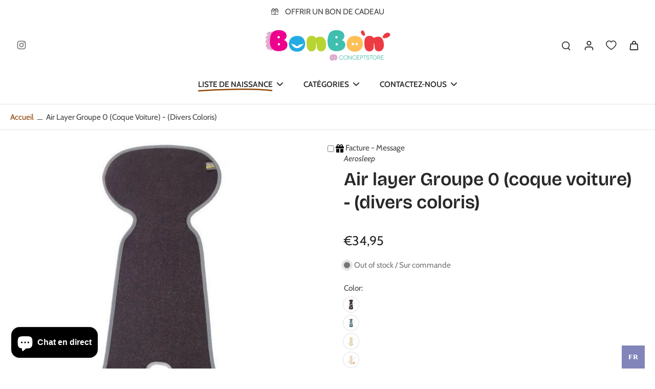

--- FILE ---
content_type: text/html; charset=utf-8
request_url: https://www.bonbon-conceptstore.com/products/air-layer
body_size: 105602
content:
<!doctype html>
<html class="no-js" lang="fr">
  <head>
    <meta charset="utf-8">
    <meta http-equiv="X-UA-Compatible" content="IE=edge">
    <meta name="viewport" content="width=device-width, initial-scale=1.0">
    <meta name="theme-color" content="">
    
      <link rel="canonical" href="https://www.bonbon-conceptstore.com/products/air-layer">
    
<link rel="icon" type="image/png" href="//www.bonbon-conceptstore.com/cdn/shop/files/BonBon_FB_profile_1_-_copie_3.png?crop=center&height=32&v=1683072200&width=32"><link rel="preconnect" href="https://fonts.shopifycdn.com" crossorigin=""><title>
      Air layer Groupe (coque voiture) - (divers coloris) - Bonbon Conceptstore |
 &ndash; Bonbon Conceptstore | Eupen </title>
    
      <meta name="description" content="L&#39;Air Layer d&#39;AeroMoov a été spécialement conçu pour garder votre enfant au frais et au sec dans le siège-auto ou la poussette. Cette technologie 3D spéciale régule la circulation de l&#39;air sous votre enfant afin que la chaleur ne s&#39;accumule pas. Les sorties et les voyages sous des températures estivales se dérouleront ">
    
    <link href="//www.bonbon-conceptstore.com/cdn/shop/t/15/assets/theme.css?v=91474688823885757881753365283" rel="stylesheet" type="text/css" media="all">
    
    <link rel="preload" href="//www.bonbon-conceptstore.com/cdn/fonts/cabin/cabin_n4.cefc6494a78f87584a6f312fea532919154f66fe.woff2" as="font" type="font/woff2" crossorigin="anonymous">
    
    

<meta property="og:site_name" content="Bonbon Conceptstore | Eupen ">
<meta property="og:url" content="https://www.bonbon-conceptstore.com/products/air-layer">
<meta property="og:title" content="Air layer Groupe (coque voiture) - (divers coloris) - Bonbon Conceptstore |">
<meta property="og:type" content="product">
<meta property="og:description" content="L&#39;Air Layer d&#39;AeroMoov a été spécialement conçu pour garder votre enfant au frais et au sec dans le siège-auto ou la poussette. Cette technologie 3D spéciale régule la circulation de l&#39;air sous votre enfant afin que la chaleur ne s&#39;accumule pas. Les sorties et les voyages sous des températures estivales se dérouleront "><meta property="og:image" content="http://www.bonbon-conceptstore.com/cdn/shop/files/air-layer-groupe-coque-voiture-divers-coloris-voyage-bebe-962.jpg?v=1718120851">
  <meta property="og:image:secure_url" content="https://www.bonbon-conceptstore.com/cdn/shop/files/air-layer-groupe-coque-voiture-divers-coloris-voyage-bebe-962.jpg?v=1718120851">
  <meta property="og:image:width" content="560">
  <meta property="og:image:height" content="560"><meta property="og:price:amount" content="34,95">
  <meta property="og:price:currency" content="EUR"><meta name="twitter:card" content="summary_large_image">
<meta name="twitter:title" content="Air layer Groupe (coque voiture) - (divers coloris) - Bonbon Conceptstore |">
<meta name="twitter:description" content="L&#39;Air Layer d&#39;AeroMoov a été spécialement conçu pour garder votre enfant au frais et au sec dans le siège-auto ou la poussette. Cette technologie 3D spéciale régule la circulation de l&#39;air sous votre enfant afin que la chaleur ne s&#39;accumule pas. Les sorties et les voyages sous des températures estivales se dérouleront ">
<style data-shopify="">@font-face {
  font-family: "Bricolage Grotesque";
  font-weight: 600;
  font-style: normal;
  font-display: swap;
  src: url("//www.bonbon-conceptstore.com/cdn/fonts/bricolage_grotesque/bricolagegrotesque_n6.17eeb21593c407cef2956fb34ef1600d7c579b0c.woff2") format("woff2"),
       url("//www.bonbon-conceptstore.com/cdn/fonts/bricolage_grotesque/bricolagegrotesque_n6.730eb5f49d56c0f7b763727330354d7315ee8a60.woff") format("woff");
}

  @font-face {
  font-family: Cabin;
  font-weight: 400;
  font-style: normal;
  font-display: swap;
  src: url("//www.bonbon-conceptstore.com/cdn/fonts/cabin/cabin_n4.cefc6494a78f87584a6f312fea532919154f66fe.woff2") format("woff2"),
       url("//www.bonbon-conceptstore.com/cdn/fonts/cabin/cabin_n4.8c16611b00f59d27f4b27ce4328dfe514ce77517.woff") format("woff");
}

  @font-face {
  font-family: Cabin;
  font-weight: 600;
  font-style: normal;
  font-display: swap;
  src: url("//www.bonbon-conceptstore.com/cdn/fonts/cabin/cabin_n6.c6b1e64927bbec1c65aab7077888fb033480c4f7.woff2") format("woff2"),
       url("//www.bonbon-conceptstore.com/cdn/fonts/cabin/cabin_n6.6c2e65d54c893ad9f1390da3b810b8e6cf976a4f.woff") format("woff");
}

  @font-face {
  font-family: Cabin;
  font-weight: 600;
  font-style: normal;
  font-display: swap;
  src: url("//www.bonbon-conceptstore.com/cdn/fonts/cabin/cabin_n6.c6b1e64927bbec1c65aab7077888fb033480c4f7.woff2") format("woff2"),
       url("//www.bonbon-conceptstore.com/cdn/fonts/cabin/cabin_n6.6c2e65d54c893ad9f1390da3b810b8e6cf976a4f.woff") format("woff");
}

  @font-face {
  font-family: "Playpen Sans";
  font-weight: 600;
  font-style: normal;
  font-display: swap;
  src: url("//www.bonbon-conceptstore.com/cdn/fonts/playpen_sans/playpensans_n6.81724abcf3bf48628205dd7932ff3f35024d19f6.woff2") format("woff2"),
       url("//www.bonbon-conceptstore.com/cdn/fonts/playpen_sans/playpensans_n6.ec6968f927c149d67644135a53a7669e15ce0cea.woff") format("woff");
}


  @font-face {
  font-family: Cabin;
  font-weight: 700;
  font-style: normal;
  font-display: swap;
  src: url("//www.bonbon-conceptstore.com/cdn/fonts/cabin/cabin_n7.255204a342bfdbc9ae2017bd4e6a90f8dbb2f561.woff2") format("woff2"),
       url("//www.bonbon-conceptstore.com/cdn/fonts/cabin/cabin_n7.e2afa22a0d0f4b64da3569c990897429d40ff5c0.woff") format("woff");
}

  @font-face {
  font-family: Cabin;
  font-weight: 400;
  font-style: italic;
  font-display: swap;
  src: url("//www.bonbon-conceptstore.com/cdn/fonts/cabin/cabin_i4.d89c1b32b09ecbc46c12781fcf7b2085f17c0be9.woff2") format("woff2"),
       url("//www.bonbon-conceptstore.com/cdn/fonts/cabin/cabin_i4.0a521b11d0b69adfc41e22a263eec7c02aecfe99.woff") format("woff");
}

  @font-face {
  font-family: Cabin;
  font-weight: 700;
  font-style: italic;
  font-display: swap;
  src: url("//www.bonbon-conceptstore.com/cdn/fonts/cabin/cabin_i7.ef2404c08a493e7ccbc92d8c39adf683f40e1fb5.woff2") format("woff2"),
       url("//www.bonbon-conceptstore.com/cdn/fonts/cabin/cabin_i7.480421791818000fc8a5d4134822321b5d7964f8.woff") format("woff");
}
</style><link href="//www.bonbon-conceptstore.com/cdn/shop/t/15/assets/theme.css?v=91474688823885757881753365283" rel="stylesheet" type="text/css" media="all">
<style data-shopify="">:root,
  *:before {
    --base-font-size: 0.9625rem;
    --font-size-medium-mobile: 0.99rem;
    --font-size-medium: 1.1rem;
    --font-size-small: 0.6875rem;
    --font-size-small-mobile: 0.61875rem;
    --font-size-normal: 0.825rem;
    --font-size-normal-mobile: 0.7425rem;
    --font-size-large: 1.375rem;
    --font-size-large-mobile: 1.2375rem;
    --heading-highlight-font-size: 100%;
    --h1-font-size: 3.825rem;
    --h2-font-size: 2.25rem;
    --h3-font-size: 1.35rem;
    --h4-font-size: 1.2375rem;
    --h5-font-size: 1.125rem;
    --h6-font-size: 1.0125rem;
    --base-font-size-mobile: 0.86625rem;
    --h1-font-size-mobile: 1.9125rem;
    --h2-font-size-mobile: 1.35rem;
    --h3-font-size-mobile: 0.945rem;
    --h4-font-size-mobile: 0.86625rem;
    --h5-font-size-mobile: 0.7875rem;
    --h6-font-size-mobile: 0.70875rem;
    --rating-star-size: 0.77rem;
    --border-radius: 100px;
    --page-width: 1400px;
    --width-countdown: 8.6625rem;
    --font-menu: Cabin, sans-serif;
    --font-menu-weight: 600;
    --font-menu-style: normal;
    --font-button: Cabin, sans-serif;
    --font-button-weight: 600;
    --font-button-style: normal;
    --font-body-family: Cabin, sans-serif;
    --font-body-style: normal;
    --font-body-weight: 400;
    --font-heading-family: "Bricolage Grotesque", sans-serif;
    --font-heading-highlight: "Playpen Sans", sans-serif;
    --font-heading-highlight-style: normal;
    --font-heading-highlight-weight: 600;
    --font-heading-style: normal;
    --font-heading-weight: 600;
    --heading-text-tranform: none;
    --advanced-sections-spacing: 0px;
    --divider-spacing: -0;

    --colors-pulse-speech: 44, 178, 155;
    --image-treatment-overlay: 0, 0, 0;
    --image-treatment-text: 255, 255, 255;
    --colors-line-and-border: 225, 227, 225;
    --colors-line-and-border-base: 225, 227, 225;
    --colors-line-header: 225, 227, 225;
    --colors-line-footer: 225, 227, 225;
    --colors-background: 255, 255, 255;
    --colors-text: 69, 70, 69;
    --colors-heading: 40, 41, 40;
    --colors-heading-base: 40, 41, 40;
    --colors-background-secondary: 255, 255, 255;
    --colors-text-secondary: 69, 70, 69;
    --colors-heading-secondary: 40, 41, 40;
    --colors-text-link: 143, 68, 2;
    --background-color:  255, 255, 255;
    --background-color-header: 255, 255, 255;
    --colors-text-header: 40, 41, 40;
    --background-color-footer: 248, 247, 242;
    --colors-text-footer: 69, 70, 69;
    --colors-heading-footer: 40, 41, 40;
    --colors-text-link-footer: 143, 68, 2;
    --color-error: 169, 0, 0;
    --color-success: 78, 112, 50;
    --colors-price: 40, 41, 40;
    --colors-price-sale: 143, 68, 2;
    --colors-button-text: 255, 255, 255;
    --colors-button: 52, 54, 52;
    --colors-button-text-hover: 255, 255, 255;
    --colors-secondary-button: 40, 41, 40;
    --colors-button-hover: rgb(52, 54, 52);
    --colors-cart: 40, 41, 40;
    --colors-cart-text: 255, 255, 255;
    --colors-icon-rating: 158, 118, 118;
    --colors-transition-arrows: 255, 255, 255;
    --color-highlight: #8f4402;
    --background-pagination-slideshow: 40, 41, 40;
    --text-color-pagination-slideshow: 255, 255, 255;
    
      --background-secondary-button: transparent;
      --colors-line-secondary-button: 40, 41, 40;
    
    
    
      --height-parallax: 110%;
    
    
      --image-zoom: 1.05;
    
    --card-product-bg: rgba(0,0,0,0);
    --card-product-padding: 20px;
    --card-product-padding-mobile: 5px;
    --card-product-alignment: center;
    
    --width-scrollbar: 0;
    --card-product-ratio: 100.0%;
    --card-product-img-position:  absolute;
    --card-product-img-height:  0;
    --card-product-img-zoom:  scale(1.1);
    --height-header: 0px;
    --transition-card-loading: 500ms;
    --transition-card-image-hover: 400ms;
    --transition-slideshow: 500ms;
    --transition-image-hover: 500ms;
  }
  .dark,
  .dark *:before {
    --image-treatment-overlay: 0, 0, 0;
    --image-treatment-text: 255, 255, 255;
    --colors-line-and-border: 52, 54, 52;
    --colors-line-and-border-base: 52, 54, 52;
    --colors-line-header: 225, 227, 225;
    --colors-line-footer: 52, 54, 52;
    --colors-background: 40, 41, 40;
    --colors-text: 225, 227, 225;
    --colors-heading: 255, 255, 255;
    --colors-heading-base: 255, 255, 255;
    --background-color: 40, 41, 40;
    --colors-text-link: 247, 123, 8;
    --color-error: 255, 59, 48;
    --color-success: 174, 232, 129;
    --background-color-header: 47, 48, 47;
    --colors-text-header: 248, 247, 242;
    --background-color-footer: 40, 41, 40;
    --colors-text-footer: 225, 227, 225;
    --colors-heading-footer: 250, 250, 250;
    --colors-text-link-footer: 247, 123, 8;
    --colors-price: 255, 255, 255;
    --colors-price-sale: 247, 123, 8;
    --colors-button-text: 47, 48, 47;
    --colors-button: 255, 255, 255;
    --colors-button-text-hover: 255, 255, 255;
    --colors-secondary-button: 255, 255, 255;
    --colors-button-hover: rgb(16, 16, 16);
    --colors-cart: 255, 255, 255;
    --colors-cart-text: 40, 41, 40;
    --colors-background-secondary: 40, 41, 40;
    --colors-text-secondary: 69, 70, 69;
    --colors-heading-secondary: 255, 255, 255;
    --colors-icon-rating: 183, 114, 105;
    --colors-pulse-speech: 44, 178, 155;
    --colors-transition-arrows: 255, 255, 255;
    --color-highlight: #f77b08;
    
      --background-secondary-button: transparent;
      --colors-line-secondary-button: 255, 255, 255;
    
    --card-product-bg: rgba(0,0,0,0);
  }
  shopify-accelerated-checkout {
    --shopify-accelerated-checkout-button-border-radius: 100px;
  }
  shopify-accelerated-checkout-cart {
    --shopify-accelerated-checkout-button-border-radius: 100px;
    --shopify-accelerated-checkout-inline-alignment: end;
    --shopify-accelerated-checkout-button-block-size: 48px;
    --shopify-accelerated-checkout-button-inline-size: 48px;
  }
  
    [role="button"],
    [type="button"],
    .button {
      color: rgb(var(--colors-button-text));
    }
    button.button-solid,
    .button.button-solid {
      border: none;
      background-color: rgba(var(--colors-button));
    }
    button.button-disable-effect,
    .button.button-disable-effect,
    .payment-button .shopify-payment-button__button--unbranded {
      color: rgb(var(--colors-button-text));
      background-color: rgba(var(--colors-button));
    }
    .button-action {
      border: none;
      color: rgb(var(--colors-button-text));
      background-color: rgba(var(--colors-button));
    }
  
  [role="button"],
  [type="button"],
  .button {
    direction: ltr;
  }
  .header, .header *::before {
    --colors-text: var(--colors-text-header);
    --colors-heading: var(--colors-text-header);
    --colors-price: var(--colors-text-header);
    --colors-line-and-border: var(--colors-line-header);
  }
  #sticky-header-content .divider {
    --colors-line-and-border: var(--colors-line-header);
  }
  .paginate-slide-image {
    background: rgba(var(--background-pagination-slideshow));
    color: rgba(var(--text-color-pagination-slideshow));
  }

  @media (min-width: 1024px) {
    .paginate-slide-image {
      color: rgba(var(--text-color-pagination-slideshow));
    }
    .paginate-slide-image:hover {
      color: rgba(var(--text-color-pagination-slideshow));
    }
  }

  .section-quick-links,
  .section-quick-links *::before,
  .section-footer,
  .section-footer *::before {
    --colors-text: var(--colors-text-footer);
    --colors-heading: var(--colors-heading-footer);
    --colors-text-link: var(--colors-text-link-footer);
    --colors-line-and-border: var(--colors-line-footer);
  }
  .sticky-header {
    --font-body-weight: 700;
  }

  .scrollbar-horizontal {
    position: relative;
    -ms-overflow-style: none;
  }
  .scrollbar-horizontal::-webkit-scrollbar-track {
    background-color: #ececec;
  }
  .scrollbar-horizontal::-webkit-scrollbar {
    height: 3px;
  }

  .scrollbar-horizontal::-webkit-scrollbar-track {
    -webkit-box-shadow: inset 0 0 0px rgba(0, 0, 0, 0);
  }

  .scrollbar-horizontal::-webkit-scrollbar-thumb {
    visibility: visible;
    background-color: #747474;
  }

  .scrollbar-horizontal::-webkit-scrollbar-thumb:hover {
    background-color: #747474;
  }
  body.scrollbar-body::-webkit-scrollbar{
    width: 3px;
  }
  .scrollbar-body::-webkit-scrollbar-track{
    background: #ececec;
  }
  .scrollbar-horizontal {
    position: relative;
    -ms-overflow-style: none;
  }
  .scrollbar-horizontal::-webkit-scrollbar-track {
    background-color: #ececec;
  }
  .scrollbar-horizontal::-webkit-scrollbar {
    height: 3px;
  }

  .scrollbar-horizontal::-webkit-scrollbar-track {
    -webkit-box-shadow: inset 0 0 0px rgba(0, 0, 0, 0);
  }

  .scrollbar-horizontal::-webkit-scrollbar-thumb {
    visibility: visible;
    background-color: #747474;
  }

  .scrollbar-horizontal::-webkit-scrollbar-thumb:hover {
    background-color: #747474;
  }
  .scrollbar-body::-webkit-scrollbar{
    width: 3px;
  }
  .scrollbar-body::-webkit-scrollbar-track{
    background: #ececec;
  }
  .scrollbar-body.scrollbar-visible:active::-webkit-scrollbar-thumb,
  .scrollbar-body.scrollbar-visible:focus::-webkit-scrollbar-thumb,
  .scrollbar-body.scrollbar-visible:hover::-webkit-scrollbar-thumb {
    background: #747474;
    visibility: visible;
  }
  .scrollbar-body.scrollbar-visible::-webkit-scrollbar-track{
    background: transparent;
  }
  .scrollbar-body.scrollbar-visible::-webkit-scrollbar-thumb{
    background: transparent;
    visibility: visible;
  }
  .scrollbar-body::-webkit-scrollbar-thumb{
    background: #747474;
  }
  .animate-scroll-banner {
    animation: scrollX var(--duration, 10s) linear infinite var(--play-state, running) var(--direction);
  }
  .padding-scrollbar, .padding-scrollbar-header {
    padding-right: min(var(--width-scrollbar), 20px);
  }
  .rtl .padding-scrollbar-header {
    padding-left: min(var(--width-scrollbar), 20px);
    padding-right: 0;
  }
  
    .button.button-outline:not(.not-icon),
    .button.button-solid:not(.not-icon) {
      display: inline-flex;
      align-items: center;
      justify-content: center;
      padding-left: 1rem;
      padding-right: 1rem;
    }
    .card-product .button.button-outline:not(.not-icon), 
    .card-product .button.button-solid:not(.not-icon) {
      display: none;
    }
    .card-product .bottom_atc .button.button-outline:not(.not-icon), 
    .card-product .bottom_atc .button.button-solid:not(.not-icon) {
      display: inline-flex;
      align-items: center;
      justify-content: center;
      padding-left: 1rem;
      padding-right: 1rem;
    }
    @media(min-width: 1024px) {
      .card-product .button.button-outline:not(.not-icon), 
      .card-product .button.button-solid:not(.not-icon) {
        display: inline-flex;
        align-items: center;
        justify-content: center;
        padding-left: 1rem;
        padding-right: 1rem;
      }
    }
    .button-solid .button-icon,
    .button-solid .button-text {
      transition-timing-function: cubic-bezier(0,.71,.4,1);
    }
    .button-solid .button-icon {
      transition: opacity .25s,transform .5s;
    }
    .button-solid .button-text {
      transition: transform .5s;
      transform: translateX(10px);
    }
    .button-solid:hover .button-text {
      opacity: 1;
      transform: translateX(0px);
    }
    .button-solid:hover .button-icon {
      opacity: 1;
      transform: translateX(5px);
    }
  
  
  .des-block iframe {
    width: 100%;
    height: 100%;
  }
  .toggle-compare  + label span:first-child,
  .toggle-compare:checked + label span:last-child {
    display: block
  }
  .toggle-compare  + label span:last-child,
  .toggle-compare:checked + label span:first-child {
    display: none;
  }
  .card-product:not(.recommendations) {}
  .dark .card-product:not(.recommendations) {background: transparent;}
  .card-product:not(.recommendations) .card-info,
  .card-product:not(.recommendations) .x-variants-data {
    padding-left: 5px;
    padding-right: 5px;
  }
  .card-product:not(.recommendations) .card-info .x-variants-data
  {
    padding-left: 0;
    padding-right: 0;
  }
  .card-product-slideshow {
      background: #ffffff;}
  .dark .card-product-slideshow {
      background: #282928;}
  button[class*='shopify-payment-button__more-options'] {
    color: rgba(var(--colors-text));
  }
  .group-discount:before,.group-discount:after {
    background-color: rgba(var(--colors-price-sale), 5%);
    content: "";
    position: absolute;
    right: 100%;
    height: 100%;
    top: 0;
    width: 1.25rem;
  }
  .shipping_insurance.group-discount:before,.shipping_insurance.group-discount:after {
    background-color: rgb(var(--colors-background-secondary));
  }
  .group-discount:after {
    left: 100%;
    right: auto;
  }
  @media (min-width: 768px){
    .list-layout .card-product:not(.recommendations) {
      padding-bottom: 0;
    }
    .list-layout .card-product:not(.recommendations) .card-info,
    .list-layout .card-product:not(.recommendations) .x-variants-data{
      padding-left: 0;
      padding-right: 0;
    }
    shopify-accelerated-checkout-cart {
    --shopify-accelerated-checkout-button-block-size: 46px;
    --shopify-accelerated-checkout-button-inline-size: 46px;
  }
  }
  @media (min-width: 1024px){
    .group-discount:before,.group-discount:after {
       width: 0;
    }
    .payment-button .shopify-payment-button__button--unbranded {
      color: rgb(var(--colors-button-text));
      background: rgba(var(--colors-button));
    }
    .card-product:not(.recommendations) .card-info,
    .card-product:not(.recommendations) .x-variants-data {
      padding-left: 20px;
      padding-right: 20px;
    }
    [role="button"],
    [type="button"],
    .button {
      color: rgba(var(--colors-button-text));
    }
    button.button-solid,
    .button.button-solid {
      border: none;
      box-shadow: none;
      color: rgb(var(--colors-button-text));
      background-color: rgba(var(--colors-button));
      overflow: hidden;
      background-origin: border-box;
    }
    button.button-solid:hover,
    .button.button-solid:hover {
      
        transition-duration: 0.2s;
      
      transition-property: background-color;
      background-color: var(--colors-button-hover);
      color: rgba(var(--colors-button-text-hover));
      background-origin: border-box;
    }
    .button-action {
      border: none;
      color: rgba(var(--colors-button-text-hover));
      background-color: var(--colors-button-hover);
    }
    button.button-disable-effect,
    .button.button-disable-effect {
      color: rgb(var(--colors-button-text));
      background-color: rgba(var(--colors-button));
    }
    button.button-disable-effect:hover,
    .button.button-disable-effect:hover {
      color: rgba(var(--colors-button-text-hover));
      background-color: var(--colors-button-hover);
    }
    
    
  }
  .inventory-low-stock-status {
    
      --stock-color: #BF122A;
    
      color: var(--stock-color);
    }
  .dark .inventory-low-stock-status {
    
      --stock-color: #BF122A;
    
  }
  .inventory-in-stock-status {
    
      --stock-color: #6B762D;
    
      color: var(--stock-color);
  }
  .dark .inventory-in-stock-status {
    
      --stock-color: #858F4D;
    
  }
  .inventory-out-of-stock-status {
    
      --stock-color: #767474;
    
      color: var(--stock-color);
  }
  .dark .inventory-out-of-stock-status {
    
      --stock-color: #867F7F;
    
  }
  .inventory-status {
    background-color: var(--stock-color);
  }
  .card-testimonial {
      background: #ffffff;}
  .dark .card-testimonial {
      background: #282928;}/* App Shopify Subscription */
  .shopify_subscriptions_app_policy a {
    position: relative;
    margin-top: .5rem;
    margin-bottom: .5rem;
    color: rgba(var(--colors-text-link)) !important;
    text-decoration-thickness: 1px;
    background: linear-gradient(to right, rgba(0, 0, 0, 0), rgba(0, 0, 0, 0)), linear-gradient(to right, rgba(var(--colors-text-link), 1), rgba(var(--colors-text-link), 1), rgba(var(--colors-text-link), 1));
    background-size: 100% 0.1em, 0 0.1em;
    background-position: 100% 100%,100% 100%;
    background-repeat: no-repeat;
    transition: background-size 250ms;
  }
  .shopify_subscriptions_app_policy:after {
    clear: both;
    content: var(--tw-content);
    display: block;
  }
  @media (min-width: 1024px) {
    .shopify_subscriptions_app_policy a:hover {
      background-size: 0 .1em, 100% .1em;
      background-position: 100% 100%, 0% 100%;
    }
  }

  /* Recurpay Subscription App */
  #recurpay-account-widget {
    margin-top: 1rem;
  }
  .rtl .recurpay__widget .recurpay__group_frequency .recurpay__frequency_label_title {
    padding-right: 10px;
    right: 0.25rem;
  }
  .rtl .recurpay__widget .recurpay__group_title {
    text-align: right;
    margin-right: 0;
    margin-left: 0.5em;
  }
  .rtl .recurpay__widget .recurpay__group_subtitle {
    text-align: right;
  }
  .rtl .recurpay__widget .recurpay__description {
    text-align: right;
  }
  .rtl .recurpay__widget .recurpay__radio_group {
    margin-right: 0;
    margin-left: 10px;
  }
  .rtl .recurpay__widget .recurpay__offer_saving_message {
    padding-right: 10px;
    padding-left: 0;
  }
  .rtl .recurpay__widget .recurpay__offer_wrapper svg {
    margin-right: 0;
    margin-left: 10px;
  }
  .rtl .recurpay__widget .recurpay__group_frequency .recurpay__frequency_label_title:before {
    left: 0.5em;
    margin-right: -50%;
    right: auto;
    margin-left: 0
  }
  .rtl .recurpay__widget .recurpay__group_frequency .recurpay__frequency_label_title:after {
    right: 0.5em;
    left: auto;
    margin-left: 0;
  }
  .rtl .upgrade-subscription-cart .upgrade-icon-wrapper {
    text-align: right;
  }

  /* Seal Subscriptions */
  .sls-widget-branding {
    z-index: 20 !important;
  }
  .card .sealsubs-target-element, .card-product-fbt .sealsubs-target-element {
    display: none !important;
  }
  .seal-portal-link a {
    position: relative;
    margin-top: .5rem;
    margin-bottom: .5rem;
    color: rgba(var(--colors-text-link)) !important;
    text-decoration-thickness: 1px;
    background: linear-gradient(to right, rgba(0, 0, 0, 0), rgba(0, 0, 0, 0)), linear-gradient(to right, rgba(var(--colors-text-link), 1), rgba(var(--colors-text-link), 1), rgba(var(--colors-text-link), 1));
    background-size: 100% 0.1em, 0 0.1em;
    background-position: 100% 100%,100% 100%;
    background-repeat: no-repeat;
    transition: background-size 250ms;
  }
  .seal-portal-link:after {
    clear: both;
    content: var(--tw-content);
    display: block;
  }
  @media (min-width: 1024px) {
    .seal-portal-link a:hover {
      background-size: 0 .1em, 100% .1em;
      background-position: 100% 100%, 0% 100%;
    }
  }
  .rtl .sealsubs-container {
    text-align: right;
  }
  .x-card-title {
    font-size: 0.9rem;
    font-family: var(--font-heading-family);
    font-weight: var(--font-heading-weight);
  }
  .x-card-price {
    font-size: 0.9rem;
    font-family: var(--font-body-family);
    font-weight: var(--font-body-weight);
  }
  @media (min-width: 768px) {
    .x-card-title {
      font-size: 1.0rem;
    }
    .x-card-price {
      font-size: 1.0rem;
    }
  }
  .back{
    position: absolute;
    top: 50%;
    left: 50%;
    white-space: nowrap;
    opacity: 0;
    transform: translate(-50%, -50%) translateY(100%) translateZ(0);
    transition-behavior: normal, normal;
    transition-duration: 0.6s, 0.6s;
    transition-timing-function: cubic-bezier(0.165, 0.84, 0.44, 1), cubic-bezier(0.165, 0.84, 0.44, 1);
    transition-delay: 0s, 0s;
    transition-property: transform, opacity;
  }
  .front{
    transform: translateZ(0);
    transition-behavior: normal, normal;
    transition-duration: 0.6s, 0.6s;
    transition-timing-function: cubic-bezier(0.165, 0.84, 0.44, 1), cubic-bezier(0.165, 0.84, 0.44, 1);
    transition-delay: 0s, 0s;
    transition-property: transform, opacity;
    border-bottom: 1px solid transparent;
  }
  .flip-container:hover .front{
    opacity: 0;
    transform: translateY(-100%) translateZ(0);
  }
  .flip-container:hover .back{
    opacity: 1;
    transform: translate(-50%, -50%) translateY(0%) translateZ(0);
    border-bottom: 1px solid rgba(var(--colors-text-link));
  }
  .dbtap-overlay{
    display: none
  }
  @media (max-width: 1024px) and (pointer: coarse) and (hover: none) {
    .dbtap-overlay{
      display: block
    }
  }</style>
    
    <script>window.performance && window.performance.mark && window.performance.mark('shopify.content_for_header.start');</script><meta name="google-site-verification" content="CcWi2y03Livrw_SAe3ORDbygnxnRZpCNTUAFtFIzpdc">
<meta name="google-site-verification" content="R0swTqiajCqLg9R1i6Yy22GNiRxfIcmo29Ti51eXuVg">
<meta name="facebook-domain-verification" content="9ozzr6lks3vkc2briztvovd1zn9tds">
<meta id="shopify-digital-wallet" name="shopify-digital-wallet" content="/40123695149/digital_wallets/dialog">
<meta name="shopify-checkout-api-token" content="741b30119103b4b181a6461208451ff3">
<link rel="alternate" type="application/json+oembed" href="https://www.bonbon-conceptstore.com/products/air-layer.oembed">
<script async="async" src="/checkouts/internal/preloads.js?locale=fr-BE"></script>
<link rel="preconnect" href="https://shop.app" crossorigin="anonymous">
<script async="async" src="https://shop.app/checkouts/internal/preloads.js?locale=fr-BE&shop_id=40123695149" crossorigin="anonymous"></script>
<script id="apple-pay-shop-capabilities" type="application/json">{"shopId":40123695149,"countryCode":"BE","currencyCode":"EUR","merchantCapabilities":["supports3DS"],"merchantId":"gid:\/\/shopify\/Shop\/40123695149","merchantName":"Bonbon Conceptstore | Eupen ","requiredBillingContactFields":["postalAddress","email"],"requiredShippingContactFields":["postalAddress","email"],"shippingType":"shipping","supportedNetworks":["visa","maestro","masterCard","amex"],"total":{"type":"pending","label":"Bonbon Conceptstore | Eupen ","amount":"1.00"},"shopifyPaymentsEnabled":true,"supportsSubscriptions":true}</script>
<script id="shopify-features" type="application/json">{"accessToken":"741b30119103b4b181a6461208451ff3","betas":["rich-media-storefront-analytics"],"domain":"www.bonbon-conceptstore.com","predictiveSearch":true,"shopId":40123695149,"locale":"fr"}</script>
<script>var Shopify = Shopify || {};
Shopify.shop = "raphael-1021.myshopify.com";
Shopify.locale = "fr";
Shopify.currency = {"active":"EUR","rate":"1.0"};
Shopify.country = "BE";
Shopify.theme = {"name":"Swirl","id":185527992667,"schema_name":"Eurus","schema_version":"9.1.0","theme_store_id":2048,"role":"main"};
Shopify.theme.handle = "null";
Shopify.theme.style = {"id":null,"handle":null};
Shopify.cdnHost = "www.bonbon-conceptstore.com/cdn";
Shopify.routes = Shopify.routes || {};
Shopify.routes.root = "/";</script>
<script type="module">!function(o){(o.Shopify=o.Shopify||{}).modules=!0}(window);</script>
<script>!function(o){function n(){var o=[];function n(){o.push(Array.prototype.slice.apply(arguments))}return n.q=o,n}var t=o.Shopify=o.Shopify||{};t.loadFeatures=n(),t.autoloadFeatures=n()}(window);</script>
<script>
  window.ShopifyPay = window.ShopifyPay || {};
  window.ShopifyPay.apiHost = "shop.app\/pay";
  window.ShopifyPay.redirectState = null;
</script>
<script id="shop-js-analytics" type="application/json">{"pageType":"product"}</script>
<script defer="defer" async="" type="module" src="//www.bonbon-conceptstore.com/cdn/shopifycloud/shop-js/modules/v2/client.init-shop-cart-sync_C7zOiP7n.fr.esm.js"></script>
<script defer="defer" async="" type="module" src="//www.bonbon-conceptstore.com/cdn/shopifycloud/shop-js/modules/v2/chunk.common_CSlijhlg.esm.js"></script>
<script type="module">
  await import("//www.bonbon-conceptstore.com/cdn/shopifycloud/shop-js/modules/v2/client.init-shop-cart-sync_C7zOiP7n.fr.esm.js");
await import("//www.bonbon-conceptstore.com/cdn/shopifycloud/shop-js/modules/v2/chunk.common_CSlijhlg.esm.js");

  window.Shopify.SignInWithShop?.initShopCartSync?.({"fedCMEnabled":true,"windoidEnabled":true});

</script>
<script>
  window.Shopify = window.Shopify || {};
  if (!window.Shopify.featureAssets) window.Shopify.featureAssets = {};
  window.Shopify.featureAssets['shop-js'] = {"shop-cart-sync":["modules/v2/client.shop-cart-sync_BnBFXf0_.fr.esm.js","modules/v2/chunk.common_CSlijhlg.esm.js"],"init-fed-cm":["modules/v2/client.init-fed-cm_CSbHcSLQ.fr.esm.js","modules/v2/chunk.common_CSlijhlg.esm.js"],"shop-button":["modules/v2/client.shop-button_DLUKcBRB.fr.esm.js","modules/v2/chunk.common_CSlijhlg.esm.js"],"shop-cash-offers":["modules/v2/client.shop-cash-offers_Cua9cdqh.fr.esm.js","modules/v2/chunk.common_CSlijhlg.esm.js","modules/v2/chunk.modal_C0-OIa6B.esm.js"],"init-windoid":["modules/v2/client.init-windoid_BO2kqg2i.fr.esm.js","modules/v2/chunk.common_CSlijhlg.esm.js"],"init-shop-email-lookup-coordinator":["modules/v2/client.init-shop-email-lookup-coordinator_DcBZTVqR.fr.esm.js","modules/v2/chunk.common_CSlijhlg.esm.js"],"shop-toast-manager":["modules/v2/client.shop-toast-manager_CqHEw2nM.fr.esm.js","modules/v2/chunk.common_CSlijhlg.esm.js"],"shop-login-button":["modules/v2/client.shop-login-button_BQtEoURe.fr.esm.js","modules/v2/chunk.common_CSlijhlg.esm.js","modules/v2/chunk.modal_C0-OIa6B.esm.js"],"avatar":["modules/v2/client.avatar_BTnouDA3.fr.esm.js"],"pay-button":["modules/v2/client.pay-button_DUwpSVMx.fr.esm.js","modules/v2/chunk.common_CSlijhlg.esm.js"],"init-shop-cart-sync":["modules/v2/client.init-shop-cart-sync_C7zOiP7n.fr.esm.js","modules/v2/chunk.common_CSlijhlg.esm.js"],"init-customer-accounts":["modules/v2/client.init-customer-accounts_B0gbzGDF.fr.esm.js","modules/v2/client.shop-login-button_BQtEoURe.fr.esm.js","modules/v2/chunk.common_CSlijhlg.esm.js","modules/v2/chunk.modal_C0-OIa6B.esm.js"],"init-shop-for-new-customer-accounts":["modules/v2/client.init-shop-for-new-customer-accounts_C1ax6gR3.fr.esm.js","modules/v2/client.shop-login-button_BQtEoURe.fr.esm.js","modules/v2/chunk.common_CSlijhlg.esm.js","modules/v2/chunk.modal_C0-OIa6B.esm.js"],"init-customer-accounts-sign-up":["modules/v2/client.init-customer-accounts-sign-up_Dx4tXqtI.fr.esm.js","modules/v2/client.shop-login-button_BQtEoURe.fr.esm.js","modules/v2/chunk.common_CSlijhlg.esm.js","modules/v2/chunk.modal_C0-OIa6B.esm.js"],"checkout-modal":["modules/v2/client.checkout-modal_BZLk86_8.fr.esm.js","modules/v2/chunk.common_CSlijhlg.esm.js","modules/v2/chunk.modal_C0-OIa6B.esm.js"],"shop-follow-button":["modules/v2/client.shop-follow-button_YGA9KtE6.fr.esm.js","modules/v2/chunk.common_CSlijhlg.esm.js","modules/v2/chunk.modal_C0-OIa6B.esm.js"],"lead-capture":["modules/v2/client.lead-capture_BKsxsIKj.fr.esm.js","modules/v2/chunk.common_CSlijhlg.esm.js","modules/v2/chunk.modal_C0-OIa6B.esm.js"],"shop-login":["modules/v2/client.shop-login_s6dWeBr2.fr.esm.js","modules/v2/chunk.common_CSlijhlg.esm.js","modules/v2/chunk.modal_C0-OIa6B.esm.js"],"payment-terms":["modules/v2/client.payment-terms_CTuGCy7C.fr.esm.js","modules/v2/chunk.common_CSlijhlg.esm.js","modules/v2/chunk.modal_C0-OIa6B.esm.js"]};
</script>
<script>(function() {
  var isLoaded = false;
  function asyncLoad() {
    if (isLoaded) return;
    isLoaded = true;
    var urls = ["https:\/\/cdn.weglot.com\/weglot_script_tag.js?shop=raphael-1021.myshopify.com","https:\/\/app.supergiftoptions.com\/get_script\/c2822ed4d23c11edaead76799ff0f304.js?v=780877\u0026shop=raphael-1021.myshopify.com"];
    for (var i = 0; i < urls.length; i++) {
      var s = document.createElement('script');
      s.type = 'text/javascript';
      s.async = true;
      s.src = urls[i];
      var x = document.getElementsByTagName('script')[0];
      x.parentNode.insertBefore(s, x);
    }
  };
  if(window.attachEvent) {
    window.attachEvent('onload', asyncLoad);
  } else {
    window.addEventListener('load', asyncLoad, false);
  }
})();</script>
<script id="__st">var __st={"a":40123695149,"offset":3600,"reqid":"f531d646-274b-48bd-9cd7-7137495a857a-1768433190","pageurl":"www.bonbon-conceptstore.com\/products\/air-layer","u":"2ef4afca86ff","p":"product","rtyp":"product","rid":5224175468589};</script>
<script>window.ShopifyPaypalV4VisibilityTracking = true;</script>
<script id="captcha-bootstrap">!function(){'use strict';const t='contact',e='account',n='new_comment',o=[[t,t],['blogs',n],['comments',n],[t,'customer']],c=[[e,'customer_login'],[e,'guest_login'],[e,'recover_customer_password'],[e,'create_customer']],r=t=>t.map((([t,e])=>`form[action*='/${t}']:not([data-nocaptcha='true']) input[name='form_type'][value='${e}']`)).join(','),a=t=>()=>t?[...document.querySelectorAll(t)].map((t=>t.form)):[];function s(){const t=[...o],e=r(t);return a(e)}const i='password',u='form_key',d=['recaptcha-v3-token','g-recaptcha-response','h-captcha-response',i],f=()=>{try{return window.sessionStorage}catch{return}},m='__shopify_v',_=t=>t.elements[u];function p(t,e,n=!1){try{const o=window.sessionStorage,c=JSON.parse(o.getItem(e)),{data:r}=function(t){const{data:e,action:n}=t;return t[m]||n?{data:e,action:n}:{data:t,action:n}}(c);for(const[e,n]of Object.entries(r))t.elements[e]&&(t.elements[e].value=n);n&&o.removeItem(e)}catch(o){console.error('form repopulation failed',{error:o})}}const l='form_type',E='cptcha';function T(t){t.dataset[E]=!0}const w=window,h=w.document,L='Shopify',v='ce_forms',y='captcha';let A=!1;((t,e)=>{const n=(g='f06e6c50-85a8-45c8-87d0-21a2b65856fe',I='https://cdn.shopify.com/shopifycloud/storefront-forms-hcaptcha/ce_storefront_forms_captcha_hcaptcha.v1.5.2.iife.js',D={infoText:'Protégé par hCaptcha',privacyText:'Confidentialité',termsText:'Conditions'},(t,e,n)=>{const o=w[L][v],c=o.bindForm;if(c)return c(t,g,e,D).then(n);var r;o.q.push([[t,g,e,D],n]),r=I,A||(h.body.append(Object.assign(h.createElement('script'),{id:'captcha-provider',async:!0,src:r})),A=!0)});var g,I,D;w[L]=w[L]||{},w[L][v]=w[L][v]||{},w[L][v].q=[],w[L][y]=w[L][y]||{},w[L][y].protect=function(t,e){n(t,void 0,e),T(t)},Object.freeze(w[L][y]),function(t,e,n,w,h,L){const[v,y,A,g]=function(t,e,n){const i=e?o:[],u=t?c:[],d=[...i,...u],f=r(d),m=r(i),_=r(d.filter((([t,e])=>n.includes(e))));return[a(f),a(m),a(_),s()]}(w,h,L),I=t=>{const e=t.target;return e instanceof HTMLFormElement?e:e&&e.form},D=t=>v().includes(t);t.addEventListener('submit',(t=>{const e=I(t);if(!e)return;const n=D(e)&&!e.dataset.hcaptchaBound&&!e.dataset.recaptchaBound,o=_(e),c=g().includes(e)&&(!o||!o.value);(n||c)&&t.preventDefault(),c&&!n&&(function(t){try{if(!f())return;!function(t){const e=f();if(!e)return;const n=_(t);if(!n)return;const o=n.value;o&&e.removeItem(o)}(t);const e=Array.from(Array(32),(()=>Math.random().toString(36)[2])).join('');!function(t,e){_(t)||t.append(Object.assign(document.createElement('input'),{type:'hidden',name:u})),t.elements[u].value=e}(t,e),function(t,e){const n=f();if(!n)return;const o=[...t.querySelectorAll(`input[type='${i}']`)].map((({name:t})=>t)),c=[...d,...o],r={};for(const[a,s]of new FormData(t).entries())c.includes(a)||(r[a]=s);n.setItem(e,JSON.stringify({[m]:1,action:t.action,data:r}))}(t,e)}catch(e){console.error('failed to persist form',e)}}(e),e.submit())}));const S=(t,e)=>{t&&!t.dataset[E]&&(n(t,e.some((e=>e===t))),T(t))};for(const o of['focusin','change'])t.addEventListener(o,(t=>{const e=I(t);D(e)&&S(e,y())}));const B=e.get('form_key'),M=e.get(l),P=B&&M;t.addEventListener('DOMContentLoaded',(()=>{const t=y();if(P)for(const e of t)e.elements[l].value===M&&p(e,B);[...new Set([...A(),...v().filter((t=>'true'===t.dataset.shopifyCaptcha))])].forEach((e=>S(e,t)))}))}(h,new URLSearchParams(w.location.search),n,t,e,['guest_login'])})(!0,!0)}();</script>
<script integrity="sha256-4kQ18oKyAcykRKYeNunJcIwy7WH5gtpwJnB7kiuLZ1E=" data-source-attribution="shopify.loadfeatures" defer="defer" src="//www.bonbon-conceptstore.com/cdn/shopifycloud/storefront/assets/storefront/load_feature-a0a9edcb.js" crossorigin="anonymous"></script>
<script crossorigin="anonymous" defer="defer" src="//www.bonbon-conceptstore.com/cdn/shopifycloud/storefront/assets/shopify_pay/storefront-65b4c6d7.js?v=20250812"></script>
<script data-source-attribution="shopify.dynamic_checkout.dynamic.init">var Shopify=Shopify||{};Shopify.PaymentButton=Shopify.PaymentButton||{isStorefrontPortableWallets:!0,init:function(){window.Shopify.PaymentButton.init=function(){};var t=document.createElement("script");t.src="https://www.bonbon-conceptstore.com/cdn/shopifycloud/portable-wallets/latest/portable-wallets.fr.js",t.type="module",document.head.appendChild(t)}};
</script>
<script data-source-attribution="shopify.dynamic_checkout.buyer_consent">
  function portableWalletsHideBuyerConsent(e){var t=document.getElementById("shopify-buyer-consent"),n=document.getElementById("shopify-subscription-policy-button");t&&n&&(t.classList.add("hidden"),t.setAttribute("aria-hidden","true"),n.removeEventListener("click",e))}function portableWalletsShowBuyerConsent(e){var t=document.getElementById("shopify-buyer-consent"),n=document.getElementById("shopify-subscription-policy-button");t&&n&&(t.classList.remove("hidden"),t.removeAttribute("aria-hidden"),n.addEventListener("click",e))}window.Shopify?.PaymentButton&&(window.Shopify.PaymentButton.hideBuyerConsent=portableWalletsHideBuyerConsent,window.Shopify.PaymentButton.showBuyerConsent=portableWalletsShowBuyerConsent);
</script>
<script>
  function portableWalletsCleanup(e){e&&e.src&&console.error("Failed to load portable wallets script "+e.src);var t=document.querySelectorAll("shopify-accelerated-checkout .shopify-payment-button__skeleton, shopify-accelerated-checkout-cart .wallet-cart-button__skeleton"),e=document.getElementById("shopify-buyer-consent");for(let e=0;e<t.length;e++)t[e].remove();e&&e.remove()}function portableWalletsNotLoadedAsModule(e){e instanceof ErrorEvent&&"string"==typeof e.message&&e.message.includes("import.meta")&&"string"==typeof e.filename&&e.filename.includes("portable-wallets")&&(window.removeEventListener("error",portableWalletsNotLoadedAsModule),window.Shopify.PaymentButton.failedToLoad=e,"loading"===document.readyState?document.addEventListener("DOMContentLoaded",window.Shopify.PaymentButton.init):window.Shopify.PaymentButton.init())}window.addEventListener("error",portableWalletsNotLoadedAsModule);
</script>

<script type="module" src="https://www.bonbon-conceptstore.com/cdn/shopifycloud/portable-wallets/latest/portable-wallets.fr.js" onError="portableWalletsCleanup(this)" crossorigin="anonymous"></script>
<script nomodule="">
  document.addEventListener("DOMContentLoaded", portableWalletsCleanup);
</script>

<script id="scb4127" type="text/javascript" async="" src="https://www.bonbon-conceptstore.com/cdn/shopifycloud/privacy-banner/storefront-banner.js"></script><link id="shopify-accelerated-checkout-styles" rel="stylesheet" media="screen" href="https://www.bonbon-conceptstore.com/cdn/shopifycloud/portable-wallets/latest/accelerated-checkout-backwards-compat.css" crossorigin="anonymous">
<style id="shopify-accelerated-checkout-cart">
        #shopify-buyer-consent {
  margin-top: 1em;
  display: inline-block;
  width: 100%;
}

#shopify-buyer-consent.hidden {
  display: none;
}

#shopify-subscription-policy-button {
  background: none;
  border: none;
  padding: 0;
  text-decoration: underline;
  font-size: inherit;
  cursor: pointer;
}

#shopify-subscription-policy-button::before {
  box-shadow: none;
}

      </style>

<script>window.performance && window.performance.mark && window.performance.mark('shopify.content_for_header.end');</script>
    

    

    <style data-shopify="">
      body {
        /* INP mobile */
        touch-action: manipulation;
      }
      @font-face {
  font-family: Cabin;
  font-weight: 400;
  font-style: normal;
  font-display: swap;
  src: url("//www.bonbon-conceptstore.com/cdn/fonts/cabin/cabin_n4.cefc6494a78f87584a6f312fea532919154f66fe.woff2") format("woff2"),
       url("//www.bonbon-conceptstore.com/cdn/fonts/cabin/cabin_n4.8c16611b00f59d27f4b27ce4328dfe514ce77517.woff") format("woff");
}

    </style>
  <!-- BEGIN app block: shopify://apps/super-gift-options/blocks/app-embed/d9b137c5-9d50-4342-a6ed-bbb1ebfb63ce -->
<script async="" src="https://app.supergiftoptions.com/get_script/?shop_url=raphael-1021.myshopify.com"></script>


<!-- END app block --><!-- BEGIN app block: shopify://apps/gift-reggie-gift-registry/blocks/app-embed-block/00fe746e-081c-46a2-a15d-bcbd6f41b0f0 --><script type="application/json" id="gift_reggie_data">
  {
    "storefrontAccessToken": "fcc5b14fce7f95442f14be830d82774e",
    "registryId": null,
    "registryAdmin": null,
    "customerId": null,
    

    "productId": 5224175468589,
    "rootUrl": "\/",
    "accountLoginUrl": "\/customer_authentication\/login",
    "accountLoginReturnParam": "return_to=",
    "currentLanguage": null,

    "button_layout": "column",
    "button_order": "registry_wishlist",
    "button_alignment": "justify",
    "behavior_on_no_id": "disable",
    "wishlist_button_visibility": "everyone",
    "registry_button_visibility": "everyone",
    "registry_button_behavior": "ajax",
    "online_store_version": "2",
    "button_location_override": "",
    "button_location_override_position": "inside",

    "wishlist_button_appearance": "button",
    "registry_button_appearance": "button",
    "wishlist_button_classname": "",
    "registry_button_classname": "",
    "wishlist_button_image_not_present": null,
    "wishlist_button_image_is_present": null,
    "registry_button_image": null,

    "checkout_button_selector": "",

    "i18n": {
      "wishlist": {
        "idleAdd": "Add to Wishlist",
        "idleRemove": "Remove from Wishlist",
        "pending": "...",
        "successAdd": "Added to Wishlist",
        "successRemove": "Removed from Wishlist",
        "noVariant": "Add to Wishlist",
        "error": "Error"
      },
      "registry": {
        "idleAdd": "Add to Registry",
        "idleRemove": "Remove from Registry",
        "pending": "...",
        "successAdd": "Added to Registry",
        "successRemove": "Removed from Registry",
        "noVariant": "Add to Registry",
        "error": "Error"
      }
    }
  }
</script>
<style>
  :root {
    --gift-reggie-wishlist-button-background-color: #ffffff;
    --gift-reggie-wishlist-button-text-color: #333333;
    --gift-reggie-registry-button-background-color: #ffffff;
    --gift-reggie-registry-button-text-color: #333333;
  }
</style><style>
    /* -------------------------------
   STYLE GLOBAL - Gift Reggie
-------------------------------- */
.giftreggie-theme-swirl .giftreggie-body {
  font-family: -apple-system, BlinkMacSystemFont, Segoe UI, Roboto, Ubuntu, Helvetica Neue, sans-serif, Apple Color Emoji, Segoe UI Emoji, Segoe UI Symbol;
  font-weight: 400;
  font-style: normal;
  line-height: 1.5em;
  letter-spacing: 0em;
}

/* -------------------------------
   CHAMPS DE RECHERCHE
-------------------------------- */
.gift-reggie-search-form span input {
  background-color: transparent;
  color: inherit;
  border: 1px solid black;
  border-radius: 0px;
  font-family: inherit;
  font-weight: 400;
  font-style: normal;
  line-height: 1.4em;
  max-width: 100%;
  padding: 12px 15px;
  margin: 5px 5px 5px 0;
}

.gift-reggie-search-form input[type=submit] {
  background-color: #c89c7d;
  border-radius: 15px;
  border: none;
  color: white;
  padding: 10px 20px;
  font-weight: 600;
  cursor: pointer;
}

.gift-reggie-search-form {
  text-align: center;
}

/* -------------------------------
   IMAGES PRODUIT DANS LISTE
-------------------------------- */
.giftreggie-registry .registry-variant img {
  max-width: 100%;
  max-height: 150px;
  width: auto;
  height: auto;
  display: block;
  margin-left: auto;
  margin-right: auto;
  object-fit: contain;
}


/* -------------------------------
   CHAMPS QUANTITÉ
-------------------------------- */
.registry-variant-quantity {
  border: 1px solid black;
  width: 60px !important;
  padding: 12px 15px;
  font-family: inherit;
}

/* -------------------------------
   CHAMP NOTES
-------------------------------- */
.giftreggie-notes textarea {
  width: 100%;
  border: 1px solid black;
  border-radius: 0px;
  font-family: inherit;
  font-weight: 400;
  font-style: normal;
  line-height: 1.4em;
  padding: 12px 15px;
}

/* -------------------------------
   BOUTONS DANS GIFT REGGIE UNIQUEMENT
-------------------------------- */
.giftreggie-theme-swirl button {
  background-color: #c89c7d;
  border-radius: 15px;
  border: none;
  color: white;
  padding: 10px 20px;
  font-weight: 600;
  cursor: pointer;
}

.giftreggie-theme-swirl button:hover {
  background-color: #bb8b68;
}

/* -------------------------------
   LIEN "Liste ansehen"
-------------------------------- */
a.btn.btn-primary {
  background-color: #c89c7d;
  color: white !important;
  padding: 10px 20px;
  border-radius: 15px;
  border: none;
  display: inline-block;
  text-decoration: none;
  font-weight: 600;
  cursor: pointer;
}

a.btn.btn-primary:hover {
  background-color: #bb8b68;
}
  </style>
<!-- END app block --><!-- BEGIN app block: shopify://apps/se-wishlist-engine/blocks/app-embed/8f7c0857-8e71-463d-a168-8e133094753b --><link rel="preload" href="https://cdn.shopify.com/extensions/019b0687-34c2-750d-9296-a1de718428be/wishlist-engine-225/assets/wishlist-engine.css" as="style" onload="this.onload=null;this.rel='stylesheet'">
<noscript><link rel="stylesheet" href="https://cdn.shopify.com/extensions/019b0687-34c2-750d-9296-a1de718428be/wishlist-engine-225/assets/wishlist-engine.css"></noscript>

<meta name="wishlist_shop_current_currency" content="€{{amount_with_comma_separator}}" id="wishlist_shop_current_currency">
<script data-id="Ad05seVZTT0FSY1FTM__14198427981142892921" type="application/javascript">
  var  customHeartIcon='';
  var  customHeartFillIcon='';
</script>

 
<script src="https://cdn.shopify.com/extensions/019b0687-34c2-750d-9296-a1de718428be/wishlist-engine-225/assets/wishlist-engine-app.js" defer=""></script>

<!-- END app block --><script src="https://cdn.shopify.com/extensions/019b46f1-12db-7bc2-8813-f1db849eadbb/gift-reggie-gift-registry-123/assets/app-embed-block.js" type="text/javascript" defer="defer"></script>
<link href="https://cdn.shopify.com/extensions/019b46f1-12db-7bc2-8813-f1db849eadbb/gift-reggie-gift-registry-123/assets/app-embed-block.css" rel="stylesheet" type="text/css" media="all">
<script src="https://cdn.shopify.com/extensions/7bc9bb47-adfa-4267-963e-cadee5096caf/inbox-1252/assets/inbox-chat-loader.js" type="text/javascript" defer="defer"></script>
<link href="https://monorail-edge.shopifysvc.com" rel="dns-prefetch">
<script>(function(){if ("sendBeacon" in navigator && "performance" in window) {try {var session_token_from_headers = performance.getEntriesByType('navigation')[0].serverTiming.find(x => x.name == '_s').description;} catch {var session_token_from_headers = undefined;}var session_cookie_matches = document.cookie.match(/_shopify_s=([^;]*)/);var session_token_from_cookie = session_cookie_matches && session_cookie_matches.length === 2 ? session_cookie_matches[1] : "";var session_token = session_token_from_headers || session_token_from_cookie || "";function handle_abandonment_event(e) {var entries = performance.getEntries().filter(function(entry) {return /monorail-edge.shopifysvc.com/.test(entry.name);});if (!window.abandonment_tracked && entries.length === 0) {window.abandonment_tracked = true;var currentMs = Date.now();var navigation_start = performance.timing.navigationStart;var payload = {shop_id: 40123695149,url: window.location.href,navigation_start,duration: currentMs - navigation_start,session_token,page_type: "product"};window.navigator.sendBeacon("https://monorail-edge.shopifysvc.com/v1/produce", JSON.stringify({schema_id: "online_store_buyer_site_abandonment/1.1",payload: payload,metadata: {event_created_at_ms: currentMs,event_sent_at_ms: currentMs}}));}}window.addEventListener('pagehide', handle_abandonment_event);}}());</script>
<script id="web-pixels-manager-setup">(function e(e,d,r,n,o){if(void 0===o&&(o={}),!Boolean(null===(a=null===(i=window.Shopify)||void 0===i?void 0:i.analytics)||void 0===a?void 0:a.replayQueue)){var i,a;window.Shopify=window.Shopify||{};var t=window.Shopify;t.analytics=t.analytics||{};var s=t.analytics;s.replayQueue=[],s.publish=function(e,d,r){return s.replayQueue.push([e,d,r]),!0};try{self.performance.mark("wpm:start")}catch(e){}var l=function(){var e={modern:/Edge?\/(1{2}[4-9]|1[2-9]\d|[2-9]\d{2}|\d{4,})\.\d+(\.\d+|)|Firefox\/(1{2}[4-9]|1[2-9]\d|[2-9]\d{2}|\d{4,})\.\d+(\.\d+|)|Chrom(ium|e)\/(9{2}|\d{3,})\.\d+(\.\d+|)|(Maci|X1{2}).+ Version\/(15\.\d+|(1[6-9]|[2-9]\d|\d{3,})\.\d+)([,.]\d+|)( \(\w+\)|)( Mobile\/\w+|) Safari\/|Chrome.+OPR\/(9{2}|\d{3,})\.\d+\.\d+|(CPU[ +]OS|iPhone[ +]OS|CPU[ +]iPhone|CPU IPhone OS|CPU iPad OS)[ +]+(15[._]\d+|(1[6-9]|[2-9]\d|\d{3,})[._]\d+)([._]\d+|)|Android:?[ /-](13[3-9]|1[4-9]\d|[2-9]\d{2}|\d{4,})(\.\d+|)(\.\d+|)|Android.+Firefox\/(13[5-9]|1[4-9]\d|[2-9]\d{2}|\d{4,})\.\d+(\.\d+|)|Android.+Chrom(ium|e)\/(13[3-9]|1[4-9]\d|[2-9]\d{2}|\d{4,})\.\d+(\.\d+|)|SamsungBrowser\/([2-9]\d|\d{3,})\.\d+/,legacy:/Edge?\/(1[6-9]|[2-9]\d|\d{3,})\.\d+(\.\d+|)|Firefox\/(5[4-9]|[6-9]\d|\d{3,})\.\d+(\.\d+|)|Chrom(ium|e)\/(5[1-9]|[6-9]\d|\d{3,})\.\d+(\.\d+|)([\d.]+$|.*Safari\/(?![\d.]+ Edge\/[\d.]+$))|(Maci|X1{2}).+ Version\/(10\.\d+|(1[1-9]|[2-9]\d|\d{3,})\.\d+)([,.]\d+|)( \(\w+\)|)( Mobile\/\w+|) Safari\/|Chrome.+OPR\/(3[89]|[4-9]\d|\d{3,})\.\d+\.\d+|(CPU[ +]OS|iPhone[ +]OS|CPU[ +]iPhone|CPU IPhone OS|CPU iPad OS)[ +]+(10[._]\d+|(1[1-9]|[2-9]\d|\d{3,})[._]\d+)([._]\d+|)|Android:?[ /-](13[3-9]|1[4-9]\d|[2-9]\d{2}|\d{4,})(\.\d+|)(\.\d+|)|Mobile Safari.+OPR\/([89]\d|\d{3,})\.\d+\.\d+|Android.+Firefox\/(13[5-9]|1[4-9]\d|[2-9]\d{2}|\d{4,})\.\d+(\.\d+|)|Android.+Chrom(ium|e)\/(13[3-9]|1[4-9]\d|[2-9]\d{2}|\d{4,})\.\d+(\.\d+|)|Android.+(UC? ?Browser|UCWEB|U3)[ /]?(15\.([5-9]|\d{2,})|(1[6-9]|[2-9]\d|\d{3,})\.\d+)\.\d+|SamsungBrowser\/(5\.\d+|([6-9]|\d{2,})\.\d+)|Android.+MQ{2}Browser\/(14(\.(9|\d{2,})|)|(1[5-9]|[2-9]\d|\d{3,})(\.\d+|))(\.\d+|)|K[Aa][Ii]OS\/(3\.\d+|([4-9]|\d{2,})\.\d+)(\.\d+|)/},d=e.modern,r=e.legacy,n=navigator.userAgent;return n.match(d)?"modern":n.match(r)?"legacy":"unknown"}(),u="modern"===l?"modern":"legacy",c=(null!=n?n:{modern:"",legacy:""})[u],f=function(e){return[e.baseUrl,"/wpm","/b",e.hashVersion,"modern"===e.buildTarget?"m":"l",".js"].join("")}({baseUrl:d,hashVersion:r,buildTarget:u}),m=function(e){var d=e.version,r=e.bundleTarget,n=e.surface,o=e.pageUrl,i=e.monorailEndpoint;return{emit:function(e){var a=e.status,t=e.errorMsg,s=(new Date).getTime(),l=JSON.stringify({metadata:{event_sent_at_ms:s},events:[{schema_id:"web_pixels_manager_load/3.1",payload:{version:d,bundle_target:r,page_url:o,status:a,surface:n,error_msg:t},metadata:{event_created_at_ms:s}}]});if(!i)return console&&console.warn&&console.warn("[Web Pixels Manager] No Monorail endpoint provided, skipping logging."),!1;try{return self.navigator.sendBeacon.bind(self.navigator)(i,l)}catch(e){}var u=new XMLHttpRequest;try{return u.open("POST",i,!0),u.setRequestHeader("Content-Type","text/plain"),u.send(l),!0}catch(e){return console&&console.warn&&console.warn("[Web Pixels Manager] Got an unhandled error while logging to Monorail."),!1}}}}({version:r,bundleTarget:l,surface:e.surface,pageUrl:self.location.href,monorailEndpoint:e.monorailEndpoint});try{o.browserTarget=l,function(e){var d=e.src,r=e.async,n=void 0===r||r,o=e.onload,i=e.onerror,a=e.sri,t=e.scriptDataAttributes,s=void 0===t?{}:t,l=document.createElement("script"),u=document.querySelector("head"),c=document.querySelector("body");if(l.async=n,l.src=d,a&&(l.integrity=a,l.crossOrigin="anonymous"),s)for(var f in s)if(Object.prototype.hasOwnProperty.call(s,f))try{l.dataset[f]=s[f]}catch(e){}if(o&&l.addEventListener("load",o),i&&l.addEventListener("error",i),u)u.appendChild(l);else{if(!c)throw new Error("Did not find a head or body element to append the script");c.appendChild(l)}}({src:f,async:!0,onload:function(){if(!function(){var e,d;return Boolean(null===(d=null===(e=window.Shopify)||void 0===e?void 0:e.analytics)||void 0===d?void 0:d.initialized)}()){var d=window.webPixelsManager.init(e)||void 0;if(d){var r=window.Shopify.analytics;r.replayQueue.forEach((function(e){var r=e[0],n=e[1],o=e[2];d.publishCustomEvent(r,n,o)})),r.replayQueue=[],r.publish=d.publishCustomEvent,r.visitor=d.visitor,r.initialized=!0}}},onerror:function(){return m.emit({status:"failed",errorMsg:"".concat(f," has failed to load")})},sri:function(e){var d=/^sha384-[A-Za-z0-9+/=]+$/;return"string"==typeof e&&d.test(e)}(c)?c:"",scriptDataAttributes:o}),m.emit({status:"loading"})}catch(e){m.emit({status:"failed",errorMsg:(null==e?void 0:e.message)||"Unknown error"})}}})({shopId: 40123695149,storefrontBaseUrl: "https://www.bonbon-conceptstore.com",extensionsBaseUrl: "https://extensions.shopifycdn.com/cdn/shopifycloud/web-pixels-manager",monorailEndpoint: "https://monorail-edge.shopifysvc.com/unstable/produce_batch",surface: "storefront-renderer",enabledBetaFlags: ["2dca8a86","a0d5f9d2"],webPixelsConfigList: [{"id":"1047789915","configuration":"{\"config\":\"{\\\"pixel_id\\\":\\\"G-MC9Q04V5VZ\\\",\\\"target_country\\\":\\\"BE\\\",\\\"gtag_events\\\":[{\\\"type\\\":\\\"search\\\",\\\"action_label\\\":[\\\"G-MC9Q04V5VZ\\\",\\\"AW-982931552\\\/rrPOCKiBspYYEOCw2dQD\\\"]},{\\\"type\\\":\\\"begin_checkout\\\",\\\"action_label\\\":[\\\"G-MC9Q04V5VZ\\\",\\\"AW-982931552\\\/vOsBCK6BspYYEOCw2dQD\\\"]},{\\\"type\\\":\\\"view_item\\\",\\\"action_label\\\":[\\\"G-MC9Q04V5VZ\\\",\\\"AW-982931552\\\/295tCKWBspYYEOCw2dQD\\\",\\\"MC-HP537WL7T9\\\"]},{\\\"type\\\":\\\"purchase\\\",\\\"action_label\\\":[\\\"G-MC9Q04V5VZ\\\",\\\"AW-982931552\\\/0ndmCJ-BspYYEOCw2dQD\\\",\\\"MC-HP537WL7T9\\\"]},{\\\"type\\\":\\\"page_view\\\",\\\"action_label\\\":[\\\"G-MC9Q04V5VZ\\\",\\\"AW-982931552\\\/-vupCKKBspYYEOCw2dQD\\\",\\\"MC-HP537WL7T9\\\"]},{\\\"type\\\":\\\"add_payment_info\\\",\\\"action_label\\\":[\\\"G-MC9Q04V5VZ\\\",\\\"AW-982931552\\\/9JkLCLGBspYYEOCw2dQD\\\"]},{\\\"type\\\":\\\"add_to_cart\\\",\\\"action_label\\\":[\\\"G-MC9Q04V5VZ\\\",\\\"AW-982931552\\\/XaanCKuBspYYEOCw2dQD\\\"]}],\\\"enable_monitoring_mode\\\":false}\"}","eventPayloadVersion":"v1","runtimeContext":"OPEN","scriptVersion":"b2a88bafab3e21179ed38636efcd8a93","type":"APP","apiClientId":1780363,"privacyPurposes":[],"dataSharingAdjustments":{"protectedCustomerApprovalScopes":["read_customer_address","read_customer_email","read_customer_name","read_customer_personal_data","read_customer_phone"]}},{"id":"410976603","configuration":"{\"pixel_id\":\"668351996673594\",\"pixel_type\":\"facebook_pixel\",\"metaapp_system_user_token\":\"-\"}","eventPayloadVersion":"v1","runtimeContext":"OPEN","scriptVersion":"ca16bc87fe92b6042fbaa3acc2fbdaa6","type":"APP","apiClientId":2329312,"privacyPurposes":["ANALYTICS","MARKETING","SALE_OF_DATA"],"dataSharingAdjustments":{"protectedCustomerApprovalScopes":["read_customer_address","read_customer_email","read_customer_name","read_customer_personal_data","read_customer_phone"]}},{"id":"shopify-app-pixel","configuration":"{}","eventPayloadVersion":"v1","runtimeContext":"STRICT","scriptVersion":"0450","apiClientId":"shopify-pixel","type":"APP","privacyPurposes":["ANALYTICS","MARKETING"]},{"id":"shopify-custom-pixel","eventPayloadVersion":"v1","runtimeContext":"LAX","scriptVersion":"0450","apiClientId":"shopify-pixel","type":"CUSTOM","privacyPurposes":["ANALYTICS","MARKETING"]}],isMerchantRequest: false,initData: {"shop":{"name":"Bonbon Conceptstore | Eupen ","paymentSettings":{"currencyCode":"EUR"},"myshopifyDomain":"raphael-1021.myshopify.com","countryCode":"BE","storefrontUrl":"https:\/\/www.bonbon-conceptstore.com"},"customer":null,"cart":null,"checkout":null,"productVariants":[{"price":{"amount":34.95,"currencyCode":"EUR"},"product":{"title":"Air layer Groupe 0 (coque voiture) - (divers coloris)","vendor":"Aerosleep","id":"5224175468589","untranslatedTitle":"Air layer Groupe 0 (coque voiture) - (divers coloris)","url":"\/products\/air-layer","type":"Voyage bébé"},"id":"34920156626989","image":{"src":"\/\/www.bonbon-conceptstore.com\/cdn\/shop\/files\/air-layer-groupe-coque-voiture-divers-coloris-anthracite-voyage-bebe-927.jpg?v=1718120857"},"sku":"AL-0-ANT","title":"Anthracite","untranslatedTitle":"Anthracite"},{"price":{"amount":34.95,"currencyCode":"EUR"},"product":{"title":"Air layer Groupe 0 (coque voiture) - (divers coloris)","vendor":"Aerosleep","id":"5224175468589","untranslatedTitle":"Air layer Groupe 0 (coque voiture) - (divers coloris)","url":"\/products\/air-layer","type":"Voyage bébé"},"id":"35041262108717","image":{"src":"\/\/www.bonbon-conceptstore.com\/cdn\/shop\/files\/air-layer-groupe-coque-voiture-divers-coloris-menthe-voyage-bebe-788.jpg?v=1718120861"},"sku":"AL-0-MI","title":"Menthe","untranslatedTitle":"Menthe"},{"price":{"amount":34.95,"currencyCode":"EUR"},"product":{"title":"Air layer Groupe 0 (coque voiture) - (divers coloris)","vendor":"Aerosleep","id":"5224175468589","untranslatedTitle":"Air layer Groupe 0 (coque voiture) - (divers coloris)","url":"\/products\/air-layer","type":"Voyage bébé"},"id":"47949740769627","image":{"src":"\/\/www.bonbon-conceptstore.com\/cdn\/shop\/files\/air-layer-groupe-coque-voiture-divers-coloris-vanilla-voyage-bebe-657.webp?v=1718120865"},"sku":"AL-0-VA","title":"Vanilla","untranslatedTitle":"Vanilla"},{"price":{"amount":34.95,"currencyCode":"EUR"},"product":{"title":"Air layer Groupe 0 (coque voiture) - (divers coloris)","vendor":"Aerosleep","id":"5224175468589","untranslatedTitle":"Air layer Groupe 0 (coque voiture) - (divers coloris)","url":"\/products\/air-layer","type":"Voyage bébé"},"id":"47949748666715","image":{"src":"\/\/www.bonbon-conceptstore.com\/cdn\/shop\/files\/air-layer-groupe-coque-voiture-divers-coloris-berries-voyage-bebe-461.webp?v=1718120870"},"sku":"AL-0-BER","title":"Berries","untranslatedTitle":"Berries"}],"purchasingCompany":null},},"https://www.bonbon-conceptstore.com/cdn","7cecd0b6w90c54c6cpe92089d5m57a67346",{"modern":"","legacy":""},{"shopId":"40123695149","storefrontBaseUrl":"https:\/\/www.bonbon-conceptstore.com","extensionBaseUrl":"https:\/\/extensions.shopifycdn.com\/cdn\/shopifycloud\/web-pixels-manager","surface":"storefront-renderer","enabledBetaFlags":"[\"2dca8a86\", \"a0d5f9d2\"]","isMerchantRequest":"false","hashVersion":"7cecd0b6w90c54c6cpe92089d5m57a67346","publish":"custom","events":"[[\"page_viewed\",{}],[\"product_viewed\",{\"productVariant\":{\"price\":{\"amount\":34.95,\"currencyCode\":\"EUR\"},\"product\":{\"title\":\"Air layer Groupe 0 (coque voiture) - (divers coloris)\",\"vendor\":\"Aerosleep\",\"id\":\"5224175468589\",\"untranslatedTitle\":\"Air layer Groupe 0 (coque voiture) - (divers coloris)\",\"url\":\"\/products\/air-layer\",\"type\":\"Voyage bébé\"},\"id\":\"34920156626989\",\"image\":{\"src\":\"\/\/www.bonbon-conceptstore.com\/cdn\/shop\/files\/air-layer-groupe-coque-voiture-divers-coloris-anthracite-voyage-bebe-927.jpg?v=1718120857\"},\"sku\":\"AL-0-ANT\",\"title\":\"Anthracite\",\"untranslatedTitle\":\"Anthracite\"}}]]"});</script><script>
  window.ShopifyAnalytics = window.ShopifyAnalytics || {};
  window.ShopifyAnalytics.meta = window.ShopifyAnalytics.meta || {};
  window.ShopifyAnalytics.meta.currency = 'EUR';
  var meta = {"product":{"id":5224175468589,"gid":"gid:\/\/shopify\/Product\/5224175468589","vendor":"Aerosleep","type":"Voyage bébé","handle":"air-layer","variants":[{"id":34920156626989,"price":3495,"name":"Air layer Groupe 0 (coque voiture) - (divers coloris) - Anthracite","public_title":"Anthracite","sku":"AL-0-ANT"},{"id":35041262108717,"price":3495,"name":"Air layer Groupe 0 (coque voiture) - (divers coloris) - Menthe","public_title":"Menthe","sku":"AL-0-MI"},{"id":47949740769627,"price":3495,"name":"Air layer Groupe 0 (coque voiture) - (divers coloris) - Vanilla","public_title":"Vanilla","sku":"AL-0-VA"},{"id":47949748666715,"price":3495,"name":"Air layer Groupe 0 (coque voiture) - (divers coloris) - Berries","public_title":"Berries","sku":"AL-0-BER"}],"remote":false},"page":{"pageType":"product","resourceType":"product","resourceId":5224175468589,"requestId":"f531d646-274b-48bd-9cd7-7137495a857a-1768433190"}};
  for (var attr in meta) {
    window.ShopifyAnalytics.meta[attr] = meta[attr];
  }
</script>
<script class="analytics">
  (function () {
    var customDocumentWrite = function(content) {
      var jquery = null;

      if (window.jQuery) {
        jquery = window.jQuery;
      } else if (window.Checkout && window.Checkout.$) {
        jquery = window.Checkout.$;
      }

      if (jquery) {
        jquery('body').append(content);
      }
    };

    var hasLoggedConversion = function(token) {
      if (token) {
        return document.cookie.indexOf('loggedConversion=' + token) !== -1;
      }
      return false;
    }

    var setCookieIfConversion = function(token) {
      if (token) {
        var twoMonthsFromNow = new Date(Date.now());
        twoMonthsFromNow.setMonth(twoMonthsFromNow.getMonth() + 2);

        document.cookie = 'loggedConversion=' + token + '; expires=' + twoMonthsFromNow;
      }
    }

    var trekkie = window.ShopifyAnalytics.lib = window.trekkie = window.trekkie || [];
    if (trekkie.integrations) {
      return;
    }
    trekkie.methods = [
      'identify',
      'page',
      'ready',
      'track',
      'trackForm',
      'trackLink'
    ];
    trekkie.factory = function(method) {
      return function() {
        var args = Array.prototype.slice.call(arguments);
        args.unshift(method);
        trekkie.push(args);
        return trekkie;
      };
    };
    for (var i = 0; i < trekkie.methods.length; i++) {
      var key = trekkie.methods[i];
      trekkie[key] = trekkie.factory(key);
    }
    trekkie.load = function(config) {
      trekkie.config = config || {};
      trekkie.config.initialDocumentCookie = document.cookie;
      var first = document.getElementsByTagName('script')[0];
      var script = document.createElement('script');
      script.type = 'text/javascript';
      script.onerror = function(e) {
        var scriptFallback = document.createElement('script');
        scriptFallback.type = 'text/javascript';
        scriptFallback.onerror = function(error) {
                var Monorail = {
      produce: function produce(monorailDomain, schemaId, payload) {
        var currentMs = new Date().getTime();
        var event = {
          schema_id: schemaId,
          payload: payload,
          metadata: {
            event_created_at_ms: currentMs,
            event_sent_at_ms: currentMs
          }
        };
        return Monorail.sendRequest("https://" + monorailDomain + "/v1/produce", JSON.stringify(event));
      },
      sendRequest: function sendRequest(endpointUrl, payload) {
        // Try the sendBeacon API
        if (window && window.navigator && typeof window.navigator.sendBeacon === 'function' && typeof window.Blob === 'function' && !Monorail.isIos12()) {
          var blobData = new window.Blob([payload], {
            type: 'text/plain'
          });

          if (window.navigator.sendBeacon(endpointUrl, blobData)) {
            return true;
          } // sendBeacon was not successful

        } // XHR beacon

        var xhr = new XMLHttpRequest();

        try {
          xhr.open('POST', endpointUrl);
          xhr.setRequestHeader('Content-Type', 'text/plain');
          xhr.send(payload);
        } catch (e) {
          console.log(e);
        }

        return false;
      },
      isIos12: function isIos12() {
        return window.navigator.userAgent.lastIndexOf('iPhone; CPU iPhone OS 12_') !== -1 || window.navigator.userAgent.lastIndexOf('iPad; CPU OS 12_') !== -1;
      }
    };
    Monorail.produce('monorail-edge.shopifysvc.com',
      'trekkie_storefront_load_errors/1.1',
      {shop_id: 40123695149,
      theme_id: 185527992667,
      app_name: "storefront",
      context_url: window.location.href,
      source_url: "//www.bonbon-conceptstore.com/cdn/s/trekkie.storefront.55c6279c31a6628627b2ba1c5ff367020da294e2.min.js"});

        };
        scriptFallback.async = true;
        scriptFallback.src = '//www.bonbon-conceptstore.com/cdn/s/trekkie.storefront.55c6279c31a6628627b2ba1c5ff367020da294e2.min.js';
        first.parentNode.insertBefore(scriptFallback, first);
      };
      script.async = true;
      script.src = '//www.bonbon-conceptstore.com/cdn/s/trekkie.storefront.55c6279c31a6628627b2ba1c5ff367020da294e2.min.js';
      first.parentNode.insertBefore(script, first);
    };
    trekkie.load(
      {"Trekkie":{"appName":"storefront","development":false,"defaultAttributes":{"shopId":40123695149,"isMerchantRequest":null,"themeId":185527992667,"themeCityHash":"6889601821005078074","contentLanguage":"fr","currency":"EUR","eventMetadataId":"08010a50-2a07-4b55-bd49-12bb3be4d6de"},"isServerSideCookieWritingEnabled":true,"monorailRegion":"shop_domain","enabledBetaFlags":["65f19447"]},"Session Attribution":{},"S2S":{"facebookCapiEnabled":true,"source":"trekkie-storefront-renderer","apiClientId":580111}}
    );

    var loaded = false;
    trekkie.ready(function() {
      if (loaded) return;
      loaded = true;

      window.ShopifyAnalytics.lib = window.trekkie;

      var originalDocumentWrite = document.write;
      document.write = customDocumentWrite;
      try { window.ShopifyAnalytics.merchantGoogleAnalytics.call(this); } catch(error) {};
      document.write = originalDocumentWrite;

      window.ShopifyAnalytics.lib.page(null,{"pageType":"product","resourceType":"product","resourceId":5224175468589,"requestId":"f531d646-274b-48bd-9cd7-7137495a857a-1768433190","shopifyEmitted":true});

      var match = window.location.pathname.match(/checkouts\/(.+)\/(thank_you|post_purchase)/)
      var token = match? match[1]: undefined;
      if (!hasLoggedConversion(token)) {
        setCookieIfConversion(token);
        window.ShopifyAnalytics.lib.track("Viewed Product",{"currency":"EUR","variantId":34920156626989,"productId":5224175468589,"productGid":"gid:\/\/shopify\/Product\/5224175468589","name":"Air layer Groupe 0 (coque voiture) - (divers coloris) - Anthracite","price":"34.95","sku":"AL-0-ANT","brand":"Aerosleep","variant":"Anthracite","category":"Voyage bébé","nonInteraction":true,"remote":false},undefined,undefined,{"shopifyEmitted":true});
      window.ShopifyAnalytics.lib.track("monorail:\/\/trekkie_storefront_viewed_product\/1.1",{"currency":"EUR","variantId":34920156626989,"productId":5224175468589,"productGid":"gid:\/\/shopify\/Product\/5224175468589","name":"Air layer Groupe 0 (coque voiture) - (divers coloris) - Anthracite","price":"34.95","sku":"AL-0-ANT","brand":"Aerosleep","variant":"Anthracite","category":"Voyage bébé","nonInteraction":true,"remote":false,"referer":"https:\/\/www.bonbon-conceptstore.com\/products\/air-layer"});
      }
    });


        var eventsListenerScript = document.createElement('script');
        eventsListenerScript.async = true;
        eventsListenerScript.src = "//www.bonbon-conceptstore.com/cdn/shopifycloud/storefront/assets/shop_events_listener-3da45d37.js";
        document.getElementsByTagName('head')[0].appendChild(eventsListenerScript);

})();</script>
<script defer="" src="https://www.bonbon-conceptstore.com/cdn/shopifycloud/perf-kit/shopify-perf-kit-3.0.3.min.js" data-application="storefront-renderer" data-shop-id="40123695149" data-render-region="gcp-us-east1" data-page-type="product" data-theme-instance-id="185527992667" data-theme-name="Eurus" data-theme-version="9.1.0" data-monorail-region="shop_domain" data-resource-timing-sampling-rate="10" data-shs="true" data-shs-beacon="true" data-shs-export-with-fetch="true" data-shs-logs-sample-rate="1" data-shs-beacon-endpoint="https://www.bonbon-conceptstore.com/api/collect"></script>
<script type="application/json" id="weglot-data">{"allLanguageUrls":{"fr":"https://www.bonbon-conceptstore.com/products/air-layer","de":"https://www.bonbon-conceptstore.com/de/products/air-layer"},"originalCanonicalUrl":"https://www.bonbon-conceptstore.com/products/air-layer","originalPath":"/products/air-layer","settings":{"auto_switch":true,"auto_switch_fallback":null,"category":6,"custom_settings":{"live":true,"dynamic":"","button_style":{"with_name":true,"full_name":false,"is_dropdown":true,"with_flags":true,"custom_css":"","flag_type":"shiny"},"switchers":[{"style":{"with_name":true,"with_flags":false,"full_name":false,"flag_type":"square","size_scale":"0.9"},"opts":{"open_hover":true,"close_outside_click":false,"is_responsive":false,"display_device":"mobile","pixel_cutoff":768},"colors":{"text_inactive":"#000000","text_active":"#FFFFFF","text_hover":"#FFFFFF","bg_inactive":"transparent","bg_active":"#8285BA","bg_hover":"#5459B4"},"location":{"target":"","sibling":""},"template":{"name":"horizontal_expand","hash":"314ebaa5a521b6d904a8bebf3fb9a7c2ef07b4ca"}}],"translate_search":true,"loading_bar":true,"hide_switcher":false,"translate_images":true,"subdomain":false,"wait_transition":true},"deleted_at":null,"dynamics":[],"excluded_blocks":[{"value":".product-single__vendor","description":null},{"value":".grid__item small","description":null},{"value":"grid__item small--text-center medium-up--one-third","description":null},{"value":".product-block__vendor","description":null},{"value":".plain-link","description":null},{"value":"large-title","description":null}],"excluded_paths":[{"excluded_languages":[],"language_button_displayed":true,"type":"CONTAIN","value":"/pages/nos-marques"},{"excluded_languages":[],"language_button_displayed":true,"type":"CONTAIN","value":"/pages/geburtsliste"},{"excluded_languages":[],"language_button_displayed":true,"type":"CONTAIN","value":"/pages/liste-de-naissance-homepage"},{"excluded_languages":[],"language_button_displayed":true,"type":"CONTAIN","value":"/pages/liste-de-naissance"}],"external_enabled":false,"host":"www.bonbon-conceptstore.com","is_dns_set":true,"is_https":true,"language_from":"fr","language_from_custom_flag":null,"language_from_custom_name":null,"languages":[{"connect_host_destination":null,"custom_code":null,"custom_flag":null,"custom_local_name":null,"custom_name":null,"enabled":true,"language_to":"de"}],"media_enabled":false,"page_views_enabled":false,"technology_id":2,"technology_name":"Shopify","translation_engine":3,"url_type":"SUBDIRECTORY","versions":{"translation":1768404972}}}</script>
<script async="" src="https://cdn.weglot.com/weglot.min.js?api_key=wg_94d207476f0b92333d8f522f492a03ed4" type="text/javascript"></script><link href="https://www.bonbon-conceptstore.com/products/air-layer" hreflang="fr" rel="alternate"><link href="https://www.bonbon-conceptstore.com/de/products/air-layer" hreflang="de" rel="alternate"></head>
  <body class="gradient scrollbar-body overflow-x-hidden text-[0.86625rem] md:text-[0.9625rem]" x-data="{ runDispatch: true }" :class="($store.xPopup.open || $store.xPopup.openVideoShopping) && 'overflow-hidden padding-scrollbar'" x-init="$store.xPopup.setWidthScrollbar();" x-on:mouseover="if (runDispatch) { $dispatch('init-run'); runDispatch = false; }" x-on:touchstart="if (runDispatch) { 
      if (event.target.parentNode.parentNode.id == 'SearchOpen' || event.target.parentNode.id == 'SearchOpen') { setTimeout(() => {  document.querySelector('#SearchOpen').click() }, 200) }
      if (event.target.parentNode.parentNode.id == 'cart-icon' || event.target.parentNode.id == 'cart-icon') { setTimeout(() => {  document.querySelector('#cart-icon').click() }, 200) }
      if (event.target.parentNode.id == 'mobile-navigation' || event.target.id == 'mobile-navigation') { setTimeout(() => {  document.querySelector('#mobile-navigation').click() }, 200) }
      $dispatch('init-run'); runDispatch = false;
    }"><div class="main-container flex flex-col min-h-screen relative">
      <a class="skip-to-content absolute -z-10 button button-solid hidden lg:block pt-2.5 pb-2.5 pl-6 pr-6 lg:pt-3 lg:pb-3 mt-0.5 ml-0.5 leading-normal justify-center cursor-pointer focus-visible:z-60" href="#MainContent">
        Aller au contenu
      </a>

      
          <!-- BEGIN sections: header-group -->
<div id="shopify-section-sections--26038074704219__announcement-bar" class="shopify-section shopify-section-group-header-group section-announcement"><style data-shopify="">#x-announcement-bar .arrow {
    background: transparent;
    border: 0;
    box-shadow: none;
    color: rgba(0,0,0,0);
  }
  .dark #x-announcement-bar .arrow {
    color: rgba(0,0,0,0);
  }
  .announcement-bar_container-sections--26038074704219__announcement-bar {
    
      background: rgba(var(--colors-background-secondary));
    
    
  }
  .dark .announcement-bar_container-sections--26038074704219__announcement-bar {
    
      background: rgba(var(--colors-background-secondary));
    
  
      --colors-text-link: 247, 123, 8;
    
  }
  .announcement-bar_text {
    
      color: rgb(var(--colors-text));
      --colors-line-and-border: 69, 70, 69;
    
  }
  .dark .announcement-bar_text {
    
      color: rgb(var(--colors-text));
      --colors-line-and-border: 225, 227, 225;
    
  }
  
</style><div id="x-announcement" class="announcement-bar_container-sections--26038074704219__announcement-bar ltr mx-auto flex items-center lg:pl-5 lg:pr-5">
        
          <div id="x-slide-announcement-bar" class="disable-effect-hover grow flex-1 x-splide splide has-toolbar:lg:pr-5 has-toolbar:lg:pl-5 overflow-hidden visible relative">
            <div class="splide__track x-pgw page-width mx-auto pl-0 pr-0">
              <div class="splide__list w-full flex  md:block"><style data-shopify="">.text--promo_code_Y84VxL .width-countdown {
                    width: 8.6625rem;
                  }.text--promo_code_Y84VxL,
                    .btn--promo_code_Y84VxL {
                      font-size: 0.86625rem;
                    }
                    @media (min-width: 768px) {
                      .text--promo_code_Y84VxL,
                      .btn--promo_code_Y84VxL {
                        font-size: 0.9625rem;
                      }
                    }.icon--promo_code_Y84VxL {
                    width: 0.9625rem;
                    height: 0.9625rem;
                  }
                  .button.text_button_announ--promo_code_Y84VxL {
                    
                      color: ;
                    
                    
                      background: ;
                    
                  }
                  .dark .button.text_button_announ--promo_code_Y84VxL {
                    
                      color: ;
                    
                    
                      background: ;
                    
                  } 
                  @media(min-width: 768px){
                    .button.text_button_announ--promo_code_Y84VxL {
                      
                        color: ;
                      
                      
                        background: ;
                      
                    }
                    .dark .button.text_button_announ--promo_code_Y84VxL {
                      
                        color: ;
                      
                      
                        background: ;
                      
                    } 
                  }
                  .text-link-with-arrow--promo_code_Y84VxL {
                    
                      color: ;
                    
                  }
                  .dark .text-link-with-arrow--promo_code_Y84VxL {
                    
                      color: ;
                    
                  }
                  .hyperlink-circle-color--promo_code_Y84VxL {
                    
                      background-color: ;
                    
                  }
                  .dark .hyperlink-circle-color--promo_code_Y84VxL {
                    
                      background-color: ;
                    
                  }</style><div x-slide-index="0" class="h-auto w-full flex items-center md:flex justify-center splide__slide x-splide-slide gradient text-center py-3 pl-5 pr-5 lg:pr-5 lg:pl-5"><div class="flex items-center flex-wrap justify-center gap-x-3 gap-y-2 ltr">
                      
                      <div class="text--promo_code_Y84VxL announcement-bar_text flex">
                            <div class="flex items-center mr-2 md:mr-3">
                              <span class="inline-block icon--promo_code_Y84VxL">
                                
                                  
                                    <svg style="fill: none" width="100%" height="100%" viewBox="0 0 100 100" fill="none" xmlns="http://www.w3.org/2000/svg">
    
        <path d="M88.322 25.5664H80.8408C80.9894 25.3084 81.1582 25.0664 81.2907 24.7963C88.0368 10.7372 68.952 -1.17297 59.3698 11.148L50.0001 23.4855L40.6304 11.148C30.7304 -1.54454 11.1556 11.527 19.1589 25.5704H11.6777C7.99737 25.5704 5 28.5742 5 32.2715V41.9319C5 44.7018 6.68748 47.0887 9.0822 48.1048V87.2909C9.0822 90.9922 12.0796 94 15.7679 94H84.2C87.8843 94 90.8857 90.9922 90.8857 87.2909V82.3236C90.8857 80.5415 89.4473 79.0981 87.6714 79.0981C85.8955 79.0981 84.4571 80.5415 84.4571 82.3236V87.2909C84.4571 87.4119 84.3486 87.549 84.2 87.549H61.4592V48.6291H84.4571V69.4221C84.5094 73.6434 90.8214 73.6717 90.8857 69.4221V48.113C93.3005 47.101 95 44.7141 95 41.9281V32.2676C95 28.5745 92.0063 25.5664 88.322 25.5664ZM64.4796 15.059C69.2609 9.09583 79.0247 14.8735 75.5286 21.9374C74.4157 24.1912 72.266 25.5379 69.7669 25.5701H56.5004L64.4796 15.059ZM24.4702 21.9334C20.9987 14.9058 30.7782 8.8414 35.5191 15.0549L43.5026 25.5665H30.2319C27.7368 25.5343 25.5832 24.1872 24.4702 21.9334ZM11.4279 32.2674C11.4279 32.1303 11.5404 32.0174 11.677 32.0174C17.3864 32.0094 33.0363 32.0295 38.5248 32.0295V42.1778H12.3641C12.119 42.1173 11.444 42.3512 11.4279 41.9278L11.4279 32.2674ZM44.9532 87.5492V58.2935C44.9532 56.5113 43.5148 55.068 41.7389 55.068C39.963 55.068 38.5246 56.5113 38.5246 58.2935V87.5492H15.7674C15.6147 87.5492 15.5103 87.4121 15.5103 87.2911V48.6293H41.7389C43.5148 48.6293 44.9532 47.1859 44.9532 45.4038V32.03C47.4603 32.0421 52.5229 32.022 55.026 32.03V87.5492H44.9532ZM61.4587 32.03L88.3261 32.0179C88.4627 32.0179 88.5752 32.1308 88.5752 32.2679V41.9284C88.5873 42.3074 87.9605 42.1461 87.7435 42.1783C87.6591 42.1864 61.5787 42.1743 61.4583 42.1783L61.4587 32.03Z" fill="currentColor"></path>
      
  </svg>

                                  
                                
                              </span>
                            </div>
                          

<p>
                            <a href="/products/gift-card-bonbon" class="button-link relative hover-text-link x-announcement-bar-block-data leading-[initial]">OFFRIR UN BON DE CADEAU</a>
                          </p></div>
</div></div></div>
            </div></div>
        

</div>
</div><div id="shopify-section-sections--26038074704219__header" class="shopify-section shopify-section-group-header-group section-header"><style data-shopify="">
.logo-name {
    font-size: 1.125rem;
  }
  .transparent-header .logo-name,
  .transparent-header header {
    
  }
  .dark .transparent-header .logo-name,
  .dark .transparent-header header {
    
      color: rgba(var(--colors-text));
    
    
  }
  
  header {
    grid-template-areas: "drawer heading icons";
    
  }
  @media (min-width: 1024px) {
    header {
      grid-template-areas: "iconsRight heading icons" "navigation navigation navigation";
      grid-template-columns: 4fr 2fr 4fr;
    } 
    .logo-name {
      font-size: 2.25rem;
    }
    .pt-header {
      padding-top: 0px;
    }
    .pb-header {
      padding-bottom: 20px;
    }
  }
  .h-hamburger {
    height: var(--hamburger-menu-height);
  }</style><div x-show="$store.xHeaderMenu.overlay" x-transition:enter="ease-in-out duration-300" x-transition:enter-start="opacity-0" x-transition:enter-end="opacity-100" x-transition:leave="transition-all ease-in-out duration-300" x-transition:leave-end="opacity-0" class="bg-[rgba(0,0,0,0.4)] hidden lg:flex fixed top-0 right-0 bottom-0 left-0 z-20" x-cloak="">
</div>
<div id="x-header-container" class="relative text-[rgb(var(--colors-text-header))] z-50" x-init="$store.xHeaderMenu.removeStickyHeader();$store.xHeaderMenu.initSticky($el, &quot;shopify-section-sections--26038074704219__header&quot;, &quot;always&quot;, false); $store.xHeaderMenu.mobileHeaderLayout=&quot;center-left&quot;;" x-intersect:leave="$store.xHeaderMenu.handleAlwaysSticky()" data-is-sticky="true" :class="$store.xMiniCart.open && 'z-[60]'" @click.away="$store.xHeaderMenu.openHamburgerMenu = false;">
  <div id="sticky-header" class="shopify-header text-[rgb(var(--colors-text-header))] background-header" x-intersect="$store.xHeaderMenu.setVariableHeightHeader(true)">
    <div id="sticky-header-content" class="sticky-header-content z-20 w-full top-0
       header-full-width" :class="{ 'background-header sticky-header-active': ($store.xHeaderMenu.isSticky || $store.xHeaderMenu.overlay), 'padding-scrollbar-header': $store.xHeaderMenu.isSticky && ($store.xPopup.open || $store.xPopup.openVideoShopping), 'static': $store.xHeaderMenu.overlay, 'relative': !$store.xHeaderMenu.overlay}" x-intersect.once="$store.xHeaderMenu.setTopStickyHeader()">
      <header class="header lg:pb-0 pt-[16px] pb-[16px] pt-header lg:pb-0 full-width grid lg:mx-auto gap-x-2 items-center" :class="{ '': !$store.xHeaderMenu.isSticky, 'open-menu': $store.xHeaderMenu.overlay }" x-on:mouseleave="$store.xHeaderMenu.hideMenu($el)">
        <div data-breakpoint="tablet" class="x-container-header-mobile-nav [grid-area:drawer] lg:hidden flex items-center w-full">
          
          
          <style data-shopify="">
            .mobile-navigation-modern-icon-bg{
              background: rgba(var(--colors-line-header),1)
            }
          </style>
          <div id="mobile-navigation" @click="setTimeout(() => { $store.xMobileNav.open() }, 0)" class="relative  p-2 mobile-navigation-modern-icon-bg  rounded-full cursor-pointer "> 
            <div class="w-5 h-5"><svg width="100%" height="100%" viewBox="0 0 24 24" fill="none" xmlns="http://www.w3.org/2000/svg" style="fill: none;">
        <path d="M4 8H20" stroke="currentColor" stroke-width="2" stroke-linecap="round"></path>
        <path d="M4 16H20" stroke="currentColor" stroke-width="2" stroke-linecap="round"></path>
      </svg>
</div>            
          </div>
        </div><div class="[grid-area:iconsRight] hidden lg:block w-full lg:gap-3" :class="{ 'max-h-0 opacity-0 lg:mb-0 overflow-hidden': $store.xHeaderMenu.isSticky }">
            <div class="hidden relative lg:block">
              
<div id="selector-social" class="top-0 inline-flex left-0 lg:flex-row-reverse lg:items-center mx-auto">
    
      <ul class="social-list flex  flex-wrap opacity-70" role="list">
<li>
      <a href="http://instagram.com/bonbonconceptstore" target="blank" aria-label="Instagram" class="flex disable-effect hover-text-link w-11 h-11 pt-3 pr-3 pb-3 pl-3"><svg class="icon-animation" width="100%" height="100%" viewBox="0 0 24 24" fill="none" xmlns="http://www.w3.org/2000/svg" style="fill: none">
    <path d="M12.0059 3.80184C14.6793 3.80184 14.9959 3.81356 16.0473 3.86046C17.0244 3.90346 17.5521 4.06762 17.9038 4.20442C18.369 4.38421 18.7051 4.60309 19.053 4.95095C19.4047 5.30272 19.6197 5.63494 19.7995 6.10006C19.9363 6.45183 20.1004 6.98339 20.1434 7.95661C20.1903 9.01192 20.2021 9.32851 20.2021 11.998C20.2021 14.6715 20.1903 14.9881 20.1434 16.0395C20.1004 17.0166 19.9363 17.5443 19.7995 17.896C19.6197 18.3612 19.4008 18.6973 19.053 19.0451C18.7012 19.3969 18.369 19.6119 17.9038 19.7917C17.5521 19.9285 17.0205 20.0926 16.0473 20.1356C14.992 20.1825 14.6754 20.1943 12.0059 20.1943C9.33242 20.1943 9.01583 20.1825 7.96443 20.1356C6.9873 20.0926 6.45964 19.9285 6.10788 19.7917C5.64276 19.6119 5.30662 19.393 4.95876 19.0451C4.607 18.6934 4.39203 18.3612 4.21223 17.896C4.07543 17.5443 3.91128 17.0127 3.86828 16.0395C3.82138 14.9842 3.80965 14.6676 3.80965 11.998C3.80965 9.3246 3.82138 9.00801 3.86828 7.95661C3.91128 6.97948 4.07543 6.45183 4.21223 6.10006C4.39203 5.63494 4.6109 5.29881 4.95876 4.95095C5.31053 4.59918 5.64276 4.38421 6.10788 4.20442C6.45964 4.06762 6.99121 3.90346 7.96443 3.86046C9.01583 3.81356 9.33242 3.80184 12.0059 3.80184ZM12.0059 2C9.28943 2 8.94938 2.01173 7.88235 2.05863C6.81923 2.10553 6.08833 2.27751 5.45515 2.52374C4.79461 2.78171 4.23569 3.12175 3.68067 3.68067C3.12175 4.23568 2.78171 4.79461 2.52374 5.45124C2.27751 6.08833 2.10553 6.81532 2.05863 7.87844C2.01173 8.94938 2 9.28943 2 12.0059C2 14.7223 2.01173 15.0623 2.05863 16.1294C2.10553 17.1925 2.27751 17.9234 2.52374 18.5566C2.78171 19.2171 3.12175 19.776 3.68067 20.3311C4.23569 20.8861 4.79461 21.23 5.45124 21.4841C6.08833 21.7303 6.81532 21.9023 7.87844 21.9492C8.94548 21.9961 9.28552 22.0078 12.002 22.0078C14.7184 22.0078 15.0584 21.9961 16.1255 21.9492C17.1886 21.9023 17.9195 21.7303 18.5527 21.4841C19.2093 21.23 19.7682 20.8861 20.3232 20.3311C20.8782 19.776 21.2222 19.2171 21.4763 18.5605C21.7225 17.9234 21.8945 17.1964 21.9414 16.1333C21.9883 15.0663 22 14.7262 22 12.0098C22 9.29334 21.9883 8.95329 21.9414 7.88626C21.8945 6.82314 21.7225 6.09224 21.4763 5.45906C21.23 4.79461 20.89 4.23568 20.3311 3.68067C19.776 3.12566 19.2171 2.78171 18.5605 2.52765C17.9234 2.28141 17.1964 2.10944 16.1333 2.06254C15.0623 2.01173 14.7223 2 12.0059 2Z" fill="currentColor"></path>
    <path d="M12.0058 6.86618C9.16822 6.86618 6.86609 9.16831 6.86609 12.0059C6.86609 14.8435 9.16822 17.1456 12.0058 17.1456C14.8434 17.1456 17.1455 14.8435 17.1455 12.0059C17.1455 9.16831 14.8434 6.86618 12.0058 6.86618ZM12.0058 15.3399C10.1649 15.3399 8.67183 13.8468 8.67183 12.0059C8.67183 10.165 10.1649 8.67193 12.0058 8.67193C13.8467 8.67193 15.3398 10.165 15.3398 12.0059C15.3398 13.8468 13.8467 15.3399 12.0058 15.3399Z" fill="currentColor"></path>
    <path d="M18.5488 6.66291C18.5488 7.32736 18.0094 7.86283 17.3488 7.86283C16.6844 7.86283 16.1489 7.32345 16.1489 6.66291C16.1489 5.99845 16.6883 5.46298 17.3488 5.46298C18.0094 5.46298 18.5488 6.00236 18.5488 6.66291Z" fill="currentColor"></path>
  </svg>
</a>
    </li></ul>
     </div>
            </div>
          </div>
          <div class="logo-name p-break-words lg:order-2 top-4 text-center [grid-area:heading] mx-auto justify-center lg:mx-auto lg:pb-0 lg:justify-center">
        
          

<div class="flex lg:py-2 items-center">
  <a href="/" class="w-[120px] md:w-[250px] h-auto disable-effect inline-block"><span class="hidden dark:block h-0 dark:h-auto mx-auto md:mx-auto">Bonbon Conceptstore | Eupen </span><img src="//www.bonbon-conceptstore.com/cdn/shop/files/BonBon_logo_V1_alpha_c5e4a522-466b-4a57-b866-06916491699d.png?v=1704901389&width=2024" alt="Bonbon Conceptstore | Eupen " sizes="(min-width: 768px) 250px, 120px" srcset="//www.bonbon-conceptstore.com/cdn/shop/files/BonBon_logo_V1_alpha_c5e4a522-466b-4a57-b866-06916491699d.png?v=1704901389&width=50 50w,
          //www.bonbon-conceptstore.com/cdn/shop/files/BonBon_logo_V1_alpha_c5e4a522-466b-4a57-b866-06916491699d.png?v=1704901389&width=100 100w,
          //www.bonbon-conceptstore.com/cdn/shop/files/BonBon_logo_V1_alpha_c5e4a522-466b-4a57-b866-06916491699d.png?v=1704901389&width=150 150w,
          //www.bonbon-conceptstore.com/cdn/shop/files/BonBon_logo_V1_alpha_c5e4a522-466b-4a57-b866-06916491699d.png?v=1704901389&width=200 200w,
          //www.bonbon-conceptstore.com/cdn/shop/files/BonBon_logo_V1_alpha_c5e4a522-466b-4a57-b866-06916491699d.png?v=1704901389&width=250 250w,
          //www.bonbon-conceptstore.com/cdn/shop/files/BonBon_logo_V1_alpha_c5e4a522-466b-4a57-b866-06916491699d.png?v=1704901389&width=300 300w,
          //www.bonbon-conceptstore.com/cdn/shop/files/BonBon_logo_V1_alpha_c5e4a522-466b-4a57-b866-06916491699d.png?v=1704901389&width=400 400w,
          //www.bonbon-conceptstore.com/cdn/shop/files/BonBon_logo_V1_alpha_c5e4a522-466b-4a57-b866-06916491699d.png?v=1704901389&width=500 500w,
          //www.bonbon-conceptstore.com/cdn/shop/files/BonBon_logo_V1_alpha_c5e4a522-466b-4a57-b866-06916491699d.png?v=1704901389&width=600 600w" width="2024" height="560" class="header-logo block dark:hidden dark:absolute mx-auto md:mx-auto" loading="eager" fetchpriority="high" decoding="sync"></a>
</div>

          </div><div class="x-container-header-icons justify-end lg:order-4 [grid-area:icons] lg:[grid-area:icons] flex">
          <div class="x-header-store-selector-container self-center md:block hidden md:mr-2.5 md:ml-3"></div><style data-shopify="">
              
                @media (max-width: 767px) {
                  .mobile-center-left #SearchOpen {
                    left: 3.5rem;
                  }
                  .mobile-center-right #SearchOpen {
                    right: 3.5rem;
                  }
                }
              
            </style>
            <div class="x-header-icon-search flex  items-center justify-center mobile-center-left" @init-run.window="$store.xHeaderMenu.renderAjax($el, 'header-search-block', '#ajax-loading-header-search');">
              <a id="SearchOpen" href="/search" aria-label="search" class="flex items-center cursor-pointer justify-center link focus-inset bg-none" @click.prevent="setTimeout(() => { $store.xModal.setActiveElement('SearchOpen'); }, 0)">
                <span class="w-11 h-10 px-3 pt-2.5 pb-2"><svg class="icon-animation icon-animation" width="100%" height="100%" viewBox="0 0 24 24" fill="none" xmlns="http://www.w3.org/2000/svg" style="fill: none;">
        <path d="M11.4545 19.6364C15.9732 19.6364 19.6363 15.9732 19.6363 11.4545C19.6363 6.93585 15.9732 3.27273 11.4545 3.27273C6.93583 3.27273 3.27271 6.93585 3.27271 11.4545C3.27271 15.9732 6.93583 19.6364 11.4545 19.6364Z" stroke="currentColor" stroke-width="2"></path>
        <path d="M17 18L21 22" stroke="currentColor" stroke-width="2" stroke-linecap="round"></path>
      </svg>        
    
</span>
              </a>
            </div>
            
              <script src="//www.bonbon-conceptstore.com/cdn/shop/t/15/assets/speech-search.js?v=80603510328065116571753280251" defer=""></script><a href="https://www.bonbon-conceptstore.com/customer_authentication/redirect?locale=fr&region_country=BE" aria-label="Se connecter" class="header-icon-account hidden lg:flex relative items-center justify-center">
              <span class="w-11 h-10 pl-3 pr-2.5 pt-2.5 pb-2">
                <svg class="icon-animation" width="100%" height="100%" viewBox="0 0 24 24" fill="none" xmlns="http://www.w3.org/2000/svg" style="fill: none;">
        <path d="M20 21V19C20 17.9391 19.5786 16.9217 18.8284 16.1715C18.0783 15.4214 17.0609 15 16 15H7.99999C6.93913 15 5.92171 15.4214 5.17157 16.1715C4.42142 16.9217 4 17.9391 4 19V21" stroke="currentcolor" stroke-width="2" stroke-linecap="round" stroke-linejoin="round"></path>
        <path d="M12 11C14.2092 11 16.0001 9.20914 16.0001 7C16.0001 4.79086 14.2092 3 12 3C9.79093 3 8.00006 4.79086 8.00006 7C8.00006 9.20914 9.79093 11 12 11Z" stroke="currentcolor" stroke-width="2" stroke-linecap="round" stroke-linejoin="round"></path>
      </svg>

              </span>
            </a><!-- wishlist -->
            <a href="/apps/wishlist" class="lg:flex relative items-center justify-center h-wishlist-icon wishlist-page-widget">
              <span class="w-11 h-10 pl-3 pr-2.5 pt-2.5 pb-2">
                <svg xmlns="http://www.w3.org/2000/svg" width="24" height="24" viewBox="0 0 24 24" fill="none" overflow="unset" class="icon-animation"><path d="M12.4869 22C12.2364 21.9968 11.9918 21.9232 11.7804 21.7875C8.18822 19.57 5.48518 17.3766 3.2783 14.8705C2.01853 13.5287 1.04215 11.942 0.408559 10.207C-0.730606 6.84675 0.5832 2.9211 3.46882 1.07256C4.78425 0.221399 6.35422 -0.134962 7.90363 0.0659208C9.45304 0.266804 10.8831 1.01212 11.9431 2.17126C12.1376 2.37977 12.3162 2.60031 12.4869 2.81685C12.7194 2.51694 12.97 2.2317 13.2371 1.96275C13.8816 1.32075 14.6473 0.816306 15.4888 0.479444C16.3303 0.142583 17.2302 -0.0198119 18.1351 0.00192686C19.0214 0.0266866 19.8936 0.23235 20.6992 0.606539C21.5048 0.980728 22.2271 1.51571 22.8227 2.17928C25.0693 4.63732 25.6012 7.62065 24.3072 10.8045C23.6255 12.404 22.6611 13.8647 21.4613 15.1151C19.3548 17.3836 16.9713 19.3724 14.3683 21.0336C14.019 21.2662 13.6578 21.4907 13.3006 21.7113L13.1934 21.7795C12.9825 21.9174 12.738 21.9937 12.4869 22Z" stroke="currentColor"></path></svg>
              </span>
            </a>
            <!-- wishlist -->

            <div class="header-icon-cart cursor-pointer relative flex items-center">
              <a id="cart-icon" href="/cart" class="relative flex items-center" @click.prevent="setTimeout(() => { $store.xModal.setActiveElement('cart-icon'); $store.xMiniCart.openCart(); }, 0)" :class="$store.xMiniCart.open && 'pointer-events-none'" aria-controls="CartDrawer" aria-expanded="false" aria-label="icon-cart">
                <span class="w-11 h-10 md:pl-3 inline-block pl-3 pr-0 md:pr-2.5 pt-2.5 pb-2">
                  <svg class="icon-animation" width="100%" height="100%" viewBox="0 0 24 24" fill="none" xmlns="http://www.w3.org/2000/svg" style="fill:none;">
    <path d="M20.1417 19.463C20.1636 19.6573 20.1439 19.8539 20.0842 20.0401C20.0246 20.2262 19.9263 20.3976 19.7956 20.543C19.6646 20.6881 19.5042 20.804 19.3253 20.8827C19.1463 20.9615 18.9526 21.0015 18.7571 21H5.24324C5.04769 21.0015 4.85405 20.9615 4.67506 20.8827C4.49607 20.804 4.33578 20.6881 4.20477 20.543C4.07411 20.3976 3.97571 20.2262 3.91605 20.0401C3.85639 19.8539 3.83681 19.6573 3.85862 19.463L5.07708 8.5384H18.9232L20.1417 19.463Z" stroke="currentcolor" stroke-width="2" stroke-linecap="round" stroke-linejoin="round"></path>
    <path d="M8.53864 8.53847V6.46154C8.53864 5.54349 8.90333 4.66302 9.55249 4.01386C10.2017 3.3647 11.0821 3 12.0002 3C12.9182 3 13.7987 3.3647 14.4479 4.01386C15.097 4.66302 15.4617 5.54349 15.4617 6.46154V8.53847" stroke="currentcolor" stroke-width="2" stroke-linecap="round" stroke-linejoin="round"></path>
  </svg>
                </span>
                <div id="cart-icon-bubble" class="count_item absolute -top-0.5
                -right-1.5
                   md:right-0 " data-value="0">
                  <div class="bg-[rgba(var(--colors-cart))] text-[rgba(var(--colors-cart-text))] font-medium h-5 w-5 rounded-full text-[10px] hidden"><span class="h-full flex items-center justify-center mt-[1px]" aria-hidden="true">0</span></div>
                </div>
              </a>
            </div></div>

        

        

<style data-shopify="">
    .svg-highlight-sections--26038074704219__header {
    
    }
    .dark .svg-highlight-sections--26038074704219__header {
      
        --color-highlight: #f77b08;
      
    }
  
  .x-icon-caret svg {
    color: var(--colors-text-header);
    --tw-rotate: 0deg;
    transform: rotate(var(--tw-rotate));
    transition: transform 0.5s ease 0.1s;
  }
   
    .is-focus .x-icon-caret svg {
      color: var(--colors-text-link);
      --tw-rotate: 180deg;
    }
  
</style><nav x-on:click.away="$store.xHeaderMenu.hideMenu($el)" class="x-container-header-nav [grid-area:navigation] w-full pb-header lg:[grid-area:navigation] mt-4 order-3 hidden header__inline-menu lg:flex items-center justify-center">
  <ul class="duration-500 list-menu inline-flex flex-wrap items-center justify-center">
<li id="tree_menu_98KDX7" class="pr-5 tree-menu pl-5 relative has-dropdown" x-on:mouseover="$store.xHeaderMenu.selectItem($el); $el.classList.add('is-focus');" @mouseleave="$el.classList.remove('is-focus');" @focusin="$store.xHeaderMenu.selectItem($el); $el.classList.add('is-focus');" @focusout="$el.classList.remove('is-focus');">
              <div class="relative cursor-pointer tree-menu-item p-break-words flex items-center justify-center pt-1 pb-1 relative duration-200 transition hover-text-link is-focus:link-active" x-data="{ active: false }" x-init="$store.xHeaderMenu.isTouch && $store.xHeaderMenu.touchItem($el)">
                <div class=" flex items-center">
                  <div class="relative">
                    <a href="/pages/liste-de-naissance" class=" cursor-pointer tree-menu-item p-break-words flex items-center justify-center pt-1 pb-1 relative duration-200 transition hover-text-link is-focus:link-active"> 
                      
          
          
            
            
              


<span class="highlight relative inline-block" x-data="{ isIntersecting: false }" x-intersect.once="isIntersecting = true" :class="isIntersecting && 'highlight-anm-start'">
  LISTE DE NAISSANCE
  
  
    <svg class="svg-highlight svg-highlight-sections--26038074704219__header svg-underline absolute left-0 top-auto w-full h-[30%] -bottom-[20%]" xmlns="http://www.w3.org/2000/svg" width="216" height="13" viewBox="0 0 216 13" fill="none" style="fill: none;" preserveAspectRatio="none">
      <path d="M0.406646 9.68922C49.5975 4.73865 161.298 -2.39378 214.572 8.68106" vector-effect="non-scaling-stroke" stroke="var(--color-highlight)" stroke-width="2.5px"></path>
    </svg>
  

</span>
            
          
        
                    </a></div><span class="x-icon-caret w-5 pl-2"><svg width="100%" height="100%" viewBox="0 0 9 7" fill="none" xmlns="http://www.w3.org/2000/svg" style="fill: none;">
    <path d="M0.75 1.625L4.5 5.375L8.25 1.625" stroke="currentcolor" stroke-width="1.5" stroke-linecap="round" stroke-linejoin="round"></path>
  </svg>
</span></div>
              </div><div class="toggle-menu toggle-menu-hidden text-[rgba(var(--colors-text))] absolute z-50 background-header top-full w-48 xl:w-[222px] shadow-md is-focus:text-[rgba(var(--colors-text))]">
                  <div class="tree-menu-nav" id="menu-1"> </div>
                </div></li>
<li x-data="{ selectedMenu: false, active: false }" class="pr-5 tabbed_menu tabbed_menu  pl-5 has-dropdown tabbed-animation-change" @mouseover.once="$store.xHeaderMenu.initToggleMenuHeight($el)" x-on:mouseover="$store.xHeaderMenu.selectItem($el); $el.classList.add('is-focus'); selectedMenu = true;" @mouseleave="$el.classList.remove('is-focus');" @focusin="$store.xHeaderMenu.selectItem($el); $el.classList.add('is-focus'); selectedMenu = true;" @focusout="$el.classList.remove('is-focus');">
                <div class="tabbed_menu_item relative cursor-pointer flex items-center p-break-words justify-center pt-1 pb-1 duration-200 hover-text-link transition is-focus:link-active" x-init="$store.xHeaderMenu.isTouch && $store.xHeaderMenu.touchItem($el)">
                  <div class=" flex items-center">
                    <div class="relative">
                      <a href="#" class=" cursor-pointer flex items-center p-break-words justify-center pt-1 pb-1 duration-200 hover-text-link transition is-focus:link-active">
                        
          
          
            
            
              <span>CATÉGORIES</span>
            
          
        
                      </a>
                      
                    </div><span class="x-icon-caret w-5 pl-2"><svg width="100%" height="100%" viewBox="0 0 9 7" fill="none" xmlns="http://www.w3.org/2000/svg" style="fill: none;">
    <path d="M0.75 1.625L4.5 5.375L8.25 1.625" stroke="currentcolor" stroke-width="1.5" stroke-linecap="round" stroke-linejoin="round"></path>
  </svg>
</span></div>
                </div>
                <div id="menu-2"></div>
              </li>
<li x-data="{ active: false }" class="pr-5 contact_menu has-dropdown pl-5" x-on:mouseover="$store.xHeaderMenu.selectItem($el); $el.classList.add('is-focus');" @mouseleave="$el.classList.remove('is-focus');" @focusin="$store.xHeaderMenu.selectItem($el); $el.classList.add('is-focus');" @focusout="$el.classList.remove('is-focus');">
                <div class="tabbed_menu_item cursor-pointer relative hover-text-link flex items-center is-focus:link-active" x-init="$store.xHeaderMenu.isTouch && $store.xHeaderMenu.touchItem($el)">
                  <div class=" flex items-center">
                    <div class="relative">
                      <a href="#" class=" cursor-pointer flex items-center p-break-words justify-center pt-1 pb-1 duration-200 hover-text-link transition is-focus:link-active">
                        
          
          
            
            
              <span>CONTACTEZ-NOUS</span>
            
          
        
                      </a>
                      
                    </div>
                    <span class="x-icon-caret w-5 pl-2"><svg width="100%" height="100%" viewBox="0 0 9 7" fill="none" xmlns="http://www.w3.org/2000/svg" style="fill: none;">
    <path d="M0.75 1.625L4.5 5.375L8.25 1.625" stroke="currentcolor" stroke-width="1.5" stroke-linecap="round" stroke-linejoin="round"></path>
  </svg>
</span></div>
                </div>
                <div id="menu-3"></div>
              </li>
              <script src="//www.bonbon-conceptstore.com/cdn/shop/t/15/assets/map.js?v=90277660417256422701753280251" defer=""></script>
<template x-teleport="#menu-1">
<template x-if="!runDispatch">
      <ul class="pt-5 pb-5">
        
<li x-data="{ openSub: false }" class="relative pl-7 pr-6" @mouseover="openSub = true; $el.classList.add('is-focus-child');" @mouseleave="$el.classList.remove('is-focus-child');" @mouseover.away="openSub = false" @focusin="openSub = true; $el.classList.add('is-focus-child');" @focusout="openSub = false; $el.classList.remove('is-focus-child');">
            <div class="sub-menu flex items-center">

              <span class="flex-1">
                <a href="https://www.bonbon-conceptstore.com/apps/giftregistry" class="nav-link relative p-break-words inline-block duration-200 transition hover-text-link is-focus-child:effect-inline">
                  <span>Rechercher une liste</span></a>
              </span>
            </div></li><li x-data="{ openSub: false }" class="relative pl-7 pr-6" @mouseover="openSub = true; $el.classList.add('is-focus-child');" @mouseleave="$el.classList.remove('is-focus-child');" @mouseover.away="openSub = false" @focusin="openSub = true; $el.classList.add('is-focus-child');" @focusout="openSub = false; $el.classList.remove('is-focus-child');">
            <div class="sub-menu flex items-center pt-3">

              <span class="flex-1">
                <a href="/pages/creation-dune-liste-de-naissance" class="nav-link relative p-break-words inline-block duration-200 transition hover-text-link is-focus-child:effect-inline">
                  <span>Création d’une liste de naissance</span></a>
              </span>
            </div></li></ul>
    </template></template>
          

<template x-teleport="#menu-2">
<template x-if="!runDispatch">
        <div class="toggle-menu toggle-menu-hidden background-header mega-menu-vertical is-focus:text-[rgba(var(--colors-text))] text-[rgba(var(--colors-text))] absolute w-full background-header left-0 z-50 shadow-md ltr">
          <div class="mega-menu-container x-pgw page-width mx-auto promotion-vertical image-count-0 md:max-h-[80vh]">
            <div class="mega-nav pt-8 relative grid-cols-4 relative mega-menu-vertical">
              
                <ul class="mega-list-nav flex-wrap items-end w-72 md:max-h-[calc(80vh-3rem)] md:overflow-y-scroll scrollbar-body scrollbar-visible" x-refs="mega_nav"><li class="sub-menu-item table tabbed-animation-change is-active" x-on:mouseover="$store.xHeaderMenu.selectItem($el, true); $el.classList.add('is-focus-child'); $store.xHeaderMenu.setHeightScroll($el)" @mouseleave="$el.classList.remove('is-focus-child');" @focusin="$store.xHeaderMenu.selectItem($el, true); $el.classList.add('is-focus-child');" @focusout="$el.classList.remove('is-focus-child');" x-intersect.once.margin.200px="$store.xHeaderMenu.setHeightScroll($el, 1)">
                      <div class="sub-menu  border-t flex items-center z-10 relative pl-2.5 pr-2.5 w-[15.6rem]">


    <a href="/collections/nouveautes" class="inline-block relative overflow-hidden w-8 h-8 mr-4 rounded" aria-label="image">
      
      <img srcset="//www.bonbon-conceptstore.com/cdn/shop/files/0022794.jpg?v=1767716846&width=100 100w,
        //www.bonbon-conceptstore.com/cdn/shop/files/0022794.jpg?v=1767716846&width=225 225w,
        //www.bonbon-conceptstore.com/cdn/shop/files/0022794.jpg?v=1767716846&width=375 375w,
        //www.bonbon-conceptstore.com/cdn/shop/files/0022794.jpg?v=1767716846&width=450 450w,
        //www.bonbon-conceptstore.com/cdn/shop/files/0022794.jpg?v=1767716846&width=750 750w,
        //www.bonbon-conceptstore.com/cdn/shop/files/0022794.jpg?v=1767716846&width=900 900w,
        //www.bonbon-conceptstore.com/cdn/shop/files/0022794.jpg?v=1767716846&width=1100 1100w,
        //www.bonbon-conceptstore.com/cdn/shop/files/0022794.jpg?v=1767716846&width=1500 1500w,
        //www.bonbon-conceptstore.com/cdn/shop/files/0022794.jpg?v=1767716846&width=1780 1780w" src="//www.bonbon-conceptstore.com/cdn/shop/files/0022794.jpg?v=1767716846&width=3840" sizes="
        (min-width: 768px) 100px" alt="" height="500" width="500" loading="lazy" onload="this.closest('.skeleton-image')?.classList.remove('animate-Xpulse', 'skeleton-image');" class="w-full h-full object-cover z-10 object-center image-hover absolute top-0 right-0 animate-Xpulse skeleton-image rounded">
      
    </a>
  
<span class="flex-1">
                          <a href="/collections/nouveautes" class="nav-link p-break-words z-10 pt-3 pb-3 flex items-center hover-text-link is-focus-child:effect-inline">
                            <span class="p-break-words">NOUVEAUTÉS</span></a>
                        </span>
                      </div>
                      
                      <div class="toggle-menu-sub overflow-hidden absolute right-0 rtl:left-0 left-72 rtl:right-72 pt-8 z-0 top-0 pb-7 h-auto open toggle-menu-sub-hidden ltr">   
                        <div class="relative x-pgw page-width mx-auto h-full max-h-[calc(80vh-3rem)] overflow-y-auto scrollbar-body scrollbar-visible overflow-hidden"></div>
                        
                      </div>
                    </li><li class="sub-menu-item table has-dropdown tabbed-animation-change" x-on:mouseover="$store.xHeaderMenu.selectItem($el, true); $el.classList.add('is-focus-child'); $store.xHeaderMenu.setHeightScroll($el)" @mouseleave="$el.classList.remove('is-focus-child');" @focusin="$store.xHeaderMenu.selectItem($el, true); $el.classList.add('is-focus-child');" @focusout="$el.classList.remove('is-focus-child');" x-intersect.once.margin.200px="$store.xHeaderMenu.setHeightScroll($el, 2)">
                      <div class="sub-menu  flex items-center z-10 relative pl-2.5 pr-2.5 w-[15.6rem]">


    <a href="/collections/dormir" class="inline-block relative overflow-hidden w-8 h-8 mr-4 rounded" aria-label="image">
      
      <img srcset="//www.bonbon-conceptstore.com/cdn/shop/files/MAGIC_BAG_Pady_quilted_jersey_1-4m_QUILT_Stone.webp?v=1768040598&width=100 100w,
        //www.bonbon-conceptstore.com/cdn/shop/files/MAGIC_BAG_Pady_quilted_jersey_1-4m_QUILT_Stone.webp?v=1768040598&width=225 225w,
        //www.bonbon-conceptstore.com/cdn/shop/files/MAGIC_BAG_Pady_quilted_jersey_1-4m_QUILT_Stone.webp?v=1768040598&width=375 375w,
        //www.bonbon-conceptstore.com/cdn/shop/files/MAGIC_BAG_Pady_quilted_jersey_1-4m_QUILT_Stone.webp?v=1768040598&width=450 450w,
        //www.bonbon-conceptstore.com/cdn/shop/files/MAGIC_BAG_Pady_quilted_jersey_1-4m_QUILT_Stone.webp?v=1768040598&width=750 750w,
        //www.bonbon-conceptstore.com/cdn/shop/files/MAGIC_BAG_Pady_quilted_jersey_1-4m_QUILT_Stone.webp?v=1768040598&width=900 900w,
        //www.bonbon-conceptstore.com/cdn/shop/files/MAGIC_BAG_Pady_quilted_jersey_1-4m_QUILT_Stone.webp?v=1768040598&width=1100 1100w,
        //www.bonbon-conceptstore.com/cdn/shop/files/MAGIC_BAG_Pady_quilted_jersey_1-4m_QUILT_Stone.webp?v=1768040598&width=1500 1500w,
        //www.bonbon-conceptstore.com/cdn/shop/files/MAGIC_BAG_Pady_quilted_jersey_1-4m_QUILT_Stone.webp?v=1768040598&width=1780 1780w" src="//www.bonbon-conceptstore.com/cdn/shop/files/MAGIC_BAG_Pady_quilted_jersey_1-4m_QUILT_Stone.webp?v=1768040598&width=3840" sizes="
        (min-width: 768px) 100px" alt="" height="2000" width="2000" loading="lazy" onload="this.closest('.skeleton-image')?.classList.remove('animate-Xpulse', 'skeleton-image');" class="w-full h-full object-cover z-10 object-center image-hover absolute top-0 right-0 animate-Xpulse skeleton-image rounded">
      
    </a>
  
<span class="flex-1">
                          <a href="/collections/dormir" class="nav-link p-break-words z-10 pt-3 pb-3 flex items-center pr-5 hover-text-link is-focus-child:effect-inline" @init-run.window="$store.xHeaderMenu.isTouch && $store.xHeaderMenu.touchItem($el, true)">
                            <span class="p-break-words">DORMIR</span><span class="z-10 w-5 h-4 p-1 rounded-full block absolute -rotate-90 right-1.5">
                                <svg width="100%" height="100%" viewBox="0 0 9 7" fill="none" xmlns="http://www.w3.org/2000/svg" style="fill: none;">
    <path d="M0.75 1.625L4.5 5.375L8.25 1.625" stroke="currentcolor" stroke-width="1.5" stroke-linecap="round" stroke-linejoin="round"></path>
  </svg>

                              </span></a>
                        </span>
                      </div>
                      
                      <div class="toggle-menu-sub overflow-hidden absolute right-0 rtl:left-0 left-72 rtl:right-72 pt-8 z-0 top-0 pb-7 h-auto toggle-menu-sub-hidden ltr">   
                        <div class="relative x-pgw page-width mx-auto h-full max-h-[calc(80vh-3rem)] overflow-y-auto scrollbar-body scrollbar-visible overflow-hidden"><ul class="sub-menu-container order-2 grid gap-y-7 gap-x-7 w-full grid-cols-4 w-full h-full"><li class="relative">
                                  <div class="">
                                    <a href="/collections/meubles-chambres" class="nav-link relative transition duration-200 mb-2 p-break-words hover-text-link inline-block">
                                      Meubles &amp; Chambres
                                    </a>


    <a href="/collections/meubles-chambres" class="inline-block relative overflow-hidden w-full h-0 mt-1 pb-[56%] rounded-md" aria-label="image">
      
      <img srcset="//www.bonbon-conceptstore.com/cdn/shop/products/commode-loft-white-3-espaces-2-tiroirs-mobilier-304.jpg?v=1679357678&width=100 100w,
        //www.bonbon-conceptstore.com/cdn/shop/products/commode-loft-white-3-espaces-2-tiroirs-mobilier-304.jpg?v=1679357678&width=225 225w,
        //www.bonbon-conceptstore.com/cdn/shop/products/commode-loft-white-3-espaces-2-tiroirs-mobilier-304.jpg?v=1679357678&width=375 375w,
        //www.bonbon-conceptstore.com/cdn/shop/products/commode-loft-white-3-espaces-2-tiroirs-mobilier-304.jpg?v=1679357678&width=450 450w,
        //www.bonbon-conceptstore.com/cdn/shop/products/commode-loft-white-3-espaces-2-tiroirs-mobilier-304.jpg?v=1679357678&width=750 750w,
        //www.bonbon-conceptstore.com/cdn/shop/products/commode-loft-white-3-espaces-2-tiroirs-mobilier-304.jpg?v=1679357678&width=900 900w,
        //www.bonbon-conceptstore.com/cdn/shop/products/commode-loft-white-3-espaces-2-tiroirs-mobilier-304.jpg?v=1679357678&width=1100 1100w,
        //www.bonbon-conceptstore.com/cdn/shop/products/commode-loft-white-3-espaces-2-tiroirs-mobilier-304.jpg?v=1679357678&width=1500 1500w,
        //www.bonbon-conceptstore.com/cdn/shop/products/commode-loft-white-3-espaces-2-tiroirs-mobilier-304.jpg?v=1679357678&width=1780 1780w" src="//www.bonbon-conceptstore.com/cdn/shop/products/commode-loft-white-3-espaces-2-tiroirs-mobilier-304.jpg?v=1679357678&width=3840" sizes="(min-width: 768px) calc(1400px / 5),
        
        (min-width: 768px) 100px" alt="Commode Loft white 3 espaces 2 tiroirs - Mobilier" height="1380" width="1380" loading="lazy" onload="this.closest('.skeleton-image')?.classList.remove('animate-Xpulse', 'skeleton-image');" class="w-full h-full object-cover z-10 object-center image-hover absolute top-0 right-0 animate-Xpulse skeleton-image rounded-[10px]">
      
    </a>
  
</div></li><li class="relative">
                                  <div class="">
                                    <a href="/collections/literies" class="nav-link relative transition duration-200 mb-2 p-break-words hover-text-link inline-block">
                                      Literies
                                    </a>


    <a href="/collections/literies" class="inline-block relative overflow-hidden w-full h-0 mt-1 pb-[56%] rounded-md" aria-label="image">
      
      <img srcset="//www.bonbon-conceptstore.com/cdn/shop/products/drap-housse-60x120-cm-organic-bio-lit-bebe-371.jpg?v=1679355159&width=100 100w,
        //www.bonbon-conceptstore.com/cdn/shop/products/drap-housse-60x120-cm-organic-bio-lit-bebe-371.jpg?v=1679355159&width=225 225w,
        //www.bonbon-conceptstore.com/cdn/shop/products/drap-housse-60x120-cm-organic-bio-lit-bebe-371.jpg?v=1679355159&width=375 375w,
        //www.bonbon-conceptstore.com/cdn/shop/products/drap-housse-60x120-cm-organic-bio-lit-bebe-371.jpg?v=1679355159&width=450 450w,
        //www.bonbon-conceptstore.com/cdn/shop/products/drap-housse-60x120-cm-organic-bio-lit-bebe-371.jpg?v=1679355159&width=750 750w,
        //www.bonbon-conceptstore.com/cdn/shop/products/drap-housse-60x120-cm-organic-bio-lit-bebe-371.jpg?v=1679355159&width=900 900w,
        //www.bonbon-conceptstore.com/cdn/shop/products/drap-housse-60x120-cm-organic-bio-lit-bebe-371.jpg?v=1679355159&width=1100 1100w,
        //www.bonbon-conceptstore.com/cdn/shop/products/drap-housse-60x120-cm-organic-bio-lit-bebe-371.jpg?v=1679355159&width=1500 1500w,
        //www.bonbon-conceptstore.com/cdn/shop/products/drap-housse-60x120-cm-organic-bio-lit-bebe-371.jpg?v=1679355159&width=1780 1780w" src="//www.bonbon-conceptstore.com/cdn/shop/products/drap-housse-60x120-cm-organic-bio-lit-bebe-371.jpg?v=1679355159&width=3840" sizes="(min-width: 768px) calc(1400px / 5),
        
        (min-width: 768px) 100px" alt="Drap housse 60x120 cm organic bio - Lit bébé" height="800" width="800" loading="lazy" onload="this.closest('.skeleton-image')?.classList.remove('animate-Xpulse', 'skeleton-image');" class="w-full h-full object-cover z-10 object-center image-hover absolute top-0 right-0 animate-Xpulse skeleton-image rounded-[10px]">
      
    </a>
  
</div></li><li class="relative">
                                  <div class="">
                                    <a href="/collections/couvertures" class="nav-link relative transition duration-200 mb-2 p-break-words hover-text-link inline-block">
                                      Couvertures
                                    </a>


    <a href="/collections/couvertures" class="inline-block relative overflow-hidden w-full h-0 mt-1 pb-[56%] rounded-md" aria-label="image">
      
      <img srcset="//www.bonbon-conceptstore.com/cdn/shop/files/Biside_Pady_teddy___jersey_0-12m_TEDDY_Ficelle.webp?v=1757600547&width=100 100w,
        //www.bonbon-conceptstore.com/cdn/shop/files/Biside_Pady_teddy___jersey_0-12m_TEDDY_Ficelle.webp?v=1757600547&width=225 225w,
        //www.bonbon-conceptstore.com/cdn/shop/files/Biside_Pady_teddy___jersey_0-12m_TEDDY_Ficelle.webp?v=1757600547&width=375 375w,
        //www.bonbon-conceptstore.com/cdn/shop/files/Biside_Pady_teddy___jersey_0-12m_TEDDY_Ficelle.webp?v=1757600547&width=450 450w,
        //www.bonbon-conceptstore.com/cdn/shop/files/Biside_Pady_teddy___jersey_0-12m_TEDDY_Ficelle.webp?v=1757600547&width=750 750w,
        //www.bonbon-conceptstore.com/cdn/shop/files/Biside_Pady_teddy___jersey_0-12m_TEDDY_Ficelle.webp?v=1757600547&width=900 900w,
        //www.bonbon-conceptstore.com/cdn/shop/files/Biside_Pady_teddy___jersey_0-12m_TEDDY_Ficelle.webp?v=1757600547&width=1100 1100w,
        //www.bonbon-conceptstore.com/cdn/shop/files/Biside_Pady_teddy___jersey_0-12m_TEDDY_Ficelle.webp?v=1757600547&width=1500 1500w,
        //www.bonbon-conceptstore.com/cdn/shop/files/Biside_Pady_teddy___jersey_0-12m_TEDDY_Ficelle.webp?v=1757600547&width=1780 1780w" src="//www.bonbon-conceptstore.com/cdn/shop/files/Biside_Pady_teddy___jersey_0-12m_TEDDY_Ficelle.webp?v=1757600547&width=3840" sizes="(min-width: 768px) calc(1400px / 5),
        
        (min-width: 768px) 100px" alt="" height="2000" width="2000" loading="lazy" onload="this.closest('.skeleton-image')?.classList.remove('animate-Xpulse', 'skeleton-image');" class="w-full h-full object-cover z-10 object-center image-hover absolute top-0 right-0 animate-Xpulse skeleton-image rounded-[10px]">
      
    </a>
  
</div></li><li class="relative">
                                  <div class="">
                                    <a href="/collections/sacs-de-couchage" class="nav-link relative transition duration-200 mb-2 p-break-words hover-text-link inline-block">
                                      Sacs de couchage
                                    </a>


    <a href="/collections/sacs-de-couchage" class="inline-block relative overflow-hidden w-full h-0 mt-1 pb-[56%] rounded-md" aria-label="image">
      
      <img srcset="//www.bonbon-conceptstore.com/cdn/shop/files/magic-bag-0-1m-pudding-pady-tetra-jersey-tog-3-567.webp?v=1738079227&width=100 100w,
        //www.bonbon-conceptstore.com/cdn/shop/files/magic-bag-0-1m-pudding-pady-tetra-jersey-tog-3-567.webp?v=1738079227&width=225 225w,
        //www.bonbon-conceptstore.com/cdn/shop/files/magic-bag-0-1m-pudding-pady-tetra-jersey-tog-3-567.webp?v=1738079227&width=375 375w,
        //www.bonbon-conceptstore.com/cdn/shop/files/magic-bag-0-1m-pudding-pady-tetra-jersey-tog-3-567.webp?v=1738079227&width=450 450w,
        //www.bonbon-conceptstore.com/cdn/shop/files/magic-bag-0-1m-pudding-pady-tetra-jersey-tog-3-567.webp?v=1738079227&width=750 750w,
        //www.bonbon-conceptstore.com/cdn/shop/files/magic-bag-0-1m-pudding-pady-tetra-jersey-tog-3-567.webp?v=1738079227&width=900 900w,
        //www.bonbon-conceptstore.com/cdn/shop/files/magic-bag-0-1m-pudding-pady-tetra-jersey-tog-3-567.webp?v=1738079227&width=1100 1100w,
        //www.bonbon-conceptstore.com/cdn/shop/files/magic-bag-0-1m-pudding-pady-tetra-jersey-tog-3-567.webp?v=1738079227&width=1500 1500w,
        //www.bonbon-conceptstore.com/cdn/shop/files/magic-bag-0-1m-pudding-pady-tetra-jersey-tog-3-567.webp?v=1738079227&width=1780 1780w" src="//www.bonbon-conceptstore.com/cdn/shop/files/magic-bag-0-1m-pudding-pady-tetra-jersey-tog-3-567.webp?v=1738079227&width=3840" sizes="(min-width: 768px) calc(1400px / 5),
        
        (min-width: 768px) 100px" alt="MAGIC BAG 0-1m Pudding PADY TETRA JERSEY + JERSEY tog 3" height="2000" width="2000" loading="lazy" onload="this.closest('.skeleton-image')?.classList.remove('animate-Xpulse', 'skeleton-image');" class="w-full h-full object-cover z-10 object-center image-hover absolute top-0 right-0 animate-Xpulse skeleton-image rounded-[10px]">
      
    </a>
  
</div></li><li class="relative">
                                  <div class="">
                                    <a href="/collections/tours-de-lit" class="nav-link relative transition duration-200 mb-2 p-break-words hover-text-link inline-block">
                                      Tours de lit 
                                    </a>


    <a href="/collections/tours-de-lit" class="inline-block relative overflow-hidden w-full h-0 mt-1 pb-[56%] rounded-md" aria-label="image">
      
      <img srcset="//www.bonbon-conceptstore.com/cdn/shop/files/oreiller-de-corps-confortable-croco-green-accessories-994.jpg?v=1717765204&width=100 100w,
        //www.bonbon-conceptstore.com/cdn/shop/files/oreiller-de-corps-confortable-croco-green-accessories-994.jpg?v=1717765204&width=225 225w,
        //www.bonbon-conceptstore.com/cdn/shop/files/oreiller-de-corps-confortable-croco-green-accessories-994.jpg?v=1717765204&width=375 375w,
        //www.bonbon-conceptstore.com/cdn/shop/files/oreiller-de-corps-confortable-croco-green-accessories-994.jpg?v=1717765204&width=450 450w,
        //www.bonbon-conceptstore.com/cdn/shop/files/oreiller-de-corps-confortable-croco-green-accessories-994.jpg?v=1717765204&width=750 750w,
        //www.bonbon-conceptstore.com/cdn/shop/files/oreiller-de-corps-confortable-croco-green-accessories-994.jpg?v=1717765204&width=900 900w,
        //www.bonbon-conceptstore.com/cdn/shop/files/oreiller-de-corps-confortable-croco-green-accessories-994.jpg?v=1717765204&width=1100 1100w,
        //www.bonbon-conceptstore.com/cdn/shop/files/oreiller-de-corps-confortable-croco-green-accessories-994.jpg?v=1717765204&width=1500 1500w,
        //www.bonbon-conceptstore.com/cdn/shop/files/oreiller-de-corps-confortable-croco-green-accessories-994.jpg?v=1717765204&width=1780 1780w" src="//www.bonbon-conceptstore.com/cdn/shop/files/oreiller-de-corps-confortable-croco-green-accessories-994.jpg?v=1717765204&width=3840" sizes="(min-width: 768px) calc(1400px / 5),
        
        (min-width: 768px) 100px" alt="Oreiller de corps confortable Croco Green - Accessories" height="900" width="900" loading="lazy" onload="this.closest('.skeleton-image')?.classList.remove('animate-Xpulse', 'skeleton-image');" class="w-full h-full object-cover z-10 object-center image-hover absolute top-0 right-0 animate-Xpulse skeleton-image rounded-[10px]">
      
    </a>
  
</div></li><li class="relative">
                                  <div class="">
                                    <a href="/collections/comfort-du-sommeil" class="nav-link relative transition duration-200 mb-2 p-break-words hover-text-link inline-block">
                                      Comfort du sommeil 
                                    </a>


    <a href="/collections/comfort-du-sommeil" class="inline-block relative overflow-hidden w-full h-0 mt-1 pb-[56%] rounded-md" aria-label="image">
      
      <img srcset="//www.bonbon-conceptstore.com/cdn/shop/products/positionneur-dorsal-supreme-sleep-large-lit-bebe-226.jpg?v=1679355731&width=100 100w,
        //www.bonbon-conceptstore.com/cdn/shop/products/positionneur-dorsal-supreme-sleep-large-lit-bebe-226.jpg?v=1679355731&width=225 225w,
        //www.bonbon-conceptstore.com/cdn/shop/products/positionneur-dorsal-supreme-sleep-large-lit-bebe-226.jpg?v=1679355731&width=375 375w,
        //www.bonbon-conceptstore.com/cdn/shop/products/positionneur-dorsal-supreme-sleep-large-lit-bebe-226.jpg?v=1679355731&width=450 450w,
        //www.bonbon-conceptstore.com/cdn/shop/products/positionneur-dorsal-supreme-sleep-large-lit-bebe-226.jpg?v=1679355731&width=750 750w,
        //www.bonbon-conceptstore.com/cdn/shop/products/positionneur-dorsal-supreme-sleep-large-lit-bebe-226.jpg?v=1679355731&width=900 900w,
        //www.bonbon-conceptstore.com/cdn/shop/products/positionneur-dorsal-supreme-sleep-large-lit-bebe-226.jpg?v=1679355731&width=1100 1100w,
        //www.bonbon-conceptstore.com/cdn/shop/products/positionneur-dorsal-supreme-sleep-large-lit-bebe-226.jpg?v=1679355731&width=1500 1500w,
        //www.bonbon-conceptstore.com/cdn/shop/products/positionneur-dorsal-supreme-sleep-large-lit-bebe-226.jpg?v=1679355731&width=1780 1780w" src="//www.bonbon-conceptstore.com/cdn/shop/products/positionneur-dorsal-supreme-sleep-large-lit-bebe-226.jpg?v=1679355731&width=3840" sizes="(min-width: 768px) calc(1400px / 5),
        
        (min-width: 768px) 100px" alt="Positionneur dorsal supreme sleep large - Lit bébé" height="430" width="430" loading="lazy" onload="this.closest('.skeleton-image')?.classList.remove('animate-Xpulse', 'skeleton-image');" class="w-full h-full object-cover z-10 object-center image-hover absolute top-0 right-0 animate-Xpulse skeleton-image rounded-[10px]">
      
    </a>
  
</div></li><li class="relative">
                                  <div class="">
                                    <a href="/collections/electroniques" class="nav-link relative transition duration-200 mb-2 p-break-words hover-text-link inline-block">
                                      Electroniques
                                    </a>


    <a href="/collections/electroniques" class="inline-block relative overflow-hidden w-full h-0 mt-1 pb-[56%] rounded-md" aria-label="image">
      
      <img srcset="//www.bonbon-conceptstore.com/cdn/shop/products/ecoute-bebe-audio-simply-zen-babyphone-921.jpg?v=1679364662&width=100 100w,
        //www.bonbon-conceptstore.com/cdn/shop/products/ecoute-bebe-audio-simply-zen-babyphone-921.jpg?v=1679364662&width=225 225w,
        //www.bonbon-conceptstore.com/cdn/shop/products/ecoute-bebe-audio-simply-zen-babyphone-921.jpg?v=1679364662&width=375 375w,
        //www.bonbon-conceptstore.com/cdn/shop/products/ecoute-bebe-audio-simply-zen-babyphone-921.jpg?v=1679364662&width=450 450w,
        //www.bonbon-conceptstore.com/cdn/shop/products/ecoute-bebe-audio-simply-zen-babyphone-921.jpg?v=1679364662&width=750 750w,
        //www.bonbon-conceptstore.com/cdn/shop/products/ecoute-bebe-audio-simply-zen-babyphone-921.jpg?v=1679364662&width=900 900w,
        //www.bonbon-conceptstore.com/cdn/shop/products/ecoute-bebe-audio-simply-zen-babyphone-921.jpg?v=1679364662&width=1100 1100w,
        //www.bonbon-conceptstore.com/cdn/shop/products/ecoute-bebe-audio-simply-zen-babyphone-921.jpg?v=1679364662&width=1500 1500w,
        //www.bonbon-conceptstore.com/cdn/shop/products/ecoute-bebe-audio-simply-zen-babyphone-921.jpg?v=1679364662&width=1780 1780w" src="//www.bonbon-conceptstore.com/cdn/shop/products/ecoute-bebe-audio-simply-zen-babyphone-921.jpg?v=1679364662&width=3840" sizes="(min-width: 768px) calc(1400px / 5),
        
        (min-width: 768px) 100px" alt="Ecoute bébé Audio Simply ZEN - Babyphone" height="563" width="819" loading="lazy" onload="this.closest('.skeleton-image')?.classList.remove('animate-Xpulse', 'skeleton-image');" class="w-full h-full object-cover z-10 object-center image-hover absolute top-0 right-0 animate-Xpulse skeleton-image rounded-[10px]">
      
    </a>
  
</div></li></ul></div>
                        
                      </div>
                    </li><li class="sub-menu-item table has-dropdown tabbed-animation-change" x-on:mouseover="$store.xHeaderMenu.selectItem($el, true); $el.classList.add('is-focus-child'); $store.xHeaderMenu.setHeightScroll($el)" @mouseleave="$el.classList.remove('is-focus-child');" @focusin="$store.xHeaderMenu.selectItem($el, true); $el.classList.add('is-focus-child');" @focusout="$el.classList.remove('is-focus-child');" x-intersect.once.margin.200px="$store.xHeaderMenu.setHeightScroll($el, 3)">
                      <div class="sub-menu  flex items-center z-10 relative pl-2.5 pr-2.5 w-[15.6rem]">


    <a href="/collections/soins" class="inline-block relative overflow-hidden w-8 h-8 mr-4 rounded" aria-label="image">
      
      <img srcset="//www.bonbon-conceptstore.com/cdn/shop/products/mouche-bebe-minidoo-soin-552.jpg?v=1679353891&width=100 100w,
        //www.bonbon-conceptstore.com/cdn/shop/products/mouche-bebe-minidoo-soin-552.jpg?v=1679353891&width=225 225w,
        //www.bonbon-conceptstore.com/cdn/shop/products/mouche-bebe-minidoo-soin-552.jpg?v=1679353891&width=375 375w,
        //www.bonbon-conceptstore.com/cdn/shop/products/mouche-bebe-minidoo-soin-552.jpg?v=1679353891&width=450 450w,
        //www.bonbon-conceptstore.com/cdn/shop/products/mouche-bebe-minidoo-soin-552.jpg?v=1679353891&width=750 750w,
        //www.bonbon-conceptstore.com/cdn/shop/products/mouche-bebe-minidoo-soin-552.jpg?v=1679353891&width=900 900w,
        //www.bonbon-conceptstore.com/cdn/shop/products/mouche-bebe-minidoo-soin-552.jpg?v=1679353891&width=1100 1100w,
        //www.bonbon-conceptstore.com/cdn/shop/products/mouche-bebe-minidoo-soin-552.jpg?v=1679353891&width=1500 1500w,
        //www.bonbon-conceptstore.com/cdn/shop/products/mouche-bebe-minidoo-soin-552.jpg?v=1679353891&width=1780 1780w" src="//www.bonbon-conceptstore.com/cdn/shop/products/mouche-bebe-minidoo-soin-552.jpg?v=1679353891&width=3840" sizes="
        (min-width: 768px) 100px" alt="Mouche bébé minidoo - Soin bébé" height="800" width="800" loading="lazy" onload="this.closest('.skeleton-image')?.classList.remove('animate-Xpulse', 'skeleton-image');" class="w-full h-full object-cover z-10 object-center image-hover absolute top-0 right-0 animate-Xpulse skeleton-image rounded">
      
    </a>
  
<span class="flex-1">
                          <a href="/collections/soins" class="nav-link p-break-words z-10 pt-3 pb-3 flex items-center pr-5 hover-text-link is-focus-child:effect-inline" @init-run.window="$store.xHeaderMenu.isTouch && $store.xHeaderMenu.touchItem($el, true)">
                            <span class="p-break-words">SOINS</span><span class="z-10 w-5 h-4 p-1 rounded-full block absolute -rotate-90 right-1.5">
                                <svg width="100%" height="100%" viewBox="0 0 9 7" fill="none" xmlns="http://www.w3.org/2000/svg" style="fill: none;">
    <path d="M0.75 1.625L4.5 5.375L8.25 1.625" stroke="currentcolor" stroke-width="1.5" stroke-linecap="round" stroke-linejoin="round"></path>
  </svg>

                              </span></a>
                        </span>
                      </div>
                      
                      <div class="toggle-menu-sub overflow-hidden absolute right-0 rtl:left-0 left-72 rtl:right-72 pt-8 z-0 top-0 pb-7 h-auto toggle-menu-sub-hidden ltr">   
                        <div class="relative x-pgw page-width mx-auto h-full max-h-[calc(80vh-3rem)] overflow-y-auto scrollbar-body scrollbar-visible overflow-hidden"><ul class="sub-menu-container order-2 grid gap-y-7 gap-x-7 w-full grid-cols-4 w-full h-full"><li class="relative">
                                  <div class="">
                                    <a href="/collections/changer-bebe" class="nav-link relative transition duration-200 mb-2 p-break-words hover-text-link inline-block">
                                      Changer bébé
                                    </a>


    <a href="/collections/changer-bebe" class="inline-block relative overflow-hidden w-full h-0 mt-1 pb-[56%] rounded-md" aria-label="image">
      
      <img srcset="//www.bonbon-conceptstore.com/cdn/shop/files/yume-commode-natural-ash-783.jpg?v=1739457614&width=100 100w,
        //www.bonbon-conceptstore.com/cdn/shop/files/yume-commode-natural-ash-783.jpg?v=1739457614&width=225 225w,
        //www.bonbon-conceptstore.com/cdn/shop/files/yume-commode-natural-ash-783.jpg?v=1739457614&width=375 375w,
        //www.bonbon-conceptstore.com/cdn/shop/files/yume-commode-natural-ash-783.jpg?v=1739457614&width=450 450w,
        //www.bonbon-conceptstore.com/cdn/shop/files/yume-commode-natural-ash-783.jpg?v=1739457614&width=750 750w,
        //www.bonbon-conceptstore.com/cdn/shop/files/yume-commode-natural-ash-783.jpg?v=1739457614&width=900 900w,
        //www.bonbon-conceptstore.com/cdn/shop/files/yume-commode-natural-ash-783.jpg?v=1739457614&width=1100 1100w,
        //www.bonbon-conceptstore.com/cdn/shop/files/yume-commode-natural-ash-783.jpg?v=1739457614&width=1500 1500w,
        //www.bonbon-conceptstore.com/cdn/shop/files/yume-commode-natural-ash-783.jpg?v=1739457614&width=1780 1780w" src="//www.bonbon-conceptstore.com/cdn/shop/files/yume-commode-natural-ash-783.jpg?v=1739457614&width=3840" sizes="(min-width: 768px) calc(1400px / 5),
        
        (min-width: 768px) 100px" alt="Yume Commode - Natural Ash - commode" height="2560" width="2560" loading="lazy" onload="this.closest('.skeleton-image')?.classList.remove('animate-Xpulse', 'skeleton-image');" class="w-full h-full object-cover z-10 object-center image-hover absolute top-0 right-0 animate-Xpulse skeleton-image rounded-[10px]">
      
    </a>
  
</div></li><li class="relative">
                                  <div class="">
                                    <a href="/collections/bain" class="nav-link relative transition duration-200 mb-2 p-break-words hover-text-link inline-block">
                                      Bain
                                    </a>


    <a href="/collections/bain" class="inline-block relative overflow-hidden w-full h-0 mt-1 pb-[56%] rounded-md" aria-label="image">
      
      <img srcset="//www.bonbon-conceptstore.com/cdn/shop/products/baignoire-pour-bebe-luma-divers-coloris-blanc-neige-soin-443.png?v=1679357334&width=100 100w,
        //www.bonbon-conceptstore.com/cdn/shop/products/baignoire-pour-bebe-luma-divers-coloris-blanc-neige-soin-443.png?v=1679357334&width=225 225w,
        //www.bonbon-conceptstore.com/cdn/shop/products/baignoire-pour-bebe-luma-divers-coloris-blanc-neige-soin-443.png?v=1679357334&width=375 375w,
        //www.bonbon-conceptstore.com/cdn/shop/products/baignoire-pour-bebe-luma-divers-coloris-blanc-neige-soin-443.png?v=1679357334&width=450 450w,
        //www.bonbon-conceptstore.com/cdn/shop/products/baignoire-pour-bebe-luma-divers-coloris-blanc-neige-soin-443.png?v=1679357334&width=750 750w,
        //www.bonbon-conceptstore.com/cdn/shop/products/baignoire-pour-bebe-luma-divers-coloris-blanc-neige-soin-443.png?v=1679357334&width=900 900w,
        //www.bonbon-conceptstore.com/cdn/shop/products/baignoire-pour-bebe-luma-divers-coloris-blanc-neige-soin-443.png?v=1679357334&width=1100 1100w,
        //www.bonbon-conceptstore.com/cdn/shop/products/baignoire-pour-bebe-luma-divers-coloris-blanc-neige-soin-443.png?v=1679357334&width=1500 1500w,
        //www.bonbon-conceptstore.com/cdn/shop/products/baignoire-pour-bebe-luma-divers-coloris-blanc-neige-soin-443.png?v=1679357334&width=1780 1780w" src="//www.bonbon-conceptstore.com/cdn/shop/products/baignoire-pour-bebe-luma-divers-coloris-blanc-neige-soin-443.png?v=1679357334&width=3840" sizes="(min-width: 768px) calc(1400px / 5),
        
        (min-width: 768px) 100px" alt="Baignoire pour bébé Luma (divers coloris) - Blanc Neige -" height="500" width="500" loading="lazy" onload="this.closest('.skeleton-image')?.classList.remove('animate-Xpulse', 'skeleton-image');" class="w-full h-full object-cover z-10 object-center image-hover absolute top-0 right-0 animate-Xpulse skeleton-image rounded-[10px]">
      
    </a>
  
</div></li><li class="relative">
                                  <div class="">
                                    <a href="/collections/textiles-de-bain" class="nav-link relative transition duration-200 mb-2 p-break-words hover-text-link inline-block">
                                      Textiles 
                                    </a>


    <a href="/collections/textiles-de-bain" class="inline-block relative overflow-hidden w-full h-0 mt-1 pb-[56%] rounded-md" aria-label="image">
      
      <img srcset="//www.bonbon-conceptstore.com/cdn/shop/files/capes-de-bain-75x75cm-en-collection-print-divers-coloris-dino-cape-122.jpg?v=1732032300&width=100 100w,
        //www.bonbon-conceptstore.com/cdn/shop/files/capes-de-bain-75x75cm-en-collection-print-divers-coloris-dino-cape-122.jpg?v=1732032300&width=225 225w,
        //www.bonbon-conceptstore.com/cdn/shop/files/capes-de-bain-75x75cm-en-collection-print-divers-coloris-dino-cape-122.jpg?v=1732032300&width=375 375w,
        //www.bonbon-conceptstore.com/cdn/shop/files/capes-de-bain-75x75cm-en-collection-print-divers-coloris-dino-cape-122.jpg?v=1732032300&width=450 450w,
        //www.bonbon-conceptstore.com/cdn/shop/files/capes-de-bain-75x75cm-en-collection-print-divers-coloris-dino-cape-122.jpg?v=1732032300&width=750 750w,
        //www.bonbon-conceptstore.com/cdn/shop/files/capes-de-bain-75x75cm-en-collection-print-divers-coloris-dino-cape-122.jpg?v=1732032300&width=900 900w,
        //www.bonbon-conceptstore.com/cdn/shop/files/capes-de-bain-75x75cm-en-collection-print-divers-coloris-dino-cape-122.jpg?v=1732032300&width=1100 1100w,
        //www.bonbon-conceptstore.com/cdn/shop/files/capes-de-bain-75x75cm-en-collection-print-divers-coloris-dino-cape-122.jpg?v=1732032300&width=1500 1500w,
        //www.bonbon-conceptstore.com/cdn/shop/files/capes-de-bain-75x75cm-en-collection-print-divers-coloris-dino-cape-122.jpg?v=1732032300&width=1780 1780w" src="//www.bonbon-conceptstore.com/cdn/shop/files/capes-de-bain-75x75cm-en-collection-print-divers-coloris-dino-cape-122.jpg?v=1732032300&width=3840" sizes="(min-width: 768px) calc(1400px / 5),
        
        (min-width: 768px) 100px" alt="Capes de bain 75x75cm en collection Print (divers coloris)" height="1080" width="1080" loading="lazy" onload="this.closest('.skeleton-image')?.classList.remove('animate-Xpulse', 'skeleton-image');" class="w-full h-full object-cover z-10 object-center image-hover absolute top-0 right-0 animate-Xpulse skeleton-image rounded-[10px]">
      
    </a>
  
</div></li><li class="relative">
                                  <div class="">
                                    <a href="/collections/soins-bebe" class="nav-link relative transition duration-200 mb-2 p-break-words hover-text-link inline-block">
                                      Soins bébé
                                    </a>


    <a href="/collections/soins-bebe" class="inline-block relative overflow-hidden w-full h-0 mt-1 pb-[56%] rounded-md" aria-label="image">
      
      <img srcset="//www.bonbon-conceptstore.com/cdn/shop/products/trousse-de-toilette-grey-blue-soin-bebe-135.jpg?v=1679369143&width=100 100w,
        //www.bonbon-conceptstore.com/cdn/shop/products/trousse-de-toilette-grey-blue-soin-bebe-135.jpg?v=1679369143&width=225 225w,
        //www.bonbon-conceptstore.com/cdn/shop/products/trousse-de-toilette-grey-blue-soin-bebe-135.jpg?v=1679369143&width=375 375w,
        //www.bonbon-conceptstore.com/cdn/shop/products/trousse-de-toilette-grey-blue-soin-bebe-135.jpg?v=1679369143&width=450 450w,
        //www.bonbon-conceptstore.com/cdn/shop/products/trousse-de-toilette-grey-blue-soin-bebe-135.jpg?v=1679369143&width=750 750w,
        //www.bonbon-conceptstore.com/cdn/shop/products/trousse-de-toilette-grey-blue-soin-bebe-135.jpg?v=1679369143&width=900 900w,
        //www.bonbon-conceptstore.com/cdn/shop/products/trousse-de-toilette-grey-blue-soin-bebe-135.jpg?v=1679369143&width=1100 1100w,
        //www.bonbon-conceptstore.com/cdn/shop/products/trousse-de-toilette-grey-blue-soin-bebe-135.jpg?v=1679369143&width=1500 1500w,
        //www.bonbon-conceptstore.com/cdn/shop/products/trousse-de-toilette-grey-blue-soin-bebe-135.jpg?v=1679369143&width=1780 1780w" src="//www.bonbon-conceptstore.com/cdn/shop/products/trousse-de-toilette-grey-blue-soin-bebe-135.jpg?v=1679369143&width=3840" sizes="(min-width: 768px) calc(1400px / 5),
        
        (min-width: 768px) 100px" alt="Trousse de toilette grey-blue - Soin bébé" height="781" width="949" loading="lazy" onload="this.closest('.skeleton-image')?.classList.remove('animate-Xpulse', 'skeleton-image');" class="w-full h-full object-cover z-10 object-center image-hover absolute top-0 right-0 animate-Xpulse skeleton-image rounded-[10px]">
      
    </a>
  
</div></li><li class="relative">
                                  <div class="">
                                    <a href="/collections/produits" class="nav-link relative transition duration-200 mb-2 p-break-words hover-text-link inline-block">
                                      Produits 
                                    </a>


    <a href="/collections/produits" class="inline-block relative overflow-hidden w-full h-0 mt-1 pb-[56%] rounded-md" aria-label="image">
      
      <img srcset="//www.bonbon-conceptstore.com/cdn/shop/files/creme-hydratante-jack-jill-soin-bebe-805.jpg?v=1715638687&width=100 100w,
        //www.bonbon-conceptstore.com/cdn/shop/files/creme-hydratante-jack-jill-soin-bebe-805.jpg?v=1715638687&width=225 225w,
        //www.bonbon-conceptstore.com/cdn/shop/files/creme-hydratante-jack-jill-soin-bebe-805.jpg?v=1715638687&width=375 375w,
        //www.bonbon-conceptstore.com/cdn/shop/files/creme-hydratante-jack-jill-soin-bebe-805.jpg?v=1715638687&width=450 450w,
        //www.bonbon-conceptstore.com/cdn/shop/files/creme-hydratante-jack-jill-soin-bebe-805.jpg?v=1715638687&width=750 750w,
        //www.bonbon-conceptstore.com/cdn/shop/files/creme-hydratante-jack-jill-soin-bebe-805.jpg?v=1715638687&width=900 900w,
        //www.bonbon-conceptstore.com/cdn/shop/files/creme-hydratante-jack-jill-soin-bebe-805.jpg?v=1715638687&width=1100 1100w,
        //www.bonbon-conceptstore.com/cdn/shop/files/creme-hydratante-jack-jill-soin-bebe-805.jpg?v=1715638687&width=1500 1500w,
        //www.bonbon-conceptstore.com/cdn/shop/files/creme-hydratante-jack-jill-soin-bebe-805.jpg?v=1715638687&width=1780 1780w" src="//www.bonbon-conceptstore.com/cdn/shop/files/creme-hydratante-jack-jill-soin-bebe-805.jpg?v=1715638687&width=3840" sizes="(min-width: 768px) calc(1400px / 5),
        
        (min-width: 768px) 100px" alt="Crème hydratante Jack&amp;Jill - Soin bébé" height="1444" width="919" loading="lazy" onload="this.closest('.skeleton-image')?.classList.remove('animate-Xpulse', 'skeleton-image');" class="w-full h-full object-cover z-10 object-center image-hover absolute top-0 right-0 animate-Xpulse skeleton-image rounded-[10px]">
      
    </a>
  
</div></li><li class="relative">
                                  <div class="">
                                    <a href="/collections/dentition" class="nav-link relative transition duration-200 mb-2 p-break-words hover-text-link inline-block">
                                      Dentitions
                                    </a>


    <a href="/collections/dentition" class="inline-block relative overflow-hidden w-full h-0 mt-1 pb-[56%] rounded-md" aria-label="image">
      
      <img srcset="//www.bonbon-conceptstore.com/cdn/shop/files/a29udGFpbmVyL25ldy80OTQ5LzE1NjY5NDA2djEucG5n_1200x_a0458587-9bfe-4606-b1c0-eb061e6a372a.webp?v=1752671560&width=100 100w,
        //www.bonbon-conceptstore.com/cdn/shop/files/a29udGFpbmVyL25ldy80OTQ5LzE1NjY5NDA2djEucG5n_1200x_a0458587-9bfe-4606-b1c0-eb061e6a372a.webp?v=1752671560&width=225 225w,
        //www.bonbon-conceptstore.com/cdn/shop/files/a29udGFpbmVyL25ldy80OTQ5LzE1NjY5NDA2djEucG5n_1200x_a0458587-9bfe-4606-b1c0-eb061e6a372a.webp?v=1752671560&width=375 375w,
        //www.bonbon-conceptstore.com/cdn/shop/files/a29udGFpbmVyL25ldy80OTQ5LzE1NjY5NDA2djEucG5n_1200x_a0458587-9bfe-4606-b1c0-eb061e6a372a.webp?v=1752671560&width=450 450w,
        //www.bonbon-conceptstore.com/cdn/shop/files/a29udGFpbmVyL25ldy80OTQ5LzE1NjY5NDA2djEucG5n_1200x_a0458587-9bfe-4606-b1c0-eb061e6a372a.webp?v=1752671560&width=750 750w,
        //www.bonbon-conceptstore.com/cdn/shop/files/a29udGFpbmVyL25ldy80OTQ5LzE1NjY5NDA2djEucG5n_1200x_a0458587-9bfe-4606-b1c0-eb061e6a372a.webp?v=1752671560&width=900 900w,
        //www.bonbon-conceptstore.com/cdn/shop/files/a29udGFpbmVyL25ldy80OTQ5LzE1NjY5NDA2djEucG5n_1200x_a0458587-9bfe-4606-b1c0-eb061e6a372a.webp?v=1752671560&width=1100 1100w,
        //www.bonbon-conceptstore.com/cdn/shop/files/a29udGFpbmVyL25ldy80OTQ5LzE1NjY5NDA2djEucG5n_1200x_a0458587-9bfe-4606-b1c0-eb061e6a372a.webp?v=1752671560&width=1500 1500w,
        //www.bonbon-conceptstore.com/cdn/shop/files/a29udGFpbmVyL25ldy80OTQ5LzE1NjY5NDA2djEucG5n_1200x_a0458587-9bfe-4606-b1c0-eb061e6a372a.webp?v=1752671560&width=1780 1780w" src="//www.bonbon-conceptstore.com/cdn/shop/files/a29udGFpbmVyL25ldy80OTQ5LzE1NjY5NDA2djEucG5n_1200x_a0458587-9bfe-4606-b1c0-eb061e6a372a.webp?v=1752671560&width=3840" sizes="(min-width: 768px) calc(1400px / 5),
        
        (min-width: 768px) 100px" alt="" height="1200" width="1200" loading="lazy" onload="this.closest('.skeleton-image')?.classList.remove('animate-Xpulse', 'skeleton-image');" class="w-full h-full object-cover z-10 object-center image-hover absolute top-0 right-0 animate-Xpulse skeleton-image rounded-[10px]">
      
    </a>
  
</div></li><li class="relative">
                                  <div class="">
                                    <a href="/collections/langes-tetra" class="nav-link relative transition duration-200 mb-2 p-break-words hover-text-link inline-block">
                                      Langes tétra
                                    </a>


    <a href="/collections/langes-tetra" class="inline-block relative overflow-hidden w-full h-0 mt-1 pb-[56%] rounded-md" aria-label="image">
      
      <img srcset="//www.bonbon-conceptstore.com/cdn/shop/files/lot-de-2-langes-en-mousseline-lewis-divers-coloris-safari-sandy-mix-lange-732.webp?v=1685113729&width=100 100w,
        //www.bonbon-conceptstore.com/cdn/shop/files/lot-de-2-langes-en-mousseline-lewis-divers-coloris-safari-sandy-mix-lange-732.webp?v=1685113729&width=225 225w,
        //www.bonbon-conceptstore.com/cdn/shop/files/lot-de-2-langes-en-mousseline-lewis-divers-coloris-safari-sandy-mix-lange-732.webp?v=1685113729&width=375 375w,
        //www.bonbon-conceptstore.com/cdn/shop/files/lot-de-2-langes-en-mousseline-lewis-divers-coloris-safari-sandy-mix-lange-732.webp?v=1685113729&width=450 450w,
        //www.bonbon-conceptstore.com/cdn/shop/files/lot-de-2-langes-en-mousseline-lewis-divers-coloris-safari-sandy-mix-lange-732.webp?v=1685113729&width=750 750w,
        //www.bonbon-conceptstore.com/cdn/shop/files/lot-de-2-langes-en-mousseline-lewis-divers-coloris-safari-sandy-mix-lange-732.webp?v=1685113729&width=900 900w,
        //www.bonbon-conceptstore.com/cdn/shop/files/lot-de-2-langes-en-mousseline-lewis-divers-coloris-safari-sandy-mix-lange-732.webp?v=1685113729&width=1100 1100w,
        //www.bonbon-conceptstore.com/cdn/shop/files/lot-de-2-langes-en-mousseline-lewis-divers-coloris-safari-sandy-mix-lange-732.webp?v=1685113729&width=1500 1500w,
        //www.bonbon-conceptstore.com/cdn/shop/files/lot-de-2-langes-en-mousseline-lewis-divers-coloris-safari-sandy-mix-lange-732.webp?v=1685113729&width=1780 1780w" src="//www.bonbon-conceptstore.com/cdn/shop/files/lot-de-2-langes-en-mousseline-lewis-divers-coloris-safari-sandy-mix-lange-732.webp?v=1685113729&width=3840" sizes="(min-width: 768px) calc(1400px / 5),
        
        (min-width: 768px) 100px" alt="Lot de 2 langes en mousseline Lewis - (divers coloris) -" height="1200" width="1200" loading="lazy" onload="this.closest('.skeleton-image')?.classList.remove('animate-Xpulse', 'skeleton-image');" class="w-full h-full object-cover z-10 object-center image-hover absolute top-0 right-0 animate-Xpulse skeleton-image rounded-[10px]">
      
    </a>
  
</div></li></ul></div>
                        
                      </div>
                    </li><li class="sub-menu-item table has-dropdown tabbed-animation-change" x-on:mouseover="$store.xHeaderMenu.selectItem($el, true); $el.classList.add('is-focus-child'); $store.xHeaderMenu.setHeightScroll($el)" @mouseleave="$el.classList.remove('is-focus-child');" @focusin="$store.xHeaderMenu.selectItem($el, true); $el.classList.add('is-focus-child');" @focusout="$el.classList.remove('is-focus-child');" x-intersect.once.margin.200px="$store.xHeaderMenu.setHeightScroll($el, 4)">
                      <div class="sub-menu  flex items-center z-10 relative pl-2.5 pr-2.5 w-[15.6rem]">


    <a href="/collections/repas" class="inline-block relative overflow-hidden w-8 h-8 mr-4 rounded" aria-label="image">
      
      <img srcset="//www.bonbon-conceptstore.com/cdn/shop/products/goupillon-en-silicone-repas-bebe-780.jpg?v=1679353683&width=100 100w,
        //www.bonbon-conceptstore.com/cdn/shop/products/goupillon-en-silicone-repas-bebe-780.jpg?v=1679353683&width=225 225w,
        //www.bonbon-conceptstore.com/cdn/shop/products/goupillon-en-silicone-repas-bebe-780.jpg?v=1679353683&width=375 375w,
        //www.bonbon-conceptstore.com/cdn/shop/products/goupillon-en-silicone-repas-bebe-780.jpg?v=1679353683&width=450 450w,
        //www.bonbon-conceptstore.com/cdn/shop/products/goupillon-en-silicone-repas-bebe-780.jpg?v=1679353683&width=750 750w,
        //www.bonbon-conceptstore.com/cdn/shop/products/goupillon-en-silicone-repas-bebe-780.jpg?v=1679353683&width=900 900w,
        //www.bonbon-conceptstore.com/cdn/shop/products/goupillon-en-silicone-repas-bebe-780.jpg?v=1679353683&width=1100 1100w,
        //www.bonbon-conceptstore.com/cdn/shop/products/goupillon-en-silicone-repas-bebe-780.jpg?v=1679353683&width=1500 1500w,
        //www.bonbon-conceptstore.com/cdn/shop/products/goupillon-en-silicone-repas-bebe-780.jpg?v=1679353683&width=1780 1780w" src="//www.bonbon-conceptstore.com/cdn/shop/products/goupillon-en-silicone-repas-bebe-780.jpg?v=1679353683&width=3840" sizes="
        (min-width: 768px) 100px" alt="Goupillon en silicone - Repas bébé" height="600" width="600" loading="lazy" onload="this.closest('.skeleton-image')?.classList.remove('animate-Xpulse', 'skeleton-image');" class="w-full h-full object-cover z-10 object-center image-hover absolute top-0 right-0 animate-Xpulse skeleton-image rounded">
      
    </a>
  
<span class="flex-1">
                          <a href="/collections/repas" class="nav-link p-break-words z-10 pt-3 pb-3 flex items-center pr-5 hover-text-link is-focus-child:effect-inline" @init-run.window="$store.xHeaderMenu.isTouch && $store.xHeaderMenu.touchItem($el, true)">
                            <span class="p-break-words">REPAS</span><span class="z-10 w-5 h-4 p-1 rounded-full block absolute -rotate-90 right-1.5">
                                <svg width="100%" height="100%" viewBox="0 0 9 7" fill="none" xmlns="http://www.w3.org/2000/svg" style="fill: none;">
    <path d="M0.75 1.625L4.5 5.375L8.25 1.625" stroke="currentcolor" stroke-width="1.5" stroke-linecap="round" stroke-linejoin="round"></path>
  </svg>

                              </span></a>
                        </span>
                      </div>
                      
                      <div class="toggle-menu-sub overflow-hidden absolute right-0 rtl:left-0 left-72 rtl:right-72 pt-8 z-0 top-0 pb-7 h-auto toggle-menu-sub-hidden ltr">   
                        <div class="relative x-pgw page-width mx-auto h-full max-h-[calc(80vh-3rem)] overflow-y-auto scrollbar-body scrollbar-visible overflow-hidden"><ul class="sub-menu-container order-2 grid gap-y-7 gap-x-7 w-full grid-cols-4 w-full h-full"><li class="relative">
                                  <div class="">
                                    <a href="/collections/electromenager" class="nav-link relative transition duration-200 mb-2 p-break-words hover-text-link inline-block">
                                      Electroménager
                                    </a>


    <a href="/collections/electromenager" class="inline-block relative overflow-hidden w-full h-0 mt-1 pb-[56%] rounded-md" aria-label="image">
      
      <img srcset="//www.bonbon-conceptstore.com/cdn/shop/products/bib-expresso-night-blue-repas-bebe-545.jpg?v=1679353702&width=100 100w,
        //www.bonbon-conceptstore.com/cdn/shop/products/bib-expresso-night-blue-repas-bebe-545.jpg?v=1679353702&width=225 225w,
        //www.bonbon-conceptstore.com/cdn/shop/products/bib-expresso-night-blue-repas-bebe-545.jpg?v=1679353702&width=375 375w,
        //www.bonbon-conceptstore.com/cdn/shop/products/bib-expresso-night-blue-repas-bebe-545.jpg?v=1679353702&width=450 450w,
        //www.bonbon-conceptstore.com/cdn/shop/products/bib-expresso-night-blue-repas-bebe-545.jpg?v=1679353702&width=750 750w,
        //www.bonbon-conceptstore.com/cdn/shop/products/bib-expresso-night-blue-repas-bebe-545.jpg?v=1679353702&width=900 900w,
        //www.bonbon-conceptstore.com/cdn/shop/products/bib-expresso-night-blue-repas-bebe-545.jpg?v=1679353702&width=1100 1100w,
        //www.bonbon-conceptstore.com/cdn/shop/products/bib-expresso-night-blue-repas-bebe-545.jpg?v=1679353702&width=1500 1500w,
        //www.bonbon-conceptstore.com/cdn/shop/products/bib-expresso-night-blue-repas-bebe-545.jpg?v=1679353702&width=1780 1780w" src="//www.bonbon-conceptstore.com/cdn/shop/products/bib-expresso-night-blue-repas-bebe-545.jpg?v=1679353702&width=3840" sizes="(min-width: 768px) calc(1400px / 5),
        
        (min-width: 768px) 100px" alt="Bib Expresso night blue - Repas bébé" height="350" width="350" loading="lazy" onload="this.closest('.skeleton-image')?.classList.remove('animate-Xpulse', 'skeleton-image');" class="w-full h-full object-cover z-10 object-center image-hover absolute top-0 right-0 animate-Xpulse skeleton-image rounded-[10px]">
      
    </a>
  
</div></li><li class="relative">
                                  <div class="">
                                    <a href="/collections/biberons-accessoires" class="nav-link relative transition duration-200 mb-2 p-break-words hover-text-link inline-block">
                                      Biberons + accessoires 
                                    </a>


    <a href="/collections/biberons-accessoires" class="inline-block relative overflow-hidden w-full h-0 mt-1 pb-[56%] rounded-md" aria-label="image">
      
      <img srcset="//www.bonbon-conceptstore.com/cdn/shop/files/izybaby-nomad-chauffe-biberon-chauffe-451.jpg?v=1706583208&width=100 100w,
        //www.bonbon-conceptstore.com/cdn/shop/files/izybaby-nomad-chauffe-biberon-chauffe-451.jpg?v=1706583208&width=225 225w,
        //www.bonbon-conceptstore.com/cdn/shop/files/izybaby-nomad-chauffe-biberon-chauffe-451.jpg?v=1706583208&width=375 375w,
        //www.bonbon-conceptstore.com/cdn/shop/files/izybaby-nomad-chauffe-biberon-chauffe-451.jpg?v=1706583208&width=450 450w,
        //www.bonbon-conceptstore.com/cdn/shop/files/izybaby-nomad-chauffe-biberon-chauffe-451.jpg?v=1706583208&width=750 750w,
        //www.bonbon-conceptstore.com/cdn/shop/files/izybaby-nomad-chauffe-biberon-chauffe-451.jpg?v=1706583208&width=900 900w,
        //www.bonbon-conceptstore.com/cdn/shop/files/izybaby-nomad-chauffe-biberon-chauffe-451.jpg?v=1706583208&width=1100 1100w,
        //www.bonbon-conceptstore.com/cdn/shop/files/izybaby-nomad-chauffe-biberon-chauffe-451.jpg?v=1706583208&width=1500 1500w,
        //www.bonbon-conceptstore.com/cdn/shop/files/izybaby-nomad-chauffe-biberon-chauffe-451.jpg?v=1706583208&width=1780 1780w" src="//www.bonbon-conceptstore.com/cdn/shop/files/izybaby-nomad-chauffe-biberon-chauffe-451.jpg?v=1706583208&width=3840" sizes="(min-width: 768px) calc(1400px / 5),
        
        (min-width: 768px) 100px" alt="IzyBaby Nomad,Chauffe Biberon - Babyphone" height="1500" width="1173" loading="lazy" onload="this.closest('.skeleton-image')?.classList.remove('animate-Xpulse', 'skeleton-image');" class="w-full h-full object-cover z-10 object-center image-hover absolute top-0 right-0 animate-Xpulse skeleton-image rounded-[10px]">
      
    </a>
  
</div></li><li class="relative">
                                  <div class="">
                                    <a href="/collections/conservations" class="nav-link relative transition duration-200 mb-2 p-break-words hover-text-link inline-block">
                                      Conservations 
                                    </a>


    <a href="/collections/conservations" class="inline-block relative overflow-hidden w-full h-0 mt-1 pb-[56%] rounded-md" aria-label="image">
      
      <img srcset="//www.bonbon-conceptstore.com/cdn/shop/files/set-de-6-petits-pots-en-verre-beaba-250-ml-alimentation-163.jpg?v=1705584981&width=100 100w,
        //www.bonbon-conceptstore.com/cdn/shop/files/set-de-6-petits-pots-en-verre-beaba-250-ml-alimentation-163.jpg?v=1705584981&width=225 225w,
        //www.bonbon-conceptstore.com/cdn/shop/files/set-de-6-petits-pots-en-verre-beaba-250-ml-alimentation-163.jpg?v=1705584981&width=375 375w,
        //www.bonbon-conceptstore.com/cdn/shop/files/set-de-6-petits-pots-en-verre-beaba-250-ml-alimentation-163.jpg?v=1705584981&width=450 450w,
        //www.bonbon-conceptstore.com/cdn/shop/files/set-de-6-petits-pots-en-verre-beaba-250-ml-alimentation-163.jpg?v=1705584981&width=750 750w,
        //www.bonbon-conceptstore.com/cdn/shop/files/set-de-6-petits-pots-en-verre-beaba-250-ml-alimentation-163.jpg?v=1705584981&width=900 900w,
        //www.bonbon-conceptstore.com/cdn/shop/files/set-de-6-petits-pots-en-verre-beaba-250-ml-alimentation-163.jpg?v=1705584981&width=1100 1100w,
        //www.bonbon-conceptstore.com/cdn/shop/files/set-de-6-petits-pots-en-verre-beaba-250-ml-alimentation-163.jpg?v=1705584981&width=1500 1500w,
        //www.bonbon-conceptstore.com/cdn/shop/files/set-de-6-petits-pots-en-verre-beaba-250-ml-alimentation-163.jpg?v=1705584981&width=1780 1780w" src="//www.bonbon-conceptstore.com/cdn/shop/files/set-de-6-petits-pots-en-verre-beaba-250-ml-alimentation-163.jpg?v=1705584981&width=3840" sizes="(min-width: 768px) calc(1400px / 5),
        
        (min-width: 768px) 100px" alt="Set de 6 petits pots en verre Béaba 250 ml - Alimentation" height="509" width="800" loading="lazy" onload="this.closest('.skeleton-image')?.classList.remove('animate-Xpulse', 'skeleton-image');" class="w-full h-full object-cover z-10 object-center image-hover absolute top-0 right-0 animate-Xpulse skeleton-image rounded-[10px]">
      
    </a>
  
</div></li><li class="relative">
                                  <div class="">
                                    <a href="/collections/bavoirs" class="nav-link relative transition duration-200 mb-2 p-break-words hover-text-link inline-block">
                                      Bavoirs
                                    </a>


    <a href="/collections/bavoirs" class="inline-block relative overflow-hidden w-full h-0 mt-1 pb-[56%] rounded-md" aria-label="image">
      
      <img srcset="//www.bonbon-conceptstore.com/cdn/shop/files/bandana-bib-divers-coloris-frosted-almond-223.webp?v=1716384377&width=100 100w,
        //www.bonbon-conceptstore.com/cdn/shop/files/bandana-bib-divers-coloris-frosted-almond-223.webp?v=1716384377&width=225 225w,
        //www.bonbon-conceptstore.com/cdn/shop/files/bandana-bib-divers-coloris-frosted-almond-223.webp?v=1716384377&width=375 375w,
        //www.bonbon-conceptstore.com/cdn/shop/files/bandana-bib-divers-coloris-frosted-almond-223.webp?v=1716384377&width=450 450w,
        //www.bonbon-conceptstore.com/cdn/shop/files/bandana-bib-divers-coloris-frosted-almond-223.webp?v=1716384377&width=750 750w,
        //www.bonbon-conceptstore.com/cdn/shop/files/bandana-bib-divers-coloris-frosted-almond-223.webp?v=1716384377&width=900 900w,
        //www.bonbon-conceptstore.com/cdn/shop/files/bandana-bib-divers-coloris-frosted-almond-223.webp?v=1716384377&width=1100 1100w,
        //www.bonbon-conceptstore.com/cdn/shop/files/bandana-bib-divers-coloris-frosted-almond-223.webp?v=1716384377&width=1500 1500w,
        //www.bonbon-conceptstore.com/cdn/shop/files/bandana-bib-divers-coloris-frosted-almond-223.webp?v=1716384377&width=1780 1780w" src="//www.bonbon-conceptstore.com/cdn/shop/files/bandana-bib-divers-coloris-frosted-almond-223.webp?v=1716384377&width=3840" sizes="(min-width: 768px) calc(1400px / 5),
        
        (min-width: 768px) 100px" alt="Bandana bib (divers coloris) - Bandana" height="3000" width="3000" loading="lazy" onload="this.closest('.skeleton-image')?.classList.remove('animate-Xpulse', 'skeleton-image');" class="w-full h-full object-cover z-10 object-center image-hover absolute top-0 right-0 animate-Xpulse skeleton-image rounded-[10px]">
      
    </a>
  
</div></li><li class="relative">
                                  <div class="">
                                    <a href="/collections/vaisselle" class="nav-link relative transition duration-200 mb-2 p-break-words hover-text-link inline-block">
                                      Vaisselle
                                    </a>


    <a href="/collections/vaisselle" class="inline-block relative overflow-hidden w-full h-0 mt-1 pb-[56%] rounded-md" aria-label="image">
      
      <img srcset="//www.bonbon-conceptstore.com/cdn/shop/products/1310062452_2.jpg?v=1621681794&width=100 100w,
        //www.bonbon-conceptstore.com/cdn/shop/products/1310062452_2.jpg?v=1621681794&width=225 225w,
        //www.bonbon-conceptstore.com/cdn/shop/products/1310062452_2.jpg?v=1621681794&width=375 375w,
        //www.bonbon-conceptstore.com/cdn/shop/products/1310062452_2.jpg?v=1621681794&width=450 450w,
        //www.bonbon-conceptstore.com/cdn/shop/products/1310062452_2.jpg?v=1621681794&width=750 750w,
        //www.bonbon-conceptstore.com/cdn/shop/products/1310062452_2.jpg?v=1621681794&width=900 900w,
        //www.bonbon-conceptstore.com/cdn/shop/products/1310062452_2.jpg?v=1621681794&width=1100 1100w,
        //www.bonbon-conceptstore.com/cdn/shop/products/1310062452_2.jpg?v=1621681794&width=1500 1500w,
        //www.bonbon-conceptstore.com/cdn/shop/products/1310062452_2.jpg?v=1621681794&width=1780 1780w" src="//www.bonbon-conceptstore.com/cdn/shop/products/1310062452_2.jpg?v=1621681794&width=3840" sizes="(min-width: 768px) calc(1400px / 5),
        
        (min-width: 768px) 100px" alt="" height="2001" width="2000" loading="lazy" onload="this.closest('.skeleton-image')?.classList.remove('animate-Xpulse', 'skeleton-image');" class="w-full h-full object-cover z-10 object-center image-hover absolute top-0 right-0 animate-Xpulse skeleton-image rounded-[10px]">
      
    </a>
  
</div></li><li class="relative">
                                  <div class="">
                                    <a href="/collections/boites-a-tartines-gourdes" class="nav-link relative transition duration-200 mb-2 p-break-words hover-text-link inline-block">
                                      Boîtes à tartines + gourdes 
                                    </a>


    <a href="/collections/boites-a-tartines-gourdes" class="inline-block relative overflow-hidden w-full h-0 mt-1 pb-[56%] rounded-md" aria-label="image">
      
      <img srcset="//www.bonbon-conceptstore.com/cdn/shop/products/5EBB549C10F7ABFEF83A636235E8D87C0E3196D2.jpg?v=1604354182&width=100 100w,
        //www.bonbon-conceptstore.com/cdn/shop/products/5EBB549C10F7ABFEF83A636235E8D87C0E3196D2.jpg?v=1604354182&width=225 225w,
        //www.bonbon-conceptstore.com/cdn/shop/products/5EBB549C10F7ABFEF83A636235E8D87C0E3196D2.jpg?v=1604354182&width=375 375w,
        //www.bonbon-conceptstore.com/cdn/shop/products/5EBB549C10F7ABFEF83A636235E8D87C0E3196D2.jpg?v=1604354182&width=450 450w,
        //www.bonbon-conceptstore.com/cdn/shop/products/5EBB549C10F7ABFEF83A636235E8D87C0E3196D2.jpg?v=1604354182&width=750 750w,
        //www.bonbon-conceptstore.com/cdn/shop/products/5EBB549C10F7ABFEF83A636235E8D87C0E3196D2.jpg?v=1604354182&width=900 900w,
        //www.bonbon-conceptstore.com/cdn/shop/products/5EBB549C10F7ABFEF83A636235E8D87C0E3196D2.jpg?v=1604354182&width=1100 1100w,
        //www.bonbon-conceptstore.com/cdn/shop/products/5EBB549C10F7ABFEF83A636235E8D87C0E3196D2.jpg?v=1604354182&width=1500 1500w,
        //www.bonbon-conceptstore.com/cdn/shop/products/5EBB549C10F7ABFEF83A636235E8D87C0E3196D2.jpg?v=1604354182&width=1780 1780w" src="//www.bonbon-conceptstore.com/cdn/shop/products/5EBB549C10F7ABFEF83A636235E8D87C0E3196D2.jpg?v=1604354182&width=3840" sizes="(min-width: 768px) calc(1400px / 5),
        
        (min-width: 768px) 100px" alt="" height="700" width="700" loading="lazy" onload="this.closest('.skeleton-image')?.classList.remove('animate-Xpulse', 'skeleton-image');" class="w-full h-full object-cover z-10 object-center image-hover absolute top-0 right-0 animate-Xpulse skeleton-image rounded-[10px]">
      
    </a>
  
</div></li><li class="relative">
                                  <div class="">
                                    <a href="/collections/chaises-hautes" class="nav-link relative transition duration-200 mb-2 p-break-words hover-text-link inline-block">
                                      Chaises hautes
                                    </a>


    <a href="/collections/chaises-hautes" class="inline-block relative overflow-hidden w-full h-0 mt-1 pb-[56%] rounded-md" aria-label="image">
      
      <img srcset="//www.bonbon-conceptstore.com/cdn/shop/files/chaise-haute-nomi-chene-divers-coloris-blanc-repas-bebe-971.jpg?v=1715693619&width=100 100w,
        //www.bonbon-conceptstore.com/cdn/shop/files/chaise-haute-nomi-chene-divers-coloris-blanc-repas-bebe-971.jpg?v=1715693619&width=225 225w,
        //www.bonbon-conceptstore.com/cdn/shop/files/chaise-haute-nomi-chene-divers-coloris-blanc-repas-bebe-971.jpg?v=1715693619&width=375 375w,
        //www.bonbon-conceptstore.com/cdn/shop/files/chaise-haute-nomi-chene-divers-coloris-blanc-repas-bebe-971.jpg?v=1715693619&width=450 450w,
        //www.bonbon-conceptstore.com/cdn/shop/files/chaise-haute-nomi-chene-divers-coloris-blanc-repas-bebe-971.jpg?v=1715693619&width=750 750w,
        //www.bonbon-conceptstore.com/cdn/shop/files/chaise-haute-nomi-chene-divers-coloris-blanc-repas-bebe-971.jpg?v=1715693619&width=900 900w,
        //www.bonbon-conceptstore.com/cdn/shop/files/chaise-haute-nomi-chene-divers-coloris-blanc-repas-bebe-971.jpg?v=1715693619&width=1100 1100w,
        //www.bonbon-conceptstore.com/cdn/shop/files/chaise-haute-nomi-chene-divers-coloris-blanc-repas-bebe-971.jpg?v=1715693619&width=1500 1500w,
        //www.bonbon-conceptstore.com/cdn/shop/files/chaise-haute-nomi-chene-divers-coloris-blanc-repas-bebe-971.jpg?v=1715693619&width=1780 1780w" src="//www.bonbon-conceptstore.com/cdn/shop/files/chaise-haute-nomi-chene-divers-coloris-blanc-repas-bebe-971.jpg?v=1715693619&width=3840" sizes="(min-width: 768px) calc(1400px / 5),
        
        (min-width: 768px) 100px" alt="Chaise haute Nomi - Chêne (divers coloris) - Blanc - Repas" height="1072" width="938" loading="lazy" onload="this.closest('.skeleton-image')?.classList.remove('animate-Xpulse', 'skeleton-image');" class="w-full h-full object-cover z-10 object-center image-hover absolute top-0 right-0 animate-Xpulse skeleton-image rounded-[10px]">
      
    </a>
  
</div></li><li class="relative">
                                  <div class="">
                                    <a href="/collections/tetines-accessoires" class="nav-link relative transition duration-200 mb-2 p-break-words hover-text-link inline-block">
                                      Tétines + Accessoires
                                    </a>


    <a href="/collections/tetines-accessoires" class="inline-block relative overflow-hidden w-full h-0 mt-1 pb-[56%] rounded-md" aria-label="image">
      
      <img srcset="//www.bonbon-conceptstore.com/cdn/shop/products/sucette-unite-boheme-6-18-mois-taille-2-divers-coloris-vert-sauge-tetine-474.png?v=1679369054&width=100 100w,
        //www.bonbon-conceptstore.com/cdn/shop/products/sucette-unite-boheme-6-18-mois-taille-2-divers-coloris-vert-sauge-tetine-474.png?v=1679369054&width=225 225w,
        //www.bonbon-conceptstore.com/cdn/shop/products/sucette-unite-boheme-6-18-mois-taille-2-divers-coloris-vert-sauge-tetine-474.png?v=1679369054&width=375 375w,
        //www.bonbon-conceptstore.com/cdn/shop/products/sucette-unite-boheme-6-18-mois-taille-2-divers-coloris-vert-sauge-tetine-474.png?v=1679369054&width=450 450w,
        //www.bonbon-conceptstore.com/cdn/shop/products/sucette-unite-boheme-6-18-mois-taille-2-divers-coloris-vert-sauge-tetine-474.png?v=1679369054&width=750 750w,
        //www.bonbon-conceptstore.com/cdn/shop/products/sucette-unite-boheme-6-18-mois-taille-2-divers-coloris-vert-sauge-tetine-474.png?v=1679369054&width=900 900w,
        //www.bonbon-conceptstore.com/cdn/shop/products/sucette-unite-boheme-6-18-mois-taille-2-divers-coloris-vert-sauge-tetine-474.png?v=1679369054&width=1100 1100w,
        //www.bonbon-conceptstore.com/cdn/shop/products/sucette-unite-boheme-6-18-mois-taille-2-divers-coloris-vert-sauge-tetine-474.png?v=1679369054&width=1500 1500w,
        //www.bonbon-conceptstore.com/cdn/shop/products/sucette-unite-boheme-6-18-mois-taille-2-divers-coloris-vert-sauge-tetine-474.png?v=1679369054&width=1780 1780w" src="//www.bonbon-conceptstore.com/cdn/shop/products/sucette-unite-boheme-6-18-mois-taille-2-divers-coloris-vert-sauge-tetine-474.png?v=1679369054&width=3840" sizes="(min-width: 768px) calc(1400px / 5),
        
        (min-width: 768px) 100px" alt="Sucette unité Boheme 6-18 mois - Taille 2 (divers coloris) -" height="1024" width="1024" loading="lazy" onload="this.closest('.skeleton-image')?.classList.remove('animate-Xpulse', 'skeleton-image');" class="w-full h-full object-cover z-10 object-center image-hover absolute top-0 right-0 animate-Xpulse skeleton-image rounded-[10px]">
      
    </a>
  
</div></li><li class="relative">
                                  <div class="">
                                    <a href="/collections/allaitement" class="nav-link relative transition duration-200 mb-2 p-break-words hover-text-link inline-block">
                                      Allaitement 
                                    </a>


    <a href="/collections/allaitement" class="inline-block relative overflow-hidden w-full h-0 mt-1 pb-[56%] rounded-md" aria-label="image">
      
      <img srcset="//www.bonbon-conceptstore.com/cdn/shop/products/coussin-comfy-big-tetra-divers-coloris-green-accessories-318.jpg?v=1679368294&width=100 100w,
        //www.bonbon-conceptstore.com/cdn/shop/products/coussin-comfy-big-tetra-divers-coloris-green-accessories-318.jpg?v=1679368294&width=225 225w,
        //www.bonbon-conceptstore.com/cdn/shop/products/coussin-comfy-big-tetra-divers-coloris-green-accessories-318.jpg?v=1679368294&width=375 375w,
        //www.bonbon-conceptstore.com/cdn/shop/products/coussin-comfy-big-tetra-divers-coloris-green-accessories-318.jpg?v=1679368294&width=450 450w,
        //www.bonbon-conceptstore.com/cdn/shop/products/coussin-comfy-big-tetra-divers-coloris-green-accessories-318.jpg?v=1679368294&width=750 750w,
        //www.bonbon-conceptstore.com/cdn/shop/products/coussin-comfy-big-tetra-divers-coloris-green-accessories-318.jpg?v=1679368294&width=900 900w,
        //www.bonbon-conceptstore.com/cdn/shop/products/coussin-comfy-big-tetra-divers-coloris-green-accessories-318.jpg?v=1679368294&width=1100 1100w,
        //www.bonbon-conceptstore.com/cdn/shop/products/coussin-comfy-big-tetra-divers-coloris-green-accessories-318.jpg?v=1679368294&width=1500 1500w,
        //www.bonbon-conceptstore.com/cdn/shop/products/coussin-comfy-big-tetra-divers-coloris-green-accessories-318.jpg?v=1679368294&width=1780 1780w" src="//www.bonbon-conceptstore.com/cdn/shop/products/coussin-comfy-big-tetra-divers-coloris-green-accessories-318.jpg?v=1679368294&width=3840" sizes="(min-width: 768px) calc(1400px / 5),
        
        (min-width: 768px) 100px" alt="Coussin Comfy big tétra (divers coloris) - green -" height="1200" width="1200" loading="lazy" onload="this.closest('.skeleton-image')?.classList.remove('animate-Xpulse', 'skeleton-image');" class="w-full h-full object-cover z-10 object-center image-hover absolute top-0 right-0 animate-Xpulse skeleton-image rounded-[10px]">
      
    </a>
  
</div></li></ul></div>
                        
                      </div>
                    </li><li class="sub-menu-item table has-dropdown tabbed-animation-change" x-on:mouseover="$store.xHeaderMenu.selectItem($el, true); $el.classList.add('is-focus-child'); $store.xHeaderMenu.setHeightScroll($el)" @mouseleave="$el.classList.remove('is-focus-child');" @focusin="$store.xHeaderMenu.selectItem($el, true); $el.classList.add('is-focus-child');" @focusout="$el.classList.remove('is-focus-child');" x-intersect.once.margin.200px="$store.xHeaderMenu.setHeightScroll($el, 5)">
                      <div class="sub-menu  flex items-center z-10 relative pl-2.5 pr-2.5 w-[15.6rem]">


    <a href="/collections/jouer" class="inline-block relative overflow-hidden w-8 h-8 mr-4 rounded" aria-label="image">
      
      <img srcset="//www.bonbon-conceptstore.com/cdn/shop/files/mini-tablette-a-dessin-kidydraw-divers-coloris-jouet-dactivite-406.png?v=1765287392&width=100 100w,
        //www.bonbon-conceptstore.com/cdn/shop/files/mini-tablette-a-dessin-kidydraw-divers-coloris-jouet-dactivite-406.png?v=1765287392&width=225 225w,
        //www.bonbon-conceptstore.com/cdn/shop/files/mini-tablette-a-dessin-kidydraw-divers-coloris-jouet-dactivite-406.png?v=1765287392&width=375 375w,
        //www.bonbon-conceptstore.com/cdn/shop/files/mini-tablette-a-dessin-kidydraw-divers-coloris-jouet-dactivite-406.png?v=1765287392&width=450 450w,
        //www.bonbon-conceptstore.com/cdn/shop/files/mini-tablette-a-dessin-kidydraw-divers-coloris-jouet-dactivite-406.png?v=1765287392&width=750 750w,
        //www.bonbon-conceptstore.com/cdn/shop/files/mini-tablette-a-dessin-kidydraw-divers-coloris-jouet-dactivite-406.png?v=1765287392&width=900 900w,
        //www.bonbon-conceptstore.com/cdn/shop/files/mini-tablette-a-dessin-kidydraw-divers-coloris-jouet-dactivite-406.png?v=1765287392&width=1100 1100w,
        //www.bonbon-conceptstore.com/cdn/shop/files/mini-tablette-a-dessin-kidydraw-divers-coloris-jouet-dactivite-406.png?v=1765287392&width=1500 1500w,
        //www.bonbon-conceptstore.com/cdn/shop/files/mini-tablette-a-dessin-kidydraw-divers-coloris-jouet-dactivite-406.png?v=1765287392&width=1780 1780w" src="//www.bonbon-conceptstore.com/cdn/shop/files/mini-tablette-a-dessin-kidydraw-divers-coloris-jouet-dactivite-406.png?v=1765287392&width=3840" sizes="
        (min-width: 768px) 100px" alt="MINI Tablette à dessin KIDYDRAW - (divers coloris) - jouet" height="750" width="750" loading="lazy" onload="this.closest('.skeleton-image')?.classList.remove('animate-Xpulse', 'skeleton-image');" class="w-full h-full object-cover z-10 object-center image-hover absolute top-0 right-0 animate-Xpulse skeleton-image rounded">
      
    </a>
  
<span class="flex-1">
                          <a href="/collections/jouer" class="nav-link p-break-words z-10 pt-3 pb-3 flex items-center pr-5 hover-text-link is-focus-child:effect-inline" @init-run.window="$store.xHeaderMenu.isTouch && $store.xHeaderMenu.touchItem($el, true)">
                            <span class="p-break-words">JOUER</span><span class="z-10 w-5 h-4 p-1 rounded-full block absolute -rotate-90 right-1.5">
                                <svg width="100%" height="100%" viewBox="0 0 9 7" fill="none" xmlns="http://www.w3.org/2000/svg" style="fill: none;">
    <path d="M0.75 1.625L4.5 5.375L8.25 1.625" stroke="currentcolor" stroke-width="1.5" stroke-linecap="round" stroke-linejoin="round"></path>
  </svg>

                              </span></a>
                        </span>
                      </div>
                      
                      <div class="toggle-menu-sub overflow-hidden absolute right-0 rtl:left-0 left-72 rtl:right-72 pt-8 z-0 top-0 pb-7 h-auto toggle-menu-sub-hidden ltr">   
                        <div class="relative x-pgw page-width mx-auto h-full max-h-[calc(80vh-3rem)] overflow-y-auto scrollbar-body scrollbar-visible overflow-hidden"><ul class="sub-menu-container order-2 grid gap-y-7 gap-x-7 w-full grid-cols-4 w-full h-full"><li class="relative">
                                  <div class="">
                                    <a href="/collections/parcs" class="nav-link relative transition duration-200 mb-2 p-break-words hover-text-link inline-block">
                                      Parcs
                                    </a>


    <a href="/collections/parcs" class="inline-block relative overflow-hidden w-full h-0 mt-1 pb-[56%] rounded-md" aria-label="image">
      
      <img srcset="//www.bonbon-conceptstore.com/cdn/shop/files/160220N_1.jpg?v=1750162850&width=100 100w,
        //www.bonbon-conceptstore.com/cdn/shop/files/160220N_1.jpg?v=1750162850&width=225 225w,
        //www.bonbon-conceptstore.com/cdn/shop/files/160220N_1.jpg?v=1750162850&width=375 375w,
        //www.bonbon-conceptstore.com/cdn/shop/files/160220N_1.jpg?v=1750162850&width=450 450w,
        //www.bonbon-conceptstore.com/cdn/shop/files/160220N_1.jpg?v=1750162850&width=750 750w,
        //www.bonbon-conceptstore.com/cdn/shop/files/160220N_1.jpg?v=1750162850&width=900 900w,
        //www.bonbon-conceptstore.com/cdn/shop/files/160220N_1.jpg?v=1750162850&width=1100 1100w,
        //www.bonbon-conceptstore.com/cdn/shop/files/160220N_1.jpg?v=1750162850&width=1500 1500w,
        //www.bonbon-conceptstore.com/cdn/shop/files/160220N_1.jpg?v=1750162850&width=1780 1780w" src="//www.bonbon-conceptstore.com/cdn/shop/files/160220N_1.jpg?v=1750162850&width=3840" sizes="(min-width: 768px) calc(1400px / 5),
        
        (min-width: 768px) 100px" alt="" height="2560" width="2560" loading="lazy" onload="this.closest('.skeleton-image')?.classList.remove('animate-Xpulse', 'skeleton-image');" class="w-full h-full object-cover z-10 object-center image-hover absolute top-0 right-0 animate-Xpulse skeleton-image rounded-[10px]">
      
    </a>
  
</div></li><li class="relative">
                                  <div class="">
                                    <a href="/collections/relax" class="nav-link relative transition duration-200 mb-2 p-break-words hover-text-link inline-block">
                                      Relax
                                    </a>


    <a href="/collections/relax" class="inline-block relative overflow-hidden w-full h-0 mt-1 pb-[56%] rounded-md" aria-label="image">
      
      <img srcset="//www.bonbon-conceptstore.com/cdn/shop/files/bebe-bouncer-divers-coloris-gris-clair-voyage-bebe-837.jpg?v=1709682093&width=100 100w,
        //www.bonbon-conceptstore.com/cdn/shop/files/bebe-bouncer-divers-coloris-gris-clair-voyage-bebe-837.jpg?v=1709682093&width=225 225w,
        //www.bonbon-conceptstore.com/cdn/shop/files/bebe-bouncer-divers-coloris-gris-clair-voyage-bebe-837.jpg?v=1709682093&width=375 375w,
        //www.bonbon-conceptstore.com/cdn/shop/files/bebe-bouncer-divers-coloris-gris-clair-voyage-bebe-837.jpg?v=1709682093&width=450 450w,
        //www.bonbon-conceptstore.com/cdn/shop/files/bebe-bouncer-divers-coloris-gris-clair-voyage-bebe-837.jpg?v=1709682093&width=750 750w,
        //www.bonbon-conceptstore.com/cdn/shop/files/bebe-bouncer-divers-coloris-gris-clair-voyage-bebe-837.jpg?v=1709682093&width=900 900w,
        //www.bonbon-conceptstore.com/cdn/shop/files/bebe-bouncer-divers-coloris-gris-clair-voyage-bebe-837.jpg?v=1709682093&width=1100 1100w,
        //www.bonbon-conceptstore.com/cdn/shop/files/bebe-bouncer-divers-coloris-gris-clair-voyage-bebe-837.jpg?v=1709682093&width=1500 1500w,
        //www.bonbon-conceptstore.com/cdn/shop/files/bebe-bouncer-divers-coloris-gris-clair-voyage-bebe-837.jpg?v=1709682093&width=1780 1780w" src="//www.bonbon-conceptstore.com/cdn/shop/files/bebe-bouncer-divers-coloris-gris-clair-voyage-bebe-837.jpg?v=1709682093&width=3840" sizes="(min-width: 768px) calc(1400px / 5),
        
        (min-width: 768px) 100px" alt="Bébe Bouncer - (divers coloris) - Gris Clair - Voyage bébé" height="1000" width="1000" loading="lazy" onload="this.closest('.skeleton-image')?.classList.remove('animate-Xpulse', 'skeleton-image');" class="w-full h-full object-cover z-10 object-center image-hover absolute top-0 right-0 animate-Xpulse skeleton-image rounded-[10px]">
      
    </a>
  
</div></li><li class="relative">
                                  <div class="">
                                    <a href="/collections/tapis-deveil" class="nav-link relative transition duration-200 mb-2 p-break-words hover-text-link inline-block">
                                      Tapis d&#39;éveil
                                    </a>


    <a href="/collections/tapis-deveil" class="inline-block relative overflow-hidden w-full h-0 mt-1 pb-[56%] rounded-md" aria-label="image">
      
      <img srcset="//www.bonbon-conceptstore.com/cdn/shop/products/tapis-de-jeu-bloom-divers-coloris-moutarde-range-jouets-680.webp?v=1679391720&width=100 100w,
        //www.bonbon-conceptstore.com/cdn/shop/products/tapis-de-jeu-bloom-divers-coloris-moutarde-range-jouets-680.webp?v=1679391720&width=225 225w,
        //www.bonbon-conceptstore.com/cdn/shop/products/tapis-de-jeu-bloom-divers-coloris-moutarde-range-jouets-680.webp?v=1679391720&width=375 375w,
        //www.bonbon-conceptstore.com/cdn/shop/products/tapis-de-jeu-bloom-divers-coloris-moutarde-range-jouets-680.webp?v=1679391720&width=450 450w,
        //www.bonbon-conceptstore.com/cdn/shop/products/tapis-de-jeu-bloom-divers-coloris-moutarde-range-jouets-680.webp?v=1679391720&width=750 750w,
        //www.bonbon-conceptstore.com/cdn/shop/products/tapis-de-jeu-bloom-divers-coloris-moutarde-range-jouets-680.webp?v=1679391720&width=900 900w,
        //www.bonbon-conceptstore.com/cdn/shop/products/tapis-de-jeu-bloom-divers-coloris-moutarde-range-jouets-680.webp?v=1679391720&width=1100 1100w,
        //www.bonbon-conceptstore.com/cdn/shop/products/tapis-de-jeu-bloom-divers-coloris-moutarde-range-jouets-680.webp?v=1679391720&width=1500 1500w,
        //www.bonbon-conceptstore.com/cdn/shop/products/tapis-de-jeu-bloom-divers-coloris-moutarde-range-jouets-680.webp?v=1679391720&width=1780 1780w" src="//www.bonbon-conceptstore.com/cdn/shop/products/tapis-de-jeu-bloom-divers-coloris-moutarde-range-jouets-680.webp?v=1679391720&width=3840" sizes="(min-width: 768px) calc(1400px / 5),
        
        (min-width: 768px) 100px" alt="Tapis de jeu Bloom (divers coloris) - moutarde -" height="1500" width="1500" loading="lazy" onload="this.closest('.skeleton-image')?.classList.remove('animate-Xpulse', 'skeleton-image');" class="w-full h-full object-cover z-10 object-center image-hover absolute top-0 right-0 animate-Xpulse skeleton-image rounded-[10px]">
      
    </a>
  
</div></li><li class="relative">
                                  <div class="">
                                    <a href="/collections/jouets-textiles" class="nav-link relative transition duration-200 mb-2 p-break-words hover-text-link inline-block">
                                      Jouets textiles
                                    </a>


    <a href="/collections/jouets-textiles" class="inline-block relative overflow-hidden w-full h-0 mt-1 pb-[56%] rounded-md" aria-label="image">
      
      <img srcset="//www.bonbon-conceptstore.com/cdn/shop/files/couronne-danniversaire-avec-chiffres-rose-accessoires-604.webp?v=1722339612&width=100 100w,
        //www.bonbon-conceptstore.com/cdn/shop/files/couronne-danniversaire-avec-chiffres-rose-accessoires-604.webp?v=1722339612&width=225 225w,
        //www.bonbon-conceptstore.com/cdn/shop/files/couronne-danniversaire-avec-chiffres-rose-accessoires-604.webp?v=1722339612&width=375 375w,
        //www.bonbon-conceptstore.com/cdn/shop/files/couronne-danniversaire-avec-chiffres-rose-accessoires-604.webp?v=1722339612&width=450 450w,
        //www.bonbon-conceptstore.com/cdn/shop/files/couronne-danniversaire-avec-chiffres-rose-accessoires-604.webp?v=1722339612&width=750 750w,
        //www.bonbon-conceptstore.com/cdn/shop/files/couronne-danniversaire-avec-chiffres-rose-accessoires-604.webp?v=1722339612&width=900 900w,
        //www.bonbon-conceptstore.com/cdn/shop/files/couronne-danniversaire-avec-chiffres-rose-accessoires-604.webp?v=1722339612&width=1100 1100w,
        //www.bonbon-conceptstore.com/cdn/shop/files/couronne-danniversaire-avec-chiffres-rose-accessoires-604.webp?v=1722339612&width=1500 1500w,
        //www.bonbon-conceptstore.com/cdn/shop/files/couronne-danniversaire-avec-chiffres-rose-accessoires-604.webp?v=1722339612&width=1780 1780w" src="//www.bonbon-conceptstore.com/cdn/shop/files/couronne-danniversaire-avec-chiffres-rose-accessoires-604.webp?v=1722339612&width=3840" sizes="(min-width: 768px) calc(1400px / 5),
        
        (min-width: 768px) 100px" alt="Couronne d’anniversaire avec chiffres - rose - Accessoires" height="800" width="800" loading="lazy" onload="this.closest('.skeleton-image')?.classList.remove('animate-Xpulse', 'skeleton-image');" class="w-full h-full object-cover z-10 object-center image-hover absolute top-0 right-0 animate-Xpulse skeleton-image rounded-[10px]">
      
    </a>
  
</div></li><li class="relative">
                                  <div class="">
                                    <a href="/collections/hochets" class="nav-link relative transition duration-200 mb-2 p-break-words hover-text-link inline-block">
                                      Hochet
                                    </a>


    <a href="/collections/hochets" class="inline-block relative overflow-hidden w-full h-0 mt-1 pb-[56%] rounded-md" aria-label="image">
      
      <img srcset="//www.bonbon-conceptstore.com/cdn/shop/files/a29udGFpbmVyL25ldy80OTQ5LzE1NTQ1MjQ0djEucG5n_1200x_42abd2c1-bdf1-4bf4-ab08-7832ca76e335.webp?v=1752669611&width=100 100w,
        //www.bonbon-conceptstore.com/cdn/shop/files/a29udGFpbmVyL25ldy80OTQ5LzE1NTQ1MjQ0djEucG5n_1200x_42abd2c1-bdf1-4bf4-ab08-7832ca76e335.webp?v=1752669611&width=225 225w,
        //www.bonbon-conceptstore.com/cdn/shop/files/a29udGFpbmVyL25ldy80OTQ5LzE1NTQ1MjQ0djEucG5n_1200x_42abd2c1-bdf1-4bf4-ab08-7832ca76e335.webp?v=1752669611&width=375 375w,
        //www.bonbon-conceptstore.com/cdn/shop/files/a29udGFpbmVyL25ldy80OTQ5LzE1NTQ1MjQ0djEucG5n_1200x_42abd2c1-bdf1-4bf4-ab08-7832ca76e335.webp?v=1752669611&width=450 450w,
        //www.bonbon-conceptstore.com/cdn/shop/files/a29udGFpbmVyL25ldy80OTQ5LzE1NTQ1MjQ0djEucG5n_1200x_42abd2c1-bdf1-4bf4-ab08-7832ca76e335.webp?v=1752669611&width=750 750w,
        //www.bonbon-conceptstore.com/cdn/shop/files/a29udGFpbmVyL25ldy80OTQ5LzE1NTQ1MjQ0djEucG5n_1200x_42abd2c1-bdf1-4bf4-ab08-7832ca76e335.webp?v=1752669611&width=900 900w,
        //www.bonbon-conceptstore.com/cdn/shop/files/a29udGFpbmVyL25ldy80OTQ5LzE1NTQ1MjQ0djEucG5n_1200x_42abd2c1-bdf1-4bf4-ab08-7832ca76e335.webp?v=1752669611&width=1100 1100w,
        //www.bonbon-conceptstore.com/cdn/shop/files/a29udGFpbmVyL25ldy80OTQ5LzE1NTQ1MjQ0djEucG5n_1200x_42abd2c1-bdf1-4bf4-ab08-7832ca76e335.webp?v=1752669611&width=1500 1500w,
        //www.bonbon-conceptstore.com/cdn/shop/files/a29udGFpbmVyL25ldy80OTQ5LzE1NTQ1MjQ0djEucG5n_1200x_42abd2c1-bdf1-4bf4-ab08-7832ca76e335.webp?v=1752669611&width=1780 1780w" src="//www.bonbon-conceptstore.com/cdn/shop/files/a29udGFpbmVyL25ldy80OTQ5LzE1NTQ1MjQ0djEucG5n_1200x_42abd2c1-bdf1-4bf4-ab08-7832ca76e335.webp?v=1752669611&width=3840" sizes="(min-width: 768px) calc(1400px / 5),
        
        (min-width: 768px) 100px" alt="" height="1200" width="1200" loading="lazy" onload="this.closest('.skeleton-image')?.classList.remove('animate-Xpulse', 'skeleton-image');" class="w-full h-full object-cover z-10 object-center image-hover absolute top-0 right-0 animate-Xpulse skeleton-image rounded-[10px]">
      
    </a>
  
</div></li><li class="relative">
                                  <div class="">
                                    <a href="/collections/doudous" class="nav-link relative transition duration-200 mb-2 p-break-words hover-text-link inline-block">
                                      Doudous
                                    </a>


    <a href="/collections/doudous" class="inline-block relative overflow-hidden w-full h-0 mt-1 pb-[56%] rounded-md" aria-label="image">
      
      <img srcset="//www.bonbon-conceptstore.com/cdn/shop/files/doudou-bunny-divers-coloris-ocre-789.jpg?v=1725115089&width=100 100w,
        //www.bonbon-conceptstore.com/cdn/shop/files/doudou-bunny-divers-coloris-ocre-789.jpg?v=1725115089&width=225 225w,
        //www.bonbon-conceptstore.com/cdn/shop/files/doudou-bunny-divers-coloris-ocre-789.jpg?v=1725115089&width=375 375w,
        //www.bonbon-conceptstore.com/cdn/shop/files/doudou-bunny-divers-coloris-ocre-789.jpg?v=1725115089&width=450 450w,
        //www.bonbon-conceptstore.com/cdn/shop/files/doudou-bunny-divers-coloris-ocre-789.jpg?v=1725115089&width=750 750w,
        //www.bonbon-conceptstore.com/cdn/shop/files/doudou-bunny-divers-coloris-ocre-789.jpg?v=1725115089&width=900 900w,
        //www.bonbon-conceptstore.com/cdn/shop/files/doudou-bunny-divers-coloris-ocre-789.jpg?v=1725115089&width=1100 1100w,
        //www.bonbon-conceptstore.com/cdn/shop/files/doudou-bunny-divers-coloris-ocre-789.jpg?v=1725115089&width=1500 1500w,
        //www.bonbon-conceptstore.com/cdn/shop/files/doudou-bunny-divers-coloris-ocre-789.jpg?v=1725115089&width=1780 1780w" src="//www.bonbon-conceptstore.com/cdn/shop/files/doudou-bunny-divers-coloris-ocre-789.jpg?v=1725115089&width=3840" sizes="(min-width: 768px) calc(1400px / 5),
        
        (min-width: 768px) 100px" alt="Doudou Bunny (divers coloris) - ocre - doudou" height="2362" width="2362" loading="lazy" onload="this.closest('.skeleton-image')?.classList.remove('animate-Xpulse', 'skeleton-image');" class="w-full h-full object-cover z-10 object-center image-hover absolute top-0 right-0 animate-Xpulse skeleton-image rounded-[10px]">
      
    </a>
  
</div></li><li class="relative">
                                  <div class="">
                                    <a href="/collections/peluches" class="nav-link relative transition duration-200 mb-2 p-break-words hover-text-link inline-block">
                                      Peluches
                                    </a>


    <a href="/collections/peluches" class="inline-block relative overflow-hidden w-full h-0 mt-1 pb-[56%] rounded-md" aria-label="image">
      
      <img srcset="//www.bonbon-conceptstore.com/cdn/shop/products/719039_1_gris.jpg?v=1664531879&width=100 100w,
        //www.bonbon-conceptstore.com/cdn/shop/products/719039_1_gris.jpg?v=1664531879&width=225 225w,
        //www.bonbon-conceptstore.com/cdn/shop/products/719039_1_gris.jpg?v=1664531879&width=375 375w,
        //www.bonbon-conceptstore.com/cdn/shop/products/719039_1_gris.jpg?v=1664531879&width=450 450w,
        //www.bonbon-conceptstore.com/cdn/shop/products/719039_1_gris.jpg?v=1664531879&width=750 750w,
        //www.bonbon-conceptstore.com/cdn/shop/products/719039_1_gris.jpg?v=1664531879&width=900 900w,
        //www.bonbon-conceptstore.com/cdn/shop/products/719039_1_gris.jpg?v=1664531879&width=1100 1100w,
        //www.bonbon-conceptstore.com/cdn/shop/products/719039_1_gris.jpg?v=1664531879&width=1500 1500w,
        //www.bonbon-conceptstore.com/cdn/shop/products/719039_1_gris.jpg?v=1664531879&width=1780 1780w" src="//www.bonbon-conceptstore.com/cdn/shop/products/719039_1_gris.jpg?v=1664531879&width=3840" sizes="(min-width: 768px) calc(1400px / 5),
        
        (min-width: 768px) 100px" alt="" height="700" width="700" loading="lazy" onload="this.closest('.skeleton-image')?.classList.remove('animate-Xpulse', 'skeleton-image');" class="w-full h-full object-cover z-10 object-center image-hover absolute top-0 right-0 animate-Xpulse skeleton-image rounded-[10px]">
      
    </a>
  
</div></li><li class="relative">
                                  <div class="">
                                    <a href="/collections/boites-musicales" class="nav-link relative transition duration-200 mb-2 p-break-words hover-text-link inline-block">
                                      Boîtes musicales
                                    </a>


    <a href="/collections/boites-musicales" class="inline-block relative overflow-hidden w-full h-0 mt-1 pb-[56%] rounded-md" aria-label="image">
      
      <img srcset="//www.bonbon-conceptstore.com/cdn/shop/files/boite-a-musique-cerf-fairy-garden-267.jpg?v=1726580984&width=100 100w,
        //www.bonbon-conceptstore.com/cdn/shop/files/boite-a-musique-cerf-fairy-garden-267.jpg?v=1726580984&width=225 225w,
        //www.bonbon-conceptstore.com/cdn/shop/files/boite-a-musique-cerf-fairy-garden-267.jpg?v=1726580984&width=375 375w,
        //www.bonbon-conceptstore.com/cdn/shop/files/boite-a-musique-cerf-fairy-garden-267.jpg?v=1726580984&width=450 450w,
        //www.bonbon-conceptstore.com/cdn/shop/files/boite-a-musique-cerf-fairy-garden-267.jpg?v=1726580984&width=750 750w,
        //www.bonbon-conceptstore.com/cdn/shop/files/boite-a-musique-cerf-fairy-garden-267.jpg?v=1726580984&width=900 900w,
        //www.bonbon-conceptstore.com/cdn/shop/files/boite-a-musique-cerf-fairy-garden-267.jpg?v=1726580984&width=1100 1100w,
        //www.bonbon-conceptstore.com/cdn/shop/files/boite-a-musique-cerf-fairy-garden-267.jpg?v=1726580984&width=1500 1500w,
        //www.bonbon-conceptstore.com/cdn/shop/files/boite-a-musique-cerf-fairy-garden-267.jpg?v=1726580984&width=1780 1780w" src="//www.bonbon-conceptstore.com/cdn/shop/files/boite-a-musique-cerf-fairy-garden-267.jpg?v=1726580984&width=3840" sizes="(min-width: 768px) calc(1400px / 5),
        
        (min-width: 768px) 100px" alt="Boîte à musique Cerf - Fairy Garden" height="4086" width="4086" loading="lazy" onload="this.closest('.skeleton-image')?.classList.remove('animate-Xpulse', 'skeleton-image');" class="w-full h-full object-cover z-10 object-center image-hover absolute top-0 right-0 animate-Xpulse skeleton-image rounded-[10px]">
      
    </a>
  
</div></li><li class="relative">
                                  <div class="">
                                    <a href="/collections/jouets-en-bois" class="nav-link relative transition duration-200 mb-2 p-break-words hover-text-link inline-block">
                                      Jouets en bois
                                    </a>


    <a href="/collections/jouets-en-bois" class="inline-block relative overflow-hidden w-full h-0 mt-1 pb-[56%] rounded-md" aria-label="image">
      
      <img srcset="//www.bonbon-conceptstore.com/cdn/shop/files/little-dutch-kinderkeuken-6-delig_5.webp?v=1756979232&width=100 100w,
        //www.bonbon-conceptstore.com/cdn/shop/files/little-dutch-kinderkeuken-6-delig_5.webp?v=1756979232&width=225 225w,
        //www.bonbon-conceptstore.com/cdn/shop/files/little-dutch-kinderkeuken-6-delig_5.webp?v=1756979232&width=375 375w,
        //www.bonbon-conceptstore.com/cdn/shop/files/little-dutch-kinderkeuken-6-delig_5.webp?v=1756979232&width=450 450w,
        //www.bonbon-conceptstore.com/cdn/shop/files/little-dutch-kinderkeuken-6-delig_5.webp?v=1756979232&width=750 750w,
        //www.bonbon-conceptstore.com/cdn/shop/files/little-dutch-kinderkeuken-6-delig_5.webp?v=1756979232&width=900 900w,
        //www.bonbon-conceptstore.com/cdn/shop/files/little-dutch-kinderkeuken-6-delig_5.webp?v=1756979232&width=1100 1100w,
        //www.bonbon-conceptstore.com/cdn/shop/files/little-dutch-kinderkeuken-6-delig_5.webp?v=1756979232&width=1500 1500w,
        //www.bonbon-conceptstore.com/cdn/shop/files/little-dutch-kinderkeuken-6-delig_5.webp?v=1756979232&width=1780 1780w" src="//www.bonbon-conceptstore.com/cdn/shop/files/little-dutch-kinderkeuken-6-delig_5.webp?v=1756979232&width=3840" sizes="(min-width: 768px) calc(1400px / 5),
        
        (min-width: 768px) 100px" alt="" height="1080" width="1080" loading="lazy" onload="this.closest('.skeleton-image')?.classList.remove('animate-Xpulse', 'skeleton-image');" class="w-full h-full object-cover z-10 object-center image-hover absolute top-0 right-0 animate-Xpulse skeleton-image rounded-[10px]">
      
    </a>
  
</div></li><li class="relative">
                                  <div class="">
                                    <a href="/collections/jouets-de-bain" class="nav-link relative transition duration-200 mb-2 p-break-words hover-text-link inline-block">
                                      Jouets dans la baignoire
                                    </a>


    <a href="/collections/jouets-de-bain" class="inline-block relative overflow-hidden w-full h-0 mt-1 pb-[56%] rounded-md" aria-label="image">
      
      <img srcset="//www.bonbon-conceptstore.com/cdn/shop/files/balle-aitana-lot-de-4-mustard-multi-mix-jouets-746.jpg?v=1695909054&width=100 100w,
        //www.bonbon-conceptstore.com/cdn/shop/files/balle-aitana-lot-de-4-mustard-multi-mix-jouets-746.jpg?v=1695909054&width=225 225w,
        //www.bonbon-conceptstore.com/cdn/shop/files/balle-aitana-lot-de-4-mustard-multi-mix-jouets-746.jpg?v=1695909054&width=375 375w,
        //www.bonbon-conceptstore.com/cdn/shop/files/balle-aitana-lot-de-4-mustard-multi-mix-jouets-746.jpg?v=1695909054&width=450 450w,
        //www.bonbon-conceptstore.com/cdn/shop/files/balle-aitana-lot-de-4-mustard-multi-mix-jouets-746.jpg?v=1695909054&width=750 750w,
        //www.bonbon-conceptstore.com/cdn/shop/files/balle-aitana-lot-de-4-mustard-multi-mix-jouets-746.jpg?v=1695909054&width=900 900w,
        //www.bonbon-conceptstore.com/cdn/shop/files/balle-aitana-lot-de-4-mustard-multi-mix-jouets-746.jpg?v=1695909054&width=1100 1100w,
        //www.bonbon-conceptstore.com/cdn/shop/files/balle-aitana-lot-de-4-mustard-multi-mix-jouets-746.jpg?v=1695909054&width=1500 1500w,
        //www.bonbon-conceptstore.com/cdn/shop/files/balle-aitana-lot-de-4-mustard-multi-mix-jouets-746.jpg?v=1695909054&width=1780 1780w" src="//www.bonbon-conceptstore.com/cdn/shop/files/balle-aitana-lot-de-4-mustard-multi-mix-jouets-746.jpg?v=1695909054&width=3840" sizes="(min-width: 768px) calc(1400px / 5),
        
        (min-width: 768px) 100px" alt="Balle Aitana lot de 4 - Mustard multi mix - jouets" height="1200" width="1200" loading="lazy" onload="this.closest('.skeleton-image')?.classList.remove('animate-Xpulse', 'skeleton-image');" class="w-full h-full object-cover z-10 object-center image-hover absolute top-0 right-0 animate-Xpulse skeleton-image rounded-[10px]">
      
    </a>
  
</div></li><li class="relative">
                                  <div class="">
                                    <a href="/collections/livres" class="nav-link relative transition duration-200 mb-2 p-break-words hover-text-link inline-block">
                                      Livres
                                    </a>


    <a href="/collections/livres" class="inline-block relative overflow-hidden w-full h-0 mt-1 pb-[56%] rounded-md" aria-label="image">
      
      <img srcset="//www.bonbon-conceptstore.com/cdn/shop/files/livre-de-carte-a-gratter-rosa-friends-784.png?v=1730764060&width=100 100w,
        //www.bonbon-conceptstore.com/cdn/shop/files/livre-de-carte-a-gratter-rosa-friends-784.png?v=1730764060&width=225 225w,
        //www.bonbon-conceptstore.com/cdn/shop/files/livre-de-carte-a-gratter-rosa-friends-784.png?v=1730764060&width=375 375w,
        //www.bonbon-conceptstore.com/cdn/shop/files/livre-de-carte-a-gratter-rosa-friends-784.png?v=1730764060&width=450 450w,
        //www.bonbon-conceptstore.com/cdn/shop/files/livre-de-carte-a-gratter-rosa-friends-784.png?v=1730764060&width=750 750w,
        //www.bonbon-conceptstore.com/cdn/shop/files/livre-de-carte-a-gratter-rosa-friends-784.png?v=1730764060&width=900 900w,
        //www.bonbon-conceptstore.com/cdn/shop/files/livre-de-carte-a-gratter-rosa-friends-784.png?v=1730764060&width=1100 1100w,
        //www.bonbon-conceptstore.com/cdn/shop/files/livre-de-carte-a-gratter-rosa-friends-784.png?v=1730764060&width=1500 1500w,
        //www.bonbon-conceptstore.com/cdn/shop/files/livre-de-carte-a-gratter-rosa-friends-784.png?v=1730764060&width=1780 1780w" src="//www.bonbon-conceptstore.com/cdn/shop/files/livre-de-carte-a-gratter-rosa-friends-784.png?v=1730764060&width=3840" sizes="(min-width: 768px) calc(1400px / 5),
        
        (min-width: 768px) 100px" alt="Livre de carte à gratter Rosa &amp; Friends - livre" height="932" width="950" loading="lazy" onload="this.closest('.skeleton-image')?.classList.remove('animate-Xpulse', 'skeleton-image');" class="w-full h-full object-cover z-10 object-center image-hover absolute top-0 right-0 animate-Xpulse skeleton-image rounded-[10px]">
      
    </a>
  
</div></li><li class="relative">
                                  <div class="">
                                    <a href="/collections/autres-jouets" class="nav-link relative transition duration-200 mb-2 p-break-words hover-text-link inline-block">
                                      Autres jouets
                                    </a>


    <a href="/collections/autres-jouets" class="inline-block relative overflow-hidden w-full h-0 mt-1 pb-[56%] rounded-md" aria-label="image">
      
      <img srcset="//www.bonbon-conceptstore.com/cdn/shop/files/boite-de-3-disques-pour-lampe-a-histoire-dans-la-jungle-toys-241.jpg?v=1695895428&width=100 100w,
        //www.bonbon-conceptstore.com/cdn/shop/files/boite-de-3-disques-pour-lampe-a-histoire-dans-la-jungle-toys-241.jpg?v=1695895428&width=225 225w,
        //www.bonbon-conceptstore.com/cdn/shop/files/boite-de-3-disques-pour-lampe-a-histoire-dans-la-jungle-toys-241.jpg?v=1695895428&width=375 375w,
        //www.bonbon-conceptstore.com/cdn/shop/files/boite-de-3-disques-pour-lampe-a-histoire-dans-la-jungle-toys-241.jpg?v=1695895428&width=450 450w,
        //www.bonbon-conceptstore.com/cdn/shop/files/boite-de-3-disques-pour-lampe-a-histoire-dans-la-jungle-toys-241.jpg?v=1695895428&width=750 750w,
        //www.bonbon-conceptstore.com/cdn/shop/files/boite-de-3-disques-pour-lampe-a-histoire-dans-la-jungle-toys-241.jpg?v=1695895428&width=900 900w,
        //www.bonbon-conceptstore.com/cdn/shop/files/boite-de-3-disques-pour-lampe-a-histoire-dans-la-jungle-toys-241.jpg?v=1695895428&width=1100 1100w,
        //www.bonbon-conceptstore.com/cdn/shop/files/boite-de-3-disques-pour-lampe-a-histoire-dans-la-jungle-toys-241.jpg?v=1695895428&width=1500 1500w,
        //www.bonbon-conceptstore.com/cdn/shop/files/boite-de-3-disques-pour-lampe-a-histoire-dans-la-jungle-toys-241.jpg?v=1695895428&width=1780 1780w" src="//www.bonbon-conceptstore.com/cdn/shop/files/boite-de-3-disques-pour-lampe-a-histoire-dans-la-jungle-toys-241.jpg?v=1695895428&width=3840" sizes="(min-width: 768px) calc(1400px / 5),
        
        (min-width: 768px) 100px" alt="Boite de 3 disques pour lampe à histoire - Dans la Jungle -" height="500" width="500" loading="lazy" onload="this.closest('.skeleton-image')?.classList.remove('animate-Xpulse', 'skeleton-image');" class="w-full h-full object-cover z-10 object-center image-hover absolute top-0 right-0 animate-Xpulse skeleton-image rounded-[10px]">
      
    </a>
  
</div></li><li class="relative">
                                  <div class="">
                                    <a href="/collections/rangements" class="nav-link relative transition duration-200 mb-2 p-break-words hover-text-link inline-block">
                                      Rangements
                                    </a>


    <a href="/collections/rangements" class="inline-block relative overflow-hidden w-full h-0 mt-1 pb-[56%] rounded-md" aria-label="image">
      
      <img srcset="//www.bonbon-conceptstore.com/cdn/shop/files/0031161_opbergmand-groot-groen-essentials.webp?v=1767789078&width=100 100w,
        //www.bonbon-conceptstore.com/cdn/shop/files/0031161_opbergmand-groot-groen-essentials.webp?v=1767789078&width=225 225w,
        //www.bonbon-conceptstore.com/cdn/shop/files/0031161_opbergmand-groot-groen-essentials.webp?v=1767789078&width=375 375w,
        //www.bonbon-conceptstore.com/cdn/shop/files/0031161_opbergmand-groot-groen-essentials.webp?v=1767789078&width=450 450w,
        //www.bonbon-conceptstore.com/cdn/shop/files/0031161_opbergmand-groot-groen-essentials.webp?v=1767789078&width=750 750w,
        //www.bonbon-conceptstore.com/cdn/shop/files/0031161_opbergmand-groot-groen-essentials.webp?v=1767789078&width=900 900w,
        //www.bonbon-conceptstore.com/cdn/shop/files/0031161_opbergmand-groot-groen-essentials.webp?v=1767789078&width=1100 1100w,
        //www.bonbon-conceptstore.com/cdn/shop/files/0031161_opbergmand-groot-groen-essentials.webp?v=1767789078&width=1500 1500w,
        //www.bonbon-conceptstore.com/cdn/shop/files/0031161_opbergmand-groot-groen-essentials.webp?v=1767789078&width=1780 1780w" src="//www.bonbon-conceptstore.com/cdn/shop/files/0031161_opbergmand-groot-groen-essentials.webp?v=1767789078&width=3840" sizes="(min-width: 768px) calc(1400px / 5),
        
        (min-width: 768px) 100px" alt="" height="2048" width="2048" loading="lazy" onload="this.closest('.skeleton-image')?.classList.remove('animate-Xpulse', 'skeleton-image');" class="w-full h-full object-cover z-10 object-center image-hover absolute top-0 right-0 animate-Xpulse skeleton-image rounded-[10px]">
      
    </a>
  
</div></li></ul></div>
                        
                      </div>
                    </li><li class="sub-menu-item table has-dropdown tabbed-animation-change" x-on:mouseover="$store.xHeaderMenu.selectItem($el, true); $el.classList.add('is-focus-child'); $store.xHeaderMenu.setHeightScroll($el)" @mouseleave="$el.classList.remove('is-focus-child');" @focusin="$store.xHeaderMenu.selectItem($el, true); $el.classList.add('is-focus-child');" @focusout="$el.classList.remove('is-focus-child');" x-intersect.once.margin.200px="$store.xHeaderMenu.setHeightScroll($el, 6)">
                      <div class="sub-menu  flex items-center z-10 relative pl-2.5 pr-2.5 w-[15.6rem]">


    <a href="/collections/en-voyage" class="inline-block relative overflow-hidden w-8 h-8 mr-4 rounded" aria-label="image">
      
      <img srcset="//www.bonbon-conceptstore.com/cdn/shop/files/base-t-voyage-bebe-915.jpg?v=1694000202&width=100 100w,
        //www.bonbon-conceptstore.com/cdn/shop/files/base-t-voyage-bebe-915.jpg?v=1694000202&width=225 225w,
        //www.bonbon-conceptstore.com/cdn/shop/files/base-t-voyage-bebe-915.jpg?v=1694000202&width=375 375w,
        //www.bonbon-conceptstore.com/cdn/shop/files/base-t-voyage-bebe-915.jpg?v=1694000202&width=450 450w,
        //www.bonbon-conceptstore.com/cdn/shop/files/base-t-voyage-bebe-915.jpg?v=1694000202&width=750 750w,
        //www.bonbon-conceptstore.com/cdn/shop/files/base-t-voyage-bebe-915.jpg?v=1694000202&width=900 900w,
        //www.bonbon-conceptstore.com/cdn/shop/files/base-t-voyage-bebe-915.jpg?v=1694000202&width=1100 1100w,
        //www.bonbon-conceptstore.com/cdn/shop/files/base-t-voyage-bebe-915.jpg?v=1694000202&width=1500 1500w,
        //www.bonbon-conceptstore.com/cdn/shop/files/base-t-voyage-bebe-915.jpg?v=1694000202&width=1780 1780w" src="//www.bonbon-conceptstore.com/cdn/shop/files/base-t-voyage-bebe-915.jpg?v=1694000202&width=3840" sizes="
        (min-width: 768px) 100px" alt="Base T - Voyage bébé" height="1200" width="1200" loading="lazy" onload="this.closest('.skeleton-image')?.classList.remove('animate-Xpulse', 'skeleton-image');" class="w-full h-full object-cover z-10 object-center image-hover absolute top-0 right-0 animate-Xpulse skeleton-image rounded">
      
    </a>
  
<span class="flex-1">
                          <a href="/collections/en-voyage" class="nav-link p-break-words z-10 pt-3 pb-3 flex items-center pr-5 hover-text-link is-focus-child:effect-inline" @init-run.window="$store.xHeaderMenu.isTouch && $store.xHeaderMenu.touchItem($el, true)">
                            <span class="p-break-words">EN VOYAGE</span><span class="z-10 w-5 h-4 p-1 rounded-full block absolute -rotate-90 right-1.5">
                                <svg width="100%" height="100%" viewBox="0 0 9 7" fill="none" xmlns="http://www.w3.org/2000/svg" style="fill: none;">
    <path d="M0.75 1.625L4.5 5.375L8.25 1.625" stroke="currentcolor" stroke-width="1.5" stroke-linecap="round" stroke-linejoin="round"></path>
  </svg>

                              </span></a>
                        </span>
                      </div>
                      
                      <div class="toggle-menu-sub overflow-hidden absolute right-0 rtl:left-0 left-72 rtl:right-72 pt-8 z-0 top-0 pb-7 h-auto toggle-menu-sub-hidden ltr">   
                        <div class="relative x-pgw page-width mx-auto h-full max-h-[calc(80vh-3rem)] overflow-y-auto scrollbar-body scrollbar-visible overflow-hidden"><ul class="sub-menu-container order-2 grid gap-y-7 gap-x-7 w-full grid-cols-4 w-full h-full"><li class="relative">
                                  <div class="">
                                    <a href="/collections/poussettes" class="nav-link relative transition duration-200 mb-2 p-break-words hover-text-link inline-block">
                                      Poussettes
                                    </a>


    <a href="/collections/poussettes" class="inline-block relative overflow-hidden w-full h-0 mt-1 pb-[56%] rounded-md" aria-label="image">
      
      <img srcset="//www.bonbon-conceptstore.com/cdn/shop/products/poussette-geo-3-set-complet-divers-coloris-navy-blue-voyage-bebe-445.jpg?v=1679395665&width=100 100w,
        //www.bonbon-conceptstore.com/cdn/shop/products/poussette-geo-3-set-complet-divers-coloris-navy-blue-voyage-bebe-445.jpg?v=1679395665&width=225 225w,
        //www.bonbon-conceptstore.com/cdn/shop/products/poussette-geo-3-set-complet-divers-coloris-navy-blue-voyage-bebe-445.jpg?v=1679395665&width=375 375w,
        //www.bonbon-conceptstore.com/cdn/shop/products/poussette-geo-3-set-complet-divers-coloris-navy-blue-voyage-bebe-445.jpg?v=1679395665&width=450 450w,
        //www.bonbon-conceptstore.com/cdn/shop/products/poussette-geo-3-set-complet-divers-coloris-navy-blue-voyage-bebe-445.jpg?v=1679395665&width=750 750w,
        //www.bonbon-conceptstore.com/cdn/shop/products/poussette-geo-3-set-complet-divers-coloris-navy-blue-voyage-bebe-445.jpg?v=1679395665&width=900 900w,
        //www.bonbon-conceptstore.com/cdn/shop/products/poussette-geo-3-set-complet-divers-coloris-navy-blue-voyage-bebe-445.jpg?v=1679395665&width=1100 1100w,
        //www.bonbon-conceptstore.com/cdn/shop/products/poussette-geo-3-set-complet-divers-coloris-navy-blue-voyage-bebe-445.jpg?v=1679395665&width=1500 1500w,
        //www.bonbon-conceptstore.com/cdn/shop/products/poussette-geo-3-set-complet-divers-coloris-navy-blue-voyage-bebe-445.jpg?v=1679395665&width=1780 1780w" src="//www.bonbon-conceptstore.com/cdn/shop/products/poussette-geo-3-set-complet-divers-coloris-navy-blue-voyage-bebe-445.jpg?v=1679395665&width=3840" sizes="(min-width: 768px) calc(1400px / 5),
        
        (min-width: 768px) 100px" alt="Poussette Geo 3 SET COMPLET (divers coloris) - NAVY BLUE -" height="1023" width="1023" loading="lazy" onload="this.closest('.skeleton-image')?.classList.remove('animate-Xpulse', 'skeleton-image');" class="w-full h-full object-cover z-10 object-center image-hover absolute top-0 right-0 animate-Xpulse skeleton-image rounded-[10px]">
      
    </a>
  
</div></li><li class="relative">
                                  <div class="">
                                    <a href="/collections/sieges-voitures" class="nav-link relative transition duration-200 mb-2 p-break-words hover-text-link inline-block">
                                      Sièges voitures
                                    </a>


    <a href="/collections/sieges-voitures" class="inline-block relative overflow-hidden w-full h-0 mt-1 pb-[56%] rounded-md" aria-label="image">
      
      <img srcset="//www.bonbon-conceptstore.com/cdn/shop/files/siege-auto-sirona-t-i-size-plus-divers-coloris-mirage-grey-voyage-bebe-441.jpg?v=1695908258&width=100 100w,
        //www.bonbon-conceptstore.com/cdn/shop/files/siege-auto-sirona-t-i-size-plus-divers-coloris-mirage-grey-voyage-bebe-441.jpg?v=1695908258&width=225 225w,
        //www.bonbon-conceptstore.com/cdn/shop/files/siege-auto-sirona-t-i-size-plus-divers-coloris-mirage-grey-voyage-bebe-441.jpg?v=1695908258&width=375 375w,
        //www.bonbon-conceptstore.com/cdn/shop/files/siege-auto-sirona-t-i-size-plus-divers-coloris-mirage-grey-voyage-bebe-441.jpg?v=1695908258&width=450 450w,
        //www.bonbon-conceptstore.com/cdn/shop/files/siege-auto-sirona-t-i-size-plus-divers-coloris-mirage-grey-voyage-bebe-441.jpg?v=1695908258&width=750 750w,
        //www.bonbon-conceptstore.com/cdn/shop/files/siege-auto-sirona-t-i-size-plus-divers-coloris-mirage-grey-voyage-bebe-441.jpg?v=1695908258&width=900 900w,
        //www.bonbon-conceptstore.com/cdn/shop/files/siege-auto-sirona-t-i-size-plus-divers-coloris-mirage-grey-voyage-bebe-441.jpg?v=1695908258&width=1100 1100w,
        //www.bonbon-conceptstore.com/cdn/shop/files/siege-auto-sirona-t-i-size-plus-divers-coloris-mirage-grey-voyage-bebe-441.jpg?v=1695908258&width=1500 1500w,
        //www.bonbon-conceptstore.com/cdn/shop/files/siege-auto-sirona-t-i-size-plus-divers-coloris-mirage-grey-voyage-bebe-441.jpg?v=1695908258&width=1780 1780w" src="//www.bonbon-conceptstore.com/cdn/shop/files/siege-auto-sirona-t-i-size-plus-divers-coloris-mirage-grey-voyage-bebe-441.jpg?v=1695908258&width=3840" sizes="(min-width: 768px) calc(1400px / 5),
        
        (min-width: 768px) 100px" alt="Siège auto Sirona T I-SIZE PLUS - (divers coloris) - Mirage" height="2000" width="2000" loading="lazy" onload="this.closest('.skeleton-image')?.classList.remove('animate-Xpulse', 'skeleton-image');" class="w-full h-full object-cover z-10 object-center image-hover absolute top-0 right-0 animate-Xpulse skeleton-image rounded-[10px]">
      
    </a>
  
</div></li><li class="relative">
                                  <div class="">
                                    <a href="/collections/chancelieres" class="nav-link relative transition duration-200 mb-2 p-break-words hover-text-link inline-block">
                                      Chancelières
                                    </a>


    <a href="/collections/chancelieres" class="inline-block relative overflow-hidden w-full h-0 mt-1 pb-[56%] rounded-md" aria-label="image">
      
      <img srcset="//www.bonbon-conceptstore.com/cdn/shop/products/biside-0-12m-gris-moyen-pady-tetra-jersey-sac-de-couchage-680.jpg?v=1679368124&width=100 100w,
        //www.bonbon-conceptstore.com/cdn/shop/products/biside-0-12m-gris-moyen-pady-tetra-jersey-sac-de-couchage-680.jpg?v=1679368124&width=225 225w,
        //www.bonbon-conceptstore.com/cdn/shop/products/biside-0-12m-gris-moyen-pady-tetra-jersey-sac-de-couchage-680.jpg?v=1679368124&width=375 375w,
        //www.bonbon-conceptstore.com/cdn/shop/products/biside-0-12m-gris-moyen-pady-tetra-jersey-sac-de-couchage-680.jpg?v=1679368124&width=450 450w,
        //www.bonbon-conceptstore.com/cdn/shop/products/biside-0-12m-gris-moyen-pady-tetra-jersey-sac-de-couchage-680.jpg?v=1679368124&width=750 750w,
        //www.bonbon-conceptstore.com/cdn/shop/products/biside-0-12m-gris-moyen-pady-tetra-jersey-sac-de-couchage-680.jpg?v=1679368124&width=900 900w,
        //www.bonbon-conceptstore.com/cdn/shop/products/biside-0-12m-gris-moyen-pady-tetra-jersey-sac-de-couchage-680.jpg?v=1679368124&width=1100 1100w,
        //www.bonbon-conceptstore.com/cdn/shop/products/biside-0-12m-gris-moyen-pady-tetra-jersey-sac-de-couchage-680.jpg?v=1679368124&width=1500 1500w,
        //www.bonbon-conceptstore.com/cdn/shop/products/biside-0-12m-gris-moyen-pady-tetra-jersey-sac-de-couchage-680.jpg?v=1679368124&width=1780 1780w" src="//www.bonbon-conceptstore.com/cdn/shop/products/biside-0-12m-gris-moyen-pady-tetra-jersey-sac-de-couchage-680.jpg?v=1679368124&width=3840" sizes="(min-width: 768px) calc(1400px / 5),
        
        (min-width: 768px) 100px" alt="Biside 0-12m Gris moyen PADY TETRA JERSEY + JERSEY - gris" height="551" width="408" loading="lazy" onload="this.closest('.skeleton-image')?.classList.remove('animate-Xpulse', 'skeleton-image');" class="w-full h-full object-cover z-10 object-center image-hover absolute top-0 right-0 animate-Xpulse skeleton-image rounded-[10px]">
      
    </a>
  
</div></li><li class="relative">
                                  <div class="">
                                    <a href="/collections/accessoires-de-voyage" class="nav-link relative transition duration-200 mb-2 p-break-words hover-text-link inline-block">
                                      Accessoires de voyage
                                    </a>


    <a href="/collections/accessoires-de-voyage" class="inline-block relative overflow-hidden w-full h-0 mt-1 pb-[56%] rounded-md" aria-label="image">
      
      <img srcset="//www.bonbon-conceptstore.com/cdn/shop/files/izybaby-nomad-chauffe-biberon-chauffe-451.jpg?v=1706583208&width=100 100w,
        //www.bonbon-conceptstore.com/cdn/shop/files/izybaby-nomad-chauffe-biberon-chauffe-451.jpg?v=1706583208&width=225 225w,
        //www.bonbon-conceptstore.com/cdn/shop/files/izybaby-nomad-chauffe-biberon-chauffe-451.jpg?v=1706583208&width=375 375w,
        //www.bonbon-conceptstore.com/cdn/shop/files/izybaby-nomad-chauffe-biberon-chauffe-451.jpg?v=1706583208&width=450 450w,
        //www.bonbon-conceptstore.com/cdn/shop/files/izybaby-nomad-chauffe-biberon-chauffe-451.jpg?v=1706583208&width=750 750w,
        //www.bonbon-conceptstore.com/cdn/shop/files/izybaby-nomad-chauffe-biberon-chauffe-451.jpg?v=1706583208&width=900 900w,
        //www.bonbon-conceptstore.com/cdn/shop/files/izybaby-nomad-chauffe-biberon-chauffe-451.jpg?v=1706583208&width=1100 1100w,
        //www.bonbon-conceptstore.com/cdn/shop/files/izybaby-nomad-chauffe-biberon-chauffe-451.jpg?v=1706583208&width=1500 1500w,
        //www.bonbon-conceptstore.com/cdn/shop/files/izybaby-nomad-chauffe-biberon-chauffe-451.jpg?v=1706583208&width=1780 1780w" src="//www.bonbon-conceptstore.com/cdn/shop/files/izybaby-nomad-chauffe-biberon-chauffe-451.jpg?v=1706583208&width=3840" sizes="(min-width: 768px) calc(1400px / 5),
        
        (min-width: 768px) 100px" alt="IzyBaby Nomad,Chauffe Biberon - Babyphone" height="1500" width="1173" loading="lazy" onload="this.closest('.skeleton-image')?.classList.remove('animate-Xpulse', 'skeleton-image');" class="w-full h-full object-cover z-10 object-center image-hover absolute top-0 right-0 animate-Xpulse skeleton-image rounded-[10px]">
      
    </a>
  
</div></li><li class="relative">
                                  <div class="">
                                    <a href="/collections/porte-bebe" class="nav-link relative transition duration-200 mb-2 p-break-words hover-text-link inline-block">
                                      Porte bébé
                                    </a>


    <a href="/collections/porte-bebe" class="inline-block relative overflow-hidden w-full h-0 mt-1 pb-[56%] rounded-md" aria-label="image">
      
      <img srcset="//www.bonbon-conceptstore.com/cdn/shop/products/omni-breeze-onyx-black-voyage-bebe-693.jpg?v=1679376070&width=100 100w,
        //www.bonbon-conceptstore.com/cdn/shop/products/omni-breeze-onyx-black-voyage-bebe-693.jpg?v=1679376070&width=225 225w,
        //www.bonbon-conceptstore.com/cdn/shop/products/omni-breeze-onyx-black-voyage-bebe-693.jpg?v=1679376070&width=375 375w,
        //www.bonbon-conceptstore.com/cdn/shop/products/omni-breeze-onyx-black-voyage-bebe-693.jpg?v=1679376070&width=450 450w,
        //www.bonbon-conceptstore.com/cdn/shop/products/omni-breeze-onyx-black-voyage-bebe-693.jpg?v=1679376070&width=750 750w,
        //www.bonbon-conceptstore.com/cdn/shop/products/omni-breeze-onyx-black-voyage-bebe-693.jpg?v=1679376070&width=900 900w,
        //www.bonbon-conceptstore.com/cdn/shop/products/omni-breeze-onyx-black-voyage-bebe-693.jpg?v=1679376070&width=1100 1100w,
        //www.bonbon-conceptstore.com/cdn/shop/products/omni-breeze-onyx-black-voyage-bebe-693.jpg?v=1679376070&width=1500 1500w,
        //www.bonbon-conceptstore.com/cdn/shop/products/omni-breeze-onyx-black-voyage-bebe-693.jpg?v=1679376070&width=1780 1780w" src="//www.bonbon-conceptstore.com/cdn/shop/products/omni-breeze-onyx-black-voyage-bebe-693.jpg?v=1679376070&width=3840" sizes="(min-width: 768px) calc(1400px / 5),
        
        (min-width: 768px) 100px" alt="Omni Breeze- Onyx Black - Voyage bébé" height="1050" width="1400" loading="lazy" onload="this.closest('.skeleton-image')?.classList.remove('animate-Xpulse', 'skeleton-image');" class="w-full h-full object-cover z-10 object-center image-hover absolute top-0 right-0 animate-Xpulse skeleton-image rounded-[10px]">
      
    </a>
  
</div></li><li class="relative">
                                  <div class="">
                                    <a href="/collections/sacs-a-langer" class="nav-link relative transition duration-200 mb-2 p-break-words hover-text-link inline-block">
                                      Sacs à langer
                                    </a>


    <a href="/collections/sacs-a-langer" class="inline-block relative overflow-hidden w-full h-0 mt-1 pb-[56%] rounded-md" aria-label="image">
      
      <img srcset="//www.bonbon-conceptstore.com/cdn/shop/products/sac-a-dos-langer-rolltop-gris-voyage-bebe-573.jpg?v=1679353475&width=100 100w,
        //www.bonbon-conceptstore.com/cdn/shop/products/sac-a-dos-langer-rolltop-gris-voyage-bebe-573.jpg?v=1679353475&width=225 225w,
        //www.bonbon-conceptstore.com/cdn/shop/products/sac-a-dos-langer-rolltop-gris-voyage-bebe-573.jpg?v=1679353475&width=375 375w,
        //www.bonbon-conceptstore.com/cdn/shop/products/sac-a-dos-langer-rolltop-gris-voyage-bebe-573.jpg?v=1679353475&width=450 450w,
        //www.bonbon-conceptstore.com/cdn/shop/products/sac-a-dos-langer-rolltop-gris-voyage-bebe-573.jpg?v=1679353475&width=750 750w,
        //www.bonbon-conceptstore.com/cdn/shop/products/sac-a-dos-langer-rolltop-gris-voyage-bebe-573.jpg?v=1679353475&width=900 900w,
        //www.bonbon-conceptstore.com/cdn/shop/products/sac-a-dos-langer-rolltop-gris-voyage-bebe-573.jpg?v=1679353475&width=1100 1100w,
        //www.bonbon-conceptstore.com/cdn/shop/products/sac-a-dos-langer-rolltop-gris-voyage-bebe-573.jpg?v=1679353475&width=1500 1500w,
        //www.bonbon-conceptstore.com/cdn/shop/products/sac-a-dos-langer-rolltop-gris-voyage-bebe-573.jpg?v=1679353475&width=1780 1780w" src="//www.bonbon-conceptstore.com/cdn/shop/products/sac-a-dos-langer-rolltop-gris-voyage-bebe-573.jpg?v=1679353475&width=3840" sizes="(min-width: 768px) calc(1400px / 5),
        
        (min-width: 768px) 100px" alt="Sac à dos à langer Rolltop gris - Voyage bébé" height="2000" width="2000" loading="lazy" onload="this.closest('.skeleton-image')?.classList.remove('animate-Xpulse', 'skeleton-image');" class="w-full h-full object-cover z-10 object-center image-hover absolute top-0 right-0 animate-Xpulse skeleton-image rounded-[10px]">
      
    </a>
  
</div></li><li class="relative">
                                  <div class="">
                                    <a href="/collections/sacs-enfants" class="nav-link relative transition duration-200 mb-2 p-break-words hover-text-link inline-block">
                                      Sacs enfants
                                    </a>


    <a href="/collections/sacs-enfants" class="inline-block relative overflow-hidden w-full h-0 mt-1 pb-[56%] rounded-md" aria-label="image">
      
      <img srcset="//www.bonbon-conceptstore.com/cdn/shop/products/sac-a-dos-mr-polar-bear-334.jpg?v=1679358511&width=100 100w,
        //www.bonbon-conceptstore.com/cdn/shop/products/sac-a-dos-mr-polar-bear-334.jpg?v=1679358511&width=225 225w,
        //www.bonbon-conceptstore.com/cdn/shop/products/sac-a-dos-mr-polar-bear-334.jpg?v=1679358511&width=375 375w,
        //www.bonbon-conceptstore.com/cdn/shop/products/sac-a-dos-mr-polar-bear-334.jpg?v=1679358511&width=450 450w,
        //www.bonbon-conceptstore.com/cdn/shop/products/sac-a-dos-mr-polar-bear-334.jpg?v=1679358511&width=750 750w,
        //www.bonbon-conceptstore.com/cdn/shop/products/sac-a-dos-mr-polar-bear-334.jpg?v=1679358511&width=900 900w,
        //www.bonbon-conceptstore.com/cdn/shop/products/sac-a-dos-mr-polar-bear-334.jpg?v=1679358511&width=1100 1100w,
        //www.bonbon-conceptstore.com/cdn/shop/products/sac-a-dos-mr-polar-bear-334.jpg?v=1679358511&width=1500 1500w,
        //www.bonbon-conceptstore.com/cdn/shop/products/sac-a-dos-mr-polar-bear-334.jpg?v=1679358511&width=1780 1780w" src="//www.bonbon-conceptstore.com/cdn/shop/products/sac-a-dos-mr-polar-bear-334.jpg?v=1679358511&width=3840" sizes="(min-width: 768px) calc(1400px / 5),
        
        (min-width: 768px) 100px" alt="Sac à dos Mr. Polar Bear - Sac" height="700" width="633" loading="lazy" onload="this.closest('.skeleton-image')?.classList.remove('animate-Xpulse', 'skeleton-image');" class="w-full h-full object-cover z-10 object-center image-hover absolute top-0 right-0 animate-Xpulse skeleton-image rounded-[10px]">
      
    </a>
  
</div></li><li class="relative">
                                  <div class="">
                                    <a href="/collections/lits-de-voyage" class="nav-link relative transition duration-200 mb-2 p-break-words hover-text-link inline-block">
                                      Lits de voyage
                                    </a>


    <a href="/collections/lits-de-voyage" class="inline-block relative overflow-hidden w-full h-0 mt-1 pb-[56%] rounded-md" aria-label="image">
      
      <img srcset="//www.bonbon-conceptstore.com/cdn/shop/products/lit-de-voyage-aeromoov-gris-bebe-644.jpg?v=1679354486&width=100 100w,
        //www.bonbon-conceptstore.com/cdn/shop/products/lit-de-voyage-aeromoov-gris-bebe-644.jpg?v=1679354486&width=225 225w,
        //www.bonbon-conceptstore.com/cdn/shop/products/lit-de-voyage-aeromoov-gris-bebe-644.jpg?v=1679354486&width=375 375w,
        //www.bonbon-conceptstore.com/cdn/shop/products/lit-de-voyage-aeromoov-gris-bebe-644.jpg?v=1679354486&width=450 450w,
        //www.bonbon-conceptstore.com/cdn/shop/products/lit-de-voyage-aeromoov-gris-bebe-644.jpg?v=1679354486&width=750 750w,
        //www.bonbon-conceptstore.com/cdn/shop/products/lit-de-voyage-aeromoov-gris-bebe-644.jpg?v=1679354486&width=900 900w,
        //www.bonbon-conceptstore.com/cdn/shop/products/lit-de-voyage-aeromoov-gris-bebe-644.jpg?v=1679354486&width=1100 1100w,
        //www.bonbon-conceptstore.com/cdn/shop/products/lit-de-voyage-aeromoov-gris-bebe-644.jpg?v=1679354486&width=1500 1500w,
        //www.bonbon-conceptstore.com/cdn/shop/products/lit-de-voyage-aeromoov-gris-bebe-644.jpg?v=1679354486&width=1780 1780w" src="//www.bonbon-conceptstore.com/cdn/shop/products/lit-de-voyage-aeromoov-gris-bebe-644.jpg?v=1679354486&width=3840" sizes="(min-width: 768px) calc(1400px / 5),
        
        (min-width: 768px) 100px" alt="Lit de voyage Aeromoov gris - Lit bébé" height="601" width="737" loading="lazy" onload="this.closest('.skeleton-image')?.classList.remove('animate-Xpulse', 'skeleton-image');" class="w-full h-full object-cover z-10 object-center image-hover absolute top-0 right-0 animate-Xpulse skeleton-image rounded-[10px]">
      
    </a>
  
</div></li></ul></div>
                        
                      </div>
                    </li><li class="sub-menu-item table has-dropdown tabbed-animation-change" x-on:mouseover="$store.xHeaderMenu.selectItem($el, true); $el.classList.add('is-focus-child'); $store.xHeaderMenu.setHeightScroll($el)" @mouseleave="$el.classList.remove('is-focus-child');" @focusin="$store.xHeaderMenu.selectItem($el, true); $el.classList.add('is-focus-child');" @focusout="$el.classList.remove('is-focus-child');" x-intersect.once.margin.200px="$store.xHeaderMenu.setHeightScroll($el, 7)">
                      <div class="sub-menu  flex items-center z-10 relative pl-2.5 pr-2.5 w-[15.6rem]">


    <a href="/collections/deco" class="inline-block relative overflow-hidden w-8 h-8 mr-4 rounded" aria-label="image">
      
      <img srcset="//www.bonbon-conceptstore.com/cdn/shop/products/affiche-a3-mini-polar-jar-accessories-bebe-177.jpg?v=1679353178&width=100 100w,
        //www.bonbon-conceptstore.com/cdn/shop/products/affiche-a3-mini-polar-jar-accessories-bebe-177.jpg?v=1679353178&width=225 225w,
        //www.bonbon-conceptstore.com/cdn/shop/products/affiche-a3-mini-polar-jar-accessories-bebe-177.jpg?v=1679353178&width=375 375w,
        //www.bonbon-conceptstore.com/cdn/shop/products/affiche-a3-mini-polar-jar-accessories-bebe-177.jpg?v=1679353178&width=450 450w,
        //www.bonbon-conceptstore.com/cdn/shop/products/affiche-a3-mini-polar-jar-accessories-bebe-177.jpg?v=1679353178&width=750 750w,
        //www.bonbon-conceptstore.com/cdn/shop/products/affiche-a3-mini-polar-jar-accessories-bebe-177.jpg?v=1679353178&width=900 900w,
        //www.bonbon-conceptstore.com/cdn/shop/products/affiche-a3-mini-polar-jar-accessories-bebe-177.jpg?v=1679353178&width=1100 1100w,
        //www.bonbon-conceptstore.com/cdn/shop/products/affiche-a3-mini-polar-jar-accessories-bebe-177.jpg?v=1679353178&width=1500 1500w,
        //www.bonbon-conceptstore.com/cdn/shop/products/affiche-a3-mini-polar-jar-accessories-bebe-177.jpg?v=1679353178&width=1780 1780w" src="//www.bonbon-conceptstore.com/cdn/shop/products/affiche-a3-mini-polar-jar-accessories-bebe-177.jpg?v=1679353178&width=3840" sizes="
        (min-width: 768px) 100px" alt="Affiche A3 Mini Polar Jar - Accessories bébé" height="934" width="934" loading="lazy" onload="this.closest('.skeleton-image')?.classList.remove('animate-Xpulse', 'skeleton-image');" class="w-full h-full object-cover z-10 object-center image-hover absolute top-0 right-0 animate-Xpulse skeleton-image rounded">
      
    </a>
  
<span class="flex-1">
                          <a href="/collections/deco" class="nav-link p-break-words z-10 pt-3 pb-3 flex items-center pr-5 hover-text-link is-focus-child:effect-inline" @init-run.window="$store.xHeaderMenu.isTouch && $store.xHeaderMenu.touchItem($el, true)">
                            <span class="p-break-words">DECO</span><span class="z-10 w-5 h-4 p-1 rounded-full block absolute -rotate-90 right-1.5">
                                <svg width="100%" height="100%" viewBox="0 0 9 7" fill="none" xmlns="http://www.w3.org/2000/svg" style="fill: none;">
    <path d="M0.75 1.625L4.5 5.375L8.25 1.625" stroke="currentcolor" stroke-width="1.5" stroke-linecap="round" stroke-linejoin="round"></path>
  </svg>

                              </span></a>
                        </span>
                      </div>
                      
                      <div class="toggle-menu-sub overflow-hidden absolute right-0 rtl:left-0 left-72 rtl:right-72 pt-8 z-0 top-0 pb-7 h-auto toggle-menu-sub-hidden ltr">   
                        <div class="relative x-pgw page-width mx-auto h-full max-h-[calc(80vh-3rem)] overflow-y-auto scrollbar-body scrollbar-visible overflow-hidden"><ul class="sub-menu-container order-2 grid gap-y-7 gap-x-7 w-full grid-cols-4 w-full h-full"><li class="relative">
                                  <div class="">
                                    <a href="/collections/decoration-murale" class="nav-link relative transition duration-200 mb-2 p-break-words hover-text-link inline-block">
                                      Décoration murale
                                    </a>


    <a href="/collections/decoration-murale" class="inline-block relative overflow-hidden w-full h-0 mt-1 pb-[56%] rounded-md" aria-label="image">
      
      <img srcset="//www.bonbon-conceptstore.com/cdn/shop/products/patere-elephant-eli-grey-decorations-648.jpg?v=1679357689&width=100 100w,
        //www.bonbon-conceptstore.com/cdn/shop/products/patere-elephant-eli-grey-decorations-648.jpg?v=1679357689&width=225 225w,
        //www.bonbon-conceptstore.com/cdn/shop/products/patere-elephant-eli-grey-decorations-648.jpg?v=1679357689&width=375 375w,
        //www.bonbon-conceptstore.com/cdn/shop/products/patere-elephant-eli-grey-decorations-648.jpg?v=1679357689&width=450 450w,
        //www.bonbon-conceptstore.com/cdn/shop/products/patere-elephant-eli-grey-decorations-648.jpg?v=1679357689&width=750 750w,
        //www.bonbon-conceptstore.com/cdn/shop/products/patere-elephant-eli-grey-decorations-648.jpg?v=1679357689&width=900 900w,
        //www.bonbon-conceptstore.com/cdn/shop/products/patere-elephant-eli-grey-decorations-648.jpg?v=1679357689&width=1100 1100w,
        //www.bonbon-conceptstore.com/cdn/shop/products/patere-elephant-eli-grey-decorations-648.jpg?v=1679357689&width=1500 1500w,
        //www.bonbon-conceptstore.com/cdn/shop/products/patere-elephant-eli-grey-decorations-648.jpg?v=1679357689&width=1780 1780w" src="//www.bonbon-conceptstore.com/cdn/shop/products/patere-elephant-eli-grey-decorations-648.jpg?v=1679357689&width=3840" sizes="(min-width: 768px) calc(1400px / 5),
        
        (min-width: 768px) 100px" alt="Patère éléphant Eli grey - Decorations" height="800" width="800" loading="lazy" onload="this.closest('.skeleton-image')?.classList.remove('animate-Xpulse', 'skeleton-image');" class="w-full h-full object-cover z-10 object-center image-hover absolute top-0 right-0 animate-Xpulse skeleton-image rounded-[10px]">
      
    </a>
  
</div></li><li class="relative">
                                  <div class="">
                                    <a href="/collections/tapis" class="nav-link relative transition duration-200 mb-2 p-break-words hover-text-link inline-block">
                                      Tapis
                                    </a>


    <a href="/collections/tapis" class="inline-block relative overflow-hidden w-full h-0 mt-1 pb-[56%] rounded-md" aria-label="image">
      
      <img srcset="//www.bonbon-conceptstore.com/cdn/shop/files/0023723_vloerkleed-konijn-110x110-cm_13fce28c-0a3a-46f8-b0bc-2992e0845537.jpg?v=1760086414&width=100 100w,
        //www.bonbon-conceptstore.com/cdn/shop/files/0023723_vloerkleed-konijn-110x110-cm_13fce28c-0a3a-46f8-b0bc-2992e0845537.jpg?v=1760086414&width=225 225w,
        //www.bonbon-conceptstore.com/cdn/shop/files/0023723_vloerkleed-konijn-110x110-cm_13fce28c-0a3a-46f8-b0bc-2992e0845537.jpg?v=1760086414&width=375 375w,
        //www.bonbon-conceptstore.com/cdn/shop/files/0023723_vloerkleed-konijn-110x110-cm_13fce28c-0a3a-46f8-b0bc-2992e0845537.jpg?v=1760086414&width=450 450w,
        //www.bonbon-conceptstore.com/cdn/shop/files/0023723_vloerkleed-konijn-110x110-cm_13fce28c-0a3a-46f8-b0bc-2992e0845537.jpg?v=1760086414&width=750 750w,
        //www.bonbon-conceptstore.com/cdn/shop/files/0023723_vloerkleed-konijn-110x110-cm_13fce28c-0a3a-46f8-b0bc-2992e0845537.jpg?v=1760086414&width=900 900w,
        //www.bonbon-conceptstore.com/cdn/shop/files/0023723_vloerkleed-konijn-110x110-cm_13fce28c-0a3a-46f8-b0bc-2992e0845537.jpg?v=1760086414&width=1100 1100w,
        //www.bonbon-conceptstore.com/cdn/shop/files/0023723_vloerkleed-konijn-110x110-cm_13fce28c-0a3a-46f8-b0bc-2992e0845537.jpg?v=1760086414&width=1500 1500w,
        //www.bonbon-conceptstore.com/cdn/shop/files/0023723_vloerkleed-konijn-110x110-cm_13fce28c-0a3a-46f8-b0bc-2992e0845537.jpg?v=1760086414&width=1780 1780w" src="//www.bonbon-conceptstore.com/cdn/shop/files/0023723_vloerkleed-konijn-110x110-cm_13fce28c-0a3a-46f8-b0bc-2992e0845537.jpg?v=1760086414&width=3840" sizes="(min-width: 768px) calc(1400px / 5),
        
        (min-width: 768px) 100px" alt="" height="500" width="500" loading="lazy" onload="this.closest('.skeleton-image')?.classList.remove('animate-Xpulse', 'skeleton-image');" class="w-full h-full object-cover z-10 object-center image-hover absolute top-0 right-0 animate-Xpulse skeleton-image rounded-[10px]">
      
    </a>
  
</div></li><li class="relative">
                                  <div class="">
                                    <a href="/collections/lampes" class="nav-link relative transition duration-200 mb-2 p-break-words hover-text-link inline-block">
                                      Lampes
                                    </a>


    <a href="/collections/lampes" class="inline-block relative overflow-hidden w-full h-0 mt-1 pb-[56%] rounded-md" aria-label="image">
      
      <img srcset="//www.bonbon-conceptstore.com/cdn/shop/files/kidyslide-lampe-de-poche-a-histoires-accessoires-bain-269.png?v=1697706266&width=100 100w,
        //www.bonbon-conceptstore.com/cdn/shop/files/kidyslide-lampe-de-poche-a-histoires-accessoires-bain-269.png?v=1697706266&width=225 225w,
        //www.bonbon-conceptstore.com/cdn/shop/files/kidyslide-lampe-de-poche-a-histoires-accessoires-bain-269.png?v=1697706266&width=375 375w,
        //www.bonbon-conceptstore.com/cdn/shop/files/kidyslide-lampe-de-poche-a-histoires-accessoires-bain-269.png?v=1697706266&width=450 450w,
        //www.bonbon-conceptstore.com/cdn/shop/files/kidyslide-lampe-de-poche-a-histoires-accessoires-bain-269.png?v=1697706266&width=750 750w,
        //www.bonbon-conceptstore.com/cdn/shop/files/kidyslide-lampe-de-poche-a-histoires-accessoires-bain-269.png?v=1697706266&width=900 900w,
        //www.bonbon-conceptstore.com/cdn/shop/files/kidyslide-lampe-de-poche-a-histoires-accessoires-bain-269.png?v=1697706266&width=1100 1100w,
        //www.bonbon-conceptstore.com/cdn/shop/files/kidyslide-lampe-de-poche-a-histoires-accessoires-bain-269.png?v=1697706266&width=1500 1500w,
        //www.bonbon-conceptstore.com/cdn/shop/files/kidyslide-lampe-de-poche-a-histoires-accessoires-bain-269.png?v=1697706266&width=1780 1780w" src="//www.bonbon-conceptstore.com/cdn/shop/files/kidyslide-lampe-de-poche-a-histoires-accessoires-bain-269.png?v=1697706266&width=3840" sizes="(min-width: 768px) calc(1400px / 5),
        
        (min-width: 768px) 100px" alt="Kidyslide - Lampe de poche à histoires - Accessoires bain" height="750" width="750" loading="lazy" onload="this.closest('.skeleton-image')?.classList.remove('animate-Xpulse', 'skeleton-image');" class="w-full h-full object-cover z-10 object-center image-hover absolute top-0 right-0 animate-Xpulse skeleton-image rounded-[10px]">
      
    </a>
  
</div></li><li class="relative">
                                  <div class="">
                                    <a href="/collections/cartes-albums" class="nav-link relative transition duration-200 mb-2 p-break-words hover-text-link inline-block">
                                      Cartes + Albums
                                    </a>


    <a href="/collections/cartes-albums" class="inline-block relative overflow-hidden w-full h-0 mt-1 pb-[56%] rounded-md" aria-label="image">
      
      <img srcset="//www.bonbon-conceptstore.com/cdn/shop/products/carte-un-bebe-pour-lhiver-papeterie-574.jpg?v=1679366451&width=100 100w,
        //www.bonbon-conceptstore.com/cdn/shop/products/carte-un-bebe-pour-lhiver-papeterie-574.jpg?v=1679366451&width=225 225w,
        //www.bonbon-conceptstore.com/cdn/shop/products/carte-un-bebe-pour-lhiver-papeterie-574.jpg?v=1679366451&width=375 375w,
        //www.bonbon-conceptstore.com/cdn/shop/products/carte-un-bebe-pour-lhiver-papeterie-574.jpg?v=1679366451&width=450 450w,
        //www.bonbon-conceptstore.com/cdn/shop/products/carte-un-bebe-pour-lhiver-papeterie-574.jpg?v=1679366451&width=750 750w,
        //www.bonbon-conceptstore.com/cdn/shop/products/carte-un-bebe-pour-lhiver-papeterie-574.jpg?v=1679366451&width=900 900w,
        //www.bonbon-conceptstore.com/cdn/shop/products/carte-un-bebe-pour-lhiver-papeterie-574.jpg?v=1679366451&width=1100 1100w,
        //www.bonbon-conceptstore.com/cdn/shop/products/carte-un-bebe-pour-lhiver-papeterie-574.jpg?v=1679366451&width=1500 1500w,
        //www.bonbon-conceptstore.com/cdn/shop/products/carte-un-bebe-pour-lhiver-papeterie-574.jpg?v=1679366451&width=1780 1780w" src="//www.bonbon-conceptstore.com/cdn/shop/products/carte-un-bebe-pour-lhiver-papeterie-574.jpg?v=1679366451&width=3840" sizes="(min-width: 768px) calc(1400px / 5),
        
        (min-width: 768px) 100px" alt="Carte un bébé pour l’hiver - Papeterie" height="950" width="950" loading="lazy" onload="this.closest('.skeleton-image')?.classList.remove('animate-Xpulse', 'skeleton-image');" class="w-full h-full object-cover z-10 object-center image-hover absolute top-0 right-0 animate-Xpulse skeleton-image rounded-[10px]">
      
    </a>
  
</div></li><li class="relative">
                                  <div class="">
                                    <a href="/collections/autres-decorations" class="nav-link relative transition duration-200 mb-2 p-break-words hover-text-link inline-block">
                                      Autres décorations
                                    </a>


    <a href="/collections/autres-decorations" class="inline-block relative overflow-hidden w-full h-0 mt-1 pb-[56%] rounded-md" aria-label="image">
      
      <img srcset="//www.bonbon-conceptstore.com/cdn/shop/products/portant-bois-tipi-decoration-349.jpg?v=1679354890&width=100 100w,
        //www.bonbon-conceptstore.com/cdn/shop/products/portant-bois-tipi-decoration-349.jpg?v=1679354890&width=225 225w,
        //www.bonbon-conceptstore.com/cdn/shop/products/portant-bois-tipi-decoration-349.jpg?v=1679354890&width=375 375w,
        //www.bonbon-conceptstore.com/cdn/shop/products/portant-bois-tipi-decoration-349.jpg?v=1679354890&width=450 450w,
        //www.bonbon-conceptstore.com/cdn/shop/products/portant-bois-tipi-decoration-349.jpg?v=1679354890&width=750 750w,
        //www.bonbon-conceptstore.com/cdn/shop/products/portant-bois-tipi-decoration-349.jpg?v=1679354890&width=900 900w,
        //www.bonbon-conceptstore.com/cdn/shop/products/portant-bois-tipi-decoration-349.jpg?v=1679354890&width=1100 1100w,
        //www.bonbon-conceptstore.com/cdn/shop/products/portant-bois-tipi-decoration-349.jpg?v=1679354890&width=1500 1500w,
        //www.bonbon-conceptstore.com/cdn/shop/products/portant-bois-tipi-decoration-349.jpg?v=1679354890&width=1780 1780w" src="//www.bonbon-conceptstore.com/cdn/shop/products/portant-bois-tipi-decoration-349.jpg?v=1679354890&width=3840" sizes="(min-width: 768px) calc(1400px / 5),
        
        (min-width: 768px) 100px" alt="Portant bois tipi - Décoration" height="2346" width="1885" loading="lazy" onload="this.closest('.skeleton-image')?.classList.remove('animate-Xpulse', 'skeleton-image');" class="w-full h-full object-cover z-10 object-center image-hover absolute top-0 right-0 animate-Xpulse skeleton-image rounded-[10px]">
      
    </a>
  
</div></li></ul></div>
                        
                      </div>
                    </li><li class="sub-menu-item table has-dropdown tabbed-animation-change" x-on:mouseover="$store.xHeaderMenu.selectItem($el, true); $el.classList.add('is-focus-child'); $store.xHeaderMenu.setHeightScroll($el)" @mouseleave="$el.classList.remove('is-focus-child');" @focusin="$store.xHeaderMenu.selectItem($el, true); $el.classList.add('is-focus-child');" @focusout="$el.classList.remove('is-focus-child');" x-intersect.once.margin.200px="$store.xHeaderMenu.setHeightScroll($el, 8)">
                      <div class="sub-menu  flex items-center z-10 relative pl-2.5 pr-2.5 w-[15.6rem]">


    <a href="/collections/vetements" class="inline-block relative overflow-hidden w-8 h-8 mr-4 rounded" aria-label="image">
      
      <img srcset="//www.bonbon-conceptstore.com/cdn/shop/files/LW19884_0086_1.png?v=1757603330&width=100 100w,
        //www.bonbon-conceptstore.com/cdn/shop/files/LW19884_0086_1.png?v=1757603330&width=225 225w,
        //www.bonbon-conceptstore.com/cdn/shop/files/LW19884_0086_1.png?v=1757603330&width=375 375w,
        //www.bonbon-conceptstore.com/cdn/shop/files/LW19884_0086_1.png?v=1757603330&width=450 450w,
        //www.bonbon-conceptstore.com/cdn/shop/files/LW19884_0086_1.png?v=1757603330&width=750 750w,
        //www.bonbon-conceptstore.com/cdn/shop/files/LW19884_0086_1.png?v=1757603330&width=900 900w,
        //www.bonbon-conceptstore.com/cdn/shop/files/LW19884_0086_1.png?v=1757603330&width=1100 1100w,
        //www.bonbon-conceptstore.com/cdn/shop/files/LW19884_0086_1.png?v=1757603330&width=1500 1500w,
        //www.bonbon-conceptstore.com/cdn/shop/files/LW19884_0086_1.png?v=1757603330&width=1780 1780w" src="//www.bonbon-conceptstore.com/cdn/shop/files/LW19884_0086_1.png?v=1757603330&width=3840" sizes="
        (min-width: 768px) 100px" alt="" height="1200" width="1200" loading="lazy" onload="this.closest('.skeleton-image')?.classList.remove('animate-Xpulse', 'skeleton-image');" class="w-full h-full object-cover z-10 object-center image-hover absolute top-0 right-0 animate-Xpulse skeleton-image rounded">
      
    </a>
  
<span class="flex-1">
                          <a href="/collections/vetements" class="nav-link p-break-words z-10 pt-3 pb-3 flex items-center pr-5 hover-text-link is-focus-child:effect-inline" @init-run.window="$store.xHeaderMenu.isTouch && $store.xHeaderMenu.touchItem($el, true)">
                            <span class="p-break-words">VETEMENTS</span><span class="z-10 w-5 h-4 p-1 rounded-full block absolute -rotate-90 right-1.5">
                                <svg width="100%" height="100%" viewBox="0 0 9 7" fill="none" xmlns="http://www.w3.org/2000/svg" style="fill: none;">
    <path d="M0.75 1.625L4.5 5.375L8.25 1.625" stroke="currentcolor" stroke-width="1.5" stroke-linecap="round" stroke-linejoin="round"></path>
  </svg>

                              </span></a>
                        </span>
                      </div>
                      
                      <div class="toggle-menu-sub overflow-hidden absolute right-0 rtl:left-0 left-72 rtl:right-72 pt-8 z-0 top-0 pb-7 h-auto toggle-menu-sub-hidden ltr">   
                        <div class="relative x-pgw page-width mx-auto h-full max-h-[calc(80vh-3rem)] overflow-y-auto scrollbar-body scrollbar-visible overflow-hidden"><ul class="sub-menu-container order-2 grid gap-y-7 gap-x-7 w-full grid-cols-4 w-full h-full"><li class="relative">
                                  <div class="">
                                    <a href="/" class="nav-link relative transition duration-200 mb-2 p-break-words hover-text-link inline-block">
                                      TAILLES
                                    </a>
</div><ul class="list-unstyled" role="list"><li class="flex items-center pt-1.5 pb-1.5 relative font-normal">
                                          <span class="flex-1">
                                            <a href="/collections/tailles-1-an" class="nav-link relative transition duration-200 p-break-words hover-text-link inline-block">
                                              &lt;strong&gt; 0-12 mois&lt;/strong&gt;
                                            </a>
                                          </span>
                                        </li><li class="flex items-center pt-1.5 pb-1.5 relative font-normal">
                                          <span class="flex-1">
                                            <a href="/collections/tailles-1-4-ans" class="nav-link relative transition duration-200 p-break-words hover-text-link inline-block">
                                              &lt;strong&gt;1-4 ans&lt;/strong&gt;
                                            </a>
                                          </span>
                                        </li></ul></li><li class="relative">
                                  <div class="">
                                    <a href="/collections/vestes" class="nav-link relative transition duration-200 mb-2 p-break-words hover-text-link inline-block">
                                      Vestes
                                    </a>


    <a href="/collections/vestes" class="inline-block relative overflow-hidden w-full h-0 mt-1 pb-[56%] rounded-md" aria-label="image">
      
      <img srcset="//www.bonbon-conceptstore.com/cdn/shop/files/cardigan-en-tricot-fairy-pink-tailles-50-74-180.png?v=1743074886&width=100 100w,
        //www.bonbon-conceptstore.com/cdn/shop/files/cardigan-en-tricot-fairy-pink-tailles-50-74-180.png?v=1743074886&width=225 225w,
        //www.bonbon-conceptstore.com/cdn/shop/files/cardigan-en-tricot-fairy-pink-tailles-50-74-180.png?v=1743074886&width=375 375w,
        //www.bonbon-conceptstore.com/cdn/shop/files/cardigan-en-tricot-fairy-pink-tailles-50-74-180.png?v=1743074886&width=450 450w,
        //www.bonbon-conceptstore.com/cdn/shop/files/cardigan-en-tricot-fairy-pink-tailles-50-74-180.png?v=1743074886&width=750 750w,
        //www.bonbon-conceptstore.com/cdn/shop/files/cardigan-en-tricot-fairy-pink-tailles-50-74-180.png?v=1743074886&width=900 900w,
        //www.bonbon-conceptstore.com/cdn/shop/files/cardigan-en-tricot-fairy-pink-tailles-50-74-180.png?v=1743074886&width=1100 1100w,
        //www.bonbon-conceptstore.com/cdn/shop/files/cardigan-en-tricot-fairy-pink-tailles-50-74-180.png?v=1743074886&width=1500 1500w,
        //www.bonbon-conceptstore.com/cdn/shop/files/cardigan-en-tricot-fairy-pink-tailles-50-74-180.png?v=1743074886&width=1780 1780w" src="//www.bonbon-conceptstore.com/cdn/shop/files/cardigan-en-tricot-fairy-pink-tailles-50-74-180.png?v=1743074886&width=3840" sizes="(min-width: 768px) calc(1400px / 5),
        
        (min-width: 768px) 100px" alt="Cardigan en Tricot - Fairy Pink (tailles 50-74) - Cardigan" height="600" width="600" loading="lazy" onload="this.closest('.skeleton-image')?.classList.remove('animate-Xpulse', 'skeleton-image');" class="w-full h-full object-cover z-10 object-center image-hover absolute top-0 right-0 animate-Xpulse skeleton-image rounded-[10px]">
      
    </a>
  
</div></li><li class="relative">
                                  <div class="">
                                    <a href="/collections/bodies" class="nav-link relative transition duration-200 mb-2 p-break-words hover-text-link inline-block">
                                      Bodies
                                    </a>


    <a href="/collections/bodies" class="inline-block relative overflow-hidden w-full h-0 mt-1 pb-[56%] rounded-md" aria-label="image">
      
      <img srcset="//www.bonbon-conceptstore.com/cdn/shop/files/lot-de-5-bodies-croises-manches-longues-divers-tailles-981.jpg?v=1724411583&width=100 100w,
        //www.bonbon-conceptstore.com/cdn/shop/files/lot-de-5-bodies-croises-manches-longues-divers-tailles-981.jpg?v=1724411583&width=225 225w,
        //www.bonbon-conceptstore.com/cdn/shop/files/lot-de-5-bodies-croises-manches-longues-divers-tailles-981.jpg?v=1724411583&width=375 375w,
        //www.bonbon-conceptstore.com/cdn/shop/files/lot-de-5-bodies-croises-manches-longues-divers-tailles-981.jpg?v=1724411583&width=450 450w,
        //www.bonbon-conceptstore.com/cdn/shop/files/lot-de-5-bodies-croises-manches-longues-divers-tailles-981.jpg?v=1724411583&width=750 750w,
        //www.bonbon-conceptstore.com/cdn/shop/files/lot-de-5-bodies-croises-manches-longues-divers-tailles-981.jpg?v=1724411583&width=900 900w,
        //www.bonbon-conceptstore.com/cdn/shop/files/lot-de-5-bodies-croises-manches-longues-divers-tailles-981.jpg?v=1724411583&width=1100 1100w,
        //www.bonbon-conceptstore.com/cdn/shop/files/lot-de-5-bodies-croises-manches-longues-divers-tailles-981.jpg?v=1724411583&width=1500 1500w,
        //www.bonbon-conceptstore.com/cdn/shop/files/lot-de-5-bodies-croises-manches-longues-divers-tailles-981.jpg?v=1724411583&width=1780 1780w" src="//www.bonbon-conceptstore.com/cdn/shop/files/lot-de-5-bodies-croises-manches-longues-divers-tailles-981.jpg?v=1724411583&width=3840" sizes="(min-width: 768px) calc(1400px / 5),
        
        (min-width: 768px) 100px" alt="Lot de 5 bodies croisés manches longues (divers tailles)" height="1622" width="1390" loading="lazy" onload="this.closest('.skeleton-image')?.classList.remove('animate-Xpulse', 'skeleton-image');" class="w-full h-full object-cover z-10 object-center image-hover absolute top-0 right-0 animate-Xpulse skeleton-image rounded-[10px]">
      
    </a>
  
</div></li><li class="relative">
                                  <div class="">
                                    <a href="/collections/combinaisons" class="nav-link relative transition duration-200 mb-2 p-break-words hover-text-link inline-block">
                                      Combinaisons
                                    </a>


    <a href="/collections/combinaisons" class="inline-block relative overflow-hidden w-full h-0 mt-1 pb-[56%] rounded-md" aria-label="image">
      
      <img srcset="//www.bonbon-conceptstore.com/cdn/shop/files/pyjama-bebe-avec-pieds-coton-bio-rose-poudre-p-699.jpg?v=1697017266&width=100 100w,
        //www.bonbon-conceptstore.com/cdn/shop/files/pyjama-bebe-avec-pieds-coton-bio-rose-poudre-p-699.jpg?v=1697017266&width=225 225w,
        //www.bonbon-conceptstore.com/cdn/shop/files/pyjama-bebe-avec-pieds-coton-bio-rose-poudre-p-699.jpg?v=1697017266&width=375 375w,
        //www.bonbon-conceptstore.com/cdn/shop/files/pyjama-bebe-avec-pieds-coton-bio-rose-poudre-p-699.jpg?v=1697017266&width=450 450w,
        //www.bonbon-conceptstore.com/cdn/shop/files/pyjama-bebe-avec-pieds-coton-bio-rose-poudre-p-699.jpg?v=1697017266&width=750 750w,
        //www.bonbon-conceptstore.com/cdn/shop/files/pyjama-bebe-avec-pieds-coton-bio-rose-poudre-p-699.jpg?v=1697017266&width=900 900w,
        //www.bonbon-conceptstore.com/cdn/shop/files/pyjama-bebe-avec-pieds-coton-bio-rose-poudre-p-699.jpg?v=1697017266&width=1100 1100w,
        //www.bonbon-conceptstore.com/cdn/shop/files/pyjama-bebe-avec-pieds-coton-bio-rose-poudre-p-699.jpg?v=1697017266&width=1500 1500w,
        //www.bonbon-conceptstore.com/cdn/shop/files/pyjama-bebe-avec-pieds-coton-bio-rose-poudre-p-699.jpg?v=1697017266&width=1780 1780w" src="//www.bonbon-conceptstore.com/cdn/shop/files/pyjama-bebe-avec-pieds-coton-bio-rose-poudre-p-699.jpg?v=1697017266&width=3840" sizes="(min-width: 768px) calc(1400px / 5),
        
        (min-width: 768px) 100px" alt="Pyjama bébé avec pieds - Coton Bio Rose Poudré - p" height="2000" width="2000" loading="lazy" onload="this.closest('.skeleton-image')?.classList.remove('animate-Xpulse', 'skeleton-image');" class="w-full h-full object-cover z-10 object-center image-hover absolute top-0 right-0 animate-Xpulse skeleton-image rounded-[10px]">
      
    </a>
  
</div></li><li class="relative">
                                  <div class="">
                                    <a href="/collections/t-shirts" class="nav-link relative transition duration-200 mb-2 p-break-words hover-text-link inline-block">
                                      T-shirts / Pull
                                    </a>


    <a href="/collections/t-shirts" class="inline-block relative overflow-hidden w-full h-0 mt-1 pb-[56%] rounded-md" aria-label="image">
      
      <img srcset="//www.bonbon-conceptstore.com/cdn/shop/files/anti-uv-t-shirt-de-bains-a-manches-longues-planches-surf-ecru-tailles-62-98-477.jpg?v=1742997403&width=100 100w,
        //www.bonbon-conceptstore.com/cdn/shop/files/anti-uv-t-shirt-de-bains-a-manches-longues-planches-surf-ecru-tailles-62-98-477.jpg?v=1742997403&width=225 225w,
        //www.bonbon-conceptstore.com/cdn/shop/files/anti-uv-t-shirt-de-bains-a-manches-longues-planches-surf-ecru-tailles-62-98-477.jpg?v=1742997403&width=375 375w,
        //www.bonbon-conceptstore.com/cdn/shop/files/anti-uv-t-shirt-de-bains-a-manches-longues-planches-surf-ecru-tailles-62-98-477.jpg?v=1742997403&width=450 450w,
        //www.bonbon-conceptstore.com/cdn/shop/files/anti-uv-t-shirt-de-bains-a-manches-longues-planches-surf-ecru-tailles-62-98-477.jpg?v=1742997403&width=750 750w,
        //www.bonbon-conceptstore.com/cdn/shop/files/anti-uv-t-shirt-de-bains-a-manches-longues-planches-surf-ecru-tailles-62-98-477.jpg?v=1742997403&width=900 900w,
        //www.bonbon-conceptstore.com/cdn/shop/files/anti-uv-t-shirt-de-bains-a-manches-longues-planches-surf-ecru-tailles-62-98-477.jpg?v=1742997403&width=1100 1100w,
        //www.bonbon-conceptstore.com/cdn/shop/files/anti-uv-t-shirt-de-bains-a-manches-longues-planches-surf-ecru-tailles-62-98-477.jpg?v=1742997403&width=1500 1500w,
        //www.bonbon-conceptstore.com/cdn/shop/files/anti-uv-t-shirt-de-bains-a-manches-longues-planches-surf-ecru-tailles-62-98-477.jpg?v=1742997403&width=1780 1780w" src="//www.bonbon-conceptstore.com/cdn/shop/files/anti-uv-t-shirt-de-bains-a-manches-longues-planches-surf-ecru-tailles-62-98-477.jpg?v=1742997403&width=3840" sizes="(min-width: 768px) calc(1400px / 5),
        
        (min-width: 768px) 100px" alt="Anti-UV T-shirt de bains à manches longues - Planches" height="2000" width="2000" loading="lazy" onload="this.closest('.skeleton-image')?.classList.remove('animate-Xpulse', 'skeleton-image');" class="w-full h-full object-cover z-10 object-center image-hover absolute top-0 right-0 animate-Xpulse skeleton-image rounded-[10px]">
      
    </a>
  
</div></li><li class="relative">
                                  <div class="">
                                    <a href="/collections/pantalons" class="nav-link relative transition duration-200 mb-2 p-break-words hover-text-link inline-block">
                                      Pantalons
                                    </a>


    <a href="/collections/pantalons" class="inline-block relative overflow-hidden w-full h-0 mt-1 pb-[56%] rounded-md" aria-label="image">
      
      <img srcset="//www.bonbon-conceptstore.com/cdn/shop/files/pantalon-taille-50-kingbird-293.webp?v=1735836805&width=100 100w,
        //www.bonbon-conceptstore.com/cdn/shop/files/pantalon-taille-50-kingbird-293.webp?v=1735836805&width=225 225w,
        //www.bonbon-conceptstore.com/cdn/shop/files/pantalon-taille-50-kingbird-293.webp?v=1735836805&width=375 375w,
        //www.bonbon-conceptstore.com/cdn/shop/files/pantalon-taille-50-kingbird-293.webp?v=1735836805&width=450 450w,
        //www.bonbon-conceptstore.com/cdn/shop/files/pantalon-taille-50-kingbird-293.webp?v=1735836805&width=750 750w,
        //www.bonbon-conceptstore.com/cdn/shop/files/pantalon-taille-50-kingbird-293.webp?v=1735836805&width=900 900w,
        //www.bonbon-conceptstore.com/cdn/shop/files/pantalon-taille-50-kingbird-293.webp?v=1735836805&width=1100 1100w,
        //www.bonbon-conceptstore.com/cdn/shop/files/pantalon-taille-50-kingbird-293.webp?v=1735836805&width=1500 1500w,
        //www.bonbon-conceptstore.com/cdn/shop/files/pantalon-taille-50-kingbird-293.webp?v=1735836805&width=1780 1780w" src="//www.bonbon-conceptstore.com/cdn/shop/files/pantalon-taille-50-kingbird-293.webp?v=1735836805&width=3840" sizes="(min-width: 768px) calc(1400px / 5),
        
        (min-width: 768px) 100px" alt="Pantalon taille 50 - Kingbird" height="1200" width="1200" loading="lazy" onload="this.closest('.skeleton-image')?.classList.remove('animate-Xpulse', 'skeleton-image');" class="w-full h-full object-cover z-10 object-center image-hover absolute top-0 right-0 animate-Xpulse skeleton-image rounded-[10px]">
      
    </a>
  
</div></li><li class="relative">
                                  <div class="">
                                    <a href="/collections/robes-leggings" class="nav-link relative transition duration-200 mb-2 p-break-words hover-text-link inline-block">
                                      Robes/Leggings
                                    </a>


    <a href="/collections/robes-leggings" class="inline-block relative overflow-hidden w-full h-0 mt-1 pb-[56%] rounded-md" aria-label="image">
      
      <img srcset="//www.bonbon-conceptstore.com/cdn/shop/files/aily-tailles-50-74-robe-844.png?v=1719048764&width=100 100w,
        //www.bonbon-conceptstore.com/cdn/shop/files/aily-tailles-50-74-robe-844.png?v=1719048764&width=225 225w,
        //www.bonbon-conceptstore.com/cdn/shop/files/aily-tailles-50-74-robe-844.png?v=1719048764&width=375 375w,
        //www.bonbon-conceptstore.com/cdn/shop/files/aily-tailles-50-74-robe-844.png?v=1719048764&width=450 450w,
        //www.bonbon-conceptstore.com/cdn/shop/files/aily-tailles-50-74-robe-844.png?v=1719048764&width=750 750w,
        //www.bonbon-conceptstore.com/cdn/shop/files/aily-tailles-50-74-robe-844.png?v=1719048764&width=900 900w,
        //www.bonbon-conceptstore.com/cdn/shop/files/aily-tailles-50-74-robe-844.png?v=1719048764&width=1100 1100w,
        //www.bonbon-conceptstore.com/cdn/shop/files/aily-tailles-50-74-robe-844.png?v=1719048764&width=1500 1500w,
        //www.bonbon-conceptstore.com/cdn/shop/files/aily-tailles-50-74-robe-844.png?v=1719048764&width=1780 1780w" src="//www.bonbon-conceptstore.com/cdn/shop/files/aily-tailles-50-74-robe-844.png?v=1719048764&width=3840" sizes="(min-width: 768px) calc(1400px / 5),
        
        (min-width: 768px) 100px" alt="Aily (tailles 50-74) - Robe" height="232" width="246" loading="lazy" onload="this.closest('.skeleton-image')?.classList.remove('animate-Xpulse', 'skeleton-image');" class="w-full h-full object-cover z-10 object-center image-hover absolute top-0 right-0 animate-Xpulse skeleton-image rounded-[10px]">
      
    </a>
  
</div></li><li class="relative">
                                  <div class="">
                                    <a href="/collections/bonnets" class="nav-link relative transition duration-200 mb-2 p-break-words hover-text-link inline-block">
                                      Bonnets
                                    </a>


    <a href="/collections/bonnets" class="inline-block relative overflow-hidden w-full h-0 mt-1 pb-[56%] rounded-md" aria-label="image">
      
      <img srcset="//www.bonbon-conceptstore.com/cdn/shop/files/Z8_KIDS_W25__0010_Rune-purple-chill-29535.webp?v=1758794485&width=100 100w,
        //www.bonbon-conceptstore.com/cdn/shop/files/Z8_KIDS_W25__0010_Rune-purple-chill-29535.webp?v=1758794485&width=225 225w,
        //www.bonbon-conceptstore.com/cdn/shop/files/Z8_KIDS_W25__0010_Rune-purple-chill-29535.webp?v=1758794485&width=375 375w,
        //www.bonbon-conceptstore.com/cdn/shop/files/Z8_KIDS_W25__0010_Rune-purple-chill-29535.webp?v=1758794485&width=450 450w,
        //www.bonbon-conceptstore.com/cdn/shop/files/Z8_KIDS_W25__0010_Rune-purple-chill-29535.webp?v=1758794485&width=750 750w,
        //www.bonbon-conceptstore.com/cdn/shop/files/Z8_KIDS_W25__0010_Rune-purple-chill-29535.webp?v=1758794485&width=900 900w,
        //www.bonbon-conceptstore.com/cdn/shop/files/Z8_KIDS_W25__0010_Rune-purple-chill-29535.webp?v=1758794485&width=1100 1100w,
        //www.bonbon-conceptstore.com/cdn/shop/files/Z8_KIDS_W25__0010_Rune-purple-chill-29535.webp?v=1758794485&width=1500 1500w,
        //www.bonbon-conceptstore.com/cdn/shop/files/Z8_KIDS_W25__0010_Rune-purple-chill-29535.webp?v=1758794485&width=1780 1780w" src="//www.bonbon-conceptstore.com/cdn/shop/files/Z8_KIDS_W25__0010_Rune-purple-chill-29535.webp?v=1758794485&width=3840" sizes="(min-width: 768px) calc(1400px / 5),
        
        (min-width: 768px) 100px" alt="" height="1200" width="1200" loading="lazy" onload="this.closest('.skeleton-image')?.classList.remove('animate-Xpulse', 'skeleton-image');" class="w-full h-full object-cover z-10 object-center image-hover absolute top-0 right-0 animate-Xpulse skeleton-image rounded-[10px]">
      
    </a>
  
</div></li><li class="relative">
                                  <div class="">
                                    <a href="/collections/chaussonschaussettes" class="nav-link relative transition duration-200 mb-2 p-break-words hover-text-link inline-block">
                                      Chaussons/Chaussettes
                                    </a>


    <a href="/collections/chaussonschaussettes" class="inline-block relative overflow-hidden w-full h-0 mt-1 pb-[56%] rounded-md" aria-label="image">
      
      <img srcset="//www.bonbon-conceptstore.com/cdn/shop/files/collants-gots-tiny-farmer-lilas-50-56-476.jpg?v=1737630785&width=100 100w,
        //www.bonbon-conceptstore.com/cdn/shop/files/collants-gots-tiny-farmer-lilas-50-56-476.jpg?v=1737630785&width=225 225w,
        //www.bonbon-conceptstore.com/cdn/shop/files/collants-gots-tiny-farmer-lilas-50-56-476.jpg?v=1737630785&width=375 375w,
        //www.bonbon-conceptstore.com/cdn/shop/files/collants-gots-tiny-farmer-lilas-50-56-476.jpg?v=1737630785&width=450 450w,
        //www.bonbon-conceptstore.com/cdn/shop/files/collants-gots-tiny-farmer-lilas-50-56-476.jpg?v=1737630785&width=750 750w,
        //www.bonbon-conceptstore.com/cdn/shop/files/collants-gots-tiny-farmer-lilas-50-56-476.jpg?v=1737630785&width=900 900w,
        //www.bonbon-conceptstore.com/cdn/shop/files/collants-gots-tiny-farmer-lilas-50-56-476.jpg?v=1737630785&width=1100 1100w,
        //www.bonbon-conceptstore.com/cdn/shop/files/collants-gots-tiny-farmer-lilas-50-56-476.jpg?v=1737630785&width=1500 1500w,
        //www.bonbon-conceptstore.com/cdn/shop/files/collants-gots-tiny-farmer-lilas-50-56-476.jpg?v=1737630785&width=1780 1780w" src="//www.bonbon-conceptstore.com/cdn/shop/files/collants-gots-tiny-farmer-lilas-50-56-476.jpg?v=1737630785&width=3840" sizes="(min-width: 768px) calc(1400px / 5),
        
        (min-width: 768px) 100px" alt="Collants GOTS Tiny Farmer Lilas - collants" height="705" width="539" loading="lazy" onload="this.closest('.skeleton-image')?.classList.remove('animate-Xpulse', 'skeleton-image');" class="w-full h-full object-cover z-10 object-center image-hover absolute top-0 right-0 animate-Xpulse skeleton-image rounded-[10px]">
      
    </a>
  
</div></li><li class="relative">
                                  <div class="">
                                    <a href="/collections/accessoires-vetements" class="nav-link relative transition duration-200 mb-2 p-break-words hover-text-link inline-block">
                                      Accessoires
                                    </a>


    <a href="/collections/accessoires-vetements" class="inline-block relative overflow-hidden w-full h-0 mt-1 pb-[56%] rounded-md" aria-label="image">
      
      <img srcset="//www.bonbon-conceptstore.com/cdn/shop/files/bob-anti-uv-enfants-pechen-divers-tailles-chapeau-834.jpg?v=1742997474&width=100 100w,
        //www.bonbon-conceptstore.com/cdn/shop/files/bob-anti-uv-enfants-pechen-divers-tailles-chapeau-834.jpg?v=1742997474&width=225 225w,
        //www.bonbon-conceptstore.com/cdn/shop/files/bob-anti-uv-enfants-pechen-divers-tailles-chapeau-834.jpg?v=1742997474&width=375 375w,
        //www.bonbon-conceptstore.com/cdn/shop/files/bob-anti-uv-enfants-pechen-divers-tailles-chapeau-834.jpg?v=1742997474&width=450 450w,
        //www.bonbon-conceptstore.com/cdn/shop/files/bob-anti-uv-enfants-pechen-divers-tailles-chapeau-834.jpg?v=1742997474&width=750 750w,
        //www.bonbon-conceptstore.com/cdn/shop/files/bob-anti-uv-enfants-pechen-divers-tailles-chapeau-834.jpg?v=1742997474&width=900 900w,
        //www.bonbon-conceptstore.com/cdn/shop/files/bob-anti-uv-enfants-pechen-divers-tailles-chapeau-834.jpg?v=1742997474&width=1100 1100w,
        //www.bonbon-conceptstore.com/cdn/shop/files/bob-anti-uv-enfants-pechen-divers-tailles-chapeau-834.jpg?v=1742997474&width=1500 1500w,
        //www.bonbon-conceptstore.com/cdn/shop/files/bob-anti-uv-enfants-pechen-divers-tailles-chapeau-834.jpg?v=1742997474&width=1780 1780w" src="//www.bonbon-conceptstore.com/cdn/shop/files/bob-anti-uv-enfants-pechen-divers-tailles-chapeau-834.jpg?v=1742997474&width=3840" sizes="(min-width: 768px) calc(1400px / 5),
        
        (min-width: 768px) 100px" alt="Bob anti-UV enfants - pêchen (divers tailles) - Chapeau" height="2019" width="2000" loading="lazy" onload="this.closest('.skeleton-image')?.classList.remove('animate-Xpulse', 'skeleton-image');" class="w-full h-full object-cover z-10 object-center image-hover absolute top-0 right-0 animate-Xpulse skeleton-image rounded-[10px]">
      
    </a>
  
</div></li><li class="relative">
                                  <div class="">
                                    <a href="/collections/maillots-accessoires" class="nav-link relative transition duration-200 mb-2 p-break-words hover-text-link inline-block">
                                      Maillots 
                                    </a>


    <a href="/collections/maillots-accessoires" class="inline-block relative overflow-hidden w-full h-0 mt-1 pb-[56%] rounded-md" aria-label="image">
      
      <img srcset="//www.bonbon-conceptstore.com/cdn/shop/files/bikini-set-ocean-green-uv-86-92-694.png?v=1737632190&width=100 100w,
        //www.bonbon-conceptstore.com/cdn/shop/files/bikini-set-ocean-green-uv-86-92-694.png?v=1737632190&width=225 225w,
        //www.bonbon-conceptstore.com/cdn/shop/files/bikini-set-ocean-green-uv-86-92-694.png?v=1737632190&width=375 375w,
        //www.bonbon-conceptstore.com/cdn/shop/files/bikini-set-ocean-green-uv-86-92-694.png?v=1737632190&width=450 450w,
        //www.bonbon-conceptstore.com/cdn/shop/files/bikini-set-ocean-green-uv-86-92-694.png?v=1737632190&width=750 750w,
        //www.bonbon-conceptstore.com/cdn/shop/files/bikini-set-ocean-green-uv-86-92-694.png?v=1737632190&width=900 900w,
        //www.bonbon-conceptstore.com/cdn/shop/files/bikini-set-ocean-green-uv-86-92-694.png?v=1737632190&width=1100 1100w,
        //www.bonbon-conceptstore.com/cdn/shop/files/bikini-set-ocean-green-uv-86-92-694.png?v=1737632190&width=1500 1500w,
        //www.bonbon-conceptstore.com/cdn/shop/files/bikini-set-ocean-green-uv-86-92-694.png?v=1737632190&width=1780 1780w" src="//www.bonbon-conceptstore.com/cdn/shop/files/bikini-set-ocean-green-uv-86-92-694.png?v=1737632190&width=3840" sizes="(min-width: 768px) calc(1400px / 5),
        
        (min-width: 768px) 100px" alt="Bikini set Ocean green UV - Bikini" height="2048" width="2048" loading="lazy" onload="this.closest('.skeleton-image')?.classList.remove('animate-Xpulse', 'skeleton-image');" class="w-full h-full object-cover z-10 object-center image-hover absolute top-0 right-0 animate-Xpulse skeleton-image rounded-[10px]">
      
    </a>
  
</div></li></ul></div>
                        
                      </div>
                    </li><li class="sub-menu-item table tabbed-animation-change" x-on:mouseover="$store.xHeaderMenu.selectItem($el, true); $el.classList.add('is-focus-child'); $store.xHeaderMenu.setHeightScroll($el)" @mouseleave="$el.classList.remove('is-focus-child');" @focusin="$store.xHeaderMenu.selectItem($el, true); $el.classList.add('is-focus-child');" @focusout="$el.classList.remove('is-focus-child');" x-intersect.once.margin.200px="$store.xHeaderMenu.setHeightScroll($el, 9)">
                      <div class="sub-menu  flex items-center z-10 relative pl-2.5 pr-2.5 w-[15.6rem]">


    <a href="/collections/outlet" class="inline-block relative overflow-hidden w-8 h-8 mr-4 rounded" aria-label="image">
      
      <img srcset="//www.bonbon-conceptstore.com/cdn/shop/files/thule-spring-urbaine-noir-de-minuit-sur-poussette-496.jpg?v=1699966098&width=100 100w,
        //www.bonbon-conceptstore.com/cdn/shop/files/thule-spring-urbaine-noir-de-minuit-sur-poussette-496.jpg?v=1699966098&width=225 225w,
        //www.bonbon-conceptstore.com/cdn/shop/files/thule-spring-urbaine-noir-de-minuit-sur-poussette-496.jpg?v=1699966098&width=375 375w,
        //www.bonbon-conceptstore.com/cdn/shop/files/thule-spring-urbaine-noir-de-minuit-sur-poussette-496.jpg?v=1699966098&width=450 450w,
        //www.bonbon-conceptstore.com/cdn/shop/files/thule-spring-urbaine-noir-de-minuit-sur-poussette-496.jpg?v=1699966098&width=750 750w,
        //www.bonbon-conceptstore.com/cdn/shop/files/thule-spring-urbaine-noir-de-minuit-sur-poussette-496.jpg?v=1699966098&width=900 900w,
        //www.bonbon-conceptstore.com/cdn/shop/files/thule-spring-urbaine-noir-de-minuit-sur-poussette-496.jpg?v=1699966098&width=1100 1100w,
        //www.bonbon-conceptstore.com/cdn/shop/files/thule-spring-urbaine-noir-de-minuit-sur-poussette-496.jpg?v=1699966098&width=1500 1500w,
        //www.bonbon-conceptstore.com/cdn/shop/files/thule-spring-urbaine-noir-de-minuit-sur-poussette-496.jpg?v=1699966098&width=1780 1780w" src="//www.bonbon-conceptstore.com/cdn/shop/files/thule-spring-urbaine-noir-de-minuit-sur-poussette-496.jpg?v=1699966098&width=3840" sizes="
        (min-width: 768px) 100px" alt="Thule Spring urbaine noir de minuit sur noir - noir sur noir" height="2000" width="3000" loading="lazy" onload="this.closest('.skeleton-image')?.classList.remove('animate-Xpulse', 'skeleton-image');" class="w-full h-full object-cover z-10 object-center image-hover absolute top-0 right-0 animate-Xpulse skeleton-image rounded">
      
    </a>
  
<span class="flex-1">
                          <a href="/collections/outlet" class="nav-link p-break-words z-10 pt-3 pb-3 flex items-center hover-text-link is-focus-child:effect-inline">
                            <span class="p-break-words">OUTLET</span></a>
                        </span>
                      </div>
                      
                      <div class="toggle-menu-sub overflow-hidden absolute right-0 rtl:left-0 left-72 rtl:right-72 pt-8 z-0 top-0 pb-7 h-auto toggle-menu-sub-hidden ltr">   
                        <div class="relative x-pgw page-width mx-auto h-full max-h-[calc(80vh-3rem)] overflow-y-auto scrollbar-body scrollbar-visible overflow-hidden"></div>
                        
                      </div>
                    </li></ul>
              
            </div></div>
        </div>
      </template></template>
          

<template x-teleport="#menu-3">
<template x-if="!runDispatch">
      <div class="toggle-menu toggle-menu-hidden is-focus:text-[rgba(var(--colors-text))] text-[rgba(var(--colors-text))] absolute w-full background-header left-0 z-50 shadow-md overflow-hidden">
        <div class="flex mx-auto x-pgw page-width gap-x-7 pt-8 pb-11">
          <div class="overflow-hidden w-4/12 rounded-[10px]"><div x-data="xMap('Klosterstrasse 9 4700 Eupen Belgique')" class="h-full" x-intersect.once.margin.250px="load()"> 
                <iframe src="" class="w-full h-full" title="Map"></iframe>
              </div></div>
          <div class="w-5/12"><h2 class="text-large leading-tight font-inherit">
                Contactez-nous
              </h2>
            
<form method="post" action="/contact#contact-form-bac1e6fe-823d-485b-9676-0e0104815c55" id="contact-form-bac1e6fe-823d-485b-9676-0e0104815c55" accept-charset="UTF-8" class="eurus"><input type="hidden" name="form_type" value="contact"><input type="hidden" name="utf8" value="✓"><div class="contact__fields font-normal mt-6">
                <div class="flex gap-x-3.5">
                  <div class="mb-3 flex-1 relative">
                    <input type="text" id="ContactFormName-sections--26038074704219__header" class="w-full pl-5 pr-5 lg:pl-6 lg:pr-6 pt-4 pb-1.5 border focus:outline-none focus:border-current input bg-transparent placeholder:opacity-0 !rounded-md" name="contact[CONTACTEZ-NOUS]" value="" autocapitalize="words" placeholder="Nom">
                    <label class="leading-tight absolute top-1/2 left-5 lg:left-6 -translate-y-1/2 input_focus:text-xs input_focus:top-2.5 input_not_empty:top-2.5 input_not_empty:text-xs" for="ContactFormName-sections--26038074704219__header">
                      Nom
                      
                    </label>
                  </div>
                  <div class="mb-3 flex-1 relative"> 
                    <input type="email" id="ContactFormEmail-sections--26038074704219__header" class="w-full border pl-5 pr-5 lg:pl-6 lg:pr-6 pt-4 pb-1.5 focus:outline-none focus:border-current input bg-transparent placeholder:opacity-0 !rounded-md" name="contact[email]" autocomplete="email" autocapitalize="off" autocorrect="off" value="" placeholder="E-mail" required="">
                      <label class="leading-tight absolute top-1/2 left-5 lg:left-6 -translate-y-1/2 input_focus:text-xs input_focus:top-2.5 input_not_empty:top-2.5 input_not_empty:text-xs" for="ContactFormEmail-sections--26038074704219__header">
                        E-mail
                        <span aria-hidden="true">*</span>
                      </label>
                  </div>
                </div>
                <div class="mb-3 relative">
                  <input type="tel" id="ContactFormPhone-sections--26038074704219__header" class="border w-full pl-5 pr-5 lg:pl-6 lg:pr-6 pt-4 pb-1.5 focus:outline-none focus:border-current input bg-transparent placeholder:opacity-0 !rounded-md" name="contact[CONTACTEZ-NOUS]" pattern="[0-9\-]*" value="" placeholder="E-mail">
                    <label class="absolute top-1/2 left-5 lg:left-6 -translate-y-1/2 input_focus:text-xs input_focus:top-2.5 input_not_empty:top-2.5 input_not_empty:text-xs" for="ContactFormPhone-sections--26038074704219__header">
                      Numéro de téléphone
                      </label>
                </div>
                <div class="mb-2 md:mb-3 relative"> 
                  <textarea id="ContactFormMessage-sections--26038074704219__header" class="w-full pl-5 pr-5 lg:pl-6 lg:pr-6 pt-5 pb-1.5 border focus:outline-none focus:border-current input bg-transparent placeholder:opacity-0 !rounded-md" rows="4" name="contact[CONTACTEZ-NOUS]" placeholder="E-mail"></textarea>
                  <label class="absolute top-3 md:top-4 left-5 lg:left-6 input_focus:text-xs input_focus:top-1 input_not_empty:top-1 input_not_empty:text-xs" for="ContactFormMessage-sections--26038074704219__header">
                    Message
                    </label>
                </div>
              </div>
              <div class=" text-right mt-2.5">
                <button type="submit" class="button button-solid leading-normal pl-8 pr-8 pt-2.5 pb-2.5 lg:pt-3 lg:pb-3 cursor-pointer empty:hidden pointer-events-auto">

  
    
      <span class="button-text  is-focus-button:opacity-0">Envoyer</span>
    
  


  <span class="button-icon opacity-0 w-5 -translate-x-[4px] self-center">
    
    <svg xmlns="http://www.w3.org/2000/svg" width="19" height="19" viewBox="0 0 19 19" fill="none" style="fill:none">
      <path d="M4.25 9.49927H14.75" stroke="currentColor" stroke-width="1.5" stroke-linecap="round" stroke-linejoin="round"></path>
      <path d="M9.5 4.24927L14.75 9.49927L9.5 14.7493" stroke="currentColor" stroke-width="1.5" stroke-linecap="round" stroke-linejoin="round"></path>
    </svg>
    
  </span>

                </button>
              </div></form></div>
          
            <div class="contact-infomation w-3/12"><h2 class="text-large leading-tight font-inherit">
                  Contact
                </h2>
              <ul class="flex gap-y-6 flex-col mt-4 pb-9 font-normal">
                
                  <li class="rte relative flex items-center">
                    <span class="w-5 mr-4 left-0 absolute top-1/2 -translate-y-1/2"><svg version="1.1" xmlns="http://www.w3.org/2000/svg" xmlns:xlink="http://www.w3.org/1999/xlink" x="0px" y="0px" viewBox="0 0 197.8 197.8" style="enable-background:new 0 0 197.8 197.8;" xml:space="preserve">
    <g>
      <path d="M98.3,3.4c22.3,0,41.1,7.7,56.6,23c15.5,15.3,23.3,33.9,23.4,55.6c0.1,21.7-7.7,40.3-23.4,55.6l-56.6,55.6
        l-56.2-55.6c-15.7-15.3-23.6-33.9-23.6-55.6c0-21.7,7.9-40.3,23.6-55.6C57.8,11.1,76.5,3.4,98.3,3.4z M98.3,23.4
        c-16.4,0-30.5,5.8-42.4,17.3c-11.6,11.3-17.5,25-17.5,41.2c0,16.2,5.8,30.1,17.5,41.4l42.4,42l42.8-42
        c11.5-11.3,17.3-25.1,17.3-41.4c0-16.4-5.8-30.1-17.3-41.2C129.2,29.1,114.9,23.4,98.3,23.4z M98.3,48.3c9.6,0,17.8,3.4,24.7,10.2
        c6.9,6.8,10.4,15,10.4,24.7c0,9.7-3.5,18-10.4,24.7c-6.9,6.8-15.2,10.2-24.7,10.4c-9.6,0.1-17.8-3.3-24.6-10.4
        c-6.8-7-10.2-15.3-10.4-24.7c-0.1-9.5,3.3-17.7,10.4-24.7C80.8,51.5,88.9,48.1,98.3,48.3z M98.3,58.3c-6.7,0-12.5,2.5-17.5,7.5
        c-5,5-7.5,10.9-7.5,17.6c0,6.8,2.5,12.7,7.5,17.6c4.9,4.7,10.7,7.1,17.6,7.1s12.8-2.4,17.6-7.1c5-5,7.5-10.9,7.5-17.6
        c0-6.8-2.5-12.7-7.5-17.6C111.1,60.8,105.2,58.3,98.3,58.3z"></path>
    </g>
  </svg>
</span>
                    <span class=" pl-8 pt-0.5">Klosterstrasse 9 4700 Eupen Belgique</span>
                  </li>
                
                
                  <li class="rte relative flex items-center">
                    <span class="w-5 mr-4 left-0 absolute top-1/2 -translate-y-1/2"><svg class="" version="1.1" id="Layer_1" xmlns="http://www.w3.org/2000/svg" xmlns:xlink="http://www.w3.org/1999/xlink" x="0px" y="0px" viewBox="0 0 197.8 197.8" style="enable-background:new 0 0 197.8 197.8;" xml:space="preserve">
    <g>
      <g>
        <path d="M178.8,29.3c3.7,3.7,6.9,8.2,9.4,13.4c2.5,5.2,4.2,11.8,4.9,19.8c0.7,8,0,16.3-2.2,24.8
          c-2.2,8.6-6.7,18.4-13.4,29.6c-6.8,11.1-15.8,22.3-27,33.6c-28.7,28.7-56.1,43-82.3,43c-16.2,0-29.2-4.9-39-14.7l-16.9-16.9
          C6.7,156.3,4,149.6,4,141.8c0-7.9,2.8-14.5,8.3-19.9l15.1-15.1c5.6-5.6,12.2-8.3,19.9-8.3c7.7,0,14.4,2.8,19.9,8.3l13.1,12.9
          l39.5-39.2l-13.2-13.1c-5.6-5.7-8.3-12.4-8.3-20.1c0-7.7,2.8-14.4,8.3-20.1l15.1-14.9c5.4-5.4,12.1-8.2,20-8.2
          c7.9,0,14.6,2.7,20,8.2L178.8,29.3z M25.5,148.5l10.3,10.2l28.5-28.3l-10.5-10.2c-1.8-1.8-4-2.7-6.5-2.7s-4.7,0.9-6.5,2.7
          l-15.2,14.9c-1.8,1.8-2.7,4.1-2.7,6.7C22.8,144.4,23.7,146.7,25.5,148.5z M137.1,137.2c9.8-9.9,17.7-19.5,23.6-28.8
          c5.9-9.3,9.8-17.3,11.6-24.1c1.8-6.8,2.5-13.1,2-19c-0.5-5.9-1.5-10.6-3.1-14.1c-1.6-3.5-3.5-6.3-5.8-8.5L137.1,71l2.7,2.7
          c1.8,1.8,2.7,4.1,2.7,6.7c0,2.7-0.9,4.8-2.7,6.5L87,140c-1.8,1.8-4.1,2.7-6.7,2.7c-2.7,0-4.9-0.9-6.7-2.7l-2.7-3.1l-28.3,28.7
          c6,6,14.6,9.1,25.6,9.1C89.2,174.6,112.2,162.1,137.1,137.2z M120,40.6c-1.8,1.8-2.7,4.1-2.7,6.7c0,2.7,0.9,4.9,2.7,6.7l10.2,10.2
          l28.5-28.3l-10.3-10.2c-1.8-1.8-4-2.7-6.6-2.7c-2.6,0-4.8,0.9-6.6,2.7L120,40.6z"></path>
      </g>
    </g>
  </svg>

</span>
                    <span class=" pl-8 pt-0.5">+3287764404</span>
                  </li>
                
                
                  <li class="rte relative flex items-center">
                    <span class="w-5 mr-4 left-0 absolute top-1/2 -translate-y-1/2"><svg class="" version="1.1" id="Layer_1" xmlns="http://www.w3.org/2000/svg" xmlns:xlink="http://www.w3.org/1999/xlink" x="0px" y="0px" viewBox="0 0 197.8 197.8" style="enable-background:new 0 0 197.8 197.8;" xml:space="preserve">
   <g>
     <g>
       <path d="M171,32.1c5.8,0,10.7,2,14.7,5.9s5.9,8.9,5.9,14.7v92.8c0,5.7-2,10.6-5.9,14.7c-4,4.1-8.9,6.1-14.7,5.9H26.3
         c-5.8,0-10.7-2-14.7-5.9c-4-4-5.9-8.9-5.9-14.7V52.8c0-5.8,2-10.7,5.9-14.7s8.9-5.9,14.7-5.9H171z M171,52.8H26.3v2.2L94,114.4
         c1.2,0.9,2.7,1.4,4.6,1.4c1.8,0,3.3-0.5,4.4-1.4l68-59.5V52.8z M26.3,138.4l37.1-37.5L26.3,68.6V138.4z M87.5,122.1l-16.3-14.3
         l-37.7,37.7h129.8l-37.7-37.7l-16.1,14.3c-3.2,2.6-6.9,4-11.1,4C94.4,126.1,90.7,124.8,87.5,122.1z M133.7,100.9l37.3,37.3V68.6
         L133.7,100.9z"></path>
     </g>
   </g>
 </svg>
</span>
                    <span class=" pl-8 pt-0.5">hello@bonbon-conceptstore.com</span>
                  </li>
                
              </ul>
              
                <div class="pt-6 border-t font-normal">
                  
                  
                    <ul class="-ml-4 -mr-3 flex flex-wrap">
<li>
      <a href="http://instagram.com/bonbonconceptstore" target="blank" aria-label="Instagram" class="flex disable-effect hover-text-link w-11 h-11 pt-3 pr-3 pb-3 pl-3"><svg class="" width="100%" height="100%" viewBox="0 0 24 24" fill="none" xmlns="http://www.w3.org/2000/svg" style="fill: none">
    <path d="M12.0059 3.80184C14.6793 3.80184 14.9959 3.81356 16.0473 3.86046C17.0244 3.90346 17.5521 4.06762 17.9038 4.20442C18.369 4.38421 18.7051 4.60309 19.053 4.95095C19.4047 5.30272 19.6197 5.63494 19.7995 6.10006C19.9363 6.45183 20.1004 6.98339 20.1434 7.95661C20.1903 9.01192 20.2021 9.32851 20.2021 11.998C20.2021 14.6715 20.1903 14.9881 20.1434 16.0395C20.1004 17.0166 19.9363 17.5443 19.7995 17.896C19.6197 18.3612 19.4008 18.6973 19.053 19.0451C18.7012 19.3969 18.369 19.6119 17.9038 19.7917C17.5521 19.9285 17.0205 20.0926 16.0473 20.1356C14.992 20.1825 14.6754 20.1943 12.0059 20.1943C9.33242 20.1943 9.01583 20.1825 7.96443 20.1356C6.9873 20.0926 6.45964 19.9285 6.10788 19.7917C5.64276 19.6119 5.30662 19.393 4.95876 19.0451C4.607 18.6934 4.39203 18.3612 4.21223 17.896C4.07543 17.5443 3.91128 17.0127 3.86828 16.0395C3.82138 14.9842 3.80965 14.6676 3.80965 11.998C3.80965 9.3246 3.82138 9.00801 3.86828 7.95661C3.91128 6.97948 4.07543 6.45183 4.21223 6.10006C4.39203 5.63494 4.6109 5.29881 4.95876 4.95095C5.31053 4.59918 5.64276 4.38421 6.10788 4.20442C6.45964 4.06762 6.99121 3.90346 7.96443 3.86046C9.01583 3.81356 9.33242 3.80184 12.0059 3.80184ZM12.0059 2C9.28943 2 8.94938 2.01173 7.88235 2.05863C6.81923 2.10553 6.08833 2.27751 5.45515 2.52374C4.79461 2.78171 4.23569 3.12175 3.68067 3.68067C3.12175 4.23568 2.78171 4.79461 2.52374 5.45124C2.27751 6.08833 2.10553 6.81532 2.05863 7.87844C2.01173 8.94938 2 9.28943 2 12.0059C2 14.7223 2.01173 15.0623 2.05863 16.1294C2.10553 17.1925 2.27751 17.9234 2.52374 18.5566C2.78171 19.2171 3.12175 19.776 3.68067 20.3311C4.23569 20.8861 4.79461 21.23 5.45124 21.4841C6.08833 21.7303 6.81532 21.9023 7.87844 21.9492C8.94548 21.9961 9.28552 22.0078 12.002 22.0078C14.7184 22.0078 15.0584 21.9961 16.1255 21.9492C17.1886 21.9023 17.9195 21.7303 18.5527 21.4841C19.2093 21.23 19.7682 20.8861 20.3232 20.3311C20.8782 19.776 21.2222 19.2171 21.4763 18.5605C21.7225 17.9234 21.8945 17.1964 21.9414 16.1333C21.9883 15.0663 22 14.7262 22 12.0098C22 9.29334 21.9883 8.95329 21.9414 7.88626C21.8945 6.82314 21.7225 6.09224 21.4763 5.45906C21.23 4.79461 20.89 4.23568 20.3311 3.68067C19.776 3.12566 19.2171 2.78171 18.5605 2.52765C17.9234 2.28141 17.1964 2.10944 16.1333 2.06254C15.0623 2.01173 14.7223 2 12.0059 2Z" fill="currentColor"></path>
    <path d="M12.0058 6.86618C9.16822 6.86618 6.86609 9.16831 6.86609 12.0059C6.86609 14.8435 9.16822 17.1456 12.0058 17.1456C14.8434 17.1456 17.1455 14.8435 17.1455 12.0059C17.1455 9.16831 14.8434 6.86618 12.0058 6.86618ZM12.0058 15.3399C10.1649 15.3399 8.67183 13.8468 8.67183 12.0059C8.67183 10.165 10.1649 8.67193 12.0058 8.67193C13.8467 8.67193 15.3398 10.165 15.3398 12.0059C15.3398 13.8468 13.8467 15.3399 12.0058 15.3399Z" fill="currentColor"></path>
    <path d="M18.5488 6.66291C18.5488 7.32736 18.0094 7.86283 17.3488 7.86283C16.6844 7.86283 16.1489 7.32345 16.1489 6.66291C16.1489 5.99845 16.6883 5.46298 17.3488 5.46298C18.0094 5.46298 18.5488 6.00236 18.5488 6.66291Z" fill="currentColor"></path>
  </svg>
</a>
    </li></ul>
                  
                </div>
              
            </div>
          
        </div>
      </div>
    </template></template>
            
          
</ul>
</nav>
      </header>
      
<div @init-run.window="$store.xHeaderMenu.renderAjax($el, 'cart-drawer', '#ajax-loading-cart');"></div>
    </div>
    
  </div>
</div>    
<script src="//www.bonbon-conceptstore.com/cdn/shop/t/15/assets/search-prompts.js?v=124244002410771306181753280251" defer=""></script>                   
<script type="application/ld+json">
  {
    "@context": "http://schema.org",
    "@type": "Organization",
    "name": "Bonbon Conceptstore | Eupen ",
    
      "logo": "https:\/\/www.bonbon-conceptstore.com\/cdn\/shop\/files\/BonBon_logo_V1_alpha_c5e4a522-466b-4a57-b866-06916491699d.png?v=1704901389\u0026width=2024",
    
    "sameAs": [
      "",
      "",
      "",
      "http:\/\/instagram.com\/bonbonconceptstore",
      "",
      "",
      "",
      "",
      ""
    ],
    "url": "https:\/\/www.bonbon-conceptstore.com"
  }
</script><script src="//www.bonbon-conceptstore.com/cdn/shop/t/15/assets/store-selector.js?v=36088188951445041851753280251" defer="defer"></script>

</div><div id="shopify-section-sections--26038074704219__mobile-navigation" class="shopify-section shopify-section-group-header-group section-mobile-navigation"><style data-shopify="">#mobile-navigation * {border-color: rgba(var(--colors-line-header));}
  .dark #mobile-navigation * {border-color: rgba(var(--colors-line-header));}
  #mobile-navigation .text-color,
  #mobile-navigation .background-header {background: rgba(var(--background-color-header));--colors-text: 69, 70, 69;
      --colors-heading: 40, 41, 40;  
        --colors-text-link: 143, 68, 2;
      
  }
  .dark #mobile-navigation .text-color,
  .dark #mobile-navigation .background-header {--colors-text: 225, 227, 225;
      --colors-heading: 255, 255, 255;  
      --colors-text-link: 247, 123, 8;
    
  }
  
  .font-menu-level-0 {
    font-size: 1.375rem;
  }
  .font-menu-level-1 {
    font-size: 1.1rem;
  }
  .font-menu-level-2 {
    font-size: 0.9625rem;
  }
  .block-mobile-navigation-after::after {
    content: var(--tw-content);
    position: absolute;
    width: 100%;
    left: 0;
    border-bottom-width: 1px;border-color: rgba(var(--colors-line-header));}
  .dark .block-mobile-navigation-after::after {border-color: rgba(var(--colors-line-header));}</style><div class="z-[60] fixed top-0 h-full w-full opacity-60 bg-black" x-show="$store.xMobileNav.show" x-cloak="" @click="setTimeout(() => { $store.xMobileNav.close() }, 0)"></div>
<template x-if="!runDispatch">
  <div id="mobile-navigation" :class="{ 'menu-opening': $store.xMobileNav.show }" class="menu-drawer fixed z-[60] top-0 bottom-0 w-full max-w-xl motion-reduce overflow-x-hidden ltr left-0 -translate-x-full">
    <div class="x-container-mobile-nav background-header gradient menu-drawer duration-300 ease-in-out overflow-hidden h-full flex flex-col">
      <div class="x-block-mobile-nav-close w-full pt-4 pb-4 pl-4 pr-4 flex justify-between items-center" aria-label="Fermer">
        <span class="font-menu-level-2 uppercase">Menu</span>
        <span class="cursor-pointer w-10 h-10 min-h-10 min-w-[40px] inline-block group-close-btn p-3.5 rounded-full bg-[rgba(var(--colors-line-header))]" @click="setTimeout(() => { $store.xMobileNav.close() }, 0)"><svg class="icon-close-animation" width="100%" height="100%" viewBox="0 0 24 24" fill="none" xmlns="http://www.w3.org/2000/svg" style="fill: none;">
        <path fill="currentColor" fill-rule="evenodd" clip-rule="evenodd" d="M3.29289 3.29289C3.68342 2.90237 4.31658 2.90237 4.70711 3.29289L12 10.5858L19.2929 3.29289C19.6834 2.90237 20.3166 2.90237 20.7071 3.29289C21.0976 3.68342 21.0976 4.31658 20.7071 4.70711L13.4142 12L20.7071 19.2929C21.0976 19.6834 21.0976 20.3166 20.7071 20.7071C20.3166 21.0976 19.6834 21.0976 19.2929 20.7071L12 13.4142L4.70711 20.7071C4.31658 21.0976 3.68342 21.0976 3.29289 20.7071C2.90237 20.3166 2.90237 19.6834 3.29289 19.2929L10.5858 12L3.29289 4.70711C2.90237 4.31658 2.90237 3.68342 3.29289 3.29289Z"></path>
      </svg>
</span>
      </div>
      <div id="menu-navigation" class="h-full flex-1 overflow-x-hidden scrollbar-body overflow-y-auto scrollbar-stable">
        
        <ul x-data="{ openCur: 0 }" id="menu-level-0" role="list" class="menu-parent relative h-full w-full">
           
                  <li x-data="{ active: false }" class="x-block-menu-1 block-mobile-navigation block-mobile-navigation-after">
                    
                    <div @click="$store.xMobileNav.setActiveLink('1'); $store.xMobileNav.scrollTop();" class="flex items-center gap-4 ml-4 mr-4 border-t">
                      
                        <div class="flex-1 pt-3.5 pb-3.5 flex items-center disable-effect" :class="active && 'effect-inline'">
                          <span class="p-break-words font-medium font-menu-level-0">
                    
                    
                      <span>LISTE DE NAISSANCE</span>
                    
                  </span>
                          

                        </div>
                        <span class="icon-caret-mobile w-4 h-4 min-w-4 min-h-4 block -rotate-90" :class="{ 'text-[rgba(var(--colors-text-link))]': active }"><svg width="100%" height="100%" viewBox="0 0 9 7" fill="none" xmlns="http://www.w3.org/2000/svg" style="fill: none;">
    <path d="M0.75 1.625L4.5 5.375L8.25 1.625" stroke="currentcolor" stroke-width="1.5" stroke-linecap="round" stroke-linejoin="round"></path>
  </svg>
</span>
                      
                    </div><div class="menu-drawer fixed duration-300 ease-in-out top-0 background-header w-full h-full z-20 invisible -translate-x-full" :class="{ 'menu-opening': $store.xMobileNav.currentMenuLinks.includes('1') }">
                        <ul id="menu-level-1" class="background-header w-full h-full overflow-auto scrollbar-body">
                          <div class="flex sticky top-0 background-header z-30 items-center pt-4 pb-4 pl-4 pr-4 gap-4 justify-between">
                            <div class="flex justify-start items-center flex-1 font-medium disable-effect">
                              <span class="w-10 h-10 min-w-[40px] min-h-10 pl-3 pr-3 pt-6 block rotate-90" @click="$store.xMobileNav.removeActiveLink('1');">
                                <span class=""><svg width="100%" height="100%" viewBox="0 0 9 7" fill="none" xmlns="http://www.w3.org/2000/svg" style="fill: none;">
    <path d="M0.75 1.625L4.5 5.375L8.25 1.625" stroke="currentcolor" stroke-width="1.5" stroke-linecap="round" stroke-linejoin="round"></path>
  </svg>
</span>
                              </span>
                              <span class="p-break-words font-menu-level-0 font-medium">LISTE DE NAISSANCE</span>
                              

                            </div>
                            <span class="cursor-pointer w-10 h-10 min-w-[40px] min-h-10 inline-block p-3.5 rounded-full bg-[rgba(var(--colors-line-header))]" @click="setTimeout(() => { $store.xMobileNav.close() }, 0)"><svg class="" width="100%" height="100%" viewBox="0 0 24 24" fill="none" xmlns="http://www.w3.org/2000/svg" style="fill: none;">
        <path fill="currentColor" fill-rule="evenodd" clip-rule="evenodd" d="M3.29289 3.29289C3.68342 2.90237 4.31658 2.90237 4.70711 3.29289L12 10.5858L19.2929 3.29289C19.6834 2.90237 20.3166 2.90237 20.7071 3.29289C21.0976 3.68342 21.0976 4.31658 20.7071 4.70711L13.4142 12L20.7071 19.2929C21.0976 19.6834 21.0976 20.3166 20.7071 20.7071C20.3166 21.0976 19.6834 21.0976 19.2929 20.7071L12 13.4142L4.70711 20.7071C4.31658 21.0976 3.68342 21.0976 3.29289 20.7071C2.90237 20.3166 2.90237 19.6834 3.29289 19.2929L10.5858 12L3.29289 4.70711C2.90237 4.31658 2.90237 3.68342 3.29289 3.29289Z"></path>
      </svg>
</span>
                          </div>


<div class="flex items-center gap-4 pr-4 pl-4 border-b">
        
          <a href="https://www.bonbon-conceptstore.com/apps/giftregistry" class="flex-1 pt-2.5 pb-2.5 gap-4 flex items-center disable-effect">
        
          
          
          <span class="p-break-words font-medium font-menu-level-1">
            
            
              <span>Rechercher une liste</span>
            
          </span>
        </a>
</div><div class="flex items-center gap-4 pr-4 pl-4 border-b">
        
          <a href="/pages/creation-dune-liste-de-naissance" class="flex-1 pt-2.5 pb-2.5 gap-4 flex items-center disable-effect">
        
          
          
          <span class="p-break-words font-medium font-menu-level-1">
            
            
              <span>Création d’une liste de naissance</span>
            
          </span>
        </a>
</div>
</ul>
                      </div></li>
                  <li x-data="{ active: false }" class="x-block-menu-2 block-mobile-navigation block-mobile-navigation-after">
                    
                    <div @click="$store.xMobileNav.setActiveLink('2'); $store.xMobileNav.scrollTop();" class="flex items-center gap-4 ml-4 mr-4">
                      
                        <div class="flex-1 pt-3.5 pb-3.5 flex items-center disable-effect" :class="active && 'effect-inline'">
                          <span class="p-break-words font-medium font-menu-level-0">
                    
                    
                      <span>CATÉGORIES</span>
                    
                  </span>
                          

                        </div>
                        <span class="icon-caret-mobile w-4 h-4 min-w-4 min-h-4 block -rotate-90" :class="{ 'text-[rgba(var(--colors-text-link))]': active }"><svg width="100%" height="100%" viewBox="0 0 9 7" fill="none" xmlns="http://www.w3.org/2000/svg" style="fill: none;">
    <path d="M0.75 1.625L4.5 5.375L8.25 1.625" stroke="currentcolor" stroke-width="1.5" stroke-linecap="round" stroke-linejoin="round"></path>
  </svg>
</span>
                      
                    </div><div class="menu-drawer fixed duration-300 ease-in-out top-0 background-header w-full h-full z-20 invisible -translate-x-full" :class="{ 'menu-opening': $store.xMobileNav.currentMenuLinks.includes('2') }">
                        <ul id="menu-level-1" class="background-header w-full h-full overflow-auto scrollbar-body">
                          <div class="flex sticky top-0 background-header z-30 items-center pt-4 pb-4 pl-4 pr-4 gap-4 justify-between">
                            <div class="flex justify-start items-center flex-1 font-medium disable-effect">
                              <span class="w-10 h-10 min-w-[40px] min-h-10 pl-3 pr-3 pt-6 block rotate-90" @click="$store.xMobileNav.removeActiveLink('2');">
                                <span class=""><svg width="100%" height="100%" viewBox="0 0 9 7" fill="none" xmlns="http://www.w3.org/2000/svg" style="fill: none;">
    <path d="M0.75 1.625L4.5 5.375L8.25 1.625" stroke="currentcolor" stroke-width="1.5" stroke-linecap="round" stroke-linejoin="round"></path>
  </svg>
</span>
                              </span>
                              <span class="p-break-words font-menu-level-0 font-medium">CATÉGORIES</span>
                              

                            </div>
                            <span class="cursor-pointer w-10 h-10 min-w-[40px] min-h-10 inline-block p-3.5 rounded-full bg-[rgba(var(--colors-line-header))]" @click="setTimeout(() => { $store.xMobileNav.close() }, 0)"><svg class="" width="100%" height="100%" viewBox="0 0 24 24" fill="none" xmlns="http://www.w3.org/2000/svg" style="fill: none;">
        <path fill="currentColor" fill-rule="evenodd" clip-rule="evenodd" d="M3.29289 3.29289C3.68342 2.90237 4.31658 2.90237 4.70711 3.29289L12 10.5858L19.2929 3.29289C19.6834 2.90237 20.3166 2.90237 20.7071 3.29289C21.0976 3.68342 21.0976 4.31658 20.7071 4.70711L13.4142 12L20.7071 19.2929C21.0976 19.6834 21.0976 20.3166 20.7071 20.7071C20.3166 21.0976 19.6834 21.0976 19.2929 20.7071L12 13.4142L4.70711 20.7071C4.31658 21.0976 3.68342 21.0976 3.29289 20.7071C2.90237 20.3166 2.90237 19.6834 3.29289 19.2929L10.5858 12L3.29289 4.70711C2.90237 4.31658 2.90237 3.68342 3.29289 3.29289Z"></path>
      </svg>
</span>
                          </div>


<div class="flex items-center gap-4 pr-4 pl-4 border-b">
        
          <a href="/collections/nouveautes" class="flex-1 pt-2.5 pb-2.5 gap-4 flex items-center disable-effect">
        
          
            
            
          
          
          <span class="p-break-words font-medium font-menu-level-1">
            
            
              <span>NOUVEAUTÉS</span>
            
          </span>
        </a>
</div><div @click="$store.xMobileNav.scrollTop($el); $store.xMobileNav.setActiveLink('2-2')" class="flex items-center gap-4 pr-4 pl-4 border-b">
        
          <span class="flex-1 pt-2.5 pb-2.5 flex gap-4 items-center disable-effect">
        
          
            
            
          
          
          <span class="p-break-words font-medium font-menu-level-1">
            
            
              <span>DORMIR</span>
            
          </span>
        </span>
<span class="icon-caret-mobile h-3 w-3 min-h-3 min-w-[12px] block -rotate-90"><svg width="100%" height="100%" viewBox="0 0 9 7" fill="none" xmlns="http://www.w3.org/2000/svg" style="fill: none;">
    <path d="M0.75 1.625L4.5 5.375L8.25 1.625" stroke="currentcolor" stroke-width="1.5" stroke-linecap="round" stroke-linejoin="round"></path>
  </svg>
</span></div><div class="menu-drawer duration-300 ease-in-out top-0 left-0 absolute background-header w-full h-full z-30 invisible -translate-x-full" :class="{ 'menu-opening': $store.xMobileNav.currentMenuLinks.includes('2-2')}">
          <div class="overflow-x-hidden pb-4 scrollbar-body absolute top-0 z-30 w-full h-full" :class="$store.xMobileNav.currentMenuLinks.length == 3 ? 'overflow-hidden' : 'overflow-y-auto'">
            <div class="flex items-center sticky top-0 background-header z-30 pt-4 pb-4 pl-4 pr-4 gap-4 justify-between">
              <div class="flex items-center">
                <span class="w-10 h-10 min-w-[40px] min-h-10 pl-3 pr-3 pt-6 block rotate-90" @click="$store.xMobileNav.removeActiveLink('2-2'); ">
                  <svg width="100%" height="100%" viewBox="0 0 9 7" fill="none" xmlns="http://www.w3.org/2000/svg" style="fill: none;">
    <path d="M0.75 1.625L4.5 5.375L8.25 1.625" stroke="currentcolor" stroke-width="1.5" stroke-linecap="round" stroke-linejoin="round"></path>
  </svg>

                </span>
                <a href="/collections/dormir" class="flex-1 font-medium disable-effect">
                  <span class="p-break-words font-menu-level-0">DORMIR</span>
                </a>
              </div>
              <span class="cursor-pointer w-10 h-10 min-w-[40px] min-h-10 inline-block p-3.5 rounded-full bg-[rgba(var(--colors-line-header))]" @click="setTimeout(() => { $store.xMobileNav.close() }, 0)"><svg class="" width="100%" height="100%" viewBox="0 0 24 24" fill="none" xmlns="http://www.w3.org/2000/svg" style="fill: none;">
        <path fill="currentColor" fill-rule="evenodd" clip-rule="evenodd" d="M3.29289 3.29289C3.68342 2.90237 4.31658 2.90237 4.70711 3.29289L12 10.5858L19.2929 3.29289C19.6834 2.90237 20.3166 2.90237 20.7071 3.29289C21.0976 3.68342 21.0976 4.31658 20.7071 4.70711L13.4142 12L20.7071 19.2929C21.0976 19.6834 21.0976 20.3166 20.7071 20.7071C20.3166 21.0976 19.6834 21.0976 19.2929 20.7071L12 13.4142L4.70711 20.7071C4.31658 21.0976 3.68342 21.0976 3.29289 20.7071C2.90237 20.3166 2.90237 19.6834 3.29289 19.2929L10.5858 12L3.29289 4.70711C2.90237 4.31658 2.90237 3.68342 3.29289 3.29289Z"></path>
      </svg>
</span>
            </div>
            <ul id="menu-level-2" class="background-header w-full grid grid-cols-2 gap-x-4 gap-y-7 px-4"><li class="border-b pb-3">
                  
                  <div class="flex items-center justify-between h-full gap-">
                    
                      <a href="/collections/meubles-chambres" class="p-break-words h-full flex gap-3 flex-1 disable-effect flex-col items-start">
                    
                      
                        
                        
                      
                      
                      <span class="flex justify-between items-center font-menu-level-2 mt-auto w-full gap-2">
                        Meubles &amp; Chambres
                        
                      </span>
                    </a>
</div></li><li class="border-b pb-3">
                  
                  <div class="flex items-center justify-between h-full gap-">
                    
                      <a href="/collections/literies" class="p-break-words h-full flex gap-3 flex-1 disable-effect flex-col items-start">
                    
                      
                        
                        
                      
                      
                      <span class="flex justify-between items-center font-menu-level-2 mt-auto w-full gap-2">
                        Literies
                        
                      </span>
                    </a>
</div></li><li class="border-b pb-3">
                  
                  <div class="flex items-center justify-between h-full gap-">
                    
                      <a href="/collections/couvertures" class="p-break-words h-full flex gap-3 flex-1 disable-effect flex-col items-start">
                    
                      
                        
                        
                      
                      
                      <span class="flex justify-between items-center font-menu-level-2 mt-auto w-full gap-2">
                        Couvertures
                        
                      </span>
                    </a>
</div></li><li class="border-b pb-3">
                  
                  <div class="flex items-center justify-between h-full gap-">
                    
                      <a href="/collections/sacs-de-couchage" class="p-break-words h-full flex gap-3 flex-1 disable-effect flex-col items-start">
                    
                      
                        
                        
                      
                      
                      <span class="flex justify-between items-center font-menu-level-2 mt-auto w-full gap-2">
                        Sacs de couchage
                        
                      </span>
                    </a>
</div></li><li class="border-b pb-3">
                  
                  <div class="flex items-center justify-between h-full gap-">
                    
                      <a href="/collections/tours-de-lit" class="p-break-words h-full flex gap-3 flex-1 disable-effect flex-col items-start">
                    
                      
                        
                        
                      
                      
                      <span class="flex justify-between items-center font-menu-level-2 mt-auto w-full gap-2">
                        Tours de lit 
                        
                      </span>
                    </a>
</div></li><li class="border-b pb-3">
                  
                  <div class="flex items-center justify-between h-full gap-">
                    
                      <a href="/collections/comfort-du-sommeil" class="p-break-words h-full flex gap-3 flex-1 disable-effect flex-col items-start">
                    
                      
                        
                        
                      
                      
                      <span class="flex justify-between items-center font-menu-level-2 mt-auto w-full gap-2">
                        Comfort du sommeil 
                        
                      </span>
                    </a>
</div></li><li class="border-b pb-3">
                  
                  <div class="flex items-center justify-between h-full gap-">
                    
                      <a href="/collections/electroniques" class="p-break-words h-full flex gap-3 flex-1 disable-effect flex-col items-start">
                    
                      
                        
                        
                      
                      
                      <span class="flex justify-between items-center font-menu-level-2 mt-auto w-full gap-2">
                        Electroniques
                        
                      </span>
                    </a>
</div></li></ul>
          </div>
        </div><div @click="$store.xMobileNav.scrollTop($el); $store.xMobileNav.setActiveLink('2-3')" class="flex items-center gap-4 pr-4 pl-4 border-b">
        
          <span class="flex-1 pt-2.5 pb-2.5 flex gap-4 items-center disable-effect">
        
          
            
            
          
          
          <span class="p-break-words font-medium font-menu-level-1">
            
            
              <span>SOINS</span>
            
          </span>
        </span>
<span class="icon-caret-mobile h-3 w-3 min-h-3 min-w-[12px] block -rotate-90"><svg width="100%" height="100%" viewBox="0 0 9 7" fill="none" xmlns="http://www.w3.org/2000/svg" style="fill: none;">
    <path d="M0.75 1.625L4.5 5.375L8.25 1.625" stroke="currentcolor" stroke-width="1.5" stroke-linecap="round" stroke-linejoin="round"></path>
  </svg>
</span></div><div class="menu-drawer duration-300 ease-in-out top-0 left-0 absolute background-header w-full h-full z-30 invisible -translate-x-full" :class="{ 'menu-opening': $store.xMobileNav.currentMenuLinks.includes('2-3')}">
          <div class="overflow-x-hidden pb-4 scrollbar-body absolute top-0 z-30 w-full h-full" :class="$store.xMobileNav.currentMenuLinks.length == 3 ? 'overflow-hidden' : 'overflow-y-auto'">
            <div class="flex items-center sticky top-0 background-header z-30 pt-4 pb-4 pl-4 pr-4 gap-4 justify-between">
              <div class="flex items-center">
                <span class="w-10 h-10 min-w-[40px] min-h-10 pl-3 pr-3 pt-6 block rotate-90" @click="$store.xMobileNav.removeActiveLink('2-3'); ">
                  <svg width="100%" height="100%" viewBox="0 0 9 7" fill="none" xmlns="http://www.w3.org/2000/svg" style="fill: none;">
    <path d="M0.75 1.625L4.5 5.375L8.25 1.625" stroke="currentcolor" stroke-width="1.5" stroke-linecap="round" stroke-linejoin="round"></path>
  </svg>

                </span>
                <a href="/collections/soins" class="flex-1 font-medium disable-effect">
                  <span class="p-break-words font-menu-level-0">SOINS</span>
                </a>
              </div>
              <span class="cursor-pointer w-10 h-10 min-w-[40px] min-h-10 inline-block p-3.5 rounded-full bg-[rgba(var(--colors-line-header))]" @click="setTimeout(() => { $store.xMobileNav.close() }, 0)"><svg class="" width="100%" height="100%" viewBox="0 0 24 24" fill="none" xmlns="http://www.w3.org/2000/svg" style="fill: none;">
        <path fill="currentColor" fill-rule="evenodd" clip-rule="evenodd" d="M3.29289 3.29289C3.68342 2.90237 4.31658 2.90237 4.70711 3.29289L12 10.5858L19.2929 3.29289C19.6834 2.90237 20.3166 2.90237 20.7071 3.29289C21.0976 3.68342 21.0976 4.31658 20.7071 4.70711L13.4142 12L20.7071 19.2929C21.0976 19.6834 21.0976 20.3166 20.7071 20.7071C20.3166 21.0976 19.6834 21.0976 19.2929 20.7071L12 13.4142L4.70711 20.7071C4.31658 21.0976 3.68342 21.0976 3.29289 20.7071C2.90237 20.3166 2.90237 19.6834 3.29289 19.2929L10.5858 12L3.29289 4.70711C2.90237 4.31658 2.90237 3.68342 3.29289 3.29289Z"></path>
      </svg>
</span>
            </div>
            <ul id="menu-level-2" class="background-header w-full grid grid-cols-2 gap-x-4 gap-y-7 px-4"><li class="border-b pb-3">
                  
                  <div class="flex items-center justify-between h-full gap-">
                    
                      <a href="/collections/changer-bebe" class="p-break-words h-full flex gap-3 flex-1 disable-effect flex-col items-start">
                    
                      
                        
                        
                      
                      
                      <span class="flex justify-between items-center font-menu-level-2 mt-auto w-full gap-2">
                        Changer bébé
                        
                      </span>
                    </a>
</div></li><li class="border-b pb-3">
                  
                  <div class="flex items-center justify-between h-full gap-">
                    
                      <a href="/collections/bain" class="p-break-words h-full flex gap-3 flex-1 disable-effect flex-col items-start">
                    
                      
                        
                        
                      
                      
                      <span class="flex justify-between items-center font-menu-level-2 mt-auto w-full gap-2">
                        Bain
                        
                      </span>
                    </a>
</div></li><li class="border-b pb-3">
                  
                  <div class="flex items-center justify-between h-full gap-">
                    
                      <a href="/collections/textiles-de-bain" class="p-break-words h-full flex gap-3 flex-1 disable-effect flex-col items-start">
                    
                      
                        
                        
                      
                      
                      <span class="flex justify-between items-center font-menu-level-2 mt-auto w-full gap-2">
                        Textiles 
                        
                      </span>
                    </a>
</div></li><li class="border-b pb-3">
                  
                  <div class="flex items-center justify-between h-full gap-">
                    
                      <a href="/collections/soins-bebe" class="p-break-words h-full flex gap-3 flex-1 disable-effect flex-col items-start">
                    
                      
                        
                        
                      
                      
                      <span class="flex justify-between items-center font-menu-level-2 mt-auto w-full gap-2">
                        Soins bébé
                        
                      </span>
                    </a>
</div></li><li class="border-b pb-3">
                  
                  <div class="flex items-center justify-between h-full gap-">
                    
                      <a href="/collections/produits" class="p-break-words h-full flex gap-3 flex-1 disable-effect flex-col items-start">
                    
                      
                        
                        
                      
                      
                      <span class="flex justify-between items-center font-menu-level-2 mt-auto w-full gap-2">
                        Produits 
                        
                      </span>
                    </a>
</div></li><li class="border-b pb-3">
                  
                  <div class="flex items-center justify-between h-full gap-">
                    
                      <a href="/collections/dentition" class="p-break-words h-full flex gap-3 flex-1 disable-effect flex-col items-start">
                    
                      
                        
                        
                      
                      
                      <span class="flex justify-between items-center font-menu-level-2 mt-auto w-full gap-2">
                        Dentitions
                        
                      </span>
                    </a>
</div></li><li class="border-b pb-3">
                  
                  <div class="flex items-center justify-between h-full gap-">
                    
                      <a href="/collections/langes-tetra" class="p-break-words h-full flex gap-3 flex-1 disable-effect flex-col items-start">
                    
                      
                        
                        
                      
                      
                      <span class="flex justify-between items-center font-menu-level-2 mt-auto w-full gap-2">
                        Langes tétra
                        
                      </span>
                    </a>
</div></li></ul>
          </div>
        </div><div @click="$store.xMobileNav.scrollTop($el); $store.xMobileNav.setActiveLink('2-4')" class="flex items-center gap-4 pr-4 pl-4 border-b">
        
          <span class="flex-1 pt-2.5 pb-2.5 flex gap-4 items-center disable-effect">
        
          
            
            
          
          
          <span class="p-break-words font-medium font-menu-level-1">
            
            
              <span>REPAS</span>
            
          </span>
        </span>
<span class="icon-caret-mobile h-3 w-3 min-h-3 min-w-[12px] block -rotate-90"><svg width="100%" height="100%" viewBox="0 0 9 7" fill="none" xmlns="http://www.w3.org/2000/svg" style="fill: none;">
    <path d="M0.75 1.625L4.5 5.375L8.25 1.625" stroke="currentcolor" stroke-width="1.5" stroke-linecap="round" stroke-linejoin="round"></path>
  </svg>
</span></div><div class="menu-drawer duration-300 ease-in-out top-0 left-0 absolute background-header w-full h-full z-30 invisible -translate-x-full" :class="{ 'menu-opening': $store.xMobileNav.currentMenuLinks.includes('2-4')}">
          <div class="overflow-x-hidden pb-4 scrollbar-body absolute top-0 z-30 w-full h-full" :class="$store.xMobileNav.currentMenuLinks.length == 3 ? 'overflow-hidden' : 'overflow-y-auto'">
            <div class="flex items-center sticky top-0 background-header z-30 pt-4 pb-4 pl-4 pr-4 gap-4 justify-between">
              <div class="flex items-center">
                <span class="w-10 h-10 min-w-[40px] min-h-10 pl-3 pr-3 pt-6 block rotate-90" @click="$store.xMobileNav.removeActiveLink('2-4'); ">
                  <svg width="100%" height="100%" viewBox="0 0 9 7" fill="none" xmlns="http://www.w3.org/2000/svg" style="fill: none;">
    <path d="M0.75 1.625L4.5 5.375L8.25 1.625" stroke="currentcolor" stroke-width="1.5" stroke-linecap="round" stroke-linejoin="round"></path>
  </svg>

                </span>
                <a href="/collections/repas" class="flex-1 font-medium disable-effect">
                  <span class="p-break-words font-menu-level-0">REPAS</span>
                </a>
              </div>
              <span class="cursor-pointer w-10 h-10 min-w-[40px] min-h-10 inline-block p-3.5 rounded-full bg-[rgba(var(--colors-line-header))]" @click="setTimeout(() => { $store.xMobileNav.close() }, 0)"><svg class="" width="100%" height="100%" viewBox="0 0 24 24" fill="none" xmlns="http://www.w3.org/2000/svg" style="fill: none;">
        <path fill="currentColor" fill-rule="evenodd" clip-rule="evenodd" d="M3.29289 3.29289C3.68342 2.90237 4.31658 2.90237 4.70711 3.29289L12 10.5858L19.2929 3.29289C19.6834 2.90237 20.3166 2.90237 20.7071 3.29289C21.0976 3.68342 21.0976 4.31658 20.7071 4.70711L13.4142 12L20.7071 19.2929C21.0976 19.6834 21.0976 20.3166 20.7071 20.7071C20.3166 21.0976 19.6834 21.0976 19.2929 20.7071L12 13.4142L4.70711 20.7071C4.31658 21.0976 3.68342 21.0976 3.29289 20.7071C2.90237 20.3166 2.90237 19.6834 3.29289 19.2929L10.5858 12L3.29289 4.70711C2.90237 4.31658 2.90237 3.68342 3.29289 3.29289Z"></path>
      </svg>
</span>
            </div>
            <ul id="menu-level-2" class="background-header w-full grid grid-cols-2 gap-x-4 gap-y-7 px-4"><li class="border-b pb-3">
                  
                  <div class="flex items-center justify-between h-full gap-">
                    
                      <a href="/collections/electromenager" class="p-break-words h-full flex gap-3 flex-1 disable-effect flex-col items-start">
                    
                      
                        
                        
                      
                      
                      <span class="flex justify-between items-center font-menu-level-2 mt-auto w-full gap-2">
                        Electroménager
                        
                      </span>
                    </a>
</div></li><li class="border-b pb-3">
                  
                  <div class="flex items-center justify-between h-full gap-">
                    
                      <a href="/collections/biberons-accessoires" class="p-break-words h-full flex gap-3 flex-1 disable-effect flex-col items-start">
                    
                      
                        
                        
                      
                      
                      <span class="flex justify-between items-center font-menu-level-2 mt-auto w-full gap-2">
                        Biberons + accessoires 
                        
                      </span>
                    </a>
</div></li><li class="border-b pb-3">
                  
                  <div class="flex items-center justify-between h-full gap-">
                    
                      <a href="/collections/conservations" class="p-break-words h-full flex gap-3 flex-1 disable-effect flex-col items-start">
                    
                      
                        
                        
                      
                      
                      <span class="flex justify-between items-center font-menu-level-2 mt-auto w-full gap-2">
                        Conservations 
                        
                      </span>
                    </a>
</div></li><li class="border-b pb-3">
                  
                  <div class="flex items-center justify-between h-full gap-">
                    
                      <a href="/collections/bavoirs" class="p-break-words h-full flex gap-3 flex-1 disable-effect flex-col items-start">
                    
                      
                        
                        
                      
                      
                      <span class="flex justify-between items-center font-menu-level-2 mt-auto w-full gap-2">
                        Bavoirs
                        
                      </span>
                    </a>
</div></li><li class="border-b pb-3">
                  
                  <div class="flex items-center justify-between h-full gap-">
                    
                      <a href="/collections/vaisselle" class="p-break-words h-full flex gap-3 flex-1 disable-effect flex-col items-start">
                    
                      
                        
                        
                      
                      
                      <span class="flex justify-between items-center font-menu-level-2 mt-auto w-full gap-2">
                        Vaisselle
                        
                      </span>
                    </a>
</div></li><li class="border-b pb-3">
                  
                  <div class="flex items-center justify-between h-full gap-">
                    
                      <a href="/collections/boites-a-tartines-gourdes" class="p-break-words h-full flex gap-3 flex-1 disable-effect flex-col items-start">
                    
                      
                        
                        
                      
                      
                      <span class="flex justify-between items-center font-menu-level-2 mt-auto w-full gap-2">
                        Boîtes à tartines + gourdes 
                        
                      </span>
                    </a>
</div></li><li class="border-b pb-3">
                  
                  <div class="flex items-center justify-between h-full gap-">
                    
                      <a href="/collections/chaises-hautes" class="p-break-words h-full flex gap-3 flex-1 disable-effect flex-col items-start">
                    
                      
                        
                        
                      
                      
                      <span class="flex justify-between items-center font-menu-level-2 mt-auto w-full gap-2">
                        Chaises hautes
                        
                      </span>
                    </a>
</div></li><li class="border-b pb-3">
                  
                  <div class="flex items-center justify-between h-full gap-">
                    
                      <a href="/collections/tetines-accessoires" class="p-break-words h-full flex gap-3 flex-1 disable-effect flex-col items-start">
                    
                      
                        
                        
                      
                      
                      <span class="flex justify-between items-center font-menu-level-2 mt-auto w-full gap-2">
                        Tétines + Accessoires
                        
                      </span>
                    </a>
</div></li><li class="border-b pb-3">
                  
                  <div class="flex items-center justify-between h-full gap-">
                    
                      <a href="/collections/allaitement" class="p-break-words h-full flex gap-3 flex-1 disable-effect flex-col items-start">
                    
                      
                        
                        
                      
                      
                      <span class="flex justify-between items-center font-menu-level-2 mt-auto w-full gap-2">
                        Allaitement 
                        
                      </span>
                    </a>
</div></li></ul>
          </div>
        </div><div @click="$store.xMobileNav.scrollTop($el); $store.xMobileNav.setActiveLink('2-5')" class="flex items-center gap-4 pr-4 pl-4 border-b">
        
          <span class="flex-1 pt-2.5 pb-2.5 flex gap-4 items-center disable-effect">
        
          
            
            
          
          
          <span class="p-break-words font-medium font-menu-level-1">
            
            
              <span>JOUER</span>
            
          </span>
        </span>
<span class="icon-caret-mobile h-3 w-3 min-h-3 min-w-[12px] block -rotate-90"><svg width="100%" height="100%" viewBox="0 0 9 7" fill="none" xmlns="http://www.w3.org/2000/svg" style="fill: none;">
    <path d="M0.75 1.625L4.5 5.375L8.25 1.625" stroke="currentcolor" stroke-width="1.5" stroke-linecap="round" stroke-linejoin="round"></path>
  </svg>
</span></div><div class="menu-drawer duration-300 ease-in-out top-0 left-0 absolute background-header w-full h-full z-30 invisible -translate-x-full" :class="{ 'menu-opening': $store.xMobileNav.currentMenuLinks.includes('2-5')}">
          <div class="overflow-x-hidden pb-4 scrollbar-body absolute top-0 z-30 w-full h-full" :class="$store.xMobileNav.currentMenuLinks.length == 3 ? 'overflow-hidden' : 'overflow-y-auto'">
            <div class="flex items-center sticky top-0 background-header z-30 pt-4 pb-4 pl-4 pr-4 gap-4 justify-between">
              <div class="flex items-center">
                <span class="w-10 h-10 min-w-[40px] min-h-10 pl-3 pr-3 pt-6 block rotate-90" @click="$store.xMobileNav.removeActiveLink('2-5'); ">
                  <svg width="100%" height="100%" viewBox="0 0 9 7" fill="none" xmlns="http://www.w3.org/2000/svg" style="fill: none;">
    <path d="M0.75 1.625L4.5 5.375L8.25 1.625" stroke="currentcolor" stroke-width="1.5" stroke-linecap="round" stroke-linejoin="round"></path>
  </svg>

                </span>
                <a href="/collections/jouer" class="flex-1 font-medium disable-effect">
                  <span class="p-break-words font-menu-level-0">JOUER</span>
                </a>
              </div>
              <span class="cursor-pointer w-10 h-10 min-w-[40px] min-h-10 inline-block p-3.5 rounded-full bg-[rgba(var(--colors-line-header))]" @click="setTimeout(() => { $store.xMobileNav.close() }, 0)"><svg class="" width="100%" height="100%" viewBox="0 0 24 24" fill="none" xmlns="http://www.w3.org/2000/svg" style="fill: none;">
        <path fill="currentColor" fill-rule="evenodd" clip-rule="evenodd" d="M3.29289 3.29289C3.68342 2.90237 4.31658 2.90237 4.70711 3.29289L12 10.5858L19.2929 3.29289C19.6834 2.90237 20.3166 2.90237 20.7071 3.29289C21.0976 3.68342 21.0976 4.31658 20.7071 4.70711L13.4142 12L20.7071 19.2929C21.0976 19.6834 21.0976 20.3166 20.7071 20.7071C20.3166 21.0976 19.6834 21.0976 19.2929 20.7071L12 13.4142L4.70711 20.7071C4.31658 21.0976 3.68342 21.0976 3.29289 20.7071C2.90237 20.3166 2.90237 19.6834 3.29289 19.2929L10.5858 12L3.29289 4.70711C2.90237 4.31658 2.90237 3.68342 3.29289 3.29289Z"></path>
      </svg>
</span>
            </div>
            <ul id="menu-level-2" class="background-header w-full grid grid-cols-2 gap-x-4 gap-y-7 px-4"><li class="border-b pb-3">
                  
                  <div class="flex items-center justify-between h-full gap-">
                    
                      <a href="/collections/parcs" class="p-break-words h-full flex gap-3 flex-1 disable-effect flex-col items-start">
                    
                      
                        
                        
                      
                      
                      <span class="flex justify-between items-center font-menu-level-2 mt-auto w-full gap-2">
                        Parcs
                        
                      </span>
                    </a>
</div></li><li class="border-b pb-3">
                  
                  <div class="flex items-center justify-between h-full gap-">
                    
                      <a href="/collections/relax" class="p-break-words h-full flex gap-3 flex-1 disable-effect flex-col items-start">
                    
                      
                        
                        
                      
                      
                      <span class="flex justify-between items-center font-menu-level-2 mt-auto w-full gap-2">
                        Relax
                        
                      </span>
                    </a>
</div></li><li class="border-b pb-3">
                  
                  <div class="flex items-center justify-between h-full gap-">
                    
                      <a href="/collections/tapis-deveil" class="p-break-words h-full flex gap-3 flex-1 disable-effect flex-col items-start">
                    
                      
                        
                        
                      
                      
                      <span class="flex justify-between items-center font-menu-level-2 mt-auto w-full gap-2">
                        Tapis d&#39;éveil
                        
                      </span>
                    </a>
</div></li><li class="border-b pb-3">
                  
                  <div class="flex items-center justify-between h-full gap-">
                    
                      <a href="/collections/jouets-textiles" class="p-break-words h-full flex gap-3 flex-1 disable-effect flex-col items-start">
                    
                      
                        
                        
                      
                      
                      <span class="flex justify-between items-center font-menu-level-2 mt-auto w-full gap-2">
                        Jouets textiles
                        
                      </span>
                    </a>
</div></li><li class="border-b pb-3">
                  
                  <div class="flex items-center justify-between h-full gap-">
                    
                      <a href="/collections/hochets" class="p-break-words h-full flex gap-3 flex-1 disable-effect flex-col items-start">
                    
                      
                        
                        
                      
                      
                      <span class="flex justify-between items-center font-menu-level-2 mt-auto w-full gap-2">
                        Hochet
                        
                      </span>
                    </a>
</div></li><li class="border-b pb-3">
                  
                  <div class="flex items-center justify-between h-full gap-">
                    
                      <a href="/collections/doudous" class="p-break-words h-full flex gap-3 flex-1 disable-effect flex-col items-start">
                    
                      
                        
                        
                      
                      
                      <span class="flex justify-between items-center font-menu-level-2 mt-auto w-full gap-2">
                        Doudous
                        
                      </span>
                    </a>
</div></li><li class="border-b pb-3">
                  
                  <div class="flex items-center justify-between h-full gap-">
                    
                      <a href="/collections/peluches" class="p-break-words h-full flex gap-3 flex-1 disable-effect flex-col items-start">
                    
                      
                        
                        
                      
                      
                      <span class="flex justify-between items-center font-menu-level-2 mt-auto w-full gap-2">
                        Peluches
                        
                      </span>
                    </a>
</div></li><li class="border-b pb-3">
                  
                  <div class="flex items-center justify-between h-full gap-">
                    
                      <a href="/collections/boites-musicales" class="p-break-words h-full flex gap-3 flex-1 disable-effect flex-col items-start">
                    
                      
                        
                        
                      
                      
                      <span class="flex justify-between items-center font-menu-level-2 mt-auto w-full gap-2">
                        Boîtes musicales
                        
                      </span>
                    </a>
</div></li><li class="border-b pb-3">
                  
                  <div class="flex items-center justify-between h-full gap-">
                    
                      <a href="/collections/jouets-en-bois" class="p-break-words h-full flex gap-3 flex-1 disable-effect flex-col items-start">
                    
                      
                        
                        
                      
                      
                      <span class="flex justify-between items-center font-menu-level-2 mt-auto w-full gap-2">
                        Jouets en bois
                        
                      </span>
                    </a>
</div></li><li class="border-b pb-3">
                  
                  <div class="flex items-center justify-between h-full gap-">
                    
                      <a href="/collections/jouets-de-bain" class="p-break-words h-full flex gap-3 flex-1 disable-effect flex-col items-start">
                    
                      
                        
                        
                      
                      
                      <span class="flex justify-between items-center font-menu-level-2 mt-auto w-full gap-2">
                        Jouets dans la baignoire
                        
                      </span>
                    </a>
</div></li><li class="border-b pb-3">
                  
                  <div class="flex items-center justify-between h-full gap-">
                    
                      <a href="/collections/livres" class="p-break-words h-full flex gap-3 flex-1 disable-effect flex-col items-start">
                    
                      
                        
                        
                      
                      
                      <span class="flex justify-between items-center font-menu-level-2 mt-auto w-full gap-2">
                        Livres
                        
                      </span>
                    </a>
</div></li><li class="border-b pb-3">
                  
                  <div class="flex items-center justify-between h-full gap-">
                    
                      <a href="/collections/autres-jouets" class="p-break-words h-full flex gap-3 flex-1 disable-effect flex-col items-start">
                    
                      
                        
                        
                      
                      
                      <span class="flex justify-between items-center font-menu-level-2 mt-auto w-full gap-2">
                        Autres jouets
                        
                      </span>
                    </a>
</div></li><li class="border-b pb-3">
                  
                  <div class="flex items-center justify-between h-full gap-">
                    
                      <a href="/collections/rangements" class="p-break-words h-full flex gap-3 flex-1 disable-effect flex-col items-start">
                    
                      
                        
                        
                      
                      
                      <span class="flex justify-between items-center font-menu-level-2 mt-auto w-full gap-2">
                        Rangements
                        
                      </span>
                    </a>
</div></li></ul>
          </div>
        </div><div @click="$store.xMobileNav.scrollTop($el); $store.xMobileNav.setActiveLink('2-6')" class="flex items-center gap-4 pr-4 pl-4 border-b">
        
          <span class="flex-1 pt-2.5 pb-2.5 flex gap-4 items-center disable-effect">
        
          
            
            
          
          
          <span class="p-break-words font-medium font-menu-level-1">
            
            
              <span>EN VOYAGE</span>
            
          </span>
        </span>
<span class="icon-caret-mobile h-3 w-3 min-h-3 min-w-[12px] block -rotate-90"><svg width="100%" height="100%" viewBox="0 0 9 7" fill="none" xmlns="http://www.w3.org/2000/svg" style="fill: none;">
    <path d="M0.75 1.625L4.5 5.375L8.25 1.625" stroke="currentcolor" stroke-width="1.5" stroke-linecap="round" stroke-linejoin="round"></path>
  </svg>
</span></div><div class="menu-drawer duration-300 ease-in-out top-0 left-0 absolute background-header w-full h-full z-30 invisible -translate-x-full" :class="{ 'menu-opening': $store.xMobileNav.currentMenuLinks.includes('2-6')}">
          <div class="overflow-x-hidden pb-4 scrollbar-body absolute top-0 z-30 w-full h-full" :class="$store.xMobileNav.currentMenuLinks.length == 3 ? 'overflow-hidden' : 'overflow-y-auto'">
            <div class="flex items-center sticky top-0 background-header z-30 pt-4 pb-4 pl-4 pr-4 gap-4 justify-between">
              <div class="flex items-center">
                <span class="w-10 h-10 min-w-[40px] min-h-10 pl-3 pr-3 pt-6 block rotate-90" @click="$store.xMobileNav.removeActiveLink('2-6'); ">
                  <svg width="100%" height="100%" viewBox="0 0 9 7" fill="none" xmlns="http://www.w3.org/2000/svg" style="fill: none;">
    <path d="M0.75 1.625L4.5 5.375L8.25 1.625" stroke="currentcolor" stroke-width="1.5" stroke-linecap="round" stroke-linejoin="round"></path>
  </svg>

                </span>
                <a href="/collections/en-voyage" class="flex-1 font-medium disable-effect">
                  <span class="p-break-words font-menu-level-0">EN VOYAGE</span>
                </a>
              </div>
              <span class="cursor-pointer w-10 h-10 min-w-[40px] min-h-10 inline-block p-3.5 rounded-full bg-[rgba(var(--colors-line-header))]" @click="setTimeout(() => { $store.xMobileNav.close() }, 0)"><svg class="" width="100%" height="100%" viewBox="0 0 24 24" fill="none" xmlns="http://www.w3.org/2000/svg" style="fill: none;">
        <path fill="currentColor" fill-rule="evenodd" clip-rule="evenodd" d="M3.29289 3.29289C3.68342 2.90237 4.31658 2.90237 4.70711 3.29289L12 10.5858L19.2929 3.29289C19.6834 2.90237 20.3166 2.90237 20.7071 3.29289C21.0976 3.68342 21.0976 4.31658 20.7071 4.70711L13.4142 12L20.7071 19.2929C21.0976 19.6834 21.0976 20.3166 20.7071 20.7071C20.3166 21.0976 19.6834 21.0976 19.2929 20.7071L12 13.4142L4.70711 20.7071C4.31658 21.0976 3.68342 21.0976 3.29289 20.7071C2.90237 20.3166 2.90237 19.6834 3.29289 19.2929L10.5858 12L3.29289 4.70711C2.90237 4.31658 2.90237 3.68342 3.29289 3.29289Z"></path>
      </svg>
</span>
            </div>
            <ul id="menu-level-2" class="background-header w-full grid grid-cols-2 gap-x-4 gap-y-7 px-4"><li class="border-b pb-3">
                  
                  <div class="flex items-center justify-between h-full gap-">
                    
                      <a href="/collections/poussettes" class="p-break-words h-full flex gap-3 flex-1 disable-effect flex-col items-start">
                    
                      
                        
                        
                      
                      
                      <span class="flex justify-between items-center font-menu-level-2 mt-auto w-full gap-2">
                        Poussettes
                        
                      </span>
                    </a>
</div></li><li class="border-b pb-3">
                  
                  <div class="flex items-center justify-between h-full gap-">
                    
                      <a href="/collections/sieges-voitures" class="p-break-words h-full flex gap-3 flex-1 disable-effect flex-col items-start">
                    
                      
                        
                        
                      
                      
                      <span class="flex justify-between items-center font-menu-level-2 mt-auto w-full gap-2">
                        Sièges voitures
                        
                      </span>
                    </a>
</div></li><li class="border-b pb-3">
                  
                  <div class="flex items-center justify-between h-full gap-">
                    
                      <a href="/collections/chancelieres" class="p-break-words h-full flex gap-3 flex-1 disable-effect flex-col items-start">
                    
                      
                        
                        
                      
                      
                      <span class="flex justify-between items-center font-menu-level-2 mt-auto w-full gap-2">
                        Chancelières
                        
                      </span>
                    </a>
</div></li><li class="border-b pb-3">
                  
                  <div class="flex items-center justify-between h-full gap-">
                    
                      <a href="/collections/accessoires-de-voyage" class="p-break-words h-full flex gap-3 flex-1 disable-effect flex-col items-start">
                    
                      
                        
                        
                      
                      
                      <span class="flex justify-between items-center font-menu-level-2 mt-auto w-full gap-2">
                        Accessoires de voyage
                        
                      </span>
                    </a>
</div></li><li class="border-b pb-3">
                  
                  <div class="flex items-center justify-between h-full gap-">
                    
                      <a href="/collections/porte-bebe" class="p-break-words h-full flex gap-3 flex-1 disable-effect flex-col items-start">
                    
                      
                        
                        
                      
                      
                      <span class="flex justify-between items-center font-menu-level-2 mt-auto w-full gap-2">
                        Porte bébé
                        
                      </span>
                    </a>
</div></li><li class="border-b pb-3">
                  
                  <div class="flex items-center justify-between h-full gap-">
                    
                      <a href="/collections/sacs-a-langer" class="p-break-words h-full flex gap-3 flex-1 disable-effect flex-col items-start">
                    
                      
                        
                        
                      
                      
                      <span class="flex justify-between items-center font-menu-level-2 mt-auto w-full gap-2">
                        Sacs à langer
                        
                      </span>
                    </a>
</div></li><li class="border-b pb-3">
                  
                  <div class="flex items-center justify-between h-full gap-">
                    
                      <a href="/collections/sacs-enfants" class="p-break-words h-full flex gap-3 flex-1 disable-effect flex-col items-start">
                    
                      
                        
                        
                      
                      
                      <span class="flex justify-between items-center font-menu-level-2 mt-auto w-full gap-2">
                        Sacs enfants
                        
                      </span>
                    </a>
</div></li><li class="border-b pb-3">
                  
                  <div class="flex items-center justify-between h-full gap-">
                    
                      <a href="/collections/lits-de-voyage" class="p-break-words h-full flex gap-3 flex-1 disable-effect flex-col items-start">
                    
                      
                        
                        
                      
                      
                      <span class="flex justify-between items-center font-menu-level-2 mt-auto w-full gap-2">
                        Lits de voyage
                        
                      </span>
                    </a>
</div></li></ul>
          </div>
        </div><div @click="$store.xMobileNav.scrollTop($el); $store.xMobileNav.setActiveLink('2-7')" class="flex items-center gap-4 pr-4 pl-4 border-b">
        
          <span class="flex-1 pt-2.5 pb-2.5 flex gap-4 items-center disable-effect">
        
          
            
            
          
          
          <span class="p-break-words font-medium font-menu-level-1">
            
            
              <span>DECO</span>
            
          </span>
        </span>
<span class="icon-caret-mobile h-3 w-3 min-h-3 min-w-[12px] block -rotate-90"><svg width="100%" height="100%" viewBox="0 0 9 7" fill="none" xmlns="http://www.w3.org/2000/svg" style="fill: none;">
    <path d="M0.75 1.625L4.5 5.375L8.25 1.625" stroke="currentcolor" stroke-width="1.5" stroke-linecap="round" stroke-linejoin="round"></path>
  </svg>
</span></div><div class="menu-drawer duration-300 ease-in-out top-0 left-0 absolute background-header w-full h-full z-30 invisible -translate-x-full" :class="{ 'menu-opening': $store.xMobileNav.currentMenuLinks.includes('2-7')}">
          <div class="overflow-x-hidden pb-4 scrollbar-body absolute top-0 z-30 w-full h-full" :class="$store.xMobileNav.currentMenuLinks.length == 3 ? 'overflow-hidden' : 'overflow-y-auto'">
            <div class="flex items-center sticky top-0 background-header z-30 pt-4 pb-4 pl-4 pr-4 gap-4 justify-between">
              <div class="flex items-center">
                <span class="w-10 h-10 min-w-[40px] min-h-10 pl-3 pr-3 pt-6 block rotate-90" @click="$store.xMobileNav.removeActiveLink('2-7'); ">
                  <svg width="100%" height="100%" viewBox="0 0 9 7" fill="none" xmlns="http://www.w3.org/2000/svg" style="fill: none;">
    <path d="M0.75 1.625L4.5 5.375L8.25 1.625" stroke="currentcolor" stroke-width="1.5" stroke-linecap="round" stroke-linejoin="round"></path>
  </svg>

                </span>
                <a href="/collections/deco" class="flex-1 font-medium disable-effect">
                  <span class="p-break-words font-menu-level-0">DECO</span>
                </a>
              </div>
              <span class="cursor-pointer w-10 h-10 min-w-[40px] min-h-10 inline-block p-3.5 rounded-full bg-[rgba(var(--colors-line-header))]" @click="setTimeout(() => { $store.xMobileNav.close() }, 0)"><svg class="" width="100%" height="100%" viewBox="0 0 24 24" fill="none" xmlns="http://www.w3.org/2000/svg" style="fill: none;">
        <path fill="currentColor" fill-rule="evenodd" clip-rule="evenodd" d="M3.29289 3.29289C3.68342 2.90237 4.31658 2.90237 4.70711 3.29289L12 10.5858L19.2929 3.29289C19.6834 2.90237 20.3166 2.90237 20.7071 3.29289C21.0976 3.68342 21.0976 4.31658 20.7071 4.70711L13.4142 12L20.7071 19.2929C21.0976 19.6834 21.0976 20.3166 20.7071 20.7071C20.3166 21.0976 19.6834 21.0976 19.2929 20.7071L12 13.4142L4.70711 20.7071C4.31658 21.0976 3.68342 21.0976 3.29289 20.7071C2.90237 20.3166 2.90237 19.6834 3.29289 19.2929L10.5858 12L3.29289 4.70711C2.90237 4.31658 2.90237 3.68342 3.29289 3.29289Z"></path>
      </svg>
</span>
            </div>
            <ul id="menu-level-2" class="background-header w-full grid grid-cols-2 gap-x-4 gap-y-7 px-4"><li class="border-b pb-3">
                  
                  <div class="flex items-center justify-between h-full gap-">
                    
                      <a href="/collections/decoration-murale" class="p-break-words h-full flex gap-3 flex-1 disable-effect flex-col items-start">
                    
                      
                        
                        
                      
                      
                      <span class="flex justify-between items-center font-menu-level-2 mt-auto w-full gap-2">
                        Décoration murale
                        
                      </span>
                    </a>
</div></li><li class="border-b pb-3">
                  
                  <div class="flex items-center justify-between h-full gap-">
                    
                      <a href="/collections/tapis" class="p-break-words h-full flex gap-3 flex-1 disable-effect flex-col items-start">
                    
                      
                        
                        
                      
                      
                      <span class="flex justify-between items-center font-menu-level-2 mt-auto w-full gap-2">
                        Tapis
                        
                      </span>
                    </a>
</div></li><li class="border-b pb-3">
                  
                  <div class="flex items-center justify-between h-full gap-">
                    
                      <a href="/collections/lampes" class="p-break-words h-full flex gap-3 flex-1 disable-effect flex-col items-start">
                    
                      
                        
                        
                      
                      
                      <span class="flex justify-between items-center font-menu-level-2 mt-auto w-full gap-2">
                        Lampes
                        
                      </span>
                    </a>
</div></li><li class="border-b pb-3">
                  
                  <div class="flex items-center justify-between h-full gap-">
                    
                      <a href="/collections/cartes-albums" class="p-break-words h-full flex gap-3 flex-1 disable-effect flex-col items-start">
                    
                      
                        
                        
                      
                      
                      <span class="flex justify-between items-center font-menu-level-2 mt-auto w-full gap-2">
                        Cartes + Albums
                        
                      </span>
                    </a>
</div></li><li class="border-b pb-3">
                  
                  <div class="flex items-center justify-between h-full gap-">
                    
                      <a href="/collections/autres-decorations" class="p-break-words h-full flex gap-3 flex-1 disable-effect flex-col items-start">
                    
                      
                        
                        
                      
                      
                      <span class="flex justify-between items-center font-menu-level-2 mt-auto w-full gap-2">
                        Autres décorations
                        
                      </span>
                    </a>
</div></li></ul>
          </div>
        </div><div @click="$store.xMobileNav.scrollTop($el); $store.xMobileNav.setActiveLink('2-8')" class="flex items-center gap-4 pr-4 pl-4 border-b">
        
          <span class="flex-1 pt-2.5 pb-2.5 flex gap-4 items-center disable-effect">
        
          
            
            
          
          
          <span class="p-break-words font-medium font-menu-level-1">
            
            
              <span>VETEMENTS</span>
            
          </span>
        </span>
<span class="icon-caret-mobile h-3 w-3 min-h-3 min-w-[12px] block -rotate-90"><svg width="100%" height="100%" viewBox="0 0 9 7" fill="none" xmlns="http://www.w3.org/2000/svg" style="fill: none;">
    <path d="M0.75 1.625L4.5 5.375L8.25 1.625" stroke="currentcolor" stroke-width="1.5" stroke-linecap="round" stroke-linejoin="round"></path>
  </svg>
</span></div><div class="menu-drawer duration-300 ease-in-out top-0 left-0 absolute background-header w-full h-full z-30 invisible -translate-x-full" :class="{ 'menu-opening': $store.xMobileNav.currentMenuLinks.includes('2-8')}">
          <div class="overflow-x-hidden pb-4 scrollbar-body absolute top-0 z-30 w-full h-full" :class="$store.xMobileNav.currentMenuLinks.length == 3 ? 'overflow-hidden' : 'overflow-y-auto'">
            <div class="flex items-center sticky top-0 background-header z-30 pt-4 pb-4 pl-4 pr-4 gap-4 justify-between">
              <div class="flex items-center">
                <span class="w-10 h-10 min-w-[40px] min-h-10 pl-3 pr-3 pt-6 block rotate-90" @click="$store.xMobileNav.removeActiveLink('2-8'); ">
                  <svg width="100%" height="100%" viewBox="0 0 9 7" fill="none" xmlns="http://www.w3.org/2000/svg" style="fill: none;">
    <path d="M0.75 1.625L4.5 5.375L8.25 1.625" stroke="currentcolor" stroke-width="1.5" stroke-linecap="round" stroke-linejoin="round"></path>
  </svg>

                </span>
                <a href="/collections/vetements" class="flex-1 font-medium disable-effect">
                  <span class="p-break-words font-menu-level-0">VETEMENTS</span>
                </a>
              </div>
              <span class="cursor-pointer w-10 h-10 min-w-[40px] min-h-10 inline-block p-3.5 rounded-full bg-[rgba(var(--colors-line-header))]" @click="setTimeout(() => { $store.xMobileNav.close() }, 0)"><svg class="" width="100%" height="100%" viewBox="0 0 24 24" fill="none" xmlns="http://www.w3.org/2000/svg" style="fill: none;">
        <path fill="currentColor" fill-rule="evenodd" clip-rule="evenodd" d="M3.29289 3.29289C3.68342 2.90237 4.31658 2.90237 4.70711 3.29289L12 10.5858L19.2929 3.29289C19.6834 2.90237 20.3166 2.90237 20.7071 3.29289C21.0976 3.68342 21.0976 4.31658 20.7071 4.70711L13.4142 12L20.7071 19.2929C21.0976 19.6834 21.0976 20.3166 20.7071 20.7071C20.3166 21.0976 19.6834 21.0976 19.2929 20.7071L12 13.4142L4.70711 20.7071C4.31658 21.0976 3.68342 21.0976 3.29289 20.7071C2.90237 20.3166 2.90237 19.6834 3.29289 19.2929L10.5858 12L3.29289 4.70711C2.90237 4.31658 2.90237 3.68342 3.29289 3.29289Z"></path>
      </svg>
</span>
            </div>
            <ul id="menu-level-2" class="background-header w-full grid grid-cols-2 gap-x-4 gap-y-7 px-4"><li class="border-b pb-3">
                  
                  <div class="flex items-center justify-between h-full gap-" @click="$store.xMobileNav.scrollTop($el); $store.xMobileNav.setActiveLink('2-8-1');">
                    
                      <span class="p-break-words flex gap-3 h-full flex-1 disable-effect flex-col items-start">
                    
                      
                      
                      <span class="flex justify-between items-center font-menu-level-2 mt-auto w-full gap-2">
                        TAILLES
                         
                    <span class="icon-caret-mobile h-3 w-3 min-h-3 min-w-[12px] block -rotate-90">
                      <svg width="100%" height="100%" viewBox="0 0 9 7" fill="none" xmlns="http://www.w3.org/2000/svg" style="fill: none;">
    <path d="M0.75 1.625L4.5 5.375L8.25 1.625" stroke="currentcolor" stroke-width="1.5" stroke-linecap="round" stroke-linejoin="round"></path>
  </svg>

                    </span>
                  
                      </span>
                    </span>
</div><div class="menu-drawer duration-300 ease-in-out top-0 left-0 absolute background-header w-full h-full z-30 invisible -translate-x-full" :class="{ 'menu-opening': $store.xMobileNav.currentMenuLinks.includes('2-8-1')} ">
                      <div class="overflow-x-hidden pb-4 scrollbar-body absolute top-0 z-30 w-full h-full" :class="$store.xMobileNav.currentMenuLinks.length == 4 ? 'overflow-hidden' : 'overflow-y-auto'">
                        <div class="flex items-center sticky top-0 background-header justify-between pt-4 pb-4 pl-4 pr-4 gap-4">
                          <div class="flex items-center">
                            <span class="w-10 h-10 min-w-[40px] min-h-10 pl-3 pr-3 pt-6 block rotate-90" @click="$store.xMobileNav.removeActiveLink('2-8-1')"><svg width="100%" height="100%" viewBox="0 0 9 7" fill="none" xmlns="http://www.w3.org/2000/svg" style="fill: none;">
    <path d="M0.75 1.625L4.5 5.375L8.25 1.625" stroke="currentcolor" stroke-width="1.5" stroke-linecap="round" stroke-linejoin="round"></path>
  </svg>
</span>
                            <a href="/" class="p-break-words flex-1 font-menu-level-0 font-medium disable-effect">
                              TAILLES
                            </a>
                          </div>
                          <span class="cursor-pointer w-10 h-10 min-w-[40px] min-h-10 inline-block p-3.5 rounded-full bg-[rgba(var(--colors-line-header))]" @click="setTimeout(() => { $store.xMobileNav.close() }, 0)"><svg class="" width="100%" height="100%" viewBox="0 0 24 24" fill="none" xmlns="http://www.w3.org/2000/svg" style="fill: none;">
        <path fill="currentColor" fill-rule="evenodd" clip-rule="evenodd" d="M3.29289 3.29289C3.68342 2.90237 4.31658 2.90237 4.70711 3.29289L12 10.5858L19.2929 3.29289C19.6834 2.90237 20.3166 2.90237 20.7071 3.29289C21.0976 3.68342 21.0976 4.31658 20.7071 4.70711L13.4142 12L20.7071 19.2929C21.0976 19.6834 21.0976 20.3166 20.7071 20.7071C20.3166 21.0976 19.6834 21.0976 19.2929 20.7071L12 13.4142L4.70711 20.7071C4.31658 21.0976 3.68342 21.0976 3.29289 20.7071C2.90237 20.3166 2.90237 19.6834 3.29289 19.2929L10.5858 12L3.29289 4.70711C2.90237 4.31658 2.90237 3.68342 3.29289 3.29289Z"></path>
      </svg>
</span>
                        </div>
                        <ul id="menu-level-3" class="w-full background-header grid grid-cols-2 gap-x-4 gap-y-7 px-4"><li class="pb-3 border-b">
                              <a href="/collections/tailles-1-an" class="p-break-words h-full disable-effect flex gap-3 flex-col items-start">
                                
                                  
                                  
                                
                                
                                <span class="font-menu-level-2 mt-auto">&lt;strong&gt; 0-12 mois&lt;/strong&gt;</span>
                              </a>
                            </li><li class="pb-3 border-b">
                              <a href="/collections/tailles-1-4-ans" class="p-break-words h-full disable-effect flex gap-3 flex-col items-start">
                                
                                  
                                  
                                
                                
                                <span class="font-menu-level-2 mt-auto">&lt;strong&gt;1-4 ans&lt;/strong&gt;</span>
                              </a>
                            </li></ul>
                      </div>
                    </div></li><li class="border-b pb-3">
                  
                  <div class="flex items-center justify-between h-full gap-">
                    
                      <a href="/collections/vestes" class="p-break-words h-full flex gap-3 flex-1 disable-effect flex-col items-start">
                    
                      
                        
                        
                      
                      
                      <span class="flex justify-between items-center font-menu-level-2 mt-auto w-full gap-2">
                        Vestes
                        
                      </span>
                    </a>
</div></li><li class="border-b pb-3">
                  
                  <div class="flex items-center justify-between h-full gap-">
                    
                      <a href="/collections/bodies" class="p-break-words h-full flex gap-3 flex-1 disable-effect flex-col items-start">
                    
                      
                        
                        
                      
                      
                      <span class="flex justify-between items-center font-menu-level-2 mt-auto w-full gap-2">
                        Bodies
                        
                      </span>
                    </a>
</div></li><li class="border-b pb-3">
                  
                  <div class="flex items-center justify-between h-full gap-">
                    
                      <a href="/collections/combinaisons" class="p-break-words h-full flex gap-3 flex-1 disable-effect flex-col items-start">
                    
                      
                        
                        
                      
                      
                      <span class="flex justify-between items-center font-menu-level-2 mt-auto w-full gap-2">
                        Combinaisons
                        
                      </span>
                    </a>
</div></li><li class="border-b pb-3">
                  
                  <div class="flex items-center justify-between h-full gap-">
                    
                      <a href="/collections/t-shirts" class="p-break-words h-full flex gap-3 flex-1 disable-effect flex-col items-start">
                    
                      
                        
                        
                      
                      
                      <span class="flex justify-between items-center font-menu-level-2 mt-auto w-full gap-2">
                        T-shirts / Pull
                        
                      </span>
                    </a>
</div></li><li class="border-b pb-3">
                  
                  <div class="flex items-center justify-between h-full gap-">
                    
                      <a href="/collections/pantalons" class="p-break-words h-full flex gap-3 flex-1 disable-effect flex-col items-start">
                    
                      
                        
                        
                      
                      
                      <span class="flex justify-between items-center font-menu-level-2 mt-auto w-full gap-2">
                        Pantalons
                        
                      </span>
                    </a>
</div></li><li class="border-b pb-3">
                  
                  <div class="flex items-center justify-between h-full gap-">
                    
                      <a href="/collections/robes-leggings" class="p-break-words h-full flex gap-3 flex-1 disable-effect flex-col items-start">
                    
                      
                        
                        
                      
                      
                      <span class="flex justify-between items-center font-menu-level-2 mt-auto w-full gap-2">
                        Robes/Leggings
                        
                      </span>
                    </a>
</div></li><li class="border-b pb-3">
                  
                  <div class="flex items-center justify-between h-full gap-">
                    
                      <a href="/collections/bonnets" class="p-break-words h-full flex gap-3 flex-1 disable-effect flex-col items-start">
                    
                      
                        
                        
                      
                      
                      <span class="flex justify-between items-center font-menu-level-2 mt-auto w-full gap-2">
                        Bonnets
                        
                      </span>
                    </a>
</div></li><li class="border-b pb-3">
                  
                  <div class="flex items-center justify-between h-full gap-">
                    
                      <a href="/collections/chaussonschaussettes" class="p-break-words h-full flex gap-3 flex-1 disable-effect flex-col items-start">
                    
                      
                        
                        
                      
                      
                      <span class="flex justify-between items-center font-menu-level-2 mt-auto w-full gap-2">
                        Chaussons/Chaussettes
                        
                      </span>
                    </a>
</div></li><li class="border-b pb-3">
                  
                  <div class="flex items-center justify-between h-full gap-">
                    
                      <a href="/collections/accessoires-vetements" class="p-break-words h-full flex gap-3 flex-1 disable-effect flex-col items-start">
                    
                      
                        
                        
                      
                      
                      <span class="flex justify-between items-center font-menu-level-2 mt-auto w-full gap-2">
                        Accessoires
                        
                      </span>
                    </a>
</div></li><li class="border-b pb-3">
                  
                  <div class="flex items-center justify-between h-full gap-">
                    
                      <a href="/collections/maillots-accessoires" class="p-break-words h-full flex gap-3 flex-1 disable-effect flex-col items-start">
                    
                      
                        
                        
                      
                      
                      <span class="flex justify-between items-center font-menu-level-2 mt-auto w-full gap-2">
                        Maillots 
                        
                      </span>
                    </a>
</div></li></ul>
          </div>
        </div><div class="flex items-center gap-4 pr-4 pl-4 border-b">
        
          <a href="/collections/outlet" class="flex-1 pt-2.5 pb-2.5 gap-4 flex items-center disable-effect">
        
          
            
            
          
          
          <span class="p-break-words font-medium font-menu-level-1">
            
            
              <span>OUTLET</span>
            
          </span>
        </a>
</div>
</ul>
                      </div></li><li class="x-block-login block-mobile-navigation pl-4 pr-4 block-mobile-navigation-after"><a href="https://www.bonbon-conceptstore.com/customer_authentication/redirect?locale=fr&region_country=BE" class="font-menu-level-1 font-medium pt-3.5 pb-3.5 flex items-center disable-effect" data-no-instant="" aria-label="Se connecter">
                      <span class="w-4 h-4 mr-4">
                        <svg class="" width="100%" height="100%" viewBox="0 0 24 24" fill="none" xmlns="http://www.w3.org/2000/svg" style="fill: none;">
        <path d="M20 21V19C20 17.9391 19.5786 16.9217 18.8284 16.1715C18.0783 15.4214 17.0609 15 16 15H7.99999C6.93913 15 5.92171 15.4214 5.17157 16.1715C4.42142 16.9217 4 17.9391 4 19V21" stroke="currentcolor" stroke-width="2" stroke-linecap="round" stroke-linejoin="round"></path>
        <path d="M12 11C14.2092 11 16.0001 9.20914 16.0001 7C16.0001 4.79086 14.2092 3 12 3C9.79093 3 8.00006 4.79086 8.00006 7C8.00006 9.20914 9.79093 11 12 11Z" stroke="currentcolor" stroke-width="2" stroke-linecap="round" stroke-linejoin="round"></path>
      </svg>

                      </span>Se connecter</a>
                  </li><li class="x-block-social block-mobile-navigation pl-4 pr-4 block-mobile-navigation-after">
                  <div class="pt-2 pb-2 pl-0.5 pr-0.5 flex items-center justify-center opacity-70">
                    
<div id="selector-social" class=" flex lg:items-center lg:justify-end relative py-1.5">
    
      <ul class="social-list flex  flex-wrap opacity-70" role="list">
<li>
      <a href="http://instagram.com/bonbonconceptstore" target="blank" aria-label="Instagram" class="flex disable-effect hover-text-link w-11 h-11 pt-3 pr-3 pb-3 pl-3"><svg class="icon-animation" width="100%" height="100%" viewBox="0 0 24 24" fill="none" xmlns="http://www.w3.org/2000/svg" style="fill: none">
    <path d="M12.0059 3.80184C14.6793 3.80184 14.9959 3.81356 16.0473 3.86046C17.0244 3.90346 17.5521 4.06762 17.9038 4.20442C18.369 4.38421 18.7051 4.60309 19.053 4.95095C19.4047 5.30272 19.6197 5.63494 19.7995 6.10006C19.9363 6.45183 20.1004 6.98339 20.1434 7.95661C20.1903 9.01192 20.2021 9.32851 20.2021 11.998C20.2021 14.6715 20.1903 14.9881 20.1434 16.0395C20.1004 17.0166 19.9363 17.5443 19.7995 17.896C19.6197 18.3612 19.4008 18.6973 19.053 19.0451C18.7012 19.3969 18.369 19.6119 17.9038 19.7917C17.5521 19.9285 17.0205 20.0926 16.0473 20.1356C14.992 20.1825 14.6754 20.1943 12.0059 20.1943C9.33242 20.1943 9.01583 20.1825 7.96443 20.1356C6.9873 20.0926 6.45964 19.9285 6.10788 19.7917C5.64276 19.6119 5.30662 19.393 4.95876 19.0451C4.607 18.6934 4.39203 18.3612 4.21223 17.896C4.07543 17.5443 3.91128 17.0127 3.86828 16.0395C3.82138 14.9842 3.80965 14.6676 3.80965 11.998C3.80965 9.3246 3.82138 9.00801 3.86828 7.95661C3.91128 6.97948 4.07543 6.45183 4.21223 6.10006C4.39203 5.63494 4.6109 5.29881 4.95876 4.95095C5.31053 4.59918 5.64276 4.38421 6.10788 4.20442C6.45964 4.06762 6.99121 3.90346 7.96443 3.86046C9.01583 3.81356 9.33242 3.80184 12.0059 3.80184ZM12.0059 2C9.28943 2 8.94938 2.01173 7.88235 2.05863C6.81923 2.10553 6.08833 2.27751 5.45515 2.52374C4.79461 2.78171 4.23569 3.12175 3.68067 3.68067C3.12175 4.23568 2.78171 4.79461 2.52374 5.45124C2.27751 6.08833 2.10553 6.81532 2.05863 7.87844C2.01173 8.94938 2 9.28943 2 12.0059C2 14.7223 2.01173 15.0623 2.05863 16.1294C2.10553 17.1925 2.27751 17.9234 2.52374 18.5566C2.78171 19.2171 3.12175 19.776 3.68067 20.3311C4.23569 20.8861 4.79461 21.23 5.45124 21.4841C6.08833 21.7303 6.81532 21.9023 7.87844 21.9492C8.94548 21.9961 9.28552 22.0078 12.002 22.0078C14.7184 22.0078 15.0584 21.9961 16.1255 21.9492C17.1886 21.9023 17.9195 21.7303 18.5527 21.4841C19.2093 21.23 19.7682 20.8861 20.3232 20.3311C20.8782 19.776 21.2222 19.2171 21.4763 18.5605C21.7225 17.9234 21.8945 17.1964 21.9414 16.1333C21.9883 15.0663 22 14.7262 22 12.0098C22 9.29334 21.9883 8.95329 21.9414 7.88626C21.8945 6.82314 21.7225 6.09224 21.4763 5.45906C21.23 4.79461 20.89 4.23568 20.3311 3.68067C19.776 3.12566 19.2171 2.78171 18.5605 2.52765C17.9234 2.28141 17.1964 2.10944 16.1333 2.06254C15.0623 2.01173 14.7223 2 12.0059 2Z" fill="currentColor"></path>
    <path d="M12.0058 6.86618C9.16822 6.86618 6.86609 9.16831 6.86609 12.0059C6.86609 14.8435 9.16822 17.1456 12.0058 17.1456C14.8434 17.1456 17.1455 14.8435 17.1455 12.0059C17.1455 9.16831 14.8434 6.86618 12.0058 6.86618ZM12.0058 15.3399C10.1649 15.3399 8.67183 13.8468 8.67183 12.0059C8.67183 10.165 10.1649 8.67193 12.0058 8.67193C13.8467 8.67193 15.3398 10.165 15.3398 12.0059C15.3398 13.8468 13.8467 15.3399 12.0058 15.3399Z" fill="currentColor"></path>
    <path d="M18.5488 6.66291C18.5488 7.32736 18.0094 7.86283 17.3488 7.86283C16.6844 7.86283 16.1489 7.32345 16.1489 6.66291C16.1489 5.99845 16.6883 5.46298 17.3488 5.46298C18.0094 5.46298 18.5488 6.00236 18.5488 6.66291Z" fill="currentColor"></path>
  </svg>
</a>
    </li></ul>
     </div>
                  </div>
                </li>
        </ul>
      </div>
      <style data-shopify="">
        #button-light-mode {background: rgba(var(--background-color-header));}
        #button-dark-mode {
          background: transparent;
        }
        .dark #button-light-mode {
          background: transparent;
        }
        .dark #button-dark-mode {background: rgba(var(--background-color-header));}
        .mobile-nav-theme-mode-container + .x-header-store-selector-container {
          border-top-width: 1px;
        }
        .mobile-nav-theme-mode-container + .x-container-mobile-nav-language {
          border-top-width: 1px;
        }
        .bg-theme-mode-sections--26038074704219__mobile-navigation {
          
            background: rgba(var(--colors-line-header));
          
        }
        .dark .bg-theme-mode-sections--26038074704219__mobile-navigation {
          
            background: rgba(var(--colors-line-header));
          
        }
      </style>
      
      <div class="block-mobile-navigation x-header-store-selector-container font-menu-level-2 empty:hidden pl-4 pr-4 flex"></div></div>
  </div>
</template>
</div>
<!-- END sections: header-group -->
      
      
      
          <!-- BEGIN sections: aside-group -->
<div id="shopify-section-sections--26038074081627__product-labels-and-badges" class="shopify-section shopify-section-group-aside-group section-product-labels-and-badges"><style data-shopify="">.x-badge-sale_label_U8cXaY .x-badge-content.x-badge-text{
          background-color:#980000;
          color:#ffffff;
          
        }
        .dark .x-badge-sale_label_U8cXaY .x-badge-content.x-badge-text{
          background-color:#980000;
          color:#ffffff;
          
            border-width: 0;
          
        }.x-badge-sale_label_U8cXaY {
        --font-size-scale: 0.99rem;
        
      }
      @media (min-width: 768px) {
        .x-badge-sale_label_U8cXaY {
          --font-size-scale: 0.99rem;
          
        }
      }.x-badge-sold_out_label_jFpE3b .x-badge-content.x-badge-text{
          background-color:#7f817f;
          color:#ffffff;
          
        }
        .dark .x-badge-sold_out_label_jFpE3b .x-badge-content.x-badge-text{
          background-color:#7f817f;
          color:#ffffff;
          
            border-width: 0;
          
        }.x-badge-sold_out_label_jFpE3b {
        --font-size-scale: 0.99rem;
        
      }
      @media (min-width: 768px) {
        .x-badge-sold_out_label_jFpE3b {
          --font-size-scale: 0.88rem;
          
        }
      }.x-badge-preorder_label_EWMf6M .x-badge-content.x-badge-text{
          background-color:#706262;
          color:#ffffff;
          
        }
        .dark .x-badge-preorder_label_EWMf6M .x-badge-content.x-badge-text{
          background-color:#706262;
          color:#ffffff;
          
            border-width: 0;
          
        }.x-badge-preorder_label_EWMf6M {
        --font-size-scale: 0.99rem;
        
      }
      @media (min-width: 768px) {
        .x-badge-preorder_label_EWMf6M {
          --font-size-scale: 0.99rem;
          
        }
      }.x-badge-new_label_eW93iQ .x-badge-content.x-badge-text{
          background-color:#f77b08;
          color:#ffffff;
          
        }
        .dark .x-badge-new_label_eW93iQ .x-badge-content.x-badge-text{
          background-color:#048872;
          color:#ffffff;
          
            border-width: 0;
          
        }.x-badge-new_label_eW93iQ {
        --font-size-scale: 0.99rem;
        
      }
      @media (min-width: 768px) {
        .x-badge-new_label_eW93iQ {
          --font-size-scale: 0.99rem;
          
        }
      }</style><div class="x-badges-block-data" x-badges-block-data="{
      &quot;id&quot;: &quot;sale_label_U8cXaY&quot;,
      &quot;enable&quot;: true,
      &quot;type&quot;: &quot;sale-label&quot;,
      &quot;settings&quot;: {
        &quot;show_on_product_card&quot;: true,
        &quot;show_on_product_page&quot;: true,
        &quot;applied_to&quot;: &quot;&quot;,
        &quot;applied_products&quot;: [],
        &quot;applied_collections&quot;: [],
        &quot;content&quot;: &quot;-{sale}&quot;,
        
          &quot;type&quot;: &quot;round&quot;,
        
        &quot;background_color&quot;: &quot;#980000&quot;,
        &quot;text_color&quot;: &quot;#ffffff&quot;,
        &quot;image&quot;: null,
        &quot;image_alt&quot;: &quot;&quot;,
        &quot;image_aspect_ratio&quot;: 0,
        &quot;size&quot;: 1,
        &quot;size_mobile&quot;: 2,
        &quot;opacity&quot;: 100,
        &quot;position&quot;: &quot;top-left&quot;,
        &quot;horizontal_position&quot;: 95,
        &quot;vertical_position&quot;: 5,
        &quot;schedule_enabled&quot;: false,
        &quot;timezone&quot;: 0,
        &quot;start_year&quot;: 0,
        &quot;start_month&quot;: 0,
        &quot;start_day&quot;: 0,
        &quot;start_hour&quot;: 0,
        &quot;start_minute&quot;: 0,
        &quot;end_year&quot;: 0,
        &quot;end_month&quot;: 0,
        &quot;end_day&quot;: 0,
        &quot;end_hour&quot;: 0,
        &quot;end_minute&quot;: 0,
        &quot;day_since&quot;: &quot;none&quot;,
        &quot;number_show&quot;: 30
      }
    }" x-badges-icon=""></div><div class="x-badges-block-data" x-badges-block-data="{
      &quot;id&quot;: &quot;sold_out_label_jFpE3b&quot;,
      &quot;enable&quot;: true,
      &quot;type&quot;: &quot;sold-out-label&quot;,
      &quot;settings&quot;: {
        &quot;show_on_product_card&quot;: true,
        &quot;show_on_product_page&quot;: false,
        &quot;applied_to&quot;: &quot;&quot;,
        &quot;applied_products&quot;: [],
        &quot;applied_collections&quot;: [],
        &quot;content&quot;: &quot;Auf Bestellung&quot;,
        
          &quot;type&quot;: &quot;round&quot;,
        
        &quot;background_color&quot;: &quot;#7f817f&quot;,
        &quot;text_color&quot;: &quot;#ffffff&quot;,
        &quot;image&quot;: null,
        &quot;image_alt&quot;: &quot;&quot;,
        &quot;image_aspect_ratio&quot;: 0,
        &quot;size&quot;: 1,
        &quot;size_mobile&quot;: 2,
        &quot;opacity&quot;: 100,
        &quot;position&quot;: &quot;top-left&quot;,
        &quot;horizontal_position&quot;: 5,
        &quot;vertical_position&quot;: 5,
        &quot;schedule_enabled&quot;: false,
        &quot;timezone&quot;: 0,
        &quot;start_year&quot;: 0,
        &quot;start_month&quot;: 0,
        &quot;start_day&quot;: 0,
        &quot;start_hour&quot;: 0,
        &quot;start_minute&quot;: 0,
        &quot;end_year&quot;: 0,
        &quot;end_month&quot;: 0,
        &quot;end_day&quot;: 0,
        &quot;end_hour&quot;: 0,
        &quot;end_minute&quot;: 0,
        &quot;day_since&quot;: &quot;none&quot;,
        &quot;number_show&quot;: 30
      }
    }" x-badges-icon=""></div><div class="x-badges-block-data" x-badges-block-data="{
      &quot;id&quot;: &quot;preorder_label_EWMf6M&quot;,
      &quot;enable&quot;: true,
      &quot;type&quot;: &quot;preorder-label&quot;,
      &quot;settings&quot;: {
        &quot;show_on_product_card&quot;: true,
        &quot;show_on_product_page&quot;: true,
        &quot;applied_to&quot;: &quot;&quot;,
        &quot;applied_products&quot;: [],
        &quot;applied_collections&quot;: [],
        &quot;content&quot;: &quot;Pre-order&quot;,
        
          &quot;type&quot;: &quot;round&quot;,
        
        &quot;background_color&quot;: &quot;#706262&quot;,
        &quot;text_color&quot;: &quot;#ffffff&quot;,
        &quot;image&quot;: null,
        &quot;image_alt&quot;: &quot;&quot;,
        &quot;image_aspect_ratio&quot;: 0,
        &quot;size&quot;: 2,
        &quot;size_mobile&quot;: 2,
        &quot;opacity&quot;: 100,
        &quot;position&quot;: &quot;top-left&quot;,
        &quot;horizontal_position&quot;: 95,
        &quot;vertical_position&quot;: 5,
        &quot;schedule_enabled&quot;: false,
        &quot;timezone&quot;: 0,
        &quot;start_year&quot;: 0,
        &quot;start_month&quot;: 0,
        &quot;start_day&quot;: 0,
        &quot;start_hour&quot;: 0,
        &quot;start_minute&quot;: 0,
        &quot;end_year&quot;: 0,
        &quot;end_month&quot;: 0,
        &quot;end_day&quot;: 0,
        &quot;end_hour&quot;: 0,
        &quot;end_minute&quot;: 0,
        &quot;day_since&quot;: &quot;none&quot;,
        &quot;number_show&quot;: 30
      }
    }" x-badges-icon=""></div><div class="x-badges-block-data" x-badges-block-data="{
      &quot;id&quot;: &quot;new_label_eW93iQ&quot;,
      &quot;enable&quot;: true,
      &quot;type&quot;: &quot;new-label&quot;,
      &quot;settings&quot;: {
        &quot;show_on_product_card&quot;: true,
        &quot;show_on_product_page&quot;: true,
        &quot;applied_to&quot;: &quot;&quot;,
        &quot;applied_products&quot;: [],
        &quot;applied_collections&quot;: [],
        &quot;content&quot;: &quot;New&quot;,
        
          &quot;type&quot;: &quot;round&quot;,
        
        &quot;background_color&quot;: &quot;#f77b08&quot;,
        &quot;text_color&quot;: &quot;#ffffff&quot;,
        &quot;image&quot;: null,
        &quot;image_alt&quot;: &quot;&quot;,
        &quot;image_aspect_ratio&quot;: 0,
        &quot;size&quot;: 2,
        &quot;size_mobile&quot;: 2,
        &quot;opacity&quot;: 100,
        &quot;position&quot;: &quot;top-left&quot;,
        &quot;horizontal_position&quot;: 5,
        &quot;vertical_position&quot;: 5,
        &quot;schedule_enabled&quot;: false,
        &quot;timezone&quot;: 0,
        &quot;start_year&quot;: 0,
        &quot;start_month&quot;: 0,
        &quot;start_day&quot;: 0,
        &quot;start_hour&quot;: 0,
        &quot;start_minute&quot;: 0,
        &quot;end_year&quot;: 0,
        &quot;end_month&quot;: 0,
        &quot;end_day&quot;: 0,
        &quot;end_hour&quot;: 0,
        &quot;end_minute&quot;: 0,
        &quot;day_since&quot;: &quot;activation_date&quot;,
        &quot;number_show&quot;: 30
      }
    }" x-badges-icon=""></div><script src="//www.bonbon-conceptstore.com/cdn/shop/t/15/assets/labels-and-badges.js?v=87990793335388190301753280251" defer=""></script>
</div><div id="shopify-section-sections--26038074081627__quick-view" class="shopify-section shopify-section-group-aside-group section-product-info section-quick-view"><style data-shopify="">
  .button--quickview.button-solid, .button--quickview.button-disable-effect,
  .button--quickview.button-solid:before {--colors-line-and-border: var(--colors-button);}
  .title-size--sections--26038074081627__quick-view {
    font-size: 1.35rem;
  }
  .dark .button--quickview.button-solid, .dark .button--quickview.button-disable-effect,
  .dark .button--quickview.button-solid:before {--colors-line-and-border: var(--colors-button);}
  @media (min-width: 768px) {
    .title-size--sections--26038074081627__quick-view {
      font-size: 2.25rem;
    }
  }
</style>

<div id="QuickView" x-show="$store.xQuickView.show" :class="{ 'overflow-hidden padding-scrollbar': $store.xPopup.open }" x-cloak="" class="quick_view flex items-end md:items-center fixed top-0 left-0 right-0 bottom-0 z-[60]" @keydown.escape="$store.xQuickView.removeFocusQuickView('QuickViewButton'); $store.xQuickView.close()" @init-run.window="$store.xQuickView.addListener()" @click="$store.xQuickView.clickInsideQuickView($event)" x-init="if ( window.location.search.includes('_quick-view') == false ) document.querySelector('.main-container').appendChild($el.parentNode)">
  <div class="x-overlay absolute top-0 left-0 right-0 bottom-0 bg-[#acacac] bg-opacity-30"></div>
  <div role="dialog" aria-label="Vue rapide" aria-modal="true" x-show="$store.xQuickView.show" class="x-quickview-modal duration-400 x-pgw page-width w-full pl-0 pr-0 md:pl-5 md:pr-5 lg:pl-16 lg:pr-16 lg:ml-auto lg:mr-auto" x-transition:enter="transition-all ease-in-out duration-500" x-transition:enter-start="opacity-0 transform translate-y-1/3" x-transition:enter-end="opacity-100 transform translate-y-0" x-transition:leave="transition-all ease-in-out duration-500" x-transition:leave-end="opacity-0 transform translate-y-1/3">
    <div class="x-container-quickview-body pt-12 pb-5 lg:pt-8 lg:pb-8 2xl:pb-12 2xl:pt-12 relative bg-[rgba(var(--background-color),1)] md:h-auto rounded-t-[10px] md:rounded-[10px]" @click.away="$store.xQuickView.close()" @click="$store.xQuickView.clickInsideContentQuickView($event)" x-intersect.full="$store.xQuickView.focusQuickView('QuickView', 'QuickViewClose')">
      <button id="QuickViewClose" class="absolute group-close-btn cursor-pointer top-1 right-3 rtl:right-auto rtl:left-3 pb-3 pt-3 pl-3 pr-3 w-fit z-10 bg-[rgb(var(--colors-line-and-border))] rounded-full" @click.prevent="$store.xQuickView.close()">
        <svg class="icon-close-animation w-4 h-4" width="100%" height="100%" viewBox="0 0 24 24" fill="none" xmlns="http://www.w3.org/2000/svg" style="fill: none;">
        <path fill="currentColor" fill-rule="evenodd" clip-rule="evenodd" d="M3.29289 3.29289C3.68342 2.90237 4.31658 2.90237 4.70711 3.29289L12 10.5858L19.2929 3.29289C19.6834 2.90237 20.3166 2.90237 20.7071 3.29289C21.0976 3.68342 21.0976 4.31658 20.7071 4.70711L13.4142 12L20.7071 19.2929C21.0976 19.6834 21.0976 20.3166 20.7071 20.7071C20.3166 21.0976 19.6834 21.0976 19.2929 20.7071L12 13.4142L4.70711 20.7071C4.31658 21.0976 3.68342 21.0976 3.29289 20.7071C2.90237 20.3166 2.90237 19.6834 3.29289 19.2929L10.5858 12L3.29289 4.70711C2.90237 4.31658 2.90237 3.68342 3.29289 3.29289Z"></path>
      </svg>

      </button>
      <div class="x-container-quickview-content md:pl-6 md:pr-6 overflow-y-auto overflow-x-hidden scrollbar-body max-h-[calc(88vh-96px)] md:max-h-[85vh] 2xl:max-h-[77vh]">
        <div x-show="$store.xQuickView.loading" class="x-container-quickview-placeholder flex gap-x-[4%] flex-wrap animate-Xpulse flex-row-reverse">
          <div class="w-full md:w-[48%] bg-slate-200 mb-5 pb-[75%]"></div>
          <div class="w-full md:w-[48%]">
            
            <p class="mb-5 h-5 w-3/4 bg-slate-200"></p><div class="h-5 bg-slate-200 w-20 mb-5 rounded"></div><div class="h-5 bg-slate-200 w-1/3 mb-5 rounded"></div><div class="h-7 bg-slate-200 w-full mb-5 rounded"></div><div class="h-7 bg-slate-200 w-2/3 mb-5 rounded"></div><div class="h-7 bg-slate-200 w-1/3 mb-5 rounded"></div><div class="h-10 bg-slate-200 w-full mb-5 rounded"></div><div class="h-9 bg-slate-200 w-full mb-5 rounded"></div></div>
        </div>
        <div id="quickview-product-content" class="quick-view" x-show="!$store.xQuickView.loading">


<style data-shopify="">
  .custom-html ul {
    list-style: disc;
  }
</style>



<div id="x-product-template-5224175468589-sections--26038074081627__quick-view" class="x-product-sections--26038074081627__quick-view preload-image w-full relative content-sections--26038074081627__quick-view" x-data="{ showStickyATC: false, readySticky: false }" x-intersect.once="$store.xProductRecently.setProduct(&quot;5224175468589&quot;)">
  
  <div class="ltr flex relative flex-wrap x-pgw page-width flex-row-reverse pb-[px] pt-[px] md:pb-[px] md:pt-[px]" x-intersect.once="$store.xCustomerEvent.fire(&quot;product_viewed_custom&quot;, $el)" x-customer-event-data="{
    &quot;product&quot;: {
      &quot;id&quot;: 5224175468589,
      &quot;selected_variant_id&quot;: 34920156626989,
      &quot;has_only_default_variant&quot;: false,
      &quot;title&quot;: &quot;Air layer Groupe 0 (coque voiture) - (divers coloris)&quot;,
      &quot;variant_title&quot;: &quot;Anthracite&quot;,
      &quot;sku&quot;: &quot;AL-0-ANT&quot;,
      &quot;currencyCode&quot;: &quot;EUR&quot;,
      &quot;price&quot;: 3495,
      &quot;vendor&quot;: &quot;Aerosleep&quot;,
      &quot;category&quot;: &quot;&quot;
    }
  }"><div class="product-media-container w-full relative quick-view:md:pb-0 quick-view:md:w-[45%] md:w-1/2 pb-7 md:pb-0 quick-view:md:pl-6 quick-view:md:pr-0">
        

<style data-shopify="">
.transition-fade .x-splide-slide.is-active .image-detail,
.transition-fade .x-splide-slide:first-child .image-detail, 
.transition-fade .x-splide-slide.is-next .image-detail {
  display: block;
}
.transition-fade .x-splide-slide .image-detail {
  display: none;
}
</style>

<div class="hidden">
    <img src="//www.bonbon-conceptstore.com/cdn/shop/files/air-layer-groupe-coque-voiture-divers-coloris-voyage-bebe-962.jpg?v=1718120851&amp;width=1780" alt="Air layer Groupe (coque voiture) - (divers coloris) - Voyage" srcset="//www.bonbon-conceptstore.com/cdn/shop/files/air-layer-groupe-coque-voiture-divers-coloris-voyage-bebe-962.jpg?v=1718120851&amp;width=375 375w, //www.bonbon-conceptstore.com/cdn/shop/files/air-layer-groupe-coque-voiture-divers-coloris-voyage-bebe-962.jpg?v=1718120851&amp;width=450 450w, //www.bonbon-conceptstore.com/cdn/shop/files/air-layer-groupe-coque-voiture-divers-coloris-voyage-bebe-962.jpg?v=1718120851&amp;width=750 750w, //www.bonbon-conceptstore.com/cdn/shop/files/air-layer-groupe-coque-voiture-divers-coloris-voyage-bebe-962.jpg?v=1718120851&amp;width=900 900w, //www.bonbon-conceptstore.com/cdn/shop/files/air-layer-groupe-coque-voiture-divers-coloris-voyage-bebe-962.jpg?v=1718120851&amp;width=1100 1100w, //www.bonbon-conceptstore.com/cdn/shop/files/air-layer-groupe-coque-voiture-divers-coloris-voyage-bebe-962.jpg?v=1718120851&amp;width=1500 1500w, //www.bonbon-conceptstore.com/cdn/shop/files/air-layer-groupe-coque-voiture-divers-coloris-voyage-bebe-962.jpg?v=1718120851&amp;width=1780 1780w" width="1780" height="1780" loading="eager" sizes="50vw">
  </div><div id="product-media-sections--26038074081627__quick-view" class="sticky top-[calc(var(--height-header)+5rem)] quick-view:top-0" x-data="xProductMedia({
    &quot;section_id&quot;: &quot;sections--26038074081627__quick-view&quot;,
    &quot;thumbnail_direction&quot;: &quot;horizontal&quot;,
    &quot;video_autoplay&quot;: true,
    &quot;video_loop&quot;: false
  })">
  <a href="#ProductInfo-sections--26038074081627__quick-view" class="skip-to-content not-icon absolute -z-10 mt-0.5 ml-0.5 hidden lg:block button button-solid pt-2.5 pb-2.5 pl-6 pr-6 lg:pt-3 lg:pb-3 leading-normal justify-center cursor-pointer focus-visible:z-20">
    Passer aux informations sur le produit
  </a>
  <div class="splide-image flex flex-col-reverse">
    <div id="x-product-thumbnail-sections--26038074081627__quick-view" class="select-none duration-150 overflow-auto hide-scrollbar scroll-smooth hidden md:block mt-2" x-ref="thumbnail" :class="thumbnailGrabbingClass" x-on:mousedown="thumbnailHandleMouseDown($event)" x-on:mousemove="thumbnailHandleMouseMove($event)" x-on:mouseleave="thumbnailHandleMouseLeave()" x-on:mouseup="thumbnailHandleMouseUp()">
      <div class="flex flex-1 max-w-full gap-x-2 gap-y-1.5 w-fit">
        
          
            
            
              
              <div id="x-thumbnail-sections--26038074081627__quick-view-48440694276443" data-media-id="sections--26038074081627__quick-view-48440694276443" class="x-thumbnail media-thumbnail x-thumbnail-sections--26038074081627__quick-view-48440694276443 relative select-none opacity-30 min-w-[50px] md:min-w-[65px] lg:min-w-[85px]">
                <button class="relative block w-full h-full pb-[100%]  rounded-[10px] md:rounded-[10px] overflow-hidden" aria-label="image-thumbnai">
                  
                  <img src="//www.bonbon-conceptstore.com/cdn/shop/files/air-layer-groupe-coque-voiture-divers-coloris-anthracite-voyage-bebe-927.jpg?v=1718120857&width=150" alt="Air layer Groupe (coque voiture) - (divers coloris) -" loading="eager" width="950" height="950" class="animate-Xpulse skeleton-image w-full object-cover absolute h-full select-none pointer-events-none animation-zoom-image" onload="this.classList.remove(&quot;animate-Xpulse&quot;, &quot;skeleton-image&quot;);">
                  
</button>
              </div>
            
          
          
            
            
              <div id="x-thumbnail-sections--26038074081627__quick-view-48440690803035" data-media-id="sections--26038074081627__quick-view-48440690803035" class="x-thumbnail media-thumbnail x-thumbnail-sections--26038074081627__quick-view-48440690803035 featured-image relative select-none opacity-30 min-w-[50px] md:min-w-[65px] lg:min-w-[85px]">
                <button class="relative block w-full h-full pb-[100%]  rounded-[10px] md:rounded-[10px] overflow-hidden" aria-label="image-thumbnai">
                  
                  <img src="//www.bonbon-conceptstore.com/cdn/shop/files/air-layer-groupe-coque-voiture-divers-coloris-voyage-bebe-962.jpg?v=1718120851&width=150" alt="Air layer Groupe (coque voiture) - (divers coloris) - Voyage" loading="eager" width="560" height="560" class="animate-Xpulse skeleton-image w-full object-cover absolute h-full select-none pointer-events-none" onload="this.classList.remove(&quot;animate-Xpulse&quot;, &quot;skeleton-image&quot;);">
                  
</button>
              </div>
            
          
            
            
          
            
            
              <div id="x-thumbnail-sections--26038074081627__quick-view-48440697946459" data-media-id="sections--26038074081627__quick-view-48440697946459" class="x-thumbnail media-thumbnail x-thumbnail-sections--26038074081627__quick-view-48440697946459 relative select-none opacity-30 min-w-[50px] md:min-w-[65px] lg:min-w-[85px]">
                <button class="relative block w-full h-full pb-[100%]  rounded-[10px] md:rounded-[10px] overflow-hidden" aria-label="image-thumbnai">
                  
                  <img src="//www.bonbon-conceptstore.com/cdn/shop/files/air-layer-groupe-coque-voiture-divers-coloris-menthe-voyage-bebe-788.jpg?v=1718120861&width=150" alt="Air layer Groupe (coque voiture) - (divers coloris) - Menthe" loading="eager" width="560" height="560" class="animate-Xpulse skeleton-image w-full object-cover absolute h-full select-none pointer-events-none" onload="this.classList.remove(&quot;animate-Xpulse&quot;, &quot;skeleton-image&quot;);">
                  
</button>
              </div>
            
          
            
            
              <div id="x-thumbnail-sections--26038074081627__quick-view-48440698798427" data-media-id="sections--26038074081627__quick-view-48440698798427" class="x-thumbnail media-thumbnail x-thumbnail-sections--26038074081627__quick-view-48440698798427 relative select-none opacity-30 min-w-[50px] md:min-w-[65px] lg:min-w-[85px]">
                <button class="relative block w-full h-full pb-[100%]  rounded-[10px] md:rounded-[10px] overflow-hidden" aria-label="image-thumbnai">
                  
                  <img src="//www.bonbon-conceptstore.com/cdn/shop/files/air-layer-groupe-coque-voiture-divers-coloris-vanilla-voyage-bebe-657.webp?v=1718120865&width=150" alt="Air layer Groupe (coque voiture) - (divers coloris) Vanilla" loading="eager" width="560" height="560" class="animate-Xpulse skeleton-image w-full object-cover absolute h-full select-none pointer-events-none" onload="this.classList.remove(&quot;animate-Xpulse&quot;, &quot;skeleton-image&quot;);">
                  
</button>
              </div>
            
          
            
            
              <div id="x-thumbnail-sections--26038074081627__quick-view-48440700207451" data-media-id="sections--26038074081627__quick-view-48440700207451" class="x-thumbnail media-thumbnail x-thumbnail-sections--26038074081627__quick-view-48440700207451 relative select-none opacity-30 min-w-[50px] md:min-w-[65px] lg:min-w-[85px]">
                <button class="relative block w-full h-full pb-[100%]  rounded-[10px] md:rounded-[10px] overflow-hidden" aria-label="image-thumbnai">
                  
                  <img src="//www.bonbon-conceptstore.com/cdn/shop/files/air-layer-groupe-coque-voiture-divers-coloris-berries-voyage-bebe-461.webp?v=1718120870&width=150" alt="Air layer Groupe (coque voiture) - (divers coloris) Berries" loading="eager" width="560" height="560" class="animate-Xpulse skeleton-image w-full object-cover absolute h-full select-none pointer-events-none" onload="this.classList.remove(&quot;animate-Xpulse&quot;, &quot;skeleton-image&quot;);">
                  
</button>
              </div>
            
          
            
            
              <div id="x-thumbnail-sections--26038074081627__quick-view-48440700895579" data-media-id="sections--26038074081627__quick-view-48440700895579" class="x-thumbnail media-thumbnail x-thumbnail-sections--26038074081627__quick-view-48440700895579 relative select-none opacity-30 min-w-[50px] md:min-w-[65px] lg:min-w-[85px]">
                <button class="relative block w-full h-full pb-[100%]  rounded-[10px] md:rounded-[10px] overflow-hidden" aria-label="image-thumbnai">
                  
                  <img src="//www.bonbon-conceptstore.com/cdn/shop/files/air-layer-groupe-coque-voiture-divers-coloris-voyage-bebe-243.webp?v=1718120876&width=150" alt="Air layer Groupe (coque voiture) - (divers coloris) Voyage" loading="eager" width="2000" height="2000" class="animate-Xpulse skeleton-image w-full object-cover absolute h-full select-none pointer-events-none" onload="this.classList.remove(&quot;animate-Xpulse&quot;, &quot;skeleton-image&quot;);">
                  
</button>
              </div>
            
          
            
            
              <div id="x-thumbnail-sections--26038074081627__quick-view-48440701682011" data-media-id="sections--26038074081627__quick-view-48440701682011" class="x-thumbnail media-thumbnail x-thumbnail-sections--26038074081627__quick-view-48440701682011 relative select-none opacity-30 min-w-[50px] md:min-w-[65px] lg:min-w-[85px]">
                <button class="relative block w-full h-full pb-[100%]  rounded-[10px] md:rounded-[10px] overflow-hidden" aria-label="image-thumbnai">
                  
                  <img src="//www.bonbon-conceptstore.com/cdn/shop/files/air-layer-groupe-coque-voiture-divers-coloris-voyage-bebe-719.webp?v=1718120881&width=150" alt="Air layer Groupe (coque voiture) - (divers coloris) Voyage" loading="eager" width="2000" height="2000" class="animate-Xpulse skeleton-image w-full object-cover absolute h-full select-none pointer-events-none" onload="this.classList.remove(&quot;animate-Xpulse&quot;, &quot;skeleton-image&quot;);">
                  
</button>
              </div>
            
          
            
            
              <div id="x-thumbnail-sections--26038074081627__quick-view-48440702632283" data-media-id="sections--26038074081627__quick-view-48440702632283" class="x-thumbnail media-thumbnail x-thumbnail-sections--26038074081627__quick-view-48440702632283 relative select-none opacity-30 min-w-[50px] md:min-w-[65px] lg:min-w-[85px]">
                <button class="relative block w-full h-full pb-[100%]  rounded-[10px] md:rounded-[10px] overflow-hidden" aria-label="image-thumbnai">
                  
                  <img src="//www.bonbon-conceptstore.com/cdn/shop/files/air-layer-groupe-coque-voiture-divers-coloris-voyage-bebe-349.webp?v=1718120888&width=150" alt="Air layer Groupe (coque voiture) - (divers coloris) Voyage" loading="eager" width="2000" height="2000" class="animate-Xpulse skeleton-image w-full object-cover absolute h-full select-none pointer-events-none" onload="this.classList.remove(&quot;animate-Xpulse&quot;, &quot;skeleton-image&quot;);">
                  
</button>
              </div>
            
          
            
            
              <div id="x-thumbnail-sections--26038074081627__quick-view-48440703549787" data-media-id="sections--26038074081627__quick-view-48440703549787" class="x-thumbnail media-thumbnail x-thumbnail-sections--26038074081627__quick-view-48440703549787 relative select-none opacity-30 min-w-[50px] md:min-w-[65px] lg:min-w-[85px]">
                <button class="relative block w-full h-full pb-[100%]  rounded-[10px] md:rounded-[10px] overflow-hidden" aria-label="image-thumbnai">
                  
                  <img src="//www.bonbon-conceptstore.com/cdn/shop/files/air-layer-groupe-coque-voiture-divers-coloris-voyage-bebe-630.webp?v=1718120893&width=150" alt="Air layer Groupe (coque voiture) - (divers coloris) Voyage" loading="eager" width="560" height="560" class="animate-Xpulse skeleton-image w-full object-cover absolute h-full select-none pointer-events-none" onload="this.classList.remove(&quot;animate-Xpulse&quot;, &quot;skeleton-image&quot;);">
                  
</button>
              </div>
            
          
        
      </div>
    </div>
    <div id="x-product-sections--26038074081627__quick-view" class="x-splide transition-fade disable-effect-hover flex-1 group splide swiper-product overflow-hidden visible w-full" x-intersect.once="$store.xSplide.load($el, {
        &quot;pagination&quot;: false,
        &quot;perPage&quot;: 1,
        &quot;perMove&quot;: 1,
        &quot;gap&quot;: 20,
          &quot;rewind&quot;: true,
          &quot;type&quot;: &quot;fade&quot;,
        &quot;noDrag&quot;: &quot;model-viewer&quot;,
        
          &quot;thumbs&quot;: &quot;x-product-thumbnail-sections--26038074081627__quick-view&quot;,
          &quot;thumbs_direction&quot;: &quot;horizontal&quot;,
        
        &quot;events&quot;: [
          {
            &quot;event&quot;: &quot;ready&quot;,
            &quot;callback&quot;: () => {
              document.dispatchEvent(new CustomEvent(&quot;eurus:media-gallery-ready:sections--26038074081627__quick-view&quot;));
            }
          },
          {
            &quot;event&quot;: &quot;move&quot;,
            &quot;callback&quot;: () => {
              const splideEl = document.getElementById(&quot;x-product-sections--26038074081627__quick-view&quot;);
              const externalVideos = splideEl.getElementsByClassName(&quot;external-video&quot;);
              /** prevent instersect trigger */
              if (externalVideos.length) {
                for (let i = 0; i < externalVideos.length; i++) {
                  externalVideos[i].classList.add(&quot;hidden&quot;);
                }
              }
            }
          },
          {
            &quot;event&quot;: &quot;visible&quot;,
            &quot;callback&quot;: () => {
              const splideEl = document.getElementById(&quot;x-product-sections--26038074081627__quick-view&quot;);
              const externalVideos = splideEl.getElementsByClassName(&quot;external-video&quot;);
              /** back to normal */
              if (externalVideos.length) {
                for (let i = 0; i < externalVideos.length; i++) {
                  externalVideos[i].classList.remove(&quot;hidden&quot;);
                  requestAnimationFrame(() => {
                    if (!externalVideos[i].parentElement.getBoundingClientRect().height) {
                      externalVideos[i].classList.add(&quot;hidden&quot;);
                    }
                  });
                }
              }
            }
          }
        ]
      })">
      <div class="splide__track">
        <div id="media_product-sections--26038074081627__quick-view" class="splide__list flex">
          <div class="x-badges-container pointer-events-none z-10 text-sm x-badges-product-detail empty:h-0 empty:min-h-0 empty:mb-0 min-h-[45px] absolute w-full h-full items-center flex-wrap gap-x-1 gap-y-2 md:gap-y-4 mb-5"></div>
          

              
              


    <div tabindex="-1" x-data="{ isHoverImage: false, hasPointer: window.matchMedia('(pointer: fine)').matches ? true : false }" data-media-id="sections--26038074081627__quick-view-48440694276443" data-type="image" data-id="image" data-host="image" aria-label="zoom-image" index="0" class="48440694276443-sections--26038074081627__quick-view splide__slide x-splide-slide media-slide w-full cursor-grab">      
      <button aria-label="Image zoom" class="block w-full relative overflow-hidden rounded-[10px] md:rounded-[10px] animate-Xpulse skeleton-image">
        
        <img srcset="//www.bonbon-conceptstore.com/cdn/shop/files/air-layer-groupe-coque-voiture-divers-coloris-anthracite-voyage-bebe-927.jpg?v=1718120857&width=375 375w,
            //www.bonbon-conceptstore.com/cdn/shop/files/air-layer-groupe-coque-voiture-divers-coloris-anthracite-voyage-bebe-927.jpg?v=1718120857&width=450 450w,
            //www.bonbon-conceptstore.com/cdn/shop/files/air-layer-groupe-coque-voiture-divers-coloris-anthracite-voyage-bebe-927.jpg?v=1718120857&width=750 750w,
            //www.bonbon-conceptstore.com/cdn/shop/files/air-layer-groupe-coque-voiture-divers-coloris-anthracite-voyage-bebe-927.jpg?v=1718120857&width=900 900w,
            //www.bonbon-conceptstore.com/cdn/shop/files/air-layer-groupe-coque-voiture-divers-coloris-anthracite-voyage-bebe-927.jpg?v=1718120857&width=1100 1100w,
            //www.bonbon-conceptstore.com/cdn/shop/files/air-layer-groupe-coque-voiture-divers-coloris-anthracite-voyage-bebe-927.jpg?v=1718120857&width=1500 1500w,
            //www.bonbon-conceptstore.com/cdn/shop/files/air-layer-groupe-coque-voiture-divers-coloris-anthracite-voyage-bebe-927.jpg?v=1718120857&width=1780 1780w,
            //www.bonbon-conceptstore.com/cdn/shop/files/air-layer-groupe-coque-voiture-divers-coloris-anthracite-voyage-bebe-927.jpg?v=1718120857 950w" src="//www.bonbon-conceptstore.com/cdn/shop/files/air-layer-groupe-coque-voiture-divers-coloris-anthracite-voyage-bebe-927.jpg?v=1718120857&width=1780" alt="Air layer Groupe (coque voiture) - (divers coloris) -" sizes="(min-width: 1400px) 700px, (min-width: 767px)  50vw, 100vw" loading="eager" fetchpriority="high" decoding="sync" onload="this.closest('.skeleton-image')?.classList.remove('animate-Xpulse', 'skeleton-image');" width="950" height="950" class="image-detail cursor-default animate_transition_slide__image duration-300 w-full h-full" x-intersect.once="$el.classList.add('active')">
        
        
      </button>
    </div>
  

            
            
              


    <div tabindex="-1" x-data="{ isHoverImage: false, hasPointer: window.matchMedia('(pointer: fine)').matches ? true : false }" data-media-id="sections--26038074081627__quick-view-48440690803035" data-type="image" data-id="image" data-host="image" aria-label="zoom-image" index="1" class="48440690803035-sections--26038074081627__quick-view splide__slide x-splide-slide featured-image media-slide w-full cursor-grab">      
      <button aria-label="Image zoom" class="block w-full relative overflow-hidden rounded-[10px] md:rounded-[10px] animate-Xpulse skeleton-image">
        
        <img srcset="//www.bonbon-conceptstore.com/cdn/shop/files/air-layer-groupe-coque-voiture-divers-coloris-voyage-bebe-962.jpg?v=1718120851&width=375 375w,
            //www.bonbon-conceptstore.com/cdn/shop/files/air-layer-groupe-coque-voiture-divers-coloris-voyage-bebe-962.jpg?v=1718120851&width=450 450w,
            //www.bonbon-conceptstore.com/cdn/shop/files/air-layer-groupe-coque-voiture-divers-coloris-voyage-bebe-962.jpg?v=1718120851&width=750 750w,
            //www.bonbon-conceptstore.com/cdn/shop/files/air-layer-groupe-coque-voiture-divers-coloris-voyage-bebe-962.jpg?v=1718120851&width=900 900w,
            //www.bonbon-conceptstore.com/cdn/shop/files/air-layer-groupe-coque-voiture-divers-coloris-voyage-bebe-962.jpg?v=1718120851&width=1100 1100w,
            //www.bonbon-conceptstore.com/cdn/shop/files/air-layer-groupe-coque-voiture-divers-coloris-voyage-bebe-962.jpg?v=1718120851&width=1500 1500w,
            //www.bonbon-conceptstore.com/cdn/shop/files/air-layer-groupe-coque-voiture-divers-coloris-voyage-bebe-962.jpg?v=1718120851&width=1780 1780w,
            //www.bonbon-conceptstore.com/cdn/shop/files/air-layer-groupe-coque-voiture-divers-coloris-voyage-bebe-962.jpg?v=1718120851 560w" src="//www.bonbon-conceptstore.com/cdn/shop/files/air-layer-groupe-coque-voiture-divers-coloris-voyage-bebe-962.jpg?v=1718120851&width=1780" alt="Air layer Groupe (coque voiture) - (divers coloris) - Voyage" sizes="(min-width: 1400px) 700px, (min-width: 767px)  50vw, 100vw" loading="lazy" onload="this.closest('.skeleton-image')?.classList.remove('animate-Xpulse', 'skeleton-image');" width="560" height="560" class="image-detail cursor-default animate_transition_slide__image duration-300 w-full h-full" x-intersect.once="$el.classList.add('active')">
        
        
      </button>
    </div>
  

            
              
            
              


    <div tabindex="-1" x-data="{ isHoverImage: false, hasPointer: window.matchMedia('(pointer: fine)').matches ? true : false }" data-media-id="sections--26038074081627__quick-view-48440697946459" data-type="image" data-id="image" data-host="image" aria-label="zoom-image" index="2" class="48440697946459-sections--26038074081627__quick-view splide__slide x-splide-slide media-slide w-full cursor-grab">      
      <button aria-label="Image zoom" class="block w-full relative overflow-hidden rounded-[10px] md:rounded-[10px] animate-Xpulse skeleton-image">
        
        <img srcset="//www.bonbon-conceptstore.com/cdn/shop/files/air-layer-groupe-coque-voiture-divers-coloris-menthe-voyage-bebe-788.jpg?v=1718120861&width=375 375w,
            //www.bonbon-conceptstore.com/cdn/shop/files/air-layer-groupe-coque-voiture-divers-coloris-menthe-voyage-bebe-788.jpg?v=1718120861&width=450 450w,
            //www.bonbon-conceptstore.com/cdn/shop/files/air-layer-groupe-coque-voiture-divers-coloris-menthe-voyage-bebe-788.jpg?v=1718120861&width=750 750w,
            //www.bonbon-conceptstore.com/cdn/shop/files/air-layer-groupe-coque-voiture-divers-coloris-menthe-voyage-bebe-788.jpg?v=1718120861&width=900 900w,
            //www.bonbon-conceptstore.com/cdn/shop/files/air-layer-groupe-coque-voiture-divers-coloris-menthe-voyage-bebe-788.jpg?v=1718120861&width=1100 1100w,
            //www.bonbon-conceptstore.com/cdn/shop/files/air-layer-groupe-coque-voiture-divers-coloris-menthe-voyage-bebe-788.jpg?v=1718120861&width=1500 1500w,
            //www.bonbon-conceptstore.com/cdn/shop/files/air-layer-groupe-coque-voiture-divers-coloris-menthe-voyage-bebe-788.jpg?v=1718120861&width=1780 1780w,
            //www.bonbon-conceptstore.com/cdn/shop/files/air-layer-groupe-coque-voiture-divers-coloris-menthe-voyage-bebe-788.jpg?v=1718120861 560w" src="//www.bonbon-conceptstore.com/cdn/shop/files/air-layer-groupe-coque-voiture-divers-coloris-menthe-voyage-bebe-788.jpg?v=1718120861&width=1780" alt="Air layer Groupe (coque voiture) - (divers coloris) - Menthe" sizes="(min-width: 1400px) 700px, (min-width: 767px)  50vw, 100vw" loading="lazy" onload="this.closest('.skeleton-image')?.classList.remove('animate-Xpulse', 'skeleton-image');" width="560" height="560" class="image-detail cursor-default animate_transition_slide__image duration-300 w-full h-full" x-intersect.once="$el.classList.add('active')">
        
        
      </button>
    </div>
  

            
              


    <div tabindex="-1" x-data="{ isHoverImage: false, hasPointer: window.matchMedia('(pointer: fine)').matches ? true : false }" data-media-id="sections--26038074081627__quick-view-48440698798427" data-type="image" data-id="image" data-host="image" aria-label="zoom-image" index="3" class="48440698798427-sections--26038074081627__quick-view splide__slide x-splide-slide media-slide w-full cursor-grab">      
      <button aria-label="Image zoom" class="block w-full relative overflow-hidden rounded-[10px] md:rounded-[10px] animate-Xpulse skeleton-image">
        
        <img srcset="//www.bonbon-conceptstore.com/cdn/shop/files/air-layer-groupe-coque-voiture-divers-coloris-vanilla-voyage-bebe-657.webp?v=1718120865&width=375 375w,
            //www.bonbon-conceptstore.com/cdn/shop/files/air-layer-groupe-coque-voiture-divers-coloris-vanilla-voyage-bebe-657.webp?v=1718120865&width=450 450w,
            //www.bonbon-conceptstore.com/cdn/shop/files/air-layer-groupe-coque-voiture-divers-coloris-vanilla-voyage-bebe-657.webp?v=1718120865&width=750 750w,
            //www.bonbon-conceptstore.com/cdn/shop/files/air-layer-groupe-coque-voiture-divers-coloris-vanilla-voyage-bebe-657.webp?v=1718120865&width=900 900w,
            //www.bonbon-conceptstore.com/cdn/shop/files/air-layer-groupe-coque-voiture-divers-coloris-vanilla-voyage-bebe-657.webp?v=1718120865&width=1100 1100w,
            //www.bonbon-conceptstore.com/cdn/shop/files/air-layer-groupe-coque-voiture-divers-coloris-vanilla-voyage-bebe-657.webp?v=1718120865&width=1500 1500w,
            //www.bonbon-conceptstore.com/cdn/shop/files/air-layer-groupe-coque-voiture-divers-coloris-vanilla-voyage-bebe-657.webp?v=1718120865&width=1780 1780w,
            //www.bonbon-conceptstore.com/cdn/shop/files/air-layer-groupe-coque-voiture-divers-coloris-vanilla-voyage-bebe-657.webp?v=1718120865 560w" src="//www.bonbon-conceptstore.com/cdn/shop/files/air-layer-groupe-coque-voiture-divers-coloris-vanilla-voyage-bebe-657.webp?v=1718120865&width=1780" alt="Air layer Groupe (coque voiture) - (divers coloris) Vanilla" sizes="(min-width: 1400px) 700px, (min-width: 767px)  50vw, 100vw" loading="lazy" onload="this.closest('.skeleton-image')?.classList.remove('animate-Xpulse', 'skeleton-image');" width="560" height="560" class="image-detail cursor-default animate_transition_slide__image duration-300 w-full h-full" x-intersect.once="$el.classList.add('active')">
        
        
      </button>
    </div>
  

            
              


    <div tabindex="-1" x-data="{ isHoverImage: false, hasPointer: window.matchMedia('(pointer: fine)').matches ? true : false }" data-media-id="sections--26038074081627__quick-view-48440700207451" data-type="image" data-id="image" data-host="image" aria-label="zoom-image" index="4" class="48440700207451-sections--26038074081627__quick-view splide__slide x-splide-slide media-slide w-full cursor-grab">      
      <button aria-label="Image zoom" class="block w-full relative overflow-hidden rounded-[10px] md:rounded-[10px] animate-Xpulse skeleton-image">
        
        <img srcset="//www.bonbon-conceptstore.com/cdn/shop/files/air-layer-groupe-coque-voiture-divers-coloris-berries-voyage-bebe-461.webp?v=1718120870&width=375 375w,
            //www.bonbon-conceptstore.com/cdn/shop/files/air-layer-groupe-coque-voiture-divers-coloris-berries-voyage-bebe-461.webp?v=1718120870&width=450 450w,
            //www.bonbon-conceptstore.com/cdn/shop/files/air-layer-groupe-coque-voiture-divers-coloris-berries-voyage-bebe-461.webp?v=1718120870&width=750 750w,
            //www.bonbon-conceptstore.com/cdn/shop/files/air-layer-groupe-coque-voiture-divers-coloris-berries-voyage-bebe-461.webp?v=1718120870&width=900 900w,
            //www.bonbon-conceptstore.com/cdn/shop/files/air-layer-groupe-coque-voiture-divers-coloris-berries-voyage-bebe-461.webp?v=1718120870&width=1100 1100w,
            //www.bonbon-conceptstore.com/cdn/shop/files/air-layer-groupe-coque-voiture-divers-coloris-berries-voyage-bebe-461.webp?v=1718120870&width=1500 1500w,
            //www.bonbon-conceptstore.com/cdn/shop/files/air-layer-groupe-coque-voiture-divers-coloris-berries-voyage-bebe-461.webp?v=1718120870&width=1780 1780w,
            //www.bonbon-conceptstore.com/cdn/shop/files/air-layer-groupe-coque-voiture-divers-coloris-berries-voyage-bebe-461.webp?v=1718120870 560w" src="//www.bonbon-conceptstore.com/cdn/shop/files/air-layer-groupe-coque-voiture-divers-coloris-berries-voyage-bebe-461.webp?v=1718120870&width=1780" alt="Air layer Groupe (coque voiture) - (divers coloris) Berries" sizes="(min-width: 1400px) 700px, (min-width: 767px)  50vw, 100vw" loading="lazy" onload="this.closest('.skeleton-image')?.classList.remove('animate-Xpulse', 'skeleton-image');" width="560" height="560" class="image-detail cursor-default animate_transition_slide__image duration-300 w-full h-full" x-intersect.once="$el.classList.add('active')">
        
        
      </button>
    </div>
  

            
              


    <div tabindex="-1" x-data="{ isHoverImage: false, hasPointer: window.matchMedia('(pointer: fine)').matches ? true : false }" data-media-id="sections--26038074081627__quick-view-48440700895579" data-type="image" data-id="image" data-host="image" aria-label="zoom-image" index="5" class="48440700895579-sections--26038074081627__quick-view splide__slide x-splide-slide media-slide w-full cursor-grab">      
      <button aria-label="Image zoom" class="block w-full relative overflow-hidden rounded-[10px] md:rounded-[10px] animate-Xpulse skeleton-image">
        
        <img srcset="//www.bonbon-conceptstore.com/cdn/shop/files/air-layer-groupe-coque-voiture-divers-coloris-voyage-bebe-243.webp?v=1718120876&width=375 375w,
            //www.bonbon-conceptstore.com/cdn/shop/files/air-layer-groupe-coque-voiture-divers-coloris-voyage-bebe-243.webp?v=1718120876&width=450 450w,
            //www.bonbon-conceptstore.com/cdn/shop/files/air-layer-groupe-coque-voiture-divers-coloris-voyage-bebe-243.webp?v=1718120876&width=750 750w,
            //www.bonbon-conceptstore.com/cdn/shop/files/air-layer-groupe-coque-voiture-divers-coloris-voyage-bebe-243.webp?v=1718120876&width=900 900w,
            //www.bonbon-conceptstore.com/cdn/shop/files/air-layer-groupe-coque-voiture-divers-coloris-voyage-bebe-243.webp?v=1718120876&width=1100 1100w,
            //www.bonbon-conceptstore.com/cdn/shop/files/air-layer-groupe-coque-voiture-divers-coloris-voyage-bebe-243.webp?v=1718120876&width=1500 1500w,
            //www.bonbon-conceptstore.com/cdn/shop/files/air-layer-groupe-coque-voiture-divers-coloris-voyage-bebe-243.webp?v=1718120876&width=1780 1780w,
            //www.bonbon-conceptstore.com/cdn/shop/files/air-layer-groupe-coque-voiture-divers-coloris-voyage-bebe-243.webp?v=1718120876 2000w" src="//www.bonbon-conceptstore.com/cdn/shop/files/air-layer-groupe-coque-voiture-divers-coloris-voyage-bebe-243.webp?v=1718120876&width=1780" alt="Air layer Groupe (coque voiture) - (divers coloris) Voyage" sizes="(min-width: 1400px) 700px, (min-width: 767px)  50vw, 100vw" loading="lazy" onload="this.closest('.skeleton-image')?.classList.remove('animate-Xpulse', 'skeleton-image');" width="2000" height="2000" class="image-detail cursor-default animate_transition_slide__image duration-300 w-full h-full" x-intersect.once="$el.classList.add('active')">
        
        
      </button>
    </div>
  

            
              


    <div tabindex="-1" x-data="{ isHoverImage: false, hasPointer: window.matchMedia('(pointer: fine)').matches ? true : false }" data-media-id="sections--26038074081627__quick-view-48440701682011" data-type="image" data-id="image" data-host="image" aria-label="zoom-image" index="6" class="48440701682011-sections--26038074081627__quick-view splide__slide x-splide-slide media-slide w-full cursor-grab">      
      <button aria-label="Image zoom" class="block w-full relative overflow-hidden rounded-[10px] md:rounded-[10px] animate-Xpulse skeleton-image">
        
        <img srcset="//www.bonbon-conceptstore.com/cdn/shop/files/air-layer-groupe-coque-voiture-divers-coloris-voyage-bebe-719.webp?v=1718120881&width=375 375w,
            //www.bonbon-conceptstore.com/cdn/shop/files/air-layer-groupe-coque-voiture-divers-coloris-voyage-bebe-719.webp?v=1718120881&width=450 450w,
            //www.bonbon-conceptstore.com/cdn/shop/files/air-layer-groupe-coque-voiture-divers-coloris-voyage-bebe-719.webp?v=1718120881&width=750 750w,
            //www.bonbon-conceptstore.com/cdn/shop/files/air-layer-groupe-coque-voiture-divers-coloris-voyage-bebe-719.webp?v=1718120881&width=900 900w,
            //www.bonbon-conceptstore.com/cdn/shop/files/air-layer-groupe-coque-voiture-divers-coloris-voyage-bebe-719.webp?v=1718120881&width=1100 1100w,
            //www.bonbon-conceptstore.com/cdn/shop/files/air-layer-groupe-coque-voiture-divers-coloris-voyage-bebe-719.webp?v=1718120881&width=1500 1500w,
            //www.bonbon-conceptstore.com/cdn/shop/files/air-layer-groupe-coque-voiture-divers-coloris-voyage-bebe-719.webp?v=1718120881&width=1780 1780w,
            //www.bonbon-conceptstore.com/cdn/shop/files/air-layer-groupe-coque-voiture-divers-coloris-voyage-bebe-719.webp?v=1718120881 2000w" src="//www.bonbon-conceptstore.com/cdn/shop/files/air-layer-groupe-coque-voiture-divers-coloris-voyage-bebe-719.webp?v=1718120881&width=1780" alt="Air layer Groupe (coque voiture) - (divers coloris) Voyage" sizes="(min-width: 1400px) 700px, (min-width: 767px)  50vw, 100vw" loading="lazy" onload="this.closest('.skeleton-image')?.classList.remove('animate-Xpulse', 'skeleton-image');" width="2000" height="2000" class="image-detail cursor-default animate_transition_slide__image duration-300 w-full h-full" x-intersect.once="$el.classList.add('active')">
        
        
      </button>
    </div>
  

            
              


    <div tabindex="-1" x-data="{ isHoverImage: false, hasPointer: window.matchMedia('(pointer: fine)').matches ? true : false }" data-media-id="sections--26038074081627__quick-view-48440702632283" data-type="image" data-id="image" data-host="image" aria-label="zoom-image" index="7" class="48440702632283-sections--26038074081627__quick-view splide__slide x-splide-slide media-slide w-full cursor-grab">      
      <button aria-label="Image zoom" class="block w-full relative overflow-hidden rounded-[10px] md:rounded-[10px] animate-Xpulse skeleton-image">
        
        <img srcset="//www.bonbon-conceptstore.com/cdn/shop/files/air-layer-groupe-coque-voiture-divers-coloris-voyage-bebe-349.webp?v=1718120888&width=375 375w,
            //www.bonbon-conceptstore.com/cdn/shop/files/air-layer-groupe-coque-voiture-divers-coloris-voyage-bebe-349.webp?v=1718120888&width=450 450w,
            //www.bonbon-conceptstore.com/cdn/shop/files/air-layer-groupe-coque-voiture-divers-coloris-voyage-bebe-349.webp?v=1718120888&width=750 750w,
            //www.bonbon-conceptstore.com/cdn/shop/files/air-layer-groupe-coque-voiture-divers-coloris-voyage-bebe-349.webp?v=1718120888&width=900 900w,
            //www.bonbon-conceptstore.com/cdn/shop/files/air-layer-groupe-coque-voiture-divers-coloris-voyage-bebe-349.webp?v=1718120888&width=1100 1100w,
            //www.bonbon-conceptstore.com/cdn/shop/files/air-layer-groupe-coque-voiture-divers-coloris-voyage-bebe-349.webp?v=1718120888&width=1500 1500w,
            //www.bonbon-conceptstore.com/cdn/shop/files/air-layer-groupe-coque-voiture-divers-coloris-voyage-bebe-349.webp?v=1718120888&width=1780 1780w,
            //www.bonbon-conceptstore.com/cdn/shop/files/air-layer-groupe-coque-voiture-divers-coloris-voyage-bebe-349.webp?v=1718120888 2000w" src="//www.bonbon-conceptstore.com/cdn/shop/files/air-layer-groupe-coque-voiture-divers-coloris-voyage-bebe-349.webp?v=1718120888&width=1780" alt="Air layer Groupe (coque voiture) - (divers coloris) Voyage" sizes="(min-width: 1400px) 700px, (min-width: 767px)  50vw, 100vw" loading="lazy" onload="this.closest('.skeleton-image')?.classList.remove('animate-Xpulse', 'skeleton-image');" width="2000" height="2000" class="image-detail cursor-default animate_transition_slide__image duration-300 w-full h-full" x-intersect.once="$el.classList.add('active')">
        
        
      </button>
    </div>
  

            
              


    <div tabindex="-1" x-data="{ isHoverImage: false, hasPointer: window.matchMedia('(pointer: fine)').matches ? true : false }" data-media-id="sections--26038074081627__quick-view-48440703549787" data-type="image" data-id="image" data-host="image" aria-label="zoom-image" index="8" class="48440703549787-sections--26038074081627__quick-view splide__slide x-splide-slide media-slide w-full cursor-grab">      
      <button aria-label="Image zoom" class="block w-full relative overflow-hidden rounded-[10px] md:rounded-[10px] animate-Xpulse skeleton-image">
        
        <img srcset="//www.bonbon-conceptstore.com/cdn/shop/files/air-layer-groupe-coque-voiture-divers-coloris-voyage-bebe-630.webp?v=1718120893&width=375 375w,
            //www.bonbon-conceptstore.com/cdn/shop/files/air-layer-groupe-coque-voiture-divers-coloris-voyage-bebe-630.webp?v=1718120893&width=450 450w,
            //www.bonbon-conceptstore.com/cdn/shop/files/air-layer-groupe-coque-voiture-divers-coloris-voyage-bebe-630.webp?v=1718120893&width=750 750w,
            //www.bonbon-conceptstore.com/cdn/shop/files/air-layer-groupe-coque-voiture-divers-coloris-voyage-bebe-630.webp?v=1718120893&width=900 900w,
            //www.bonbon-conceptstore.com/cdn/shop/files/air-layer-groupe-coque-voiture-divers-coloris-voyage-bebe-630.webp?v=1718120893&width=1100 1100w,
            //www.bonbon-conceptstore.com/cdn/shop/files/air-layer-groupe-coque-voiture-divers-coloris-voyage-bebe-630.webp?v=1718120893&width=1500 1500w,
            //www.bonbon-conceptstore.com/cdn/shop/files/air-layer-groupe-coque-voiture-divers-coloris-voyage-bebe-630.webp?v=1718120893&width=1780 1780w,
            //www.bonbon-conceptstore.com/cdn/shop/files/air-layer-groupe-coque-voiture-divers-coloris-voyage-bebe-630.webp?v=1718120893 560w" src="//www.bonbon-conceptstore.com/cdn/shop/files/air-layer-groupe-coque-voiture-divers-coloris-voyage-bebe-630.webp?v=1718120893&width=1780" alt="Air layer Groupe (coque voiture) - (divers coloris) Voyage" sizes="(min-width: 1400px) 700px, (min-width: 767px)  50vw, 100vw" loading="lazy" onload="this.closest('.skeleton-image')?.classList.remove('animate-Xpulse', 'skeleton-image');" width="560" height="560" class="image-detail cursor-default animate_transition_slide__image duration-300 w-full h-full" x-intersect.once="$el.classList.add('active')">
        
        
      </button>
    </div>
  

            
          
        </div>
      </div>
      
        <div class="splide__arrows md:mb-2 mb-1 md:mt-4 mt-3 flex justify-center w-full items-center lg:mb-0 lg:mt-0 md:hidden pointer-events-none lg:block">
          <button class="h-fit lg:top-1/2 lg:absolute lg:-mt-6 splide__arrow p-3 md:pt-0 md:pb-0 md:pl-0 md:pr-0 lg:left-0 rtl:lg:group-hover:left-4 lg:bottom-0 opacity-60 transition-all ease-in-out lg:opacity-0 lg:group-hover:opacity-60 lg:group-hover:translate-x-2 lg:-translate-x-full z-10 lg:group-hover:disabled:opacity-30 disabled:opacity-30 disabled:cursor-not-allowed pointer-events-auto items-center justify-center duration-200 splide__arrow--prev rounded-full" aria-label="Go to last slide">
            <span class="w-12 h-12 not-icon rounded-full button button-arrow p-4 rotate-90 hidden md:block"><svg width="100%" height="100%" viewBox="0 0 9 7" fill="none" xmlns="http://www.w3.org/2000/svg" style="fill: none;">
    <path d="M0.75 1.625L4.5 5.375L8.25 1.625" stroke="currentcolor" stroke-width="1.5" stroke-linecap="round" stroke-linejoin="round"></path>
  </svg>
</span>
            <span class="w-4 h-4 rotate-90 block md:hidden"><svg width="100%" height="100%" viewBox="0 0 9 7" fill="none" xmlns="http://www.w3.org/2000/svg" style="fill: none;">
    <path d="M0.75 1.625L4.5 5.375L8.25 1.625" stroke="currentcolor" stroke-width="1.5" stroke-linecap="round" stroke-linejoin="round"></path>
  </svg>
</span>
          </button>
          <div class="h-5 border-l-2 w-0 ml-1 mr-1 lg:hidden"></div>
          <button class="h-fit lg:top-1/2 lg:absolute lg:-mt-6 splide__arrow p-3 md:pt-0 md:pb-0 md:pl-0 md:pr-0 lg:right-0 rtl:lg:group-hover:right-4 lg:bottom-0 opacity-60 transition-all ease-in-out lg:opacity-0 lg:group-hover:opacity-60 lg:group-hover:-translate-x-2 lg:translate-x-full z-10 lg:group-hover:disabled:opacity-30 disabled:opacity-30 disabled:cursor-not-allowed pointer-events-auto items-center justify-center duration-200 splide__arrow--next rounded-full" aria-label="Next slide">
            <span class="w-12 h-12 not-icon -rotate-90 rounded-full button button-arrow p-4 hidden md:block"><svg width="100%" height="100%" viewBox="0 0 9 7" fill="none" xmlns="http://www.w3.org/2000/svg" style="fill: none;">
    <path d="M0.75 1.625L4.5 5.375L8.25 1.625" stroke="currentcolor" stroke-width="1.5" stroke-linecap="round" stroke-linejoin="round"></path>
  </svg>
</span>
            <span class="w-4 h-4 -rotate-90 block md:hidden"><svg width="100%" height="100%" viewBox="0 0 9 7" fill="none" xmlns="http://www.w3.org/2000/svg" style="fill: none;">
    <path d="M0.75 1.625L4.5 5.375L8.25 1.625" stroke="currentcolor" stroke-width="1.5" stroke-linecap="round" stroke-linejoin="round"></path>
  </svg>
</span>
          </button>
        </div>
      
    </div>
    
    
  </div>
</div>
<script src="//www.bonbon-conceptstore.com/cdn/shop/t/15/assets/product-media.js?v=178923250894042546431753280251" defer=""></script></div>
      
      <div class="product-content-container w-full relative  quick-view:md:w-[55%] md:w-1/2 md:pl-0 md:pr-0 flex product-page:md:justify-end pt-3 md:pt-0 pb-0" tabindex="0"><div id="ProductInfo-sections--26038074081627__quick-view" class="parent-element  product-info w-full pb-1 sticky top-[calc(var(--height-header)+5rem)] lg:pr-0 md:pl-5 2xl:pl-0 quick-view:md:pr-6 product-page:md:pr-12 product-page:lg:pr-[84px] max-w-[720px]">
          <div class="flex gap-x-2.5 flex-wrap">
                      <div class="x-block-vendor w-full mb-2">
                        
                        <p class="relative italic p-break-words inline-block">Aerosleep</p>
                        
                      </div>

                  <style data-shopify="">
                    .title-size--ecdb0844-04b3-4f77-a3e5-de3beef32f1d {
                      font-size: 1.35rem;
                    }
                    @media (min-width: 767px){
                      .title-size--ecdb0844-04b3-4f77-a3e5-de3beef32f1d {
                        font-size: 2.25rem;
                      }
                    }
                  </style>
                  <div class="x-block-product-title mb-4 md:mb-5 w-full">
                    <h2 class="product-title h2 title-size--ecdb0844-04b3-4f77-a3e5-de3beef32f1d leading-tight">
                      Air layer Groupe 0 (coque voiture) - (divers coloris)
                    </h2>
                  </div>

                  <div class="w-full x-block-badges mb-4 md:mb-5" id="x-badges-sections--26038074081627__quick-view">
                    <div class="x-badges-container text-sm x-badges-product-detail empty:h-0 empty:min-h-0 empty:mb-0 min-h-[45px] flex items-center flex-wrap gap-x-1 gap-y-2 md:gap-y-4" x-intersect.once.margin.800px="() => {
                        if ($store.xBadges) {
                          const container = document.querySelector(&quot;#x-badges-sections--26038074081627__quick-view&quot;);
                          $store.xBadges && $store.xBadges.load($el, (el) => {
                            if (!([...el.childNodes].some(n => n.nodeType === 1 && n.tagName === &quot;DIV&quot;))) {
                              el.classList.remove(&quot;min-h-[45px]&quot;);
                              container.classList.remove(&quot;mb-4&quot;, &quot;md:mb-5&quot;);
                            };
                            el.removeAttribute(&quot;x-intersect.once.margin.800px&quot;);
                            container.innerHTML = el.outerHTML;
                          }, container)
                        }
                      }" x-labels-data="{
                      &quot;variant_id&quot;: 5224175468589,
                      &quot;product_id&quot;: 5224175468589,            
                      &quot;available&quot;: false,
                      &quot;title&quot;: &quot;Air layer Groupe 0 (coque voiture) - (divers coloris)&quot;,
                      &quot;compare_at_price&quot;: 0,
                      &quot;price&quot;: 3495,
                      &quot;price_with_currency&quot;: &quot;€34,95&quot;,
                      &quot;sale_amount&quot;: &quot;€-34,95&quot;,
                      &quot;collections&quot;: &quot;||206163673133||206093582381||206078378029||271207137325||&quot;,
                      &quot;inventory_management&quot;: &quot;shopify&quot;,
                      &quot;qty&quot;: 0,
                      &quot;container&quot;: &quot;product-info&quot;,
                      &quot;make_content_center&quot;: false,
                      &quot;can_show_preorder&quot;: false,
                      
                        &quot;position_adapt&quot;: false,
                      
                      
                        &quot;teleport_dest_image&quot;: &quot;#x-product-template-5224175468589-sections--26038074081627__quick-view .product-media-container #product-media-sections--26038074081627__quick-view .x-badges-container&quot;,
                      
                      &quot;teleport_dest_price&quot;: &quot;#x-product-template-5224175468589-sections--26038074081627__quick-view #price-sections--26038074081627__quick-view .x-badges-container&quot;,
                      &quot;diff_day_create&quot;: 1900.48,
                      &quot;diff_day_publish&quot;: 1900.48
                      
                    }"></div>
                  </div><div class="x-block-price mb-4 md:mb-6 w-full pricearea"><style data-shopify="">#price-sections--26038074081627__quick-view {
                        font-size: 1.4175rem;
                      }
                      @media (min-width: 768px) {
                        #price-sections--26038074081627__quick-view {
                          font-size: 1.575rem;
                        }
                      }</style><div id="price-sections--26038074081627__quick-view" class="flex items-center  gap-4" role="status"><div class="main-product-price price leading-none">
  <div class="">
    
      <div class="hidden">3495</div><p class="price ">
          <span>€34,95</span>
        </p><small class="text-[70%] hidden">
        <span class="hidden">Prix ​​unitaire</span>
        <span class="up price-item price-item--last">
          <span>

          </span>
          <span aria-hidden="true">/</span>
          <span class="hidden">&nbsp;par&nbsp;</span>
          <span>
          </span>
        </span>
      </small>
    
  </div>
  
</div><div class="x-badges-container z-10 text-sm x-badges-product-detail empty:h-0 empty:min-h-0 empty:mb-0 w-fit items-center flex-wrap gap-x-1 gap-y-2 md:gap-y-4"></div>
                    </div>
                    <div class="shopify-payment-terms"><form method="post" action="/cart/add" id="product-form-installment-sections--26038074081627__quick-view" accept-charset="UTF-8" class="installment caption-large" enctype="multipart/form-data"><input type="hidden" name="form_type" value="product"><input type="hidden" name="utf8" value="✓"><input type="hidden" name="id" value="34920156626989">
                        
<input type="hidden" name="product-id" value="5224175468589"><input type="hidden" name="section-id" value="sections--26038074081627__quick-view"></form></div>
                  </div><div class="x-block-description w-full relative mb-2"><div class="">
                        <div class="rte pb-2">

  <div class="rte"><p>L'Air Layer d'AeroMoov a été spécialement conçu pour garder votre enfant au frais et au sec dans le siège-auto ou la poussette. Cette<span> </span><strong>technologie 3D spéciale</strong><span> </span>régule la circulation de l'air sous votre enfant afin que la chaleur ne s'accumule pas. Les sorties et les voyages sous des températures estivales se dérouleront désormais sans soucis, ce qui est agréable pour vous et votre enfant !</p>
<ul>
<li>
<strong>Circulation de l'air constante</strong><span> </span>au niveau du dos, des jambes et de la tête</li>
<li>Aide à<span> </span><strong>limiter la transpiration</strong>
</li>
<li>
<strong>Absorbe</strong><span> </span>l'humidité</li>
<li>
<strong>Réduit</strong><span> </span>le<span> </span><strong>risque d'hyperthermie</strong>
</li>
<li>
<strong>Doux</strong>, confortable et<span> </span><strong>lavable</strong><span> </span>en machine<strong><span> </span>à 40 °C</strong>
</li>
</ul>
<ul></ul></div>
</div>
                      </div>
                    </div>  
                    <script src="//www.bonbon-conceptstore.com/cdn/shop/t/15/assets/variant-select.js?v=32064942666980038921753280251" defer=""></script>
                  

                    <div x-data="xVariantSelect($el,'sections--26038074081627__quick-view', false, 'Indisponible', '/products/air-layer', '5224175468589', true, false, false, false, '34920156626989', '', '//www.bonbon-conceptstore.com/cdn/shop/files/air-layer-groupe-coque-voiture-divers-coloris-voyage-bebe-962.jpg?v=1718120851')" class="x-variant-picker variant-selects w-full" data-url="/products/air-layer" x-init="initVariant($el)">
                      
                        <script type="application/json">
                          [{"id":34920156626989,"title":"Anthracite","option1":"Anthracite","option2":null,"option3":null,"sku":"AL-0-ANT","requires_shipping":true,"taxable":true,"featured_image":{"id":55732103676251,"product_id":5224175468589,"position":2,"created_at":"2024-06-11T17:47:37+02:00","updated_at":"2024-06-11T17:47:37+02:00","alt":"Air layer Groupe (coque voiture) - (divers coloris) -","width":950,"height":950,"src":"\/\/www.bonbon-conceptstore.com\/cdn\/shop\/files\/air-layer-groupe-coque-voiture-divers-coloris-anthracite-voyage-bebe-927.jpg?v=1718120857","variant_ids":[34920156626989]},"available":false,"name":"Air layer Groupe 0 (coque voiture) - (divers coloris) - Anthracite","public_title":"Anthracite","options":["Anthracite"],"price":3495,"weight":0,"compare_at_price":null,"inventory_management":"shopify","barcode":"5413421810557","featured_media":{"alt":"Air layer Groupe (coque voiture) - (divers coloris) -","id":48440694276443,"position":2,"preview_image":{"aspect_ratio":1.0,"height":950,"width":950,"src":"\/\/www.bonbon-conceptstore.com\/cdn\/shop\/files\/air-layer-groupe-coque-voiture-divers-coloris-anthracite-voyage-bebe-927.jpg?v=1718120857"}},"requires_selling_plan":false,"selling_plan_allocations":[]},{"id":35041262108717,"title":"Menthe","option1":"Menthe","option2":null,"option3":null,"sku":"AL-0-MI","requires_shipping":true,"taxable":true,"featured_image":{"id":55732104200539,"product_id":5224175468589,"position":3,"created_at":"2024-06-11T17:47:41+02:00","updated_at":"2024-06-11T17:47:41+02:00","alt":"Air layer Groupe (coque voiture) - (divers coloris) - Menthe","width":560,"height":560,"src":"\/\/www.bonbon-conceptstore.com\/cdn\/shop\/files\/air-layer-groupe-coque-voiture-divers-coloris-menthe-voyage-bebe-788.jpg?v=1718120861","variant_ids":[35041262108717]},"available":false,"name":"Air layer Groupe 0 (coque voiture) - (divers coloris) - Menthe","public_title":"Menthe","options":["Menthe"],"price":3495,"weight":0,"compare_at_price":null,"inventory_management":"shopify","barcode":"5413421811301","featured_media":{"alt":"Air layer Groupe (coque voiture) - (divers coloris) - Menthe","id":48440697946459,"position":3,"preview_image":{"aspect_ratio":1.0,"height":560,"width":560,"src":"\/\/www.bonbon-conceptstore.com\/cdn\/shop\/files\/air-layer-groupe-coque-voiture-divers-coloris-menthe-voyage-bebe-788.jpg?v=1718120861"}},"requires_selling_plan":false,"selling_plan_allocations":[]},{"id":47949740769627,"title":"Vanilla","option1":"Vanilla","option2":null,"option3":null,"sku":"AL-0-VA","requires_shipping":true,"taxable":true,"featured_image":{"id":55732104659291,"product_id":5224175468589,"position":4,"created_at":"2024-06-11T17:47:45+02:00","updated_at":"2024-06-11T17:47:45+02:00","alt":"Air layer Groupe (coque voiture) - (divers coloris) Vanilla","width":560,"height":560,"src":"\/\/www.bonbon-conceptstore.com\/cdn\/shop\/files\/air-layer-groupe-coque-voiture-divers-coloris-vanilla-voyage-bebe-657.webp?v=1718120865","variant_ids":[47949740769627]},"available":false,"name":"Air layer Groupe 0 (coque voiture) - (divers coloris) - Vanilla","public_title":"Vanilla","options":["Vanilla"],"price":3495,"weight":0,"compare_at_price":null,"inventory_management":"shopify","barcode":"5413421818928","featured_media":{"alt":"Air layer Groupe (coque voiture) - (divers coloris) Vanilla","id":48440698798427,"position":4,"preview_image":{"aspect_ratio":1.0,"height":560,"width":560,"src":"\/\/www.bonbon-conceptstore.com\/cdn\/shop\/files\/air-layer-groupe-coque-voiture-divers-coloris-vanilla-voyage-bebe-657.webp?v=1718120865"}},"requires_selling_plan":false,"selling_plan_allocations":[]},{"id":47949748666715,"title":"Berries","option1":"Berries","option2":null,"option3":null,"sku":"AL-0-BER","requires_shipping":true,"taxable":true,"featured_image":{"id":55732106101083,"product_id":5224175468589,"position":5,"created_at":"2024-06-11T17:47:50+02:00","updated_at":"2024-06-11T17:47:50+02:00","alt":"Air layer Groupe (coque voiture) - (divers coloris) Berries","width":560,"height":560,"src":"\/\/www.bonbon-conceptstore.com\/cdn\/shop\/files\/air-layer-groupe-coque-voiture-divers-coloris-berries-voyage-bebe-461.webp?v=1718120870","variant_ids":[47949748666715]},"available":false,"name":"Air layer Groupe 0 (coque voiture) - (divers coloris) - Berries","public_title":"Berries","options":["Berries"],"price":3495,"weight":0,"compare_at_price":null,"inventory_management":"shopify","barcode":"5413421820358","featured_media":{"alt":"Air layer Groupe (coque voiture) - (divers coloris) Berries","id":48440700207451,"position":5,"preview_image":{"aspect_ratio":1.0,"height":560,"width":560,"src":"\/\/www.bonbon-conceptstore.com\/cdn\/shop\/files\/air-layer-groupe-coque-voiture-divers-coloris-berries-voyage-bebe-461.webp?v=1718120870"}},"requires_selling_plan":false,"selling_plan_allocations":[]}]
                        </script>
                        <div id="variant-update-sections--26038074081627__quick-view" class="options-container variant-update-sections--26038074081627__quick-view block" x-init="onChange($el, '//www.bonbon-conceptstore.com/cdn/shop/files/air-layer-groupe-coque-voiture-divers-coloris-voyage-bebe-962.jpg?crop=center&height=100&v=1718120851&width=100', false)" x-intersect.once.margin.800px="initMedia(true)" data-show-swatch-with-variant-image="true"><fieldset id="Option-sections--26038074081627__quick-view-0" class="product-form__input pl-0 flex flex-wrap pb-4 md:pb-6 eurus gap-x-2.5" x-init="options[0] = document.querySelector('#Option-sections--26038074081627__quick-view-0 input[checked]').value.replaceAll('\\u003c', '<').replaceAll('\\u003e', '>')" data-option-name="color" data-option-index="0" data-swatch="true">
                                
                                  <legend class="font-medium">
                                    Color:
                                      <span x-text=" options[0]"></span>
                                    
                                  </legend> 
                                  
                                
                                

<style data-shopify="">
       .color-watches.variant-sections--26038074081627__quick-view-1-0:before {
          background-image: var(--bg-image);
        }</style>
    
    
      <input id="sections--26038074081627__quick-view-1-0" type="radio" name="Color" value="Anthracite" form="product-form-sections--26038074081627__quick-view" x-on:change="onChange($el, '//www.bonbon-conceptstore.com/cdn/shop/files/air-layer-groupe-coque-voiture-divers-coloris-voyage-bebe-962.jpg?crop=center&height=100&v=1718120851&width=100', true)" class="absolute opacity-0 h-1 w-1 input-radio disabled" x-model="options[0]" aria-label="Anthracite" checked="">
    

      <label @click="updateActiveMedia()" id="color-swatch-sections--26038074081627__quick-view-1-0" class="color-watches translate-y-0 transform-none overflow-hidden variant-sections--26038074081627__quick-view-1-0 cursor-pointer mt-2 mb-0.5 block swatch-small relative rounded-full before:rounded-full" for="sections--26038074081627__quick-view-1-0" data-swatch="" data-optionindex="0" data-optionvalue="Anthracite" style="--bg-image: url('//www.bonbon-conceptstore.com/cdn/shop/files/air-layer-groupe-coque-voiture-divers-coloris-anthracite-voyage-bebe-927.jpg?crop=center&height=100&v=1718120857&width=100')" tabindex="0" aria-label="Anthracite">
        <span class="h-full w-full color-watches-disable"></span>
      </label>
    
  
<style data-shopify="">
       .color-watches.variant-sections--26038074081627__quick-view-1-1:before {
          background-image: var(--bg-image);
        }</style>
    
    
      <input id="sections--26038074081627__quick-view-1-1" type="radio" name="Color" value="Menthe" form="product-form-sections--26038074081627__quick-view" x-on:change="onChange($el, '//www.bonbon-conceptstore.com/cdn/shop/files/air-layer-groupe-coque-voiture-divers-coloris-voyage-bebe-962.jpg?crop=center&height=100&v=1718120851&width=100', true)" class="absolute opacity-0 h-1 w-1 input-radio disabled" x-model="options[0]" aria-label="Menthe">
    

      <label @click="updateActiveMedia()" id="color-swatch-sections--26038074081627__quick-view-1-1" class="color-watches translate-y-0 transform-none overflow-hidden variant-sections--26038074081627__quick-view-1-1 cursor-pointer mt-2 mb-0.5 block swatch-small relative rounded-full before:rounded-full" for="sections--26038074081627__quick-view-1-1" data-swatch="" data-optionindex="0" data-optionvalue="Menthe" style="--bg-image: url('//www.bonbon-conceptstore.com/cdn/shop/files/air-layer-groupe-coque-voiture-divers-coloris-menthe-voyage-bebe-788.jpg?crop=center&height=100&v=1718120861&width=100')" tabindex="0" aria-label="Menthe">
        <span class="h-full w-full color-watches-disable"></span>
      </label>
    
  
<style data-shopify="">
       .color-watches.variant-sections--26038074081627__quick-view-1-2:before {
          background-image: var(--bg-image);
        }</style>
    
    
      <input id="sections--26038074081627__quick-view-1-2" type="radio" name="Color" value="Vanilla" form="product-form-sections--26038074081627__quick-view" x-on:change="onChange($el, '//www.bonbon-conceptstore.com/cdn/shop/files/air-layer-groupe-coque-voiture-divers-coloris-voyage-bebe-962.jpg?crop=center&height=100&v=1718120851&width=100', true)" class="absolute opacity-0 h-1 w-1 input-radio disabled" x-model="options[0]" aria-label="Vanilla">
    

      <label @click="updateActiveMedia()" id="color-swatch-sections--26038074081627__quick-view-1-2" class="color-watches translate-y-0 transform-none overflow-hidden variant-sections--26038074081627__quick-view-1-2 cursor-pointer mt-2 mb-0.5 block swatch-small relative rounded-full before:rounded-full" for="sections--26038074081627__quick-view-1-2" data-swatch="" data-optionindex="0" data-optionvalue="Vanilla" style="--bg-image: url('//www.bonbon-conceptstore.com/cdn/shop/files/air-layer-groupe-coque-voiture-divers-coloris-vanilla-voyage-bebe-657.webp?crop=center&height=100&v=1718120865&width=100')" tabindex="0" aria-label="Vanilla">
        <span class="h-full w-full color-watches-disable"></span>
      </label>
    
  
<style data-shopify="">
       .color-watches.variant-sections--26038074081627__quick-view-1-3:before {
          background-image: var(--bg-image);
        }</style>
    
    
      <input id="sections--26038074081627__quick-view-1-3" type="radio" name="Color" value="Berries" form="product-form-sections--26038074081627__quick-view" x-on:change="onChange($el, '//www.bonbon-conceptstore.com/cdn/shop/files/air-layer-groupe-coque-voiture-divers-coloris-voyage-bebe-962.jpg?crop=center&height=100&v=1718120851&width=100', true)" class="absolute opacity-0 h-1 w-1 input-radio disabled" x-model="options[0]" aria-label="Berries">
    

      <label @click="updateActiveMedia()" id="color-swatch-sections--26038074081627__quick-view-1-3" class="color-watches translate-y-0 transform-none overflow-hidden variant-sections--26038074081627__quick-view-1-3 cursor-pointer mt-2 mb-0.5 block swatch-small relative rounded-full before:rounded-full" for="sections--26038074081627__quick-view-1-3" data-swatch="" data-optionindex="0" data-optionvalue="Berries" style="--bg-image: url('//www.bonbon-conceptstore.com/cdn/shop/files/air-layer-groupe-coque-voiture-divers-coloris-berries-voyage-bebe-461.webp?crop=center&height=100&v=1718120870&width=100')" tabindex="0" aria-label="Berries">
        <span class="h-full w-full color-watches-disable"></span>
      </label>
    
  
                              </fieldset>
</div>
                      
                    </div><div id="x-quantity-selector quantity-selector-sections--26038074081627__quick-view" class="mb-4 md:mb-6 product-form__quantity w-full">
                      
                      

                      <style data-shopify="">
                        #x-quantity-sections--26038074081627__quick-view {
                          font-size: 1.1rem;
                        }
                      </style>
                      
                      <label id="x-quantity-sections--26038074081627__quick-view" class="font-bold" for="Quantity-sections--26038074081627__quick-view">
                        Quantité
                        <span class="quantity__rules-cart unavailable:hidden no-js-hidden relative hidden">
                          <span class="loading-overlay hidden absolute top-0 right-0 z-10 w-4 md:left-0">
                            <svg version="1.0" xmlns="http://www.w3.org/2000/svg" viewBox="0 0 512.000000 512.000000" preserveAspectRatio="xMidYMid meet">
    <g transform="translate(0.000000,512.000000) scale(0.100000,-0.100000)" fill="currentcolor" stroke="none">
      <path d="M2474 4676 c-43 -19 -101 -81 -115 -123 -18 -56 -7 -145 24 -190 52 -75 79 -85 262 -99 90 -7 207 -22 260 -33 436 -92 824 -352 1070 -721 521  -781 321 -1824 -453 -2358 -501 -345 -1172 -393 -1715 -121 -700 350 -1075  1118 -917 1876 37 180 86 305 209 536 51 96 54 147 15 226 -37 73 -86 104 -174 109 -105 6 -151 -24 -224 -145 -137 -230 -241 -543 -276 -833 -13 -110  -13 -355 1 -478 52 -475 268 -922 614 -1267 351 -352 787 -560 1284 -615 171  -19 442 -8 615 24 423 80 802 282 1111 591 407 407 625 931 625 1505 0 574  -218 1098 -625 1505 -296 296 -654 493 -1055 579 -210 45 -470 61 -536 32z"></path>
    </g>
  </svg>

                          </span>
                          <span>(<span class="quantity-cart">0</span> dans le panier)</span>
                        </span>
                      </label>
                      
                      <div class="w-full">
                        <div class="inline-flex w-fit border border-solid items-center mt-2.5 bg-[rgba(var(--background-color),1)] rounded-full" x-data="{
                            qty: 1,
                            min: 1,
                            max: null,
                            minus(value) {
                              if(this.qty <= 1) {
                                this.qty = 1;
                              }else {
                                this.qty = parseInt(this.qty);
                                (this.qty == 1) ? this.qty = 1 : this.qty -= value;
                              }
                            },
                            plus(value) {
                              if(this.qty >= this.max && false) {
                                this.qty = parseInt(this.max);
                              } else {
                                this.qty = parseInt(this.qty);
                                this.qty += value;
                              }
                            },
                            invalid(el) {
                              number = parseFloat(el.value);
                              if (!Number.isInteger(number) || number < 1) {
                                this.qty = 1;
                              }
                              if (number > this.max && false) {
                                this.qty = parseInt(this.max);
                              }
                            }
                          }" x-intersect.once.margin.200px="$nextTick(() => {
                            qty = document.getElementById('Quantity-sections--26038074081627__quick-view')?.value;
                          })">
                          <button class="w-10 cursor-pointer pt-2.5 pb-2.5 md:pt-3.5 md:pb-3.5 bg-transparent pl-3.5 pr-3.5 select-none opacity-70" name="minus" aria-label="minus" @click.prevent="minus(1)">
                            <svg width="100%" height="100%" class="" viewBox="0 0 24 24" fill="none" xmlns="http://www.w3.org/2000/svg" style="fill: none;">
        <path d="M4 12H20" stroke="currentColor" stroke-width="2" stroke-linecap="round" stroke-linejoin="round"></path>
      </svg>

                          </button>
                          <input class="outer-spin-button hide-spin-input focus:outline-none w-8 md:w-10 pt-2 pb-2 md:pt-2.5 md:pb-2.5 text-center bg-transparent" type="number" name="quantity" id="Quantity-sections--26038074081627__quick-view" min="1" step="1" value="1" form="product-form-sections--26038074081627__quick-view" x-model="qty" x-on:blur="invalid($el)">
                          <button class="w-10 cursor-pointer pt-2.5 pb-2.5 md:pt-3.5 md:pb-3.5 bg-transparent pr-3.5 pl-3.5 select-none opacity-70" name="plus" @click.prevent="plus(1)" aria-label="minus">
                            <svg width="100%" height="100%" class="" viewBox="0 0 24 24" fill="none" xmlns="http://www.w3.org/2000/svg" style="fill: none;">
        <path d="M4 12H20M12 4V20" stroke="currentColor" stroke-width="2" stroke-linecap="round" stroke-linejoin="round"></path>
      </svg>

                          </button>
                        </div>
                      </div>
                      <div class="quantity-rules" id="quantity-rules-sections--26038074081627__quick-view"></div>
                    </div><div x-ref="product_form_container" class="x-block-buy-buttons button-product-buy-buttons w-full button-product corners-app" x-data="xProductCart('35059671433261', '')">
                      <style data-shopify="">
                        .x-variant-picker + .x-block-buy-buttons {
                          margin-top: 8px;
                        }
                        .button-product-buy-buttons, .button-product-buy-buttons *:before {
                          
                          
                          
                          
                          
                          
                        }
                        .dark .button-product-buy-buttons, .dark .button-product-buy-buttons *:before {
                            
                            --colors-button: 255, 255, 255;
                          
                           
                            --colors-button-text: 47, 48, 47; 
                          
                            
                            --colors-button-hover: rgb(16, 16, 16);
                          
                            
                            --colors-button-text-hover: 255, 255, 255;
                          
                            
                            --colors-secondary-button: 255, 255, 255;
                            --colors-line-secondary-button: 255, 255, 255;
                          
                          
                            --background-secondary-button: transparent;
                          
                        }
                      </style>
                      <div><form method="post" action="/cart/add" id="product-form-sections--26038074081627__quick-view" accept-charset="UTF-8" class="form" enctype="multipart/form-data" novalidate="novalidate" data-type="add-to-cart-form" x-ref="product_form"><input type="hidden" name="form_type" value="product"><input type="hidden" name="utf8" value="✓"><input type="hidden" id="update-variant-sections--26038074081627__quick-view" name="id" value="34920156626989">
                          
                            <div class="flex gap-2">
                              
                              <div class="inline-flex w-fit border border-solid items-center mb-3 bg-[rgba(var(--background-color),1)] rounded-full" x-data="{
                                  qty: 1,
                                  min: 1,
                                  max: null,
                                  minus(value) {
                                    if(this.qty <= 1) {
                                      this.qty = 1;
                                    }else {
                                      this.qty = parseInt(this.qty);
                                      (this.qty == 1) ? this.qty = 1 : this.qty -= value;
                                    }
                                  },
                                  plus(value) {
                                    if(this.qty >= this.max && false) {
                                      this.qty = parseInt(this.max);
                                    } else {
                                      this.qty = parseInt(this.qty);
                                      this.qty += value;
                                    }
                                  },
                                  invalid(el) {
                                    number = parseFloat(el.value);
                                    if (!Number.isInteger(number) || number < 1) {
                                      this.qty = 1;
                                    }
                                    if (number > this.max && false) {
                                      this.qty = parseInt(this.max);
                                    }
                                  }
                                }" x-intersect.once.margin.200px="$nextTick(() => {
                                  qty = document.getElementById('Quantity-atc-sections--26038074081627__quick-view')?.value;
                                })">
                                <button class="w-10 cursor-pointer pt-2.5 pb-2.5 md:pt-3.5 md:pb-3.5 bg-transparent pl-3.5 pr-3.5 select-none opacity-70" name="minus" aria-label="minus" @click.prevent="minus(1)">
                                  <svg width="100%" height="100%" class="" viewBox="0 0 24 24" fill="none" xmlns="http://www.w3.org/2000/svg" style="fill: none;">
        <path d="M4 12H20" stroke="currentColor" stroke-width="2" stroke-linecap="round" stroke-linejoin="round"></path>
      </svg>

                                </button>
                                <input class="outer-spin-button hide-spin-input focus:outline-none w-8 md:w-10 pt-2 pb-2 md:pt-2.5 md:pb-2.5 text-center bg-transparent" type="number" name="quantity" id="Quantity-atc-sections--26038074081627__quick-view" min="1" step="1" value="1" form="product-form-sections--26038074081627__quick-view" x-model="qty" x-on:blur="invalid($el)">
                                <button class="w-10 cursor-pointer pt-2.5 pb-2.5 md:pt-3.5 md:pb-3.5 bg-transparent pr-3.5 pl-3.5 select-none opacity-70" name="plus" @click.prevent="plus(1)" aria-label="minus">
                                  <svg width="100%" height="100%" class="" viewBox="0 0 24 24" fill="none" xmlns="http://www.w3.org/2000/svg" style="fill: none;">
        <path d="M4 12H20M12 4V20" stroke="currentColor" stroke-width="2" stroke-linecap="round" stroke-linejoin="round"></path>
      </svg>

                                </button>
                              </div>
                          
                          <button id="x-atc-button-sections--26038074081627__quick-view" role="button" name="add" type="submit" @click="addToCart($event, true, true)" class="relative add_to_cart_button button button-outline disabled:opacity-60 disabled:cursor-not-allowed duration-200 leading-none w-full mb-3 pt-3 pb-3 md:pt-3.5 md:pb-3.5" x-intersect.once.margin.200px="Alpine.store('xCartHelper').validateCart();" data-available="false" disabled="">
                            
<span class="flex justify-center" :class="loading && 'invisible'">
                              <span class="x-atc-text button-text w-fit pt-0.5 pb-0.5 ltr">Épuisé / Sur commande </span>
                              
                            </span>
                            <div class="inline-block w-5 h-5 animate-spin absolute top-[calc(50%-10px)] left-[calc(50%-10px)]" x-show="loading" x-cloak="">
                              <svg version="1.0" xmlns="http://www.w3.org/2000/svg" viewBox="0 0 512.000000 512.000000" preserveAspectRatio="xMidYMid meet">
    <g transform="translate(0.000000,512.000000) scale(0.100000,-0.100000)" fill="currentcolor" stroke="none">
      <path d="M2474 4676 c-43 -19 -101 -81 -115 -123 -18 -56 -7 -145 24 -190 52 -75 79 -85 262 -99 90 -7 207 -22 260 -33 436 -92 824 -352 1070 -721 521  -781 321 -1824 -453 -2358 -501 -345 -1172 -393 -1715 -121 -700 350 -1075  1118 -917 1876 37 180 86 305 209 536 51 96 54 147 15 226 -37 73 -86 104 -174 109 -105 6 -151 -24 -224 -145 -137 -230 -241 -543 -276 -833 -13 -110  -13 -355 1 -478 52 -475 268 -922 614 -1267 351 -352 787 -560 1284 -615 171  -19 442 -8 615 24 423 80 802 282 1111 591 407 407 625 931 625 1505 0 574  -218 1098 -625 1505 -296 296 -654 493 -1055 579 -210 45 -470 61 -536 32z"></path>
    </g>
  </svg>

                            </div>
                          </button>
                          
                            </div>
                          

                              <div id="x-payment-button-sections--26038074081627__quick-view" class="relative payment-button-container " x-data="{ show: false }" x-intersect.once.margin.200px="show = true">
                                <template x-if="show">
                                  <div class="payment-button button-default" x-intersect.once.margin.200px="$store.xShopifyPaymentBtn.load($el)">
                                    <div data-shopify="payment-button" class="shopify-payment-button"> <shopify-accelerated-checkout recommended="{&quot;supports_subs&quot;:true,&quot;supports_def_opts&quot;:false,&quot;name&quot;:&quot;shop_pay&quot;,&quot;wallet_params&quot;:{&quot;shopId&quot;:40123695149,&quot;merchantName&quot;:&quot;Bonbon Conceptstore | Eupen &quot;,&quot;personalized&quot;:true}}" fallback="{&quot;supports_subs&quot;:true,&quot;supports_def_opts&quot;:true,&quot;name&quot;:&quot;buy_it_now&quot;,&quot;wallet_params&quot;:{}}" access-token="741b30119103b4b181a6461208451ff3" buyer-country="BE" buyer-locale="fr" buyer-currency="EUR" variant-params="[{&quot;id&quot;:34920156626989,&quot;requiresShipping&quot;:true},{&quot;id&quot;:35041262108717,&quot;requiresShipping&quot;:true},{&quot;id&quot;:47949740769627,&quot;requiresShipping&quot;:true},{&quot;id&quot;:47949748666715,&quot;requiresShipping&quot;:true}]" shop-id="40123695149" enabled-flags="[&quot;ae0f5bf6&quot;]" disabled=""> <div class="shopify-payment-button__button" role="button" disabled="" aria-hidden="true" style="background-color: transparent; border: none"> <div class="shopify-payment-button__skeleton">&nbsp;</div> </div> <div class="shopify-payment-button__more-options shopify-payment-button__skeleton" role="button" disabled="" aria-hidden="true">&nbsp;</div> </shopify-accelerated-checkout> <small id="shopify-buyer-consent" class="hidden" aria-hidden="true" data-consent-type="subscription"> Cet article constitue un achat récurrent ou différé. En continuant, j’accepte la <span id="shopify-subscription-policy-button">politique de résiliation</span> et vous autorise à facturer mon moyen de paiement aux prix, fréquences et dates listées sur cette page jusqu’à ce que ma commande soit traitée ou que je l’annule, si autorisé. </small> </div>
                                  </div>
                                </template>
                                
                                
                              </div>
                              <script src="//www.bonbon-conceptstore.com/cdn/shop/t/15/assets/payment-button.js?v=19694614378629863991753280251" defer=""></script>
                            
<input type="hidden" name="product-id" value="5224175468589"><input type="hidden" name="section-id" value="sections--26038074081627__quick-view"></form><div class="flex items-center mb-3 pl-4 pr-4 pt-3 pb-3 bg-[rgba(var(--color-error),0.2)] rounded-md" role="alert" x-cloak="" x-show="errorMessage" @click.away="errorMessage=false">
                          <div class="flex">
                            <span class="w-4 h-4"><svg class="text-[rgba(var(--color-error))]" version="1.1" id="Capa_1" xmlns="http://www.w3.org/2000/svg" xmlns:xlink="http://www.w3.org/1999/xlink" viewBox="0 0 800 800" enable-background="new 0 0 800 800" xml:space="preserve">
    <g>
    <path fill="currentColor" d="M400,0C179.1,0,0,179.1,0,400c0,220.9,179.1,400,400,400c220.9,0,400-179.1,400-400
      C800,179.1,620.9,0,400,0z M400,655.333c-31.267,0-52.667-24.1-52.667-55.333c0-32.134,22.3-55.333,52.667-55.333
      c32.1,0,52.667,23.199,52.667,55.333C452.667,631.267,432.1,655.333,400,655.333z M420.733,444.033
      c-7.967,27.167-33.066,27.634-41.434,0c-9.633-31.866-43.866-152.833-43.866-231.4c0-103.667,129.699-104.167,129.699,0
      C465.1,291.667,429.033,415.767,420.733,444.033z"></path>
    </g>
  </svg>
</span>
                          </div>
                          <span class="ml-2 pt-0.5" x-ref="error_message"></span>
                        </div>
                        <div class="x-pre-order-button pre-order-sections--26038074081627__quick-view"></div></div>
                      <script src="//www.bonbon-conceptstore.com/cdn/shop/t/15/assets/product-cart.js?v=111584191283175770891753280251" defer=""></script>
                    </div>
                    
                    
<div class="properties_re_render-sections--26038074081627__quick-view">
              
              <div class="hidden" id="cart-edt-sections--26038074081627__quick-view">
                
                  
                    
 
  
  <input class="hidden cart-edt-properties cart-edt-sections--26038074081627__quick-view" name="properties[Note]" value="Estimated delivery between Janvier 18 and Janvier 20. Order within time_to_cut_off." form="product-form-sections--26038074081627__quick-view">
  

<input class="hidden" type="text" name="attributes[datetime-updated]" value="Janvier 15" form="product-form-sections--26038074081627__quick-view">
                  
                
              </div>
            </div>
          </div>
        </div><script src="//www.bonbon-conceptstore.com/cdn/shop/t/15/assets/gift-card-recipient.js?v=117434955253953032251753280251" defer=""></script>
      </div>
  </div>
</div>
</div>
      </div>
    </div>
  </div>
</div>


<div class="popup-choose-options-mobile fixed z-[45] left-0 right-0 animate-goleft duration-300" x-show="$store.xQuickView.openPopupMobile" x-cloak="">
    <div class="bg-[#acacac] opacity-40 block md:hidden fixed top-0 right-0 bottom-0 left-0" @click="$store.xQuickView.closePopupMobile()"></div>
    <div x-show="$store.xQuickView.openPopupMobile" class="z-30 md:hidden overflow-auto pt-2 pb-2 flex flex-col fixed bottom-0 left-0 md:bottom-auto max-h-[85vh] w-full bg-[rgba(var(--background-color),1)] text-left rounded-t-[10px]" x-transition:enter="transition-all ease-in-out duration-500" x-transition:enter-start="opacity-0 transform translate-y-1/3" x-transition:enter-end="opacity-100 transform translate-y-0" x-transition:leave="transition ease-in-out duration-500" x-transition:leave-end="opacity-0 transform translate-y-1/3">
      <button class="cursor-pointer group-close-btn bg-[rgb(var(--colors-line-and-border))] rounded-full absolute p-3 w-fit z-10 right-2 md:right-0 top-2 lg:end-10 rtl:left-2 rtl:md:left-0 rtl:right-auto" @click="$store.xQuickView.closePopupMobile()">
        <svg class="icon-close-animation w-4 h-4" width="100%" height="100%" viewBox="0 0 24 24" fill="none" xmlns="http://www.w3.org/2000/svg" style="fill: none;">
        <path fill="currentColor" fill-rule="evenodd" clip-rule="evenodd" d="M3.29289 3.29289C3.68342 2.90237 4.31658 2.90237 4.70711 3.29289L12 10.5858L19.2929 3.29289C19.6834 2.90237 20.3166 2.90237 20.7071 3.29289C21.0976 3.68342 21.0976 4.31658 20.7071 4.70711L13.4142 12L20.7071 19.2929C21.0976 19.6834 21.0976 20.3166 20.7071 20.7071C20.3166 21.0976 19.6834 21.0976 19.2929 20.7071L12 13.4142L4.70711 20.7071C4.31658 21.0976 3.68342 21.0976 3.29289 20.7071C2.90237 20.3166 2.90237 19.6834 3.29289 19.2929L10.5858 12L3.29289 4.70711C2.90237 4.31658 2.90237 3.68342 3.29289 3.29289Z"></path>
      </svg>

      </button>
      <div :class="$store.xQuickView.loadingChooseOption ? 'block md:hidden' : 'hidden md:hidden'" class="flex gap-x-[4%] flex-wrap animate-Xpulse flex-row-reverse">
        <div class="w-full pl-5 pr-5 pt-7 pb-5">
          <p class="mb-5 h-5 w-3/4 bg-slate-200"></p>
          <div class="h-7 bg-slate-200 w-full mb-5 rounded"></div>
          <div class="h-5 bg-slate-200 w-1/3 mb-5 rounded"></div>
          <div class="h-7 bg-slate-200 w-2/3 mb-5 rounded"></div>
          <div class="h-7 bg-slate-200 w-1/3 mb-5 rounded"></div>
          <div class="h-7 bg-slate-200 w-1/3 mb-5 rounded"></div>
          <div class="flex gap-x-5">
            <div class="h-10 bg-slate-200 flex-1 mb-5 rounded"></div>
            <div class="h-10 bg-slate-200 flex-1 mb-5 rounded"></div>
          </div>
        </div>
      </div>
      <div class="choose-options-mobile rtl:text-right" id="choose-options-mobile" x-show="!$store.xQuickView.loadingChooseOption"></div>
    </div>
  </div>
<script>
window.xQuickView = {
  sectionId: 'sections--26038074081627__quick-view',
  enabled: false,
  show_atc_button: true,
  atc_btn_bottom: false,
  atc_btn_image_desktop: true,
  buttonLabel: 'Quick view'
}
</script>
<script src="//www.bonbon-conceptstore.com/cdn/shop/t/15/assets/quick-view.js?v=76558098903513230851753280251" defer=""></script>
<script src="//www.bonbon-conceptstore.com/cdn/shop/t/15/assets/payment-button.js?v=19694614378629863991753280251" defer=""></script>
<script src="//www.bonbon-conceptstore.com/cdn/shop/t/15/assets/product-cart.js?v=111584191283175770891753280251" defer=""></script>
<script src="//www.bonbon-conceptstore.com/cdn/shop/t/15/assets/video.js?v=103512292119561061781753280251" defer=""></script>
<script src="//www.bonbon-conceptstore.com/cdn/shop/t/15/assets/product-media.js?v=178923250894042546431753280251" defer=""></script>
<script src="//www.bonbon-conceptstore.com/cdn/shop/t/15/assets/recently-viewed.js?v=67030335688573579561753280251" defer=""></script>
<script src="//www.bonbon-conceptstore.com/cdn/shop/t/15/assets/customize-picker.js?v=144331759682232561601753280251" defer=""></script>
  
 <script src="//www.bonbon-conceptstore.com/cdn/shop/t/15/assets/variant-select.js?v=32064942666980038921753280251" defer=""></script>


</div>
<!-- END sections: aside-group -->
      
      
      <main id="MainContent" class="content-for-layout focus-none outline-none grow theme-template-product theme-template-suffix-none" role="main" tabindex="-1">
        <section id="shopify-section-template--26038072967515__main" class="shopify-section x-section section-product-info"><style data-shopify="">.content-template--26038072967515__main {
    background: #ffffff;
  }
  .dark .content-template--26038072967515__main {
    background: #282928;
  }
  .title-size--template--26038072967515__main {
    font-size: 1.35rem;
  }
  @media (min-width: 767px){
    .title-size--template--26038072967515__main {
      font-size: 2.25rem;
    }
  }</style><div id="popup-fbt-template--26038072967515__main"></div>
<div class="product-page main-product main-product-template--26038072967515__main">
  <div id="breadcrumbs--template--26038072967515__main">
    
      <style data-shopify="">
  .bg-breadcrumb--template--26038072967515__main {
    
      background: rgba(var(--colors-background-secondary));
    
  }
  .breadcrumb__divider,
  .bg-breadcrumb--template--26038072967515__main, .bg-breadcrumb--template--26038072967515__main .before-link::before, .bg-breadcrumb--template--26038072967515__main .nav-link:before {
    
      --colors-text: 69, 70, 69;
    
    
  }
  .dark .bg-breadcrumb--template--26038072967515__main {
    
      background: rgba(var(--colors-background-secondary));
    
  }
  .dark .breadcrumb__divider,
  .dark .bg-breadcrumb--template--26038072967515__main, .dark .bg-breadcrumb--template--26038072967515__main .before-link::before, .dark .bg-breadcrumb--template--26038072967515__main .nav-link::before {  
      --colors-text: 69, 70, 69;
    
  
      --colors-text-link: 247, 123, 8;
    
  }
</style>


<div class="bg-breadcrumb--template--26038072967515__main  md:border-b md:border-t  border-b border-t ltr">
  <div class="w-full pt-3.5 pb-3.5 text-[rgb(var(--colors-text))] md:pl-5 md:pr-5  pl-5 pr-5">
    <div class="md:pl-0 md:pr-0 text-left md:text-left">
      
        <div class="capitalize block" role="navigation" aria-label="breadcrumbs">
          <a class="nav-link text-[rgba(var(--colors-text-link))] relative h-fit before-link" href="/" title="Home">Accueil</a>
          <span class="breadcrumb__divider border-[rgba(var(--colors-text))] w-2.5 border-b inline-block bottom-1 ml-1 mr-1" aria-hidden="true"></span>
          
            
            
            <span>Air layer Groupe 0 (coque voiture) - (divers coloris)</span>
          
        </div>
      
    </div>
  </div>
</div>

  


    
  </div>


<style data-shopify="">
  .custom-html ul {
    list-style: disc;
  }
</style>



<div id="x-product-template-5224175468589-template--26038072967515__main" class="x-product-template--26038072967515__main preload-image w-full relative content-template--26038072967515__main" x-data="{ showStickyATC: false, readySticky: false }" x-intersect.once="$store.xProductRecently.setProduct(&quot;5224175468589&quot;)">
  
  <div class="ltr flex relative flex-wrap x-pgw page-width pb-[20px] pt-[16px] md:pb-[32px] md:pt-[24px]" x-intersect.once="$store.xCustomerEvent.fire(&quot;product_viewed_custom&quot;, $el)" x-customer-event-data="{
    &quot;product&quot;: {
      &quot;id&quot;: 5224175468589,
      &quot;selected_variant_id&quot;: 34920156626989,
      &quot;has_only_default_variant&quot;: false,
      &quot;title&quot;: &quot;Air layer Groupe 0 (coque voiture) - (divers coloris)&quot;,
      &quot;variant_title&quot;: &quot;Anthracite&quot;,
      &quot;sku&quot;: &quot;AL-0-ANT&quot;,
      &quot;currencyCode&quot;: &quot;EUR&quot;,
      &quot;price&quot;: 3495,
      &quot;vendor&quot;: &quot;Aerosleep&quot;,
      &quot;category&quot;: &quot;&quot;
    }
  }"><div class="product-media-container w-full relative quick-view:md:pb-0 quick-view:md:w-[45%] md:w-1/2 pb-7 md:pb-0 product-page:md:pr-5 product-page:lg:pr-8 quick-view:md:pr-6 quick-view:md:pl-0">
        

<style data-shopify="">
.transition-fade .x-splide-slide.is-active .image-detail,
.transition-fade .x-splide-slide:first-child .image-detail, 
.transition-fade .x-splide-slide.is-next .image-detail {
  display: block;
}
.transition-fade .x-splide-slide .image-detail {
  display: none;
}
</style>

<div class="hidden">
    <img src="//www.bonbon-conceptstore.com/cdn/shop/files/air-layer-groupe-coque-voiture-divers-coloris-voyage-bebe-962.jpg?v=1718120851&amp;width=1780" alt="Air layer Groupe (coque voiture) - (divers coloris) - Voyage" srcset="//www.bonbon-conceptstore.com/cdn/shop/files/air-layer-groupe-coque-voiture-divers-coloris-voyage-bebe-962.jpg?v=1718120851&amp;width=375 375w, //www.bonbon-conceptstore.com/cdn/shop/files/air-layer-groupe-coque-voiture-divers-coloris-voyage-bebe-962.jpg?v=1718120851&amp;width=450 450w, //www.bonbon-conceptstore.com/cdn/shop/files/air-layer-groupe-coque-voiture-divers-coloris-voyage-bebe-962.jpg?v=1718120851&amp;width=750 750w, //www.bonbon-conceptstore.com/cdn/shop/files/air-layer-groupe-coque-voiture-divers-coloris-voyage-bebe-962.jpg?v=1718120851&amp;width=900 900w, //www.bonbon-conceptstore.com/cdn/shop/files/air-layer-groupe-coque-voiture-divers-coloris-voyage-bebe-962.jpg?v=1718120851&amp;width=1100 1100w, //www.bonbon-conceptstore.com/cdn/shop/files/air-layer-groupe-coque-voiture-divers-coloris-voyage-bebe-962.jpg?v=1718120851&amp;width=1500 1500w, //www.bonbon-conceptstore.com/cdn/shop/files/air-layer-groupe-coque-voiture-divers-coloris-voyage-bebe-962.jpg?v=1718120851&amp;width=1780 1780w" width="1780" height="1780" loading="eager" sizes="50vw">
  </div><div id="product-media-template--26038072967515__main" class="relative" x-data="xProductMedia({
    &quot;section_id&quot;: &quot;template--26038072967515__main&quot;,
    &quot;thumbnail_direction&quot;: &quot;horizontal&quot;,
    &quot;video_autoplay&quot;: false,
    &quot;video_loop&quot;: false
  })">
  <a href="#ProductInfo-template--26038072967515__main" class="skip-to-content not-icon absolute -z-10 mt-0.5 ml-0.5 hidden lg:block button button-solid pt-2.5 pb-2.5 pl-6 pr-6 lg:pt-3 lg:pb-3 leading-normal justify-center cursor-pointer focus-visible:z-20">
    Passer aux informations sur le produit
  </a>
  <div class="splide-image flex flex-col-reverse">
    <div id="x-product-thumbnail-template--26038072967515__main" class="select-none duration-150 overflow-auto hide-scrollbar scroll-smooth hidden md:block mt-2" x-ref="thumbnail" :class="thumbnailGrabbingClass" x-on:mousedown="thumbnailHandleMouseDown($event)" x-on:mousemove="thumbnailHandleMouseMove($event)" x-on:mouseleave="thumbnailHandleMouseLeave()" x-on:mouseup="thumbnailHandleMouseUp()">
      <div class="flex flex-1 max-w-full gap-x-2 gap-y-1.5 w-fit">
        
          
            
            
              
              <div id="x-thumbnail-template--26038072967515__main-48440694276443" data-media-id="template--26038072967515__main-48440694276443" class="x-thumbnail media-thumbnail x-thumbnail-template--26038072967515__main-48440694276443 relative select-none opacity-30 min-w-[50px] md:min-w-[65px] lg:min-w-[85px]">
                <button class="relative block w-full h-full pb-[100%]  rounded-[10px] md:rounded-[10px] overflow-hidden" aria-label="image-thumbnai">
                  
                  <img src="//www.bonbon-conceptstore.com/cdn/shop/files/air-layer-groupe-coque-voiture-divers-coloris-anthracite-voyage-bebe-927.jpg?v=1718120857&width=150" alt="Air layer Groupe (coque voiture) - (divers coloris) -" loading="eager" width="950" height="950" class="animate-Xpulse skeleton-image w-full object-cover absolute h-full select-none pointer-events-none animation-zoom-image" onload="this.classList.remove(&quot;animate-Xpulse&quot;, &quot;skeleton-image&quot;);">
                  
</button>
              </div>
            
          
          
            
            
              <div id="x-thumbnail-template--26038072967515__main-48440690803035" data-media-id="template--26038072967515__main-48440690803035" class="x-thumbnail media-thumbnail x-thumbnail-template--26038072967515__main-48440690803035 featured-image relative select-none opacity-30 min-w-[50px] md:min-w-[65px] lg:min-w-[85px]">
                <button class="relative block w-full h-full pb-[100%]  rounded-[10px] md:rounded-[10px] overflow-hidden" aria-label="image-thumbnai">
                  
                  <img src="//www.bonbon-conceptstore.com/cdn/shop/files/air-layer-groupe-coque-voiture-divers-coloris-voyage-bebe-962.jpg?v=1718120851&width=150" alt="Air layer Groupe (coque voiture) - (divers coloris) - Voyage" loading="eager" width="560" height="560" class="animate-Xpulse skeleton-image w-full object-cover absolute h-full select-none pointer-events-none" onload="this.classList.remove(&quot;animate-Xpulse&quot;, &quot;skeleton-image&quot;);">
                  
</button>
              </div>
            
          
            
            
          
            
            
              <div id="x-thumbnail-template--26038072967515__main-48440697946459" data-media-id="template--26038072967515__main-48440697946459" class="x-thumbnail media-thumbnail x-thumbnail-template--26038072967515__main-48440697946459 relative select-none opacity-30 min-w-[50px] md:min-w-[65px] lg:min-w-[85px]">
                <button class="relative block w-full h-full pb-[100%]  rounded-[10px] md:rounded-[10px] overflow-hidden" aria-label="image-thumbnai">
                  
                  <img src="//www.bonbon-conceptstore.com/cdn/shop/files/air-layer-groupe-coque-voiture-divers-coloris-menthe-voyage-bebe-788.jpg?v=1718120861&width=150" alt="Air layer Groupe (coque voiture) - (divers coloris) - Menthe" loading="eager" width="560" height="560" class="animate-Xpulse skeleton-image w-full object-cover absolute h-full select-none pointer-events-none" onload="this.classList.remove(&quot;animate-Xpulse&quot;, &quot;skeleton-image&quot;);">
                  
</button>
              </div>
            
          
            
            
              <div id="x-thumbnail-template--26038072967515__main-48440698798427" data-media-id="template--26038072967515__main-48440698798427" class="x-thumbnail media-thumbnail x-thumbnail-template--26038072967515__main-48440698798427 relative select-none opacity-30 min-w-[50px] md:min-w-[65px] lg:min-w-[85px]">
                <button class="relative block w-full h-full pb-[100%]  rounded-[10px] md:rounded-[10px] overflow-hidden" aria-label="image-thumbnai">
                  
                  <img src="//www.bonbon-conceptstore.com/cdn/shop/files/air-layer-groupe-coque-voiture-divers-coloris-vanilla-voyage-bebe-657.webp?v=1718120865&width=150" alt="Air layer Groupe (coque voiture) - (divers coloris) Vanilla" loading="eager" width="560" height="560" class="animate-Xpulse skeleton-image w-full object-cover absolute h-full select-none pointer-events-none" onload="this.classList.remove(&quot;animate-Xpulse&quot;, &quot;skeleton-image&quot;);">
                  
</button>
              </div>
            
          
            
            
              <div id="x-thumbnail-template--26038072967515__main-48440700207451" data-media-id="template--26038072967515__main-48440700207451" class="x-thumbnail media-thumbnail x-thumbnail-template--26038072967515__main-48440700207451 relative select-none opacity-30 min-w-[50px] md:min-w-[65px] lg:min-w-[85px]">
                <button class="relative block w-full h-full pb-[100%]  rounded-[10px] md:rounded-[10px] overflow-hidden" aria-label="image-thumbnai">
                  
                  <img src="//www.bonbon-conceptstore.com/cdn/shop/files/air-layer-groupe-coque-voiture-divers-coloris-berries-voyage-bebe-461.webp?v=1718120870&width=150" alt="Air layer Groupe (coque voiture) - (divers coloris) Berries" loading="eager" width="560" height="560" class="animate-Xpulse skeleton-image w-full object-cover absolute h-full select-none pointer-events-none" onload="this.classList.remove(&quot;animate-Xpulse&quot;, &quot;skeleton-image&quot;);">
                  
</button>
              </div>
            
          
            
            
              <div id="x-thumbnail-template--26038072967515__main-48440700895579" data-media-id="template--26038072967515__main-48440700895579" class="x-thumbnail media-thumbnail x-thumbnail-template--26038072967515__main-48440700895579 relative select-none opacity-30 min-w-[50px] md:min-w-[65px] lg:min-w-[85px]">
                <button class="relative block w-full h-full pb-[100%]  rounded-[10px] md:rounded-[10px] overflow-hidden" aria-label="image-thumbnai">
                  
                  <img src="//www.bonbon-conceptstore.com/cdn/shop/files/air-layer-groupe-coque-voiture-divers-coloris-voyage-bebe-243.webp?v=1718120876&width=150" alt="Air layer Groupe (coque voiture) - (divers coloris) Voyage" loading="eager" width="2000" height="2000" class="animate-Xpulse skeleton-image w-full object-cover absolute h-full select-none pointer-events-none" onload="this.classList.remove(&quot;animate-Xpulse&quot;, &quot;skeleton-image&quot;);">
                  
</button>
              </div>
            
          
            
            
              <div id="x-thumbnail-template--26038072967515__main-48440701682011" data-media-id="template--26038072967515__main-48440701682011" class="x-thumbnail media-thumbnail x-thumbnail-template--26038072967515__main-48440701682011 relative select-none opacity-30 min-w-[50px] md:min-w-[65px] lg:min-w-[85px]">
                <button class="relative block w-full h-full pb-[100%]  rounded-[10px] md:rounded-[10px] overflow-hidden" aria-label="image-thumbnai">
                  
                  <img src="//www.bonbon-conceptstore.com/cdn/shop/files/air-layer-groupe-coque-voiture-divers-coloris-voyage-bebe-719.webp?v=1718120881&width=150" alt="Air layer Groupe (coque voiture) - (divers coloris) Voyage" loading="eager" width="2000" height="2000" class="animate-Xpulse skeleton-image w-full object-cover absolute h-full select-none pointer-events-none" onload="this.classList.remove(&quot;animate-Xpulse&quot;, &quot;skeleton-image&quot;);">
                  
</button>
              </div>
            
          
            
            
              <div id="x-thumbnail-template--26038072967515__main-48440702632283" data-media-id="template--26038072967515__main-48440702632283" class="x-thumbnail media-thumbnail x-thumbnail-template--26038072967515__main-48440702632283 relative select-none opacity-30 min-w-[50px] md:min-w-[65px] lg:min-w-[85px]">
                <button class="relative block w-full h-full pb-[100%]  rounded-[10px] md:rounded-[10px] overflow-hidden" aria-label="image-thumbnai">
                  
                  <img src="//www.bonbon-conceptstore.com/cdn/shop/files/air-layer-groupe-coque-voiture-divers-coloris-voyage-bebe-349.webp?v=1718120888&width=150" alt="Air layer Groupe (coque voiture) - (divers coloris) Voyage" loading="eager" width="2000" height="2000" class="animate-Xpulse skeleton-image w-full object-cover absolute h-full select-none pointer-events-none" onload="this.classList.remove(&quot;animate-Xpulse&quot;, &quot;skeleton-image&quot;);">
                  
</button>
              </div>
            
          
            
            
              <div id="x-thumbnail-template--26038072967515__main-48440703549787" data-media-id="template--26038072967515__main-48440703549787" class="x-thumbnail media-thumbnail x-thumbnail-template--26038072967515__main-48440703549787 relative select-none opacity-30 min-w-[50px] md:min-w-[65px] lg:min-w-[85px]">
                <button class="relative block w-full h-full pb-[100%]  rounded-[10px] md:rounded-[10px] overflow-hidden" aria-label="image-thumbnai">
                  
                  <img src="//www.bonbon-conceptstore.com/cdn/shop/files/air-layer-groupe-coque-voiture-divers-coloris-voyage-bebe-630.webp?v=1718120893&width=150" alt="Air layer Groupe (coque voiture) - (divers coloris) Voyage" loading="eager" width="560" height="560" class="animate-Xpulse skeleton-image w-full object-cover absolute h-full select-none pointer-events-none" onload="this.classList.remove(&quot;animate-Xpulse&quot;, &quot;skeleton-image&quot;);">
                  
</button>
              </div>
            
          
        
      </div>
    </div>
    <div id="x-product-template--26038072967515__main" class="x-splide transition-fade disable-effect-hover flex-1 group splide swiper-product overflow-hidden visible w-full" x-intersect.once="$store.xSplide.load($el, {
        &quot;pagination&quot;: false,
        &quot;perPage&quot;: 1,
        &quot;perMove&quot;: 1,
        &quot;gap&quot;: 20,
          &quot;rewind&quot;: true,
          &quot;type&quot;: &quot;fade&quot;,
        &quot;noDrag&quot;: &quot;model-viewer&quot;,
        
          &quot;thumbs&quot;: &quot;x-product-thumbnail-template--26038072967515__main&quot;,
          &quot;thumbs_direction&quot;: &quot;horizontal&quot;,
        
        &quot;events&quot;: [
          {
            &quot;event&quot;: &quot;ready&quot;,
            &quot;callback&quot;: () => {
              document.dispatchEvent(new CustomEvent(&quot;eurus:media-gallery-ready:template--26038072967515__main&quot;));
            }
          },
          {
            &quot;event&quot;: &quot;move&quot;,
            &quot;callback&quot;: () => {
              const splideEl = document.getElementById(&quot;x-product-template--26038072967515__main&quot;);
              const externalVideos = splideEl.getElementsByClassName(&quot;external-video&quot;);
              /** prevent instersect trigger */
              if (externalVideos.length) {
                for (let i = 0; i < externalVideos.length; i++) {
                  externalVideos[i].classList.add(&quot;hidden&quot;);
                }
              }
            }
          },
          {
            &quot;event&quot;: &quot;visible&quot;,
            &quot;callback&quot;: () => {
              const splideEl = document.getElementById(&quot;x-product-template--26038072967515__main&quot;);
              const externalVideos = splideEl.getElementsByClassName(&quot;external-video&quot;);
              /** back to normal */
              if (externalVideos.length) {
                for (let i = 0; i < externalVideos.length; i++) {
                  externalVideos[i].classList.remove(&quot;hidden&quot;);
                  requestAnimationFrame(() => {
                    if (!externalVideos[i].parentElement.getBoundingClientRect().height) {
                      externalVideos[i].classList.add(&quot;hidden&quot;);
                    }
                  });
                }
              }
            }
          }
        ]
      })">
      <div class="splide__track">
        <div id="media_product-template--26038072967515__main" class="splide__list flex">
          <div class="x-badges-container pointer-events-none z-10 text-sm x-badges-product-detail empty:h-0 empty:min-h-0 empty:mb-0 min-h-[45px] absolute w-full h-full items-center flex-wrap gap-x-1 gap-y-2 md:gap-y-4 mb-5"></div>
          

              
              


    <div tabindex="-1" x-data="{ isHoverImage: false, hasPointer: window.matchMedia('(pointer: fine)').matches ? true : false }" data-media-id="template--26038072967515__main-48440694276443" data-type="image" data-id="image" data-host="image" aria-label="zoom-image" index="0" class="48440694276443-template--26038072967515__main splide__slide x-splide-slide media-slide w-full cursor-zoom-in">      
      <button @click.prevent="zoomOpen('2', false)" aria-label="Image zoom" class="block w-full relative overflow-hidden rounded-[10px] md:rounded-[10px] animate-Xpulse skeleton-image">
        
        <img srcset="//www.bonbon-conceptstore.com/cdn/shop/files/air-layer-groupe-coque-voiture-divers-coloris-anthracite-voyage-bebe-927.jpg?v=1718120857&width=375 375w,
            //www.bonbon-conceptstore.com/cdn/shop/files/air-layer-groupe-coque-voiture-divers-coloris-anthracite-voyage-bebe-927.jpg?v=1718120857&width=450 450w,
            //www.bonbon-conceptstore.com/cdn/shop/files/air-layer-groupe-coque-voiture-divers-coloris-anthracite-voyage-bebe-927.jpg?v=1718120857&width=750 750w,
            //www.bonbon-conceptstore.com/cdn/shop/files/air-layer-groupe-coque-voiture-divers-coloris-anthracite-voyage-bebe-927.jpg?v=1718120857&width=900 900w,
            //www.bonbon-conceptstore.com/cdn/shop/files/air-layer-groupe-coque-voiture-divers-coloris-anthracite-voyage-bebe-927.jpg?v=1718120857&width=1100 1100w,
            //www.bonbon-conceptstore.com/cdn/shop/files/air-layer-groupe-coque-voiture-divers-coloris-anthracite-voyage-bebe-927.jpg?v=1718120857&width=1500 1500w,
            //www.bonbon-conceptstore.com/cdn/shop/files/air-layer-groupe-coque-voiture-divers-coloris-anthracite-voyage-bebe-927.jpg?v=1718120857&width=1780 1780w,
            //www.bonbon-conceptstore.com/cdn/shop/files/air-layer-groupe-coque-voiture-divers-coloris-anthracite-voyage-bebe-927.jpg?v=1718120857 950w" src="//www.bonbon-conceptstore.com/cdn/shop/files/air-layer-groupe-coque-voiture-divers-coloris-anthracite-voyage-bebe-927.jpg?v=1718120857&width=1780" alt="Air layer Groupe (coque voiture) - (divers coloris) -" sizes="(min-width: 1400px) 700px, (min-width: 767px)  50vw, 100vw" loading="eager" fetchpriority="high" decoding="sync" onload="this.closest('.skeleton-image')?.classList.remove('animate-Xpulse', 'skeleton-image');" width="950" height="950" class="image-detail animate_transition_slide__image duration-300 w-full h-full" x-intersect.once="$el.classList.add('active')">
        
        
      </button>
    </div>
  

            
            
              


    <div tabindex="-1" x-data="{ isHoverImage: false, hasPointer: window.matchMedia('(pointer: fine)').matches ? true : false }" data-media-id="template--26038072967515__main-48440690803035" data-type="image" data-id="image" data-host="image" aria-label="zoom-image" index="1" class="48440690803035-template--26038072967515__main splide__slide x-splide-slide featured-image media-slide w-full cursor-zoom-in">      
      <button @click.prevent="zoomOpen('1', false)" aria-label="Image zoom" class="block w-full relative overflow-hidden rounded-[10px] md:rounded-[10px] animate-Xpulse skeleton-image">
        
        <img srcset="//www.bonbon-conceptstore.com/cdn/shop/files/air-layer-groupe-coque-voiture-divers-coloris-voyage-bebe-962.jpg?v=1718120851&width=375 375w,
            //www.bonbon-conceptstore.com/cdn/shop/files/air-layer-groupe-coque-voiture-divers-coloris-voyage-bebe-962.jpg?v=1718120851&width=450 450w,
            //www.bonbon-conceptstore.com/cdn/shop/files/air-layer-groupe-coque-voiture-divers-coloris-voyage-bebe-962.jpg?v=1718120851&width=750 750w,
            //www.bonbon-conceptstore.com/cdn/shop/files/air-layer-groupe-coque-voiture-divers-coloris-voyage-bebe-962.jpg?v=1718120851&width=900 900w,
            //www.bonbon-conceptstore.com/cdn/shop/files/air-layer-groupe-coque-voiture-divers-coloris-voyage-bebe-962.jpg?v=1718120851&width=1100 1100w,
            //www.bonbon-conceptstore.com/cdn/shop/files/air-layer-groupe-coque-voiture-divers-coloris-voyage-bebe-962.jpg?v=1718120851&width=1500 1500w,
            //www.bonbon-conceptstore.com/cdn/shop/files/air-layer-groupe-coque-voiture-divers-coloris-voyage-bebe-962.jpg?v=1718120851&width=1780 1780w,
            //www.bonbon-conceptstore.com/cdn/shop/files/air-layer-groupe-coque-voiture-divers-coloris-voyage-bebe-962.jpg?v=1718120851 560w" src="//www.bonbon-conceptstore.com/cdn/shop/files/air-layer-groupe-coque-voiture-divers-coloris-voyage-bebe-962.jpg?v=1718120851&width=1780" alt="Air layer Groupe (coque voiture) - (divers coloris) - Voyage" sizes="(min-width: 1400px) 700px, (min-width: 767px)  50vw, 100vw" loading="lazy" onload="this.closest('.skeleton-image')?.classList.remove('animate-Xpulse', 'skeleton-image');" width="560" height="560" class="image-detail animate_transition_slide__image duration-300 w-full h-full" x-intersect.once="$el.classList.add('active')">
        
        
      </button>
    </div>
  

            
              
            
              


    <div tabindex="-1" x-data="{ isHoverImage: false, hasPointer: window.matchMedia('(pointer: fine)').matches ? true : false }" data-media-id="template--26038072967515__main-48440697946459" data-type="image" data-id="image" data-host="image" aria-label="zoom-image" index="2" class="48440697946459-template--26038072967515__main splide__slide x-splide-slide media-slide w-full cursor-zoom-in">      
      <button @click.prevent="zoomOpen('3', false)" aria-label="Image zoom" class="block w-full relative overflow-hidden rounded-[10px] md:rounded-[10px] animate-Xpulse skeleton-image">
        
        <img srcset="//www.bonbon-conceptstore.com/cdn/shop/files/air-layer-groupe-coque-voiture-divers-coloris-menthe-voyage-bebe-788.jpg?v=1718120861&width=375 375w,
            //www.bonbon-conceptstore.com/cdn/shop/files/air-layer-groupe-coque-voiture-divers-coloris-menthe-voyage-bebe-788.jpg?v=1718120861&width=450 450w,
            //www.bonbon-conceptstore.com/cdn/shop/files/air-layer-groupe-coque-voiture-divers-coloris-menthe-voyage-bebe-788.jpg?v=1718120861&width=750 750w,
            //www.bonbon-conceptstore.com/cdn/shop/files/air-layer-groupe-coque-voiture-divers-coloris-menthe-voyage-bebe-788.jpg?v=1718120861&width=900 900w,
            //www.bonbon-conceptstore.com/cdn/shop/files/air-layer-groupe-coque-voiture-divers-coloris-menthe-voyage-bebe-788.jpg?v=1718120861&width=1100 1100w,
            //www.bonbon-conceptstore.com/cdn/shop/files/air-layer-groupe-coque-voiture-divers-coloris-menthe-voyage-bebe-788.jpg?v=1718120861&width=1500 1500w,
            //www.bonbon-conceptstore.com/cdn/shop/files/air-layer-groupe-coque-voiture-divers-coloris-menthe-voyage-bebe-788.jpg?v=1718120861&width=1780 1780w,
            //www.bonbon-conceptstore.com/cdn/shop/files/air-layer-groupe-coque-voiture-divers-coloris-menthe-voyage-bebe-788.jpg?v=1718120861 560w" src="//www.bonbon-conceptstore.com/cdn/shop/files/air-layer-groupe-coque-voiture-divers-coloris-menthe-voyage-bebe-788.jpg?v=1718120861&width=1780" alt="Air layer Groupe (coque voiture) - (divers coloris) - Menthe" sizes="(min-width: 1400px) 700px, (min-width: 767px)  50vw, 100vw" loading="lazy" onload="this.closest('.skeleton-image')?.classList.remove('animate-Xpulse', 'skeleton-image');" width="560" height="560" class="image-detail animate_transition_slide__image duration-300 w-full h-full" x-intersect.once="$el.classList.add('active')">
        
        
      </button>
    </div>
  

            
              


    <div tabindex="-1" x-data="{ isHoverImage: false, hasPointer: window.matchMedia('(pointer: fine)').matches ? true : false }" data-media-id="template--26038072967515__main-48440698798427" data-type="image" data-id="image" data-host="image" aria-label="zoom-image" index="3" class="48440698798427-template--26038072967515__main splide__slide x-splide-slide media-slide w-full cursor-zoom-in">      
      <button @click.prevent="zoomOpen('4', false)" aria-label="Image zoom" class="block w-full relative overflow-hidden rounded-[10px] md:rounded-[10px] animate-Xpulse skeleton-image">
        
        <img srcset="//www.bonbon-conceptstore.com/cdn/shop/files/air-layer-groupe-coque-voiture-divers-coloris-vanilla-voyage-bebe-657.webp?v=1718120865&width=375 375w,
            //www.bonbon-conceptstore.com/cdn/shop/files/air-layer-groupe-coque-voiture-divers-coloris-vanilla-voyage-bebe-657.webp?v=1718120865&width=450 450w,
            //www.bonbon-conceptstore.com/cdn/shop/files/air-layer-groupe-coque-voiture-divers-coloris-vanilla-voyage-bebe-657.webp?v=1718120865&width=750 750w,
            //www.bonbon-conceptstore.com/cdn/shop/files/air-layer-groupe-coque-voiture-divers-coloris-vanilla-voyage-bebe-657.webp?v=1718120865&width=900 900w,
            //www.bonbon-conceptstore.com/cdn/shop/files/air-layer-groupe-coque-voiture-divers-coloris-vanilla-voyage-bebe-657.webp?v=1718120865&width=1100 1100w,
            //www.bonbon-conceptstore.com/cdn/shop/files/air-layer-groupe-coque-voiture-divers-coloris-vanilla-voyage-bebe-657.webp?v=1718120865&width=1500 1500w,
            //www.bonbon-conceptstore.com/cdn/shop/files/air-layer-groupe-coque-voiture-divers-coloris-vanilla-voyage-bebe-657.webp?v=1718120865&width=1780 1780w,
            //www.bonbon-conceptstore.com/cdn/shop/files/air-layer-groupe-coque-voiture-divers-coloris-vanilla-voyage-bebe-657.webp?v=1718120865 560w" src="//www.bonbon-conceptstore.com/cdn/shop/files/air-layer-groupe-coque-voiture-divers-coloris-vanilla-voyage-bebe-657.webp?v=1718120865&width=1780" alt="Air layer Groupe (coque voiture) - (divers coloris) Vanilla" sizes="(min-width: 1400px) 700px, (min-width: 767px)  50vw, 100vw" loading="lazy" onload="this.closest('.skeleton-image')?.classList.remove('animate-Xpulse', 'skeleton-image');" width="560" height="560" class="image-detail animate_transition_slide__image duration-300 w-full h-full" x-intersect.once="$el.classList.add('active')">
        
        
      </button>
    </div>
  

            
              


    <div tabindex="-1" x-data="{ isHoverImage: false, hasPointer: window.matchMedia('(pointer: fine)').matches ? true : false }" data-media-id="template--26038072967515__main-48440700207451" data-type="image" data-id="image" data-host="image" aria-label="zoom-image" index="4" class="48440700207451-template--26038072967515__main splide__slide x-splide-slide media-slide w-full cursor-zoom-in">      
      <button @click.prevent="zoomOpen('5', false)" aria-label="Image zoom" class="block w-full relative overflow-hidden rounded-[10px] md:rounded-[10px] animate-Xpulse skeleton-image">
        
        <img srcset="//www.bonbon-conceptstore.com/cdn/shop/files/air-layer-groupe-coque-voiture-divers-coloris-berries-voyage-bebe-461.webp?v=1718120870&width=375 375w,
            //www.bonbon-conceptstore.com/cdn/shop/files/air-layer-groupe-coque-voiture-divers-coloris-berries-voyage-bebe-461.webp?v=1718120870&width=450 450w,
            //www.bonbon-conceptstore.com/cdn/shop/files/air-layer-groupe-coque-voiture-divers-coloris-berries-voyage-bebe-461.webp?v=1718120870&width=750 750w,
            //www.bonbon-conceptstore.com/cdn/shop/files/air-layer-groupe-coque-voiture-divers-coloris-berries-voyage-bebe-461.webp?v=1718120870&width=900 900w,
            //www.bonbon-conceptstore.com/cdn/shop/files/air-layer-groupe-coque-voiture-divers-coloris-berries-voyage-bebe-461.webp?v=1718120870&width=1100 1100w,
            //www.bonbon-conceptstore.com/cdn/shop/files/air-layer-groupe-coque-voiture-divers-coloris-berries-voyage-bebe-461.webp?v=1718120870&width=1500 1500w,
            //www.bonbon-conceptstore.com/cdn/shop/files/air-layer-groupe-coque-voiture-divers-coloris-berries-voyage-bebe-461.webp?v=1718120870&width=1780 1780w,
            //www.bonbon-conceptstore.com/cdn/shop/files/air-layer-groupe-coque-voiture-divers-coloris-berries-voyage-bebe-461.webp?v=1718120870 560w" src="//www.bonbon-conceptstore.com/cdn/shop/files/air-layer-groupe-coque-voiture-divers-coloris-berries-voyage-bebe-461.webp?v=1718120870&width=1780" alt="Air layer Groupe (coque voiture) - (divers coloris) Berries" sizes="(min-width: 1400px) 700px, (min-width: 767px)  50vw, 100vw" loading="lazy" onload="this.closest('.skeleton-image')?.classList.remove('animate-Xpulse', 'skeleton-image');" width="560" height="560" class="image-detail animate_transition_slide__image duration-300 w-full h-full" x-intersect.once="$el.classList.add('active')">
        
        
      </button>
    </div>
  

            
              


    <div tabindex="-1" x-data="{ isHoverImage: false, hasPointer: window.matchMedia('(pointer: fine)').matches ? true : false }" data-media-id="template--26038072967515__main-48440700895579" data-type="image" data-id="image" data-host="image" aria-label="zoom-image" index="5" class="48440700895579-template--26038072967515__main splide__slide x-splide-slide media-slide w-full cursor-zoom-in">      
      <button @click.prevent="zoomOpen('6', false)" aria-label="Image zoom" class="block w-full relative overflow-hidden rounded-[10px] md:rounded-[10px] animate-Xpulse skeleton-image">
        
        <img srcset="//www.bonbon-conceptstore.com/cdn/shop/files/air-layer-groupe-coque-voiture-divers-coloris-voyage-bebe-243.webp?v=1718120876&width=375 375w,
            //www.bonbon-conceptstore.com/cdn/shop/files/air-layer-groupe-coque-voiture-divers-coloris-voyage-bebe-243.webp?v=1718120876&width=450 450w,
            //www.bonbon-conceptstore.com/cdn/shop/files/air-layer-groupe-coque-voiture-divers-coloris-voyage-bebe-243.webp?v=1718120876&width=750 750w,
            //www.bonbon-conceptstore.com/cdn/shop/files/air-layer-groupe-coque-voiture-divers-coloris-voyage-bebe-243.webp?v=1718120876&width=900 900w,
            //www.bonbon-conceptstore.com/cdn/shop/files/air-layer-groupe-coque-voiture-divers-coloris-voyage-bebe-243.webp?v=1718120876&width=1100 1100w,
            //www.bonbon-conceptstore.com/cdn/shop/files/air-layer-groupe-coque-voiture-divers-coloris-voyage-bebe-243.webp?v=1718120876&width=1500 1500w,
            //www.bonbon-conceptstore.com/cdn/shop/files/air-layer-groupe-coque-voiture-divers-coloris-voyage-bebe-243.webp?v=1718120876&width=1780 1780w,
            //www.bonbon-conceptstore.com/cdn/shop/files/air-layer-groupe-coque-voiture-divers-coloris-voyage-bebe-243.webp?v=1718120876 2000w" src="//www.bonbon-conceptstore.com/cdn/shop/files/air-layer-groupe-coque-voiture-divers-coloris-voyage-bebe-243.webp?v=1718120876&width=1780" alt="Air layer Groupe (coque voiture) - (divers coloris) Voyage" sizes="(min-width: 1400px) 700px, (min-width: 767px)  50vw, 100vw" loading="lazy" onload="this.closest('.skeleton-image')?.classList.remove('animate-Xpulse', 'skeleton-image');" width="2000" height="2000" class="image-detail animate_transition_slide__image duration-300 w-full h-full" x-intersect.once="$el.classList.add('active')">
        
        
      </button>
    </div>
  

            
              


    <div tabindex="-1" x-data="{ isHoverImage: false, hasPointer: window.matchMedia('(pointer: fine)').matches ? true : false }" data-media-id="template--26038072967515__main-48440701682011" data-type="image" data-id="image" data-host="image" aria-label="zoom-image" index="6" class="48440701682011-template--26038072967515__main splide__slide x-splide-slide media-slide w-full cursor-zoom-in">      
      <button @click.prevent="zoomOpen('7', false)" aria-label="Image zoom" class="block w-full relative overflow-hidden rounded-[10px] md:rounded-[10px] animate-Xpulse skeleton-image">
        
        <img srcset="//www.bonbon-conceptstore.com/cdn/shop/files/air-layer-groupe-coque-voiture-divers-coloris-voyage-bebe-719.webp?v=1718120881&width=375 375w,
            //www.bonbon-conceptstore.com/cdn/shop/files/air-layer-groupe-coque-voiture-divers-coloris-voyage-bebe-719.webp?v=1718120881&width=450 450w,
            //www.bonbon-conceptstore.com/cdn/shop/files/air-layer-groupe-coque-voiture-divers-coloris-voyage-bebe-719.webp?v=1718120881&width=750 750w,
            //www.bonbon-conceptstore.com/cdn/shop/files/air-layer-groupe-coque-voiture-divers-coloris-voyage-bebe-719.webp?v=1718120881&width=900 900w,
            //www.bonbon-conceptstore.com/cdn/shop/files/air-layer-groupe-coque-voiture-divers-coloris-voyage-bebe-719.webp?v=1718120881&width=1100 1100w,
            //www.bonbon-conceptstore.com/cdn/shop/files/air-layer-groupe-coque-voiture-divers-coloris-voyage-bebe-719.webp?v=1718120881&width=1500 1500w,
            //www.bonbon-conceptstore.com/cdn/shop/files/air-layer-groupe-coque-voiture-divers-coloris-voyage-bebe-719.webp?v=1718120881&width=1780 1780w,
            //www.bonbon-conceptstore.com/cdn/shop/files/air-layer-groupe-coque-voiture-divers-coloris-voyage-bebe-719.webp?v=1718120881 2000w" src="//www.bonbon-conceptstore.com/cdn/shop/files/air-layer-groupe-coque-voiture-divers-coloris-voyage-bebe-719.webp?v=1718120881&width=1780" alt="Air layer Groupe (coque voiture) - (divers coloris) Voyage" sizes="(min-width: 1400px) 700px, (min-width: 767px)  50vw, 100vw" loading="lazy" onload="this.closest('.skeleton-image')?.classList.remove('animate-Xpulse', 'skeleton-image');" width="2000" height="2000" class="image-detail animate_transition_slide__image duration-300 w-full h-full" x-intersect.once="$el.classList.add('active')">
        
        
      </button>
    </div>
  

            
              


    <div tabindex="-1" x-data="{ isHoverImage: false, hasPointer: window.matchMedia('(pointer: fine)').matches ? true : false }" data-media-id="template--26038072967515__main-48440702632283" data-type="image" data-id="image" data-host="image" aria-label="zoom-image" index="7" class="48440702632283-template--26038072967515__main splide__slide x-splide-slide media-slide w-full cursor-zoom-in">      
      <button @click.prevent="zoomOpen('8', false)" aria-label="Image zoom" class="block w-full relative overflow-hidden rounded-[10px] md:rounded-[10px] animate-Xpulse skeleton-image">
        
        <img srcset="//www.bonbon-conceptstore.com/cdn/shop/files/air-layer-groupe-coque-voiture-divers-coloris-voyage-bebe-349.webp?v=1718120888&width=375 375w,
            //www.bonbon-conceptstore.com/cdn/shop/files/air-layer-groupe-coque-voiture-divers-coloris-voyage-bebe-349.webp?v=1718120888&width=450 450w,
            //www.bonbon-conceptstore.com/cdn/shop/files/air-layer-groupe-coque-voiture-divers-coloris-voyage-bebe-349.webp?v=1718120888&width=750 750w,
            //www.bonbon-conceptstore.com/cdn/shop/files/air-layer-groupe-coque-voiture-divers-coloris-voyage-bebe-349.webp?v=1718120888&width=900 900w,
            //www.bonbon-conceptstore.com/cdn/shop/files/air-layer-groupe-coque-voiture-divers-coloris-voyage-bebe-349.webp?v=1718120888&width=1100 1100w,
            //www.bonbon-conceptstore.com/cdn/shop/files/air-layer-groupe-coque-voiture-divers-coloris-voyage-bebe-349.webp?v=1718120888&width=1500 1500w,
            //www.bonbon-conceptstore.com/cdn/shop/files/air-layer-groupe-coque-voiture-divers-coloris-voyage-bebe-349.webp?v=1718120888&width=1780 1780w,
            //www.bonbon-conceptstore.com/cdn/shop/files/air-layer-groupe-coque-voiture-divers-coloris-voyage-bebe-349.webp?v=1718120888 2000w" src="//www.bonbon-conceptstore.com/cdn/shop/files/air-layer-groupe-coque-voiture-divers-coloris-voyage-bebe-349.webp?v=1718120888&width=1780" alt="Air layer Groupe (coque voiture) - (divers coloris) Voyage" sizes="(min-width: 1400px) 700px, (min-width: 767px)  50vw, 100vw" loading="lazy" onload="this.closest('.skeleton-image')?.classList.remove('animate-Xpulse', 'skeleton-image');" width="2000" height="2000" class="image-detail animate_transition_slide__image duration-300 w-full h-full" x-intersect.once="$el.classList.add('active')">
        
        
      </button>
    </div>
  

            
              


    <div tabindex="-1" x-data="{ isHoverImage: false, hasPointer: window.matchMedia('(pointer: fine)').matches ? true : false }" data-media-id="template--26038072967515__main-48440703549787" data-type="image" data-id="image" data-host="image" aria-label="zoom-image" index="8" class="48440703549787-template--26038072967515__main splide__slide x-splide-slide media-slide w-full cursor-zoom-in">      
      <button @click.prevent="zoomOpen('9', false)" aria-label="Image zoom" class="block w-full relative overflow-hidden rounded-[10px] md:rounded-[10px] animate-Xpulse skeleton-image">
        
        <img srcset="//www.bonbon-conceptstore.com/cdn/shop/files/air-layer-groupe-coque-voiture-divers-coloris-voyage-bebe-630.webp?v=1718120893&width=375 375w,
            //www.bonbon-conceptstore.com/cdn/shop/files/air-layer-groupe-coque-voiture-divers-coloris-voyage-bebe-630.webp?v=1718120893&width=450 450w,
            //www.bonbon-conceptstore.com/cdn/shop/files/air-layer-groupe-coque-voiture-divers-coloris-voyage-bebe-630.webp?v=1718120893&width=750 750w,
            //www.bonbon-conceptstore.com/cdn/shop/files/air-layer-groupe-coque-voiture-divers-coloris-voyage-bebe-630.webp?v=1718120893&width=900 900w,
            //www.bonbon-conceptstore.com/cdn/shop/files/air-layer-groupe-coque-voiture-divers-coloris-voyage-bebe-630.webp?v=1718120893&width=1100 1100w,
            //www.bonbon-conceptstore.com/cdn/shop/files/air-layer-groupe-coque-voiture-divers-coloris-voyage-bebe-630.webp?v=1718120893&width=1500 1500w,
            //www.bonbon-conceptstore.com/cdn/shop/files/air-layer-groupe-coque-voiture-divers-coloris-voyage-bebe-630.webp?v=1718120893&width=1780 1780w,
            //www.bonbon-conceptstore.com/cdn/shop/files/air-layer-groupe-coque-voiture-divers-coloris-voyage-bebe-630.webp?v=1718120893 560w" src="//www.bonbon-conceptstore.com/cdn/shop/files/air-layer-groupe-coque-voiture-divers-coloris-voyage-bebe-630.webp?v=1718120893&width=1780" alt="Air layer Groupe (coque voiture) - (divers coloris) Voyage" sizes="(min-width: 1400px) 700px, (min-width: 767px)  50vw, 100vw" loading="lazy" onload="this.closest('.skeleton-image')?.classList.remove('animate-Xpulse', 'skeleton-image');" width="560" height="560" class="image-detail animate_transition_slide__image duration-300 w-full h-full" x-intersect.once="$el.classList.add('active')">
        
        
      </button>
    </div>
  

            
          
        </div>
      </div>
      
        <div class="splide__arrows md:mb-2 mb-1 md:mt-4 mt-3 flex justify-center w-full items-center lg:mb-0 lg:mt-0 md:hidden pointer-events-none lg:block">
          <button class="h-fit lg:top-1/2 lg:absolute lg:-mt-6 splide__arrow p-3 md:pt-0 md:pb-0 md:pl-0 md:pr-0 lg:left-0 rtl:lg:group-hover:left-4 lg:bottom-0 opacity-60 transition-all ease-in-out lg:opacity-0 lg:group-hover:opacity-60 lg:group-hover:translate-x-2 lg:-translate-x-full z-10 lg:group-hover:disabled:opacity-30 disabled:opacity-30 disabled:cursor-not-allowed pointer-events-auto items-center justify-center duration-200 splide__arrow--prev rounded-full" aria-label="Go to last slide">
            <span class="w-12 h-12 not-icon rounded-full button button-arrow p-4 rotate-90 hidden md:block"><svg width="100%" height="100%" viewBox="0 0 9 7" fill="none" xmlns="http://www.w3.org/2000/svg" style="fill: none;">
    <path d="M0.75 1.625L4.5 5.375L8.25 1.625" stroke="currentcolor" stroke-width="1.5" stroke-linecap="round" stroke-linejoin="round"></path>
  </svg>
</span>
            <span class="w-4 h-4 rotate-90 block md:hidden"><svg width="100%" height="100%" viewBox="0 0 9 7" fill="none" xmlns="http://www.w3.org/2000/svg" style="fill: none;">
    <path d="M0.75 1.625L4.5 5.375L8.25 1.625" stroke="currentcolor" stroke-width="1.5" stroke-linecap="round" stroke-linejoin="round"></path>
  </svg>
</span>
          </button>
          <div class="h-5 border-l-2 w-0 ml-1 mr-1 lg:hidden"></div>
          <button class="h-fit lg:top-1/2 lg:absolute lg:-mt-6 splide__arrow p-3 md:pt-0 md:pb-0 md:pl-0 md:pr-0 lg:right-0 rtl:lg:group-hover:right-4 lg:bottom-0 opacity-60 transition-all ease-in-out lg:opacity-0 lg:group-hover:opacity-60 lg:group-hover:-translate-x-2 lg:translate-x-full z-10 lg:group-hover:disabled:opacity-30 disabled:opacity-30 disabled:cursor-not-allowed pointer-events-auto items-center justify-center duration-200 splide__arrow--next rounded-full" aria-label="Next slide">
            <span class="w-12 h-12 not-icon -rotate-90 rounded-full button button-arrow p-4 hidden md:block"><svg width="100%" height="100%" viewBox="0 0 9 7" fill="none" xmlns="http://www.w3.org/2000/svg" style="fill: none;">
    <path d="M0.75 1.625L4.5 5.375L8.25 1.625" stroke="currentcolor" stroke-width="1.5" stroke-linecap="round" stroke-linejoin="round"></path>
  </svg>
</span>
            <span class="w-4 h-4 -rotate-90 block md:hidden"><svg width="100%" height="100%" viewBox="0 0 9 7" fill="none" xmlns="http://www.w3.org/2000/svg" style="fill: none;">
    <path d="M0.75 1.625L4.5 5.375L8.25 1.625" stroke="currentcolor" stroke-width="1.5" stroke-linecap="round" stroke-linejoin="round"></path>
  </svg>
</span>
          </button>
        </div>
      
    </div>
    
    
      <template x-teleport="body">
        <div id="ProductModal-template--26038072967515__main" class="fixed top-0 left-0 w-full h-full z-[60] bg-[rgba(var(--background-color),1)] overflow-y-scroll scrollbar-body" x-show="zoomIsOpen" x-transition:enter="transition-all ease-in-out duration-500" x-transition:enter-start="opacity-0 transform translate-y-1/3" x-transition:enter-end="opacity-100 transform translate-y-0" x-transition:leave="transition-all ease-in-out duration-500" x-transition:leave-end="opacity-0 transform translate-y-1/3" x-intersect:leave="$store.xModal.removeFocus('postion-image-template--26038072967515__main-')" @keyup.escape="zoomClose()">
          <div id="zoom-x-product-template--26038072967515__main" class="w-full ml-auto mr-auto " tabindex="-1" role="dialog" aria-modal="true" aria-label="Galerie des médias">
            <div class="fixed top-4 right-4 overflow-hidden rounded-full z-50">
              <button id="ProductModalClose-template--26038072967515__main" @click="zoomClose()" class="button p-2.5 md:p-4 w-8 button-action h-8 md:w-12 md:h-12 rounded-full hover:border-0" x-intersect.full="$store.xModal.focus('ProductModal-template--26038072967515__main', 'ProductModalClose-template--26038072967515__main');" aria-label="close-zoom">
                <svg class="" width="100%" height="100%" viewBox="0 0 24 24" fill="none" xmlns="http://www.w3.org/2000/svg" style="fill: none;">
        <path fill="currentColor" fill-rule="evenodd" clip-rule="evenodd" d="M3.29289 3.29289C3.68342 2.90237 4.31658 2.90237 4.70711 3.29289L12 10.5858L19.2929 3.29289C19.6834 2.90237 20.3166 2.90237 20.7071 3.29289C21.0976 3.68342 21.0976 4.31658 20.7071 4.70711L13.4142 12L20.7071 19.2929C21.0976 19.6834 21.0976 20.3166 20.7071 20.7071C20.3166 21.0976 19.6834 21.0976 19.2929 20.7071L12 13.4142L4.70711 20.7071C4.31658 21.0976 3.68342 21.0976 3.29289 20.7071C2.90237 20.3166 2.90237 19.6834 3.29289 19.2929L10.5858 12L3.29289 4.70711C2.90237 4.31658 2.90237 3.68342 3.29289 3.29289Z"></path>
      </svg>

              </button>
            </div>
            <div class="block">
              
                
                  
                  
                    
                    <div id="2-image-zoom-template--26038072967515__main" class="mb-3">
                      <div class="flex justify-center items-center">
                        
                            
                            <img srcset="//www.bonbon-conceptstore.com/cdn/shop/files/air-layer-groupe-coque-voiture-divers-coloris-anthracite-voyage-bebe-927.jpg?v=1718120857&width=375 375w,
                              //www.bonbon-conceptstore.com/cdn/shop/files/air-layer-groupe-coque-voiture-divers-coloris-anthracite-voyage-bebe-927.jpg?v=1718120857&width=450 450w,
                              //www.bonbon-conceptstore.com/cdn/shop/files/air-layer-groupe-coque-voiture-divers-coloris-anthracite-voyage-bebe-927.jpg?v=1718120857&width=750 750w,
                              //www.bonbon-conceptstore.com/cdn/shop/files/air-layer-groupe-coque-voiture-divers-coloris-anthracite-voyage-bebe-927.jpg?v=1718120857&width=900 900w,
                              //www.bonbon-conceptstore.com/cdn/shop/files/air-layer-groupe-coque-voiture-divers-coloris-anthracite-voyage-bebe-927.jpg?v=1718120857&width=1100 1100w,
                              //www.bonbon-conceptstore.com/cdn/shop/files/air-layer-groupe-coque-voiture-divers-coloris-anthracite-voyage-bebe-927.jpg?v=1718120857&width=1500 1500w,
                              //www.bonbon-conceptstore.com/cdn/shop/files/air-layer-groupe-coque-voiture-divers-coloris-anthracite-voyage-bebe-927.jpg?v=1718120857&width=1780 1780w,
                              //www.bonbon-conceptstore.com/cdn/shop/files/air-layer-groupe-coque-voiture-divers-coloris-anthracite-voyage-bebe-927.jpg?v=1718120857&width=2000 2000w,
                              //www.bonbon-conceptstore.com/cdn/shop/files/air-layer-groupe-coque-voiture-divers-coloris-anthracite-voyage-bebe-927.jpg?v=1718120857&width=3000 3000w,
                              //www.bonbon-conceptstore.com/cdn/shop/files/air-layer-groupe-coque-voiture-divers-coloris-anthracite-voyage-bebe-927.jpg?v=1718120857&width=3840 3840w,
                              //www.bonbon-conceptstore.com/cdn/shop/files/air-layer-groupe-coque-voiture-divers-coloris-anthracite-voyage-bebe-927.jpg?v=1718120857 950w" src="//www.bonbon-conceptstore.com/cdn/shop/files/air-layer-groupe-coque-voiture-divers-coloris-anthracite-voyage-bebe-927.jpg?v=1718120857&width=1200" alt="Air layer Groupe (coque voiture) - (divers coloris) -" loading="eager" sizes="100vw" width="950" height="950" class="w-full object-contain">
                            
                          
                      </div>
                    </div>
                  
                 
                
                  
                  
                    <div id="1-image-zoom-template--26038072967515__main" class="mb-3 featured-image">
                      <div class="flex justify-center items-center">
                        
                            
                            <img srcset="//www.bonbon-conceptstore.com/cdn/shop/files/air-layer-groupe-coque-voiture-divers-coloris-voyage-bebe-962.jpg?v=1718120851&width=375 375w,
                              //www.bonbon-conceptstore.com/cdn/shop/files/air-layer-groupe-coque-voiture-divers-coloris-voyage-bebe-962.jpg?v=1718120851&width=450 450w,
                              //www.bonbon-conceptstore.com/cdn/shop/files/air-layer-groupe-coque-voiture-divers-coloris-voyage-bebe-962.jpg?v=1718120851&width=750 750w,
                              //www.bonbon-conceptstore.com/cdn/shop/files/air-layer-groupe-coque-voiture-divers-coloris-voyage-bebe-962.jpg?v=1718120851&width=900 900w,
                              //www.bonbon-conceptstore.com/cdn/shop/files/air-layer-groupe-coque-voiture-divers-coloris-voyage-bebe-962.jpg?v=1718120851&width=1100 1100w,
                              //www.bonbon-conceptstore.com/cdn/shop/files/air-layer-groupe-coque-voiture-divers-coloris-voyage-bebe-962.jpg?v=1718120851&width=1500 1500w,
                              //www.bonbon-conceptstore.com/cdn/shop/files/air-layer-groupe-coque-voiture-divers-coloris-voyage-bebe-962.jpg?v=1718120851&width=1780 1780w,
                              //www.bonbon-conceptstore.com/cdn/shop/files/air-layer-groupe-coque-voiture-divers-coloris-voyage-bebe-962.jpg?v=1718120851&width=2000 2000w,
                              //www.bonbon-conceptstore.com/cdn/shop/files/air-layer-groupe-coque-voiture-divers-coloris-voyage-bebe-962.jpg?v=1718120851&width=3000 3000w,
                              //www.bonbon-conceptstore.com/cdn/shop/files/air-layer-groupe-coque-voiture-divers-coloris-voyage-bebe-962.jpg?v=1718120851&width=3840 3840w,
                              //www.bonbon-conceptstore.com/cdn/shop/files/air-layer-groupe-coque-voiture-divers-coloris-voyage-bebe-962.jpg?v=1718120851 560w" src="//www.bonbon-conceptstore.com/cdn/shop/files/air-layer-groupe-coque-voiture-divers-coloris-voyage-bebe-962.jpg?v=1718120851&width=1200" alt="Air layer Groupe (coque voiture) - (divers coloris) - Voyage" loading="eager" sizes="100vw" width="560" height="560" class="w-full object-contain">
                            
                          
                      </div>
                    </div>
                  
                
                  
                  
                
                  
                  
                    <div id="3-image-zoom-template--26038072967515__main" class="mb-3">
                      <div class="flex justify-center items-center">
                        
                            
                            <img srcset="//www.bonbon-conceptstore.com/cdn/shop/files/air-layer-groupe-coque-voiture-divers-coloris-menthe-voyage-bebe-788.jpg?v=1718120861&width=375 375w,
                              //www.bonbon-conceptstore.com/cdn/shop/files/air-layer-groupe-coque-voiture-divers-coloris-menthe-voyage-bebe-788.jpg?v=1718120861&width=450 450w,
                              //www.bonbon-conceptstore.com/cdn/shop/files/air-layer-groupe-coque-voiture-divers-coloris-menthe-voyage-bebe-788.jpg?v=1718120861&width=750 750w,
                              //www.bonbon-conceptstore.com/cdn/shop/files/air-layer-groupe-coque-voiture-divers-coloris-menthe-voyage-bebe-788.jpg?v=1718120861&width=900 900w,
                              //www.bonbon-conceptstore.com/cdn/shop/files/air-layer-groupe-coque-voiture-divers-coloris-menthe-voyage-bebe-788.jpg?v=1718120861&width=1100 1100w,
                              //www.bonbon-conceptstore.com/cdn/shop/files/air-layer-groupe-coque-voiture-divers-coloris-menthe-voyage-bebe-788.jpg?v=1718120861&width=1500 1500w,
                              //www.bonbon-conceptstore.com/cdn/shop/files/air-layer-groupe-coque-voiture-divers-coloris-menthe-voyage-bebe-788.jpg?v=1718120861&width=1780 1780w,
                              //www.bonbon-conceptstore.com/cdn/shop/files/air-layer-groupe-coque-voiture-divers-coloris-menthe-voyage-bebe-788.jpg?v=1718120861&width=2000 2000w,
                              //www.bonbon-conceptstore.com/cdn/shop/files/air-layer-groupe-coque-voiture-divers-coloris-menthe-voyage-bebe-788.jpg?v=1718120861&width=3000 3000w,
                              //www.bonbon-conceptstore.com/cdn/shop/files/air-layer-groupe-coque-voiture-divers-coloris-menthe-voyage-bebe-788.jpg?v=1718120861&width=3840 3840w,
                              //www.bonbon-conceptstore.com/cdn/shop/files/air-layer-groupe-coque-voiture-divers-coloris-menthe-voyage-bebe-788.jpg?v=1718120861 560w" src="//www.bonbon-conceptstore.com/cdn/shop/files/air-layer-groupe-coque-voiture-divers-coloris-menthe-voyage-bebe-788.jpg?v=1718120861&width=1200" alt="Air layer Groupe (coque voiture) - (divers coloris) - Menthe" loading="eager" sizes="100vw" width="560" height="560" class="w-full object-contain">
                            
                          
                      </div>
                    </div>
                  
                
                  
                  
                    <div id="4-image-zoom-template--26038072967515__main" class="mb-3">
                      <div class="flex justify-center items-center">
                        
                            
                            <img srcset="//www.bonbon-conceptstore.com/cdn/shop/files/air-layer-groupe-coque-voiture-divers-coloris-vanilla-voyage-bebe-657.webp?v=1718120865&width=375 375w,
                              //www.bonbon-conceptstore.com/cdn/shop/files/air-layer-groupe-coque-voiture-divers-coloris-vanilla-voyage-bebe-657.webp?v=1718120865&width=450 450w,
                              //www.bonbon-conceptstore.com/cdn/shop/files/air-layer-groupe-coque-voiture-divers-coloris-vanilla-voyage-bebe-657.webp?v=1718120865&width=750 750w,
                              //www.bonbon-conceptstore.com/cdn/shop/files/air-layer-groupe-coque-voiture-divers-coloris-vanilla-voyage-bebe-657.webp?v=1718120865&width=900 900w,
                              //www.bonbon-conceptstore.com/cdn/shop/files/air-layer-groupe-coque-voiture-divers-coloris-vanilla-voyage-bebe-657.webp?v=1718120865&width=1100 1100w,
                              //www.bonbon-conceptstore.com/cdn/shop/files/air-layer-groupe-coque-voiture-divers-coloris-vanilla-voyage-bebe-657.webp?v=1718120865&width=1500 1500w,
                              //www.bonbon-conceptstore.com/cdn/shop/files/air-layer-groupe-coque-voiture-divers-coloris-vanilla-voyage-bebe-657.webp?v=1718120865&width=1780 1780w,
                              //www.bonbon-conceptstore.com/cdn/shop/files/air-layer-groupe-coque-voiture-divers-coloris-vanilla-voyage-bebe-657.webp?v=1718120865&width=2000 2000w,
                              //www.bonbon-conceptstore.com/cdn/shop/files/air-layer-groupe-coque-voiture-divers-coloris-vanilla-voyage-bebe-657.webp?v=1718120865&width=3000 3000w,
                              //www.bonbon-conceptstore.com/cdn/shop/files/air-layer-groupe-coque-voiture-divers-coloris-vanilla-voyage-bebe-657.webp?v=1718120865&width=3840 3840w,
                              //www.bonbon-conceptstore.com/cdn/shop/files/air-layer-groupe-coque-voiture-divers-coloris-vanilla-voyage-bebe-657.webp?v=1718120865 560w" src="//www.bonbon-conceptstore.com/cdn/shop/files/air-layer-groupe-coque-voiture-divers-coloris-vanilla-voyage-bebe-657.webp?v=1718120865&width=1200" alt="Air layer Groupe (coque voiture) - (divers coloris) Vanilla" loading="eager" sizes="100vw" width="560" height="560" class="w-full object-contain">
                            
                          
                      </div>
                    </div>
                  
                
                  
                  
                    <div id="5-image-zoom-template--26038072967515__main" class="mb-3">
                      <div class="flex justify-center items-center">
                        
                            
                            <img srcset="//www.bonbon-conceptstore.com/cdn/shop/files/air-layer-groupe-coque-voiture-divers-coloris-berries-voyage-bebe-461.webp?v=1718120870&width=375 375w,
                              //www.bonbon-conceptstore.com/cdn/shop/files/air-layer-groupe-coque-voiture-divers-coloris-berries-voyage-bebe-461.webp?v=1718120870&width=450 450w,
                              //www.bonbon-conceptstore.com/cdn/shop/files/air-layer-groupe-coque-voiture-divers-coloris-berries-voyage-bebe-461.webp?v=1718120870&width=750 750w,
                              //www.bonbon-conceptstore.com/cdn/shop/files/air-layer-groupe-coque-voiture-divers-coloris-berries-voyage-bebe-461.webp?v=1718120870&width=900 900w,
                              //www.bonbon-conceptstore.com/cdn/shop/files/air-layer-groupe-coque-voiture-divers-coloris-berries-voyage-bebe-461.webp?v=1718120870&width=1100 1100w,
                              //www.bonbon-conceptstore.com/cdn/shop/files/air-layer-groupe-coque-voiture-divers-coloris-berries-voyage-bebe-461.webp?v=1718120870&width=1500 1500w,
                              //www.bonbon-conceptstore.com/cdn/shop/files/air-layer-groupe-coque-voiture-divers-coloris-berries-voyage-bebe-461.webp?v=1718120870&width=1780 1780w,
                              //www.bonbon-conceptstore.com/cdn/shop/files/air-layer-groupe-coque-voiture-divers-coloris-berries-voyage-bebe-461.webp?v=1718120870&width=2000 2000w,
                              //www.bonbon-conceptstore.com/cdn/shop/files/air-layer-groupe-coque-voiture-divers-coloris-berries-voyage-bebe-461.webp?v=1718120870&width=3000 3000w,
                              //www.bonbon-conceptstore.com/cdn/shop/files/air-layer-groupe-coque-voiture-divers-coloris-berries-voyage-bebe-461.webp?v=1718120870&width=3840 3840w,
                              //www.bonbon-conceptstore.com/cdn/shop/files/air-layer-groupe-coque-voiture-divers-coloris-berries-voyage-bebe-461.webp?v=1718120870 560w" src="//www.bonbon-conceptstore.com/cdn/shop/files/air-layer-groupe-coque-voiture-divers-coloris-berries-voyage-bebe-461.webp?v=1718120870&width=1200" alt="Air layer Groupe (coque voiture) - (divers coloris) Berries" loading="eager" sizes="100vw" width="560" height="560" class="w-full object-contain">
                            
                          
                      </div>
                    </div>
                  
                
                  
                  
                    <div id="6-image-zoom-template--26038072967515__main" class="mb-3">
                      <div class="flex justify-center items-center">
                        
                            
                            <img srcset="//www.bonbon-conceptstore.com/cdn/shop/files/air-layer-groupe-coque-voiture-divers-coloris-voyage-bebe-243.webp?v=1718120876&width=375 375w,
                              //www.bonbon-conceptstore.com/cdn/shop/files/air-layer-groupe-coque-voiture-divers-coloris-voyage-bebe-243.webp?v=1718120876&width=450 450w,
                              //www.bonbon-conceptstore.com/cdn/shop/files/air-layer-groupe-coque-voiture-divers-coloris-voyage-bebe-243.webp?v=1718120876&width=750 750w,
                              //www.bonbon-conceptstore.com/cdn/shop/files/air-layer-groupe-coque-voiture-divers-coloris-voyage-bebe-243.webp?v=1718120876&width=900 900w,
                              //www.bonbon-conceptstore.com/cdn/shop/files/air-layer-groupe-coque-voiture-divers-coloris-voyage-bebe-243.webp?v=1718120876&width=1100 1100w,
                              //www.bonbon-conceptstore.com/cdn/shop/files/air-layer-groupe-coque-voiture-divers-coloris-voyage-bebe-243.webp?v=1718120876&width=1500 1500w,
                              //www.bonbon-conceptstore.com/cdn/shop/files/air-layer-groupe-coque-voiture-divers-coloris-voyage-bebe-243.webp?v=1718120876&width=1780 1780w,
                              //www.bonbon-conceptstore.com/cdn/shop/files/air-layer-groupe-coque-voiture-divers-coloris-voyage-bebe-243.webp?v=1718120876&width=2000 2000w,
                              //www.bonbon-conceptstore.com/cdn/shop/files/air-layer-groupe-coque-voiture-divers-coloris-voyage-bebe-243.webp?v=1718120876&width=3000 3000w,
                              //www.bonbon-conceptstore.com/cdn/shop/files/air-layer-groupe-coque-voiture-divers-coloris-voyage-bebe-243.webp?v=1718120876&width=3840 3840w,
                              //www.bonbon-conceptstore.com/cdn/shop/files/air-layer-groupe-coque-voiture-divers-coloris-voyage-bebe-243.webp?v=1718120876 2000w" src="//www.bonbon-conceptstore.com/cdn/shop/files/air-layer-groupe-coque-voiture-divers-coloris-voyage-bebe-243.webp?v=1718120876&width=1200" alt="Air layer Groupe (coque voiture) - (divers coloris) Voyage" loading="eager" sizes="100vw" width="2000" height="2000" class="w-full object-contain">
                            
                          
                      </div>
                    </div>
                  
                
                  
                  
                    <div id="7-image-zoom-template--26038072967515__main" class="mb-3">
                      <div class="flex justify-center items-center">
                        
                            
                            <img srcset="//www.bonbon-conceptstore.com/cdn/shop/files/air-layer-groupe-coque-voiture-divers-coloris-voyage-bebe-719.webp?v=1718120881&width=375 375w,
                              //www.bonbon-conceptstore.com/cdn/shop/files/air-layer-groupe-coque-voiture-divers-coloris-voyage-bebe-719.webp?v=1718120881&width=450 450w,
                              //www.bonbon-conceptstore.com/cdn/shop/files/air-layer-groupe-coque-voiture-divers-coloris-voyage-bebe-719.webp?v=1718120881&width=750 750w,
                              //www.bonbon-conceptstore.com/cdn/shop/files/air-layer-groupe-coque-voiture-divers-coloris-voyage-bebe-719.webp?v=1718120881&width=900 900w,
                              //www.bonbon-conceptstore.com/cdn/shop/files/air-layer-groupe-coque-voiture-divers-coloris-voyage-bebe-719.webp?v=1718120881&width=1100 1100w,
                              //www.bonbon-conceptstore.com/cdn/shop/files/air-layer-groupe-coque-voiture-divers-coloris-voyage-bebe-719.webp?v=1718120881&width=1500 1500w,
                              //www.bonbon-conceptstore.com/cdn/shop/files/air-layer-groupe-coque-voiture-divers-coloris-voyage-bebe-719.webp?v=1718120881&width=1780 1780w,
                              //www.bonbon-conceptstore.com/cdn/shop/files/air-layer-groupe-coque-voiture-divers-coloris-voyage-bebe-719.webp?v=1718120881&width=2000 2000w,
                              //www.bonbon-conceptstore.com/cdn/shop/files/air-layer-groupe-coque-voiture-divers-coloris-voyage-bebe-719.webp?v=1718120881&width=3000 3000w,
                              //www.bonbon-conceptstore.com/cdn/shop/files/air-layer-groupe-coque-voiture-divers-coloris-voyage-bebe-719.webp?v=1718120881&width=3840 3840w,
                              //www.bonbon-conceptstore.com/cdn/shop/files/air-layer-groupe-coque-voiture-divers-coloris-voyage-bebe-719.webp?v=1718120881 2000w" src="//www.bonbon-conceptstore.com/cdn/shop/files/air-layer-groupe-coque-voiture-divers-coloris-voyage-bebe-719.webp?v=1718120881&width=1200" alt="Air layer Groupe (coque voiture) - (divers coloris) Voyage" loading="eager" sizes="100vw" width="2000" height="2000" class="w-full object-contain">
                            
                          
                      </div>
                    </div>
                  
                
                  
                  
                    <div id="8-image-zoom-template--26038072967515__main" class="mb-3">
                      <div class="flex justify-center items-center">
                        
                            
                            <img srcset="//www.bonbon-conceptstore.com/cdn/shop/files/air-layer-groupe-coque-voiture-divers-coloris-voyage-bebe-349.webp?v=1718120888&width=375 375w,
                              //www.bonbon-conceptstore.com/cdn/shop/files/air-layer-groupe-coque-voiture-divers-coloris-voyage-bebe-349.webp?v=1718120888&width=450 450w,
                              //www.bonbon-conceptstore.com/cdn/shop/files/air-layer-groupe-coque-voiture-divers-coloris-voyage-bebe-349.webp?v=1718120888&width=750 750w,
                              //www.bonbon-conceptstore.com/cdn/shop/files/air-layer-groupe-coque-voiture-divers-coloris-voyage-bebe-349.webp?v=1718120888&width=900 900w,
                              //www.bonbon-conceptstore.com/cdn/shop/files/air-layer-groupe-coque-voiture-divers-coloris-voyage-bebe-349.webp?v=1718120888&width=1100 1100w,
                              //www.bonbon-conceptstore.com/cdn/shop/files/air-layer-groupe-coque-voiture-divers-coloris-voyage-bebe-349.webp?v=1718120888&width=1500 1500w,
                              //www.bonbon-conceptstore.com/cdn/shop/files/air-layer-groupe-coque-voiture-divers-coloris-voyage-bebe-349.webp?v=1718120888&width=1780 1780w,
                              //www.bonbon-conceptstore.com/cdn/shop/files/air-layer-groupe-coque-voiture-divers-coloris-voyage-bebe-349.webp?v=1718120888&width=2000 2000w,
                              //www.bonbon-conceptstore.com/cdn/shop/files/air-layer-groupe-coque-voiture-divers-coloris-voyage-bebe-349.webp?v=1718120888&width=3000 3000w,
                              //www.bonbon-conceptstore.com/cdn/shop/files/air-layer-groupe-coque-voiture-divers-coloris-voyage-bebe-349.webp?v=1718120888&width=3840 3840w,
                              //www.bonbon-conceptstore.com/cdn/shop/files/air-layer-groupe-coque-voiture-divers-coloris-voyage-bebe-349.webp?v=1718120888 2000w" src="//www.bonbon-conceptstore.com/cdn/shop/files/air-layer-groupe-coque-voiture-divers-coloris-voyage-bebe-349.webp?v=1718120888&width=1200" alt="Air layer Groupe (coque voiture) - (divers coloris) Voyage" loading="eager" sizes="100vw" width="2000" height="2000" class="w-full object-contain">
                            
                          
                      </div>
                    </div>
                  
                
                  
                  
                    <div id="9-image-zoom-template--26038072967515__main" class="mb-3">
                      <div class="flex justify-center items-center">
                        
                            
                            <img srcset="//www.bonbon-conceptstore.com/cdn/shop/files/air-layer-groupe-coque-voiture-divers-coloris-voyage-bebe-630.webp?v=1718120893&width=375 375w,
                              //www.bonbon-conceptstore.com/cdn/shop/files/air-layer-groupe-coque-voiture-divers-coloris-voyage-bebe-630.webp?v=1718120893&width=450 450w,
                              //www.bonbon-conceptstore.com/cdn/shop/files/air-layer-groupe-coque-voiture-divers-coloris-voyage-bebe-630.webp?v=1718120893&width=750 750w,
                              //www.bonbon-conceptstore.com/cdn/shop/files/air-layer-groupe-coque-voiture-divers-coloris-voyage-bebe-630.webp?v=1718120893&width=900 900w,
                              //www.bonbon-conceptstore.com/cdn/shop/files/air-layer-groupe-coque-voiture-divers-coloris-voyage-bebe-630.webp?v=1718120893&width=1100 1100w,
                              //www.bonbon-conceptstore.com/cdn/shop/files/air-layer-groupe-coque-voiture-divers-coloris-voyage-bebe-630.webp?v=1718120893&width=1500 1500w,
                              //www.bonbon-conceptstore.com/cdn/shop/files/air-layer-groupe-coque-voiture-divers-coloris-voyage-bebe-630.webp?v=1718120893&width=1780 1780w,
                              //www.bonbon-conceptstore.com/cdn/shop/files/air-layer-groupe-coque-voiture-divers-coloris-voyage-bebe-630.webp?v=1718120893&width=2000 2000w,
                              //www.bonbon-conceptstore.com/cdn/shop/files/air-layer-groupe-coque-voiture-divers-coloris-voyage-bebe-630.webp?v=1718120893&width=3000 3000w,
                              //www.bonbon-conceptstore.com/cdn/shop/files/air-layer-groupe-coque-voiture-divers-coloris-voyage-bebe-630.webp?v=1718120893&width=3840 3840w,
                              //www.bonbon-conceptstore.com/cdn/shop/files/air-layer-groupe-coque-voiture-divers-coloris-voyage-bebe-630.webp?v=1718120893 560w" src="//www.bonbon-conceptstore.com/cdn/shop/files/air-layer-groupe-coque-voiture-divers-coloris-voyage-bebe-630.webp?v=1718120893&width=1200" alt="Air layer Groupe (coque voiture) - (divers coloris) Voyage" loading="eager" sizes="100vw" width="560" height="560" class="w-full object-contain">
                            
                          
                      </div>
                    </div>
                  
                 
              
            </div>
          </div>
        </div>
      </template>
    
  </div>
</div>
<script src="//www.bonbon-conceptstore.com/cdn/shop/t/15/assets/product-media.js?v=178923250894042546431753280251" defer=""></script></div>
      
      <div class="product-content-container w-full relative  quick-view:md:w-[55%] md:w-1/2 md:pl-0 md:pr-0 pt-3 md:pt-0 pb-0"><div id="ProductInfo-template--26038072967515__main" class="parent-element  product-info w-full pb-1 lg:pl-0 md:pr-5 2xl:pr-0 quick-view:md:pl-6  product-page:md:pl-5 product-page:lg:pl-8 max-w-[720px]">
          <div class="flex gap-x-2.5 flex-wrap">
                      <div class="x-block-vendor w-full mb-2">
                        
                        <p class="relative italic p-break-words inline-block">Aerosleep</p>
                        
                      </div>

                  <style data-shopify="">
                    .title-size--a68f48b3-fdba-4747-8bfe-72120c5c768a {
                      font-size: 1.35rem;
                    }
                    @media (min-width: 767px){
                      .title-size--a68f48b3-fdba-4747-8bfe-72120c5c768a {
                        font-size: 2.25rem;
                      }
                    }
                  </style>
                  <div class="x-block-product-title mb-4 md:mb-5 w-full">
                    <h1 class="product-title h2 title-size--a68f48b3-fdba-4747-8bfe-72120c5c768a leading-tight">
                      Air layer Groupe 0 (coque voiture) - (divers coloris)
                    </h1>
                  </div>

                  <div class="w-full x-block-badges mb-4 md:mb-5" id="x-badges-template--26038072967515__main">
                    <div class="x-badges-container text-sm x-badges-product-detail empty:h-0 empty:min-h-0 empty:mb-0 min-h-[45px] flex items-center flex-wrap gap-x-1 gap-y-2 md:gap-y-4" x-intersect.once.margin.800px="() => {
                        if ($store.xBadges) {
                          const container = document.querySelector(&quot;#x-badges-template--26038072967515__main&quot;);
                          $store.xBadges && $store.xBadges.load($el, (el) => {
                            if (!([...el.childNodes].some(n => n.nodeType === 1 && n.tagName === &quot;DIV&quot;))) {
                              el.classList.remove(&quot;min-h-[45px]&quot;);
                              container.classList.remove(&quot;mb-4&quot;, &quot;md:mb-5&quot;);
                            };
                            el.removeAttribute(&quot;x-intersect.once.margin.800px&quot;);
                            container.innerHTML = el.outerHTML;
                          }, container)
                        }
                      }" x-labels-data="{
                      &quot;variant_id&quot;: 5224175468589,
                      &quot;product_id&quot;: 5224175468589,            
                      &quot;available&quot;: false,
                      &quot;title&quot;: &quot;Air layer Groupe 0 (coque voiture) - (divers coloris)&quot;,
                      &quot;compare_at_price&quot;: 0,
                      &quot;price&quot;: 3495,
                      &quot;price_with_currency&quot;: &quot;€34,95&quot;,
                      &quot;sale_amount&quot;: &quot;€-34,95&quot;,
                      &quot;collections&quot;: &quot;||206163673133||206093582381||206078378029||271207137325||&quot;,
                      &quot;inventory_management&quot;: &quot;shopify&quot;,
                      &quot;qty&quot;: 0,
                      &quot;container&quot;: &quot;product-info&quot;,
                      &quot;make_content_center&quot;: false,
                      &quot;can_show_preorder&quot;: false,
                      
                        &quot;position_adapt&quot;: false,
                      
                      
                        &quot;teleport_dest_image&quot;: &quot;#x-product-template-5224175468589-template--26038072967515__main .product-media-container #product-media-template--26038072967515__main .x-badges-container&quot;,
                      
                      &quot;teleport_dest_price&quot;: &quot;#x-product-template-5224175468589-template--26038072967515__main #price-template--26038072967515__main .x-badges-container&quot;,
                      &quot;diff_day_create&quot;: 1900.48,
                      &quot;diff_day_publish&quot;: 1900.48
                      
                    }"></div>
                  </div><div class="x-block-price mb-4 md:mb-6 w-full pricearea"><style data-shopify="">#price-template--26038072967515__main {
                        font-size: 1.4175rem;
                      }
                      @media (min-width: 768px) {
                        #price-template--26038072967515__main {
                          font-size: 1.575rem;
                        }
                      }</style><div id="price-template--26038072967515__main" class="flex items-center  gap-4" role="status"><div class="main-product-price price leading-none">
  <div class="">
    
      <div class="hidden">3495</div><p class="price ">
          <span>€34,95</span>
        </p><small class="text-[70%] hidden">
        <span class="hidden">Prix ​​unitaire</span>
        <span class="up price-item price-item--last">
          <span>

          </span>
          <span aria-hidden="true">/</span>
          <span class="hidden">&nbsp;par&nbsp;</span>
          <span>
          </span>
        </span>
      </small>
    
  </div>
  
</div><div class="x-badges-container z-10 text-sm x-badges-product-detail empty:h-0 empty:min-h-0 empty:mb-0 w-fit items-center flex-wrap gap-x-1 gap-y-2 md:gap-y-4"></div>
                    </div>
                    <div class="shopify-payment-terms"><form method="post" action="/cart/add" id="product-form-installment-template--26038072967515__main" accept-charset="UTF-8" class="installment caption-large" enctype="multipart/form-data"><input type="hidden" name="form_type" value="product"><input type="hidden" name="utf8" value="✓"><input type="hidden" name="id" value="34920156626989">
                        
<input type="hidden" name="product-id" value="5224175468589"><input type="hidden" name="section-id" value="template--26038072967515__main"></form></div>
                  </div>
                  <div class="x-block-inventory-status w-full mb-4 md:mb-6" id="block-inventory-template--26038072967515__main">
                    <div class="inventory-out-of-stock-status flex items-center">
                      <span class="flex h-3 w-3 relative mr-2 rtl:mr-0 rtl:ml-2">
                        <span class="inventory-status animate-ping absolute inline-flex h-full w-full rounded-full opacity-75"></span>
                        <span class="inventory-status relative inline-flex rounded-full h-3 w-3"></span>
                      </span>
                      <p>Out of stock / Sur commande </p>
                    </div>
                  </div>  
                    <script src="//www.bonbon-conceptstore.com/cdn/shop/t/15/assets/variant-select.js?v=32064942666980038921753280251" defer=""></script>
                  

                    <div x-data="xVariantSelect($el,'template--26038072967515__main', true, 'Indisponible', '/products/air-layer', '5224175468589', true, false, false, false, '34920156626989', '', '//www.bonbon-conceptstore.com/cdn/shop/files/air-layer-groupe-coque-voiture-divers-coloris-voyage-bebe-962.jpg?v=1718120851')" class="x-variant-picker variant-selects w-full" data-url="/products/air-layer" x-init="initVariant($el)">
                      
                        <script type="application/json">
                          [{"id":34920156626989,"title":"Anthracite","option1":"Anthracite","option2":null,"option3":null,"sku":"AL-0-ANT","requires_shipping":true,"taxable":true,"featured_image":{"id":55732103676251,"product_id":5224175468589,"position":2,"created_at":"2024-06-11T17:47:37+02:00","updated_at":"2024-06-11T17:47:37+02:00","alt":"Air layer Groupe (coque voiture) - (divers coloris) -","width":950,"height":950,"src":"\/\/www.bonbon-conceptstore.com\/cdn\/shop\/files\/air-layer-groupe-coque-voiture-divers-coloris-anthracite-voyage-bebe-927.jpg?v=1718120857","variant_ids":[34920156626989]},"available":false,"name":"Air layer Groupe 0 (coque voiture) - (divers coloris) - Anthracite","public_title":"Anthracite","options":["Anthracite"],"price":3495,"weight":0,"compare_at_price":null,"inventory_management":"shopify","barcode":"5413421810557","featured_media":{"alt":"Air layer Groupe (coque voiture) - (divers coloris) -","id":48440694276443,"position":2,"preview_image":{"aspect_ratio":1.0,"height":950,"width":950,"src":"\/\/www.bonbon-conceptstore.com\/cdn\/shop\/files\/air-layer-groupe-coque-voiture-divers-coloris-anthracite-voyage-bebe-927.jpg?v=1718120857"}},"requires_selling_plan":false,"selling_plan_allocations":[]},{"id":35041262108717,"title":"Menthe","option1":"Menthe","option2":null,"option3":null,"sku":"AL-0-MI","requires_shipping":true,"taxable":true,"featured_image":{"id":55732104200539,"product_id":5224175468589,"position":3,"created_at":"2024-06-11T17:47:41+02:00","updated_at":"2024-06-11T17:47:41+02:00","alt":"Air layer Groupe (coque voiture) - (divers coloris) - Menthe","width":560,"height":560,"src":"\/\/www.bonbon-conceptstore.com\/cdn\/shop\/files\/air-layer-groupe-coque-voiture-divers-coloris-menthe-voyage-bebe-788.jpg?v=1718120861","variant_ids":[35041262108717]},"available":false,"name":"Air layer Groupe 0 (coque voiture) - (divers coloris) - Menthe","public_title":"Menthe","options":["Menthe"],"price":3495,"weight":0,"compare_at_price":null,"inventory_management":"shopify","barcode":"5413421811301","featured_media":{"alt":"Air layer Groupe (coque voiture) - (divers coloris) - Menthe","id":48440697946459,"position":3,"preview_image":{"aspect_ratio":1.0,"height":560,"width":560,"src":"\/\/www.bonbon-conceptstore.com\/cdn\/shop\/files\/air-layer-groupe-coque-voiture-divers-coloris-menthe-voyage-bebe-788.jpg?v=1718120861"}},"requires_selling_plan":false,"selling_plan_allocations":[]},{"id":47949740769627,"title":"Vanilla","option1":"Vanilla","option2":null,"option3":null,"sku":"AL-0-VA","requires_shipping":true,"taxable":true,"featured_image":{"id":55732104659291,"product_id":5224175468589,"position":4,"created_at":"2024-06-11T17:47:45+02:00","updated_at":"2024-06-11T17:47:45+02:00","alt":"Air layer Groupe (coque voiture) - (divers coloris) Vanilla","width":560,"height":560,"src":"\/\/www.bonbon-conceptstore.com\/cdn\/shop\/files\/air-layer-groupe-coque-voiture-divers-coloris-vanilla-voyage-bebe-657.webp?v=1718120865","variant_ids":[47949740769627]},"available":false,"name":"Air layer Groupe 0 (coque voiture) - (divers coloris) - Vanilla","public_title":"Vanilla","options":["Vanilla"],"price":3495,"weight":0,"compare_at_price":null,"inventory_management":"shopify","barcode":"5413421818928","featured_media":{"alt":"Air layer Groupe (coque voiture) - (divers coloris) Vanilla","id":48440698798427,"position":4,"preview_image":{"aspect_ratio":1.0,"height":560,"width":560,"src":"\/\/www.bonbon-conceptstore.com\/cdn\/shop\/files\/air-layer-groupe-coque-voiture-divers-coloris-vanilla-voyage-bebe-657.webp?v=1718120865"}},"requires_selling_plan":false,"selling_plan_allocations":[]},{"id":47949748666715,"title":"Berries","option1":"Berries","option2":null,"option3":null,"sku":"AL-0-BER","requires_shipping":true,"taxable":true,"featured_image":{"id":55732106101083,"product_id":5224175468589,"position":5,"created_at":"2024-06-11T17:47:50+02:00","updated_at":"2024-06-11T17:47:50+02:00","alt":"Air layer Groupe (coque voiture) - (divers coloris) Berries","width":560,"height":560,"src":"\/\/www.bonbon-conceptstore.com\/cdn\/shop\/files\/air-layer-groupe-coque-voiture-divers-coloris-berries-voyage-bebe-461.webp?v=1718120870","variant_ids":[47949748666715]},"available":false,"name":"Air layer Groupe 0 (coque voiture) - (divers coloris) - Berries","public_title":"Berries","options":["Berries"],"price":3495,"weight":0,"compare_at_price":null,"inventory_management":"shopify","barcode":"5413421820358","featured_media":{"alt":"Air layer Groupe (coque voiture) - (divers coloris) Berries","id":48440700207451,"position":5,"preview_image":{"aspect_ratio":1.0,"height":560,"width":560,"src":"\/\/www.bonbon-conceptstore.com\/cdn\/shop\/files\/air-layer-groupe-coque-voiture-divers-coloris-berries-voyage-bebe-461.webp?v=1718120870"}},"requires_selling_plan":false,"selling_plan_allocations":[]}]
                        </script>
                        <div id="variant-update-template--26038072967515__main" class="options-container variant-update-template--26038072967515__main block" x-init="onChange($el, '//www.bonbon-conceptstore.com/cdn/shop/files/air-layer-groupe-coque-voiture-divers-coloris-voyage-bebe-962.jpg?crop=center&height=100&v=1718120851&width=100', false)" x-intersect.once.margin.800px="initMedia(true)" data-show-swatch-with-variant-image="true"><fieldset id="Option-template--26038072967515__main-0" class="product-form__input pl-0 flex flex-wrap pb-4 md:pb-6 eurus gap-x-2.5" x-init="options[0] = document.querySelector('#Option-template--26038072967515__main-0 input[checked]').value.replaceAll('\\u003c', '<').replaceAll('\\u003e', '>')" data-option-name="color" data-option-index="0" data-swatch="true">
                                
                                  <legend class="font-medium">
                                    Color:
                                      <span x-text=" options[0]"></span>
                                    
                                  </legend> 
                                  
                                
                                

<style data-shopify="">
       .color-watches.variant-template--26038072967515__main-1-0:before {
          background-image: var(--bg-image);
        }</style>
    
    
      <input id="template--26038072967515__main-1-0" type="radio" name="Color" value="Anthracite" form="product-form-template--26038072967515__main" x-on:change="onChange($el, '//www.bonbon-conceptstore.com/cdn/shop/files/air-layer-groupe-coque-voiture-divers-coloris-voyage-bebe-962.jpg?crop=center&height=100&v=1718120851&width=100', true)" class="absolute opacity-0 h-1 w-1 input-radio disabled" x-model="options[0]" aria-label="Anthracite" checked="">
    

      <label @click="updateActiveMedia()" id="color-swatch-template--26038072967515__main-1-0" class="color-watches translate-y-0 transform-none overflow-hidden variant-template--26038072967515__main-1-0 cursor-pointer mt-2 mb-0.5 block swatch-small relative rounded-full before:rounded-full" for="template--26038072967515__main-1-0" data-swatch="" data-optionindex="0" data-optionvalue="Anthracite" style="--bg-image: url('//www.bonbon-conceptstore.com/cdn/shop/files/air-layer-groupe-coque-voiture-divers-coloris-anthracite-voyage-bebe-927.jpg?crop=center&height=100&v=1718120857&width=100')" tabindex="0" aria-label="Anthracite">
        <span class="h-full w-full color-watches-disable"></span>
      </label>
    
  
<style data-shopify="">
       .color-watches.variant-template--26038072967515__main-1-1:before {
          background-image: var(--bg-image);
        }</style>
    
    
      <input id="template--26038072967515__main-1-1" type="radio" name="Color" value="Menthe" form="product-form-template--26038072967515__main" x-on:change="onChange($el, '//www.bonbon-conceptstore.com/cdn/shop/files/air-layer-groupe-coque-voiture-divers-coloris-voyage-bebe-962.jpg?crop=center&height=100&v=1718120851&width=100', true)" class="absolute opacity-0 h-1 w-1 input-radio disabled" x-model="options[0]" aria-label="Menthe">
    

      <label @click="updateActiveMedia()" id="color-swatch-template--26038072967515__main-1-1" class="color-watches translate-y-0 transform-none overflow-hidden variant-template--26038072967515__main-1-1 cursor-pointer mt-2 mb-0.5 block swatch-small relative rounded-full before:rounded-full" for="template--26038072967515__main-1-1" data-swatch="" data-optionindex="0" data-optionvalue="Menthe" style="--bg-image: url('//www.bonbon-conceptstore.com/cdn/shop/files/air-layer-groupe-coque-voiture-divers-coloris-menthe-voyage-bebe-788.jpg?crop=center&height=100&v=1718120861&width=100')" tabindex="0" aria-label="Menthe">
        <span class="h-full w-full color-watches-disable"></span>
      </label>
    
  
<style data-shopify="">
       .color-watches.variant-template--26038072967515__main-1-2:before {
          background-image: var(--bg-image);
        }</style>
    
    
      <input id="template--26038072967515__main-1-2" type="radio" name="Color" value="Vanilla" form="product-form-template--26038072967515__main" x-on:change="onChange($el, '//www.bonbon-conceptstore.com/cdn/shop/files/air-layer-groupe-coque-voiture-divers-coloris-voyage-bebe-962.jpg?crop=center&height=100&v=1718120851&width=100', true)" class="absolute opacity-0 h-1 w-1 input-radio disabled" x-model="options[0]" aria-label="Vanilla">
    

      <label @click="updateActiveMedia()" id="color-swatch-template--26038072967515__main-1-2" class="color-watches translate-y-0 transform-none overflow-hidden variant-template--26038072967515__main-1-2 cursor-pointer mt-2 mb-0.5 block swatch-small relative rounded-full before:rounded-full" for="template--26038072967515__main-1-2" data-swatch="" data-optionindex="0" data-optionvalue="Vanilla" style="--bg-image: url('//www.bonbon-conceptstore.com/cdn/shop/files/air-layer-groupe-coque-voiture-divers-coloris-vanilla-voyage-bebe-657.webp?crop=center&height=100&v=1718120865&width=100')" tabindex="0" aria-label="Vanilla">
        <span class="h-full w-full color-watches-disable"></span>
      </label>
    
  
<style data-shopify="">
       .color-watches.variant-template--26038072967515__main-1-3:before {
          background-image: var(--bg-image);
        }</style>
    
    
      <input id="template--26038072967515__main-1-3" type="radio" name="Color" value="Berries" form="product-form-template--26038072967515__main" x-on:change="onChange($el, '//www.bonbon-conceptstore.com/cdn/shop/files/air-layer-groupe-coque-voiture-divers-coloris-voyage-bebe-962.jpg?crop=center&height=100&v=1718120851&width=100', true)" class="absolute opacity-0 h-1 w-1 input-radio disabled" x-model="options[0]" aria-label="Berries">
    

      <label @click="updateActiveMedia()" id="color-swatch-template--26038072967515__main-1-3" class="color-watches translate-y-0 transform-none overflow-hidden variant-template--26038072967515__main-1-3 cursor-pointer mt-2 mb-0.5 block swatch-small relative rounded-full before:rounded-full" for="template--26038072967515__main-1-3" data-swatch="" data-optionindex="0" data-optionvalue="Berries" style="--bg-image: url('//www.bonbon-conceptstore.com/cdn/shop/files/air-layer-groupe-coque-voiture-divers-coloris-berries-voyage-bebe-461.webp?crop=center&height=100&v=1718120870&width=100')" tabindex="0" aria-label="Berries">
        <span class="h-full w-full color-watches-disable"></span>
      </label>
    
  
                              </fieldset>
</div>
                      
                    </div>


<script src="//www.bonbon-conceptstore.com/cdn/shop/t/15/assets/product-sibling.js?v=178529026483279493391753280251" defer=""></script>

<div class="x-block-app mb-4 md:mb-6 w-full app-block">
                    <div id="shopify-block-ATFVIektuVVUrNENZM__se_wishlist_engine_product_page_ez9zLm" class="shopify-block shopify-app-block"><div class="wishlist-engine" data-product_id="5224175468589" data-variant_id="34920156626989" data-full_button="true"></div>
</div>
                  </div><div x-ref="product_form_container" class="x-block-buy-buttons button-product-buy_buttons w-full button-product mb-4 md:mb-6 corners-app" x-data="xProductCart('35059671433261', '')">
                      <style data-shopify="">
                        .x-variant-picker + .x-block-buy-buttons {
                          margin-top: 8px;
                        }
                        .button-product-buy_buttons, .button-product-buy_buttons *:before {
                          
                          
                          
                          
                          
                          
                        }
                        .dark .button-product-buy_buttons, .dark .button-product-buy_buttons *:before {
                            
                            --colors-button: 255, 255, 255;
                          
                           
                            --colors-button-text: 47, 48, 47; 
                          
                            
                            --colors-button-hover: rgb(16, 16, 16);
                          
                            
                            --colors-button-text-hover: 255, 255, 255;
                          
                            
                            --colors-secondary-button: 255, 255, 255;
                            --colors-line-secondary-button: 255, 255, 255;
                          
                          
                            --background-secondary-button: transparent;
                          
                        }
                      </style>
                      <div><form method="post" action="/cart/add" id="product-form-template--26038072967515__main" accept-charset="UTF-8" class="form" enctype="multipart/form-data" novalidate="novalidate" data-type="add-to-cart-form" x-ref="product_form"><input type="hidden" name="form_type" value="product"><input type="hidden" name="utf8" value="✓"><input type="hidden" id="update-variant-template--26038072967515__main" name="id" value="34920156626989">
                          
                            <div class="flex gap-2">
                              
                              <div class="inline-flex w-fit border border-solid items-center mb-3 bg-[rgba(var(--background-color),1)] rounded-full" x-data="{
                                  qty: 1,
                                  min: 1,
                                  max: null,
                                  minus(value) {
                                    if(this.qty <= 1) {
                                      this.qty = 1;
                                    }else {
                                      this.qty = parseInt(this.qty);
                                      (this.qty == 1) ? this.qty = 1 : this.qty -= value;
                                    }
                                  },
                                  plus(value) {
                                    if(this.qty >= this.max && null) {
                                      this.qty = parseInt(this.max);
                                    } else {
                                      this.qty = parseInt(this.qty);
                                      this.qty += value;
                                    }
                                  },
                                  invalid(el) {
                                    number = parseFloat(el.value);
                                    if (!Number.isInteger(number) || number < 1) {
                                      this.qty = 1;
                                    }
                                    if (number > this.max && null) {
                                      this.qty = parseInt(this.max);
                                    }
                                  }
                                }" x-intersect.once.margin.200px="$nextTick(() => {
                                  qty = document.getElementById('Quantity-atc-template--26038072967515__main')?.value;
                                })">
                                <button class="w-10 cursor-pointer pt-2.5 pb-2.5 md:pt-3.5 md:pb-3.5 bg-transparent pl-3.5 pr-3.5 select-none opacity-70" name="minus" aria-label="minus" @click.prevent="minus(1)">
                                  <svg width="100%" height="100%" class="" viewBox="0 0 24 24" fill="none" xmlns="http://www.w3.org/2000/svg" style="fill: none;">
        <path d="M4 12H20" stroke="currentColor" stroke-width="2" stroke-linecap="round" stroke-linejoin="round"></path>
      </svg>

                                </button>
                                <input class="outer-spin-button hide-spin-input focus:outline-none w-8 md:w-10 pt-2 pb-2 md:pt-2.5 md:pb-2.5 text-center bg-transparent" type="number" name="quantity" id="Quantity-atc-template--26038072967515__main" min="1" step="1" value="1" form="product-form-template--26038072967515__main" x-model="qty" x-on:blur="invalid($el)">
                                <button class="w-10 cursor-pointer pt-2.5 pb-2.5 md:pt-3.5 md:pb-3.5 bg-transparent pr-3.5 pl-3.5 select-none opacity-70" name="plus" @click.prevent="plus(1)" aria-label="minus">
                                  <svg width="100%" height="100%" class="" viewBox="0 0 24 24" fill="none" xmlns="http://www.w3.org/2000/svg" style="fill: none;">
        <path d="M4 12H20M12 4V20" stroke="currentColor" stroke-width="2" stroke-linecap="round" stroke-linejoin="round"></path>
      </svg>

                                </button>
                              </div>
                          
                          <button id="x-atc-button-template--26038072967515__main" role="button" name="add" type="submit" @click="addToCart($event, true)" class="relative add_to_cart_button button button-outline disabled:opacity-60 disabled:cursor-not-allowed duration-200 leading-none w-full mb-3 pt-3 pb-3 md:pt-3.5 md:pb-3.5" x-intersect.once.margin.200px="Alpine.store('xCartHelper').validateCart();" data-available="false" disabled="">
                            
<span class="flex justify-center" :class="loading && 'invisible'">
                              <span class="x-atc-text button-text w-fit pt-0.5 pb-0.5 ltr">Épuisé / Sur commande </span>
                              
                            </span>
                            <div class="inline-block w-5 h-5 animate-spin absolute top-[calc(50%-10px)] left-[calc(50%-10px)]" x-show="loading" x-cloak="">
                              <svg version="1.0" xmlns="http://www.w3.org/2000/svg" viewBox="0 0 512.000000 512.000000" preserveAspectRatio="xMidYMid meet">
    <g transform="translate(0.000000,512.000000) scale(0.100000,-0.100000)" fill="currentcolor" stroke="none">
      <path d="M2474 4676 c-43 -19 -101 -81 -115 -123 -18 -56 -7 -145 24 -190 52 -75 79 -85 262 -99 90 -7 207 -22 260 -33 436 -92 824 -352 1070 -721 521  -781 321 -1824 -453 -2358 -501 -345 -1172 -393 -1715 -121 -700 350 -1075  1118 -917 1876 37 180 86 305 209 536 51 96 54 147 15 226 -37 73 -86 104 -174 109 -105 6 -151 -24 -224 -145 -137 -230 -241 -543 -276 -833 -13 -110  -13 -355 1 -478 52 -475 268 -922 614 -1267 351 -352 787 -560 1284 -615 171  -19 442 -8 615 24 423 80 802 282 1111 591 407 407 625 931 625 1505 0 574  -218 1098 -625 1505 -296 296 -654 493 -1055 579 -210 45 -470 61 -536 32z"></path>
    </g>
  </svg>

                            </div>
                          </button>
                          
                            </div>
                          

                              <div id="x-payment-button-template--26038072967515__main" class="relative payment-button-container " x-data="{ show: false }" x-intersect.once.margin.200px="show = true">
                                <template x-if="show">
                                  <div class="payment-button button-default" x-intersect.once.margin.200px="$store.xShopifyPaymentBtn.load($el)">
                                    <div data-shopify="payment-button" class="shopify-payment-button"> <shopify-accelerated-checkout recommended="{&quot;supports_subs&quot;:true,&quot;supports_def_opts&quot;:false,&quot;name&quot;:&quot;shop_pay&quot;,&quot;wallet_params&quot;:{&quot;shopId&quot;:40123695149,&quot;merchantName&quot;:&quot;Bonbon Conceptstore | Eupen &quot;,&quot;personalized&quot;:true}}" fallback="{&quot;supports_subs&quot;:true,&quot;supports_def_opts&quot;:true,&quot;name&quot;:&quot;buy_it_now&quot;,&quot;wallet_params&quot;:{}}" access-token="741b30119103b4b181a6461208451ff3" buyer-country="BE" buyer-locale="fr" buyer-currency="EUR" variant-params="[{&quot;id&quot;:34920156626989,&quot;requiresShipping&quot;:true},{&quot;id&quot;:35041262108717,&quot;requiresShipping&quot;:true},{&quot;id&quot;:47949740769627,&quot;requiresShipping&quot;:true},{&quot;id&quot;:47949748666715,&quot;requiresShipping&quot;:true}]" shop-id="40123695149" enabled-flags="[&quot;ae0f5bf6&quot;]" disabled=""> <div class="shopify-payment-button__button" role="button" disabled="" aria-hidden="true" style="background-color: transparent; border: none"> <div class="shopify-payment-button__skeleton">&nbsp;</div> </div> <div class="shopify-payment-button__more-options shopify-payment-button__skeleton" role="button" disabled="" aria-hidden="true">&nbsp;</div> </shopify-accelerated-checkout> <small id="shopify-buyer-consent" class="hidden" aria-hidden="true" data-consent-type="subscription"> Cet article constitue un achat récurrent ou différé. En continuant, j’accepte la <span id="shopify-subscription-policy-button">politique de résiliation</span> et vous autorise à facturer mon moyen de paiement aux prix, fréquences et dates listées sur cette page jusqu’à ce que ma commande soit traitée ou que je l’annule, si autorisé. </small> </div>
                                  </div>
                                </template>
                                
                                
                              </div>
                              <script src="//www.bonbon-conceptstore.com/cdn/shop/t/15/assets/payment-button.js?v=19694614378629863991753280251" defer=""></script>
                            
<input type="hidden" name="product-id" value="5224175468589"><input type="hidden" name="section-id" value="template--26038072967515__main"></form><div class="flex items-center mb-3 pl-4 pr-4 pt-3 pb-3 bg-[rgba(var(--color-error),0.2)] rounded-md" role="alert" x-cloak="" x-show="errorMessage" @click.away="errorMessage=false">
                          <div class="flex">
                            <span class="w-4 h-4"><svg class="text-[rgba(var(--color-error))]" version="1.1" id="Capa_1" xmlns="http://www.w3.org/2000/svg" xmlns:xlink="http://www.w3.org/1999/xlink" viewBox="0 0 800 800" enable-background="new 0 0 800 800" xml:space="preserve">
    <g>
    <path fill="currentColor" d="M400,0C179.1,0,0,179.1,0,400c0,220.9,179.1,400,400,400c220.9,0,400-179.1,400-400
      C800,179.1,620.9,0,400,0z M400,655.333c-31.267,0-52.667-24.1-52.667-55.333c0-32.134,22.3-55.333,52.667-55.333
      c32.1,0,52.667,23.199,52.667,55.333C452.667,631.267,432.1,655.333,400,655.333z M420.733,444.033
      c-7.967,27.167-33.066,27.634-41.434,0c-9.633-31.866-43.866-152.833-43.866-231.4c0-103.667,129.699-104.167,129.699,0
      C465.1,291.667,429.033,415.767,420.733,444.033z"></path>
    </g>
  </svg>
</span>
                          </div>
                          <span class="ml-2 pt-0.5" x-ref="error_message"></span>
                        </div>
                        <div class="x-pre-order-button pre-order-template--26038072967515__main"></div><div id="pickup-pre-order-template--26038072967515__main" class="x-pickup-pre-order mt-6 ">
                            <div id="pickup-template--26038072967515__main" class="pick-up-template--26038072967515__main" x-intersect.once.margin.300px="$store.xPickupAvailable.updatePickUp('template--26038072967515__main', '34920156626989')"></div>
                          </div></div>
                      <script src="//www.bonbon-conceptstore.com/cdn/shop/t/15/assets/product-cart.js?v=111584191283175770891753280251" defer=""></script>
                    </div>
                    
                      <div class="relative">
                        <div x-intersect:leave="showStickyATC = true" x-intersect="showStickyATC = false" class="absolute bottom-0 opacity-0 w-0 h-[500vh] -z-10"></div>
                      </div>
                      <template x-if="!!document.getElementById('section-footer')">
                        <template x-teleport="#section-footer">
                          <div x-intersect:leave="if(readySticky) showStickyATC = true" x-intersect="readySticky = true;showStickyATC = false" class="absolute left-1/2 top-0 opacity-0 w-0.5 h-full -z-10"></div>
                        </template>
                      </template>
                    
                    
<style data-shopify="">
                    
                      .border-template--26038072967515__main- {
                        
                          --colors-line-and-border: 225, 227, 225;
                        
                      }
                      .dark .border-template--26038072967515__main- {
                        
                          --colors-line-and-border: 52, 54, 52;
                        
                      }
                    
                  </style>
                  <div x-intersect.once.margin.200px="$store.xProductRecommendations.load($el, '/recommendations/products?section_id=template--26038072967515__main&product_id=5224175468589&limit=30&intent=complementary')" x-init="document.addEventListener('eurus:cart:items-changed', () => { $store.xProductRecommendations.load($el, '/recommendations/products?section_id=template--26038072967515__main&product_id=5224175468589&limit=30&intent=complementary') })" class="x-block-product-complementary product-recommendations main-product w-full accordion"></div><div class="x-block-description w-full relative mb-2"><div class="">
                        <div class="rte pb-2">

  <div class="rte"><p>L'Air Layer d'AeroMoov a été spécialement conçu pour garder votre enfant au frais et au sec dans le siège-auto ou la poussette. Cette<span> </span><strong>technologie 3D spéciale</strong><span> </span>régule la circulation de l'air sous votre enfant afin que la chaleur ne s'accumule pas. Les sorties et les voyages sous des températures estivales se dérouleront désormais sans soucis, ce qui est agréable pour vous et votre enfant !</p>
<ul>
<li>
<strong>Circulation de l'air constante</strong><span> </span>au niveau du dos, des jambes et de la tête</li>
<li>Aide à<span> </span><strong>limiter la transpiration</strong>
</li>
<li>
<strong>Absorbe</strong><span> </span>l'humidité</li>
<li>
<strong>Réduit</strong><span> </span>le<span> </span><strong>risque d'hyperthermie</strong>
</li>
<li>
<strong>Doux</strong>, confortable et<span> </span><strong>lavable</strong><span> </span>en machine<strong><span> </span>à 40 °C</strong>
</li>
</ul>
<ul></ul></div>
</div>
                      </div>
                    </div><style data-shopify="">
  .block--payment_methods_nYG3Kd {
    
      
        border: 1px solid rgb(225, 227, 225);
      
    
  }

  .dark .block--payment_methods_nYG3Kd {
    
      
        border: 1px dotted rgb(225, 227, 225);
      
    
  }

  .title--payment_methods_nYG3Kd {
      
      color: rgb(40, 41, 40);
    
  }

  .dark .title--payment_methods_nYG3Kd {
      
      color: rgb(255, 255, 255);
    
  }

  .text--payment_methods_nYG3Kd {
      
      color: rgb(69, 70, 69);
    
  }

  .dark .text--payment_methods_nYG3Kd {
      
      color: rgb(225, 227, 225);
    
  }
</style>
<div class="x-block-payment-methods w-full mb-4 md:mb-6 flex flex-col pt-4 pb-4 pl-4 pr-4 block--payment_methods_nYG3Kd gap-3 md:gap-4 rounded-md">
  
    <p class="title--payment_methods_nYG3Kd h4">Payer avec</p>
  
  
      <ul class="icon-payment flex gap-y-2 flex-wrap" role="list"><li class="pr-2">
            <svg xmlns="http://www.w3.org/2000/svg" role="img" aria-labelledby="pi-american_express" viewBox="0 0 38 24" width="38" height="24"><title id="pi-american_express">American Express</title><path fill="#000" d="M35 0H3C1.3 0 0 1.3 0 3v18c0 1.7 1.4 3 3 3h32c1.7 0 3-1.3 3-3V3c0-1.7-1.4-3-3-3Z" opacity=".07"></path><path fill="#006FCF" d="M35 1c1.1 0 2 .9 2 2v18c0 1.1-.9 2-2 2H3c-1.1 0-2-.9-2-2V3c0-1.1.9-2 2-2h32Z"></path><path fill="#FFF" d="M22.012 19.936v-8.421L37 11.528v2.326l-1.732 1.852L37 17.573v2.375h-2.766l-1.47-1.622-1.46 1.628-9.292-.02Z"></path><path fill="#006FCF" d="M23.013 19.012v-6.57h5.572v1.513h-3.768v1.028h3.678v1.488h-3.678v1.01h3.768v1.531h-5.572Z"></path><path fill="#006FCF" d="m28.557 19.012 3.083-3.289-3.083-3.282h2.386l1.884 2.083 1.89-2.082H37v.051l-3.017 3.23L37 18.92v.093h-2.307l-1.917-2.103-1.898 2.104h-2.321Z"></path><path fill="#FFF" d="M22.71 4.04h3.614l1.269 2.881V4.04h4.46l.77 2.159.771-2.159H37v8.421H19l3.71-8.421Z"></path><path fill="#006FCF" d="m23.395 4.955-2.916 6.566h2l.55-1.315h2.98l.55 1.315h2.05l-2.904-6.566h-2.31Zm.25 3.777.875-2.09.873 2.09h-1.748Z"></path><path fill="#006FCF" d="M28.581 11.52V4.953l2.811.01L32.84 9l1.456-4.046H37v6.565l-1.74.016v-4.51l-1.644 4.494h-1.59L30.35 7.01v4.51h-1.768Z"></path></svg>

          </li><li class="pr-2">
            <svg version="1.1" xmlns="http://www.w3.org/2000/svg" role="img" x="0" y="0" width="38" height="24" viewBox="0 0 165.521 105.965" xml:space="preserve" aria-labelledby="pi-apple_pay"><title id="pi-apple_pay">Apple Pay</title><path fill="#000" d="M150.698 0H14.823c-.566 0-1.133 0-1.698.003-.477.004-.953.009-1.43.022-1.039.028-2.087.09-3.113.274a10.51 10.51 0 0 0-2.958.975 9.932 9.932 0 0 0-4.35 4.35 10.463 10.463 0 0 0-.975 2.96C.113 9.611.052 10.658.024 11.696a70.22 70.22 0 0 0-.022 1.43C0 13.69 0 14.256 0 14.823v76.318c0 .567 0 1.132.002 1.699.003.476.009.953.022 1.43.028 1.036.09 2.084.275 3.11a10.46 10.46 0 0 0 .974 2.96 9.897 9.897 0 0 0 1.83 2.52 9.874 9.874 0 0 0 2.52 1.83c.947.483 1.917.79 2.96.977 1.025.183 2.073.245 3.112.273.477.011.953.017 1.43.02.565.004 1.132.004 1.698.004h135.875c.565 0 1.132 0 1.697-.004.476-.002.952-.009 1.431-.02 1.037-.028 2.085-.09 3.113-.273a10.478 10.478 0 0 0 2.958-.977 9.955 9.955 0 0 0 4.35-4.35c.483-.947.789-1.917.974-2.96.186-1.026.246-2.074.274-3.11.013-.477.02-.954.022-1.43.004-.567.004-1.132.004-1.699V14.824c0-.567 0-1.133-.004-1.699a63.067 63.067 0 0 0-.022-1.429c-.028-1.038-.088-2.085-.274-3.112a10.4 10.4 0 0 0-.974-2.96 9.94 9.94 0 0 0-4.35-4.35A10.52 10.52 0 0 0 156.939.3c-1.028-.185-2.076-.246-3.113-.274a71.417 71.417 0 0 0-1.431-.022C151.83 0 151.263 0 150.698 0z"></path><path fill="#FFF" d="M150.698 3.532l1.672.003c.452.003.905.008 1.36.02.793.022 1.719.065 2.583.22.75.135 1.38.34 1.984.648a6.392 6.392 0 0 1 2.804 2.807c.306.6.51 1.226.645 1.983.154.854.197 1.783.218 2.58.013.45.019.9.02 1.36.005.557.005 1.113.005 1.671v76.318c0 .558 0 1.114-.004 1.682-.002.45-.008.9-.02 1.35-.022.796-.065 1.725-.221 2.589a6.855 6.855 0 0 1-.645 1.975 6.397 6.397 0 0 1-2.808 2.807c-.6.306-1.228.511-1.971.645-.881.157-1.847.2-2.574.22-.457.01-.912.017-1.379.019-.555.004-1.113.004-1.669.004H14.801c-.55 0-1.1 0-1.66-.004a74.993 74.993 0 0 1-1.35-.018c-.744-.02-1.71-.064-2.584-.22a6.938 6.938 0 0 1-1.986-.65 6.337 6.337 0 0 1-1.622-1.18 6.355 6.355 0 0 1-1.178-1.623 6.935 6.935 0 0 1-.646-1.985c-.156-.863-.2-1.788-.22-2.578a66.088 66.088 0 0 1-.02-1.355l-.003-1.327V14.474l.002-1.325a66.7 66.7 0 0 1 .02-1.357c.022-.792.065-1.717.222-2.587a6.924 6.924 0 0 1 .646-1.981c.304-.598.7-1.144 1.18-1.623a6.386 6.386 0 0 1 1.624-1.18 6.96 6.96 0 0 1 1.98-.646c.865-.155 1.792-.198 2.586-.22.452-.012.905-.017 1.354-.02l1.677-.003h135.875"></path><g><g><path fill="#000" d="M43.508 35.77c1.404-1.755 2.356-4.112 2.105-6.52-2.054.102-4.56 1.355-6.012 3.112-1.303 1.504-2.456 3.959-2.156 6.266 2.306.2 4.61-1.152 6.063-2.858"></path><path fill="#000" d="M45.587 39.079c-3.35-.2-6.196 1.9-7.795 1.9-1.6 0-4.049-1.8-6.698-1.751-3.447.05-6.645 2-8.395 5.1-3.598 6.2-.95 15.4 2.55 20.45 1.699 2.5 3.747 5.25 6.445 5.151 2.55-.1 3.549-1.65 6.647-1.65 3.097 0 3.997 1.65 6.696 1.6 2.798-.05 4.548-2.5 6.247-5 1.95-2.85 2.747-5.6 2.797-5.75-.05-.05-5.396-2.101-5.446-8.251-.05-5.15 4.198-7.6 4.398-7.751-2.399-3.548-6.147-3.948-7.447-4.048"></path></g><g><path fill="#000" d="M78.973 32.11c7.278 0 12.347 5.017 12.347 12.321 0 7.33-5.173 12.373-12.529 12.373h-8.058V69.62h-5.822V32.11h14.062zm-8.24 19.807h6.68c5.07 0 7.954-2.729 7.954-7.46 0-4.73-2.885-7.434-7.928-7.434h-6.706v14.894z"></path><path fill="#000" d="M92.764 61.847c0-4.809 3.665-7.564 10.423-7.98l7.252-.442v-2.08c0-3.04-2.001-4.704-5.562-4.704-2.938 0-5.07 1.507-5.51 3.82h-5.252c.157-4.86 4.731-8.395 10.918-8.395 6.654 0 10.995 3.483 10.995 8.89v18.663h-5.38v-4.497h-.13c-1.534 2.937-4.914 4.782-8.579 4.782-5.406 0-9.175-3.222-9.175-8.057zm17.675-2.417v-2.106l-6.472.416c-3.64.234-5.536 1.585-5.536 3.95 0 2.288 1.975 3.77 5.068 3.77 3.95 0 6.94-2.522 6.94-6.03z"></path><path fill="#000" d="M120.975 79.652v-4.496c.364.051 1.247.103 1.715.103 2.573 0 4.029-1.09 4.913-3.899l.52-1.663-9.852-27.293h6.082l6.863 22.146h.13l6.862-22.146h5.927l-10.216 28.67c-2.34 6.577-5.017 8.735-10.683 8.735-.442 0-1.872-.052-2.261-.157z"></path></g></g></svg>

          </li><li class="pr-2">
            <svg xmlns="http://www.w3.org/2000/svg" aria-labelledby="pi-bancontact" role="img" viewBox="0 0 38 24" width="38" height="24"><title id="pi-bancontact">Bancontact</title><path fill="#000" opacity=".07" d="M35 0H3C1.3 0 0 1.3 0 3v18c0 1.7 1.4 3 3 3h32c1.7 0 3-1.3 3-3V3c0-1.7-1.4-3-3-3z"></path><path fill="#fff" d="M35 1c1.1 0 2 .9 2 2v18c0 1.1-.9 2-2 2H3c-1.1 0-2-.9-2-2V3c0-1.1.9-2 2-2h32"></path><path d="M4.703 3.077h28.594c.139 0 .276.023.405.068.128.045.244.11.343.194a.9.9 0 0 1 .229.29c.053.107.08.223.08.34V20.03a.829.829 0 0 1-.31.631 1.164 1.164 0 0 1-.747.262H4.703a1.23 1.23 0 0 1-.405-.068 1.09 1.09 0 0 1-.343-.194.9.9 0 0 1-.229-.29.773.773 0 0 1-.08-.34V3.97c0-.118.027-.234.08-.342a.899.899 0 0 1 .23-.29c.098-.082.214-.148.342-.193a1.23 1.23 0 0 1 .405-.068Z" fill="#fff"></path><path d="M6.38 18.562v-3.077h1.125c.818 0 1.344.259 1.344.795 0 .304-.167.515-.401.638.338.132.536.387.536.734 0 .62-.536.91-1.37.91H6.38Zm.724-1.798h.537c.328 0 .468-.136.468-.387 0-.268-.255-.356-.599-.356h-.406v.743Zm0 1.262h.448c.438 0 .693-.093.693-.383 0-.286-.219-.404-.63-.404h-.51v.787Zm3.284.589c-.713 0-1.073-.295-1.073-.69 0-.436.422-.69 1.047-.695.156.002.31.014.464.035v-.105c0-.269-.183-.396-.531-.396a2.128 2.128 0 0 0-.688.105l-.13-.474a3.01 3.01 0 0 1 .9-.132c.767 0 1.147.343 1.147.936v1.222c-.214.093-.615.194-1.136.194Zm.438-.497v-.47a2.06 2.06 0 0 0-.37-.036c-.24 0-.427.08-.427.286 0 .185.156.281.432.281a.947.947 0 0 0 .365-.061Zm1.204.444v-2.106a3.699 3.699 0 0 1 1.177-.193c.76 0 1.198.316 1.198.9v1.399h-.719v-1.354c0-.303-.167-.444-.484-.444a1.267 1.267 0 0 0-.459.079v1.719h-.713Zm4.886-2.167-.135.479a1.834 1.834 0 0 0-.588-.11c-.422 0-.652.25-.652.664 0 .453.24.685.688.685.2-.004.397-.043.578-.114l.115.488a2.035 2.035 0 0 1-.75.128c-.865 0-1.365-.453-1.365-1.17 0-.712.495-1.182 1.323-1.182.27-.001.538.043.787.132Zm1.553 2.22c-.802 0-1.302-.47-1.302-1.178 0-.704.5-1.174 1.302-1.174.807 0 1.297.47 1.297 1.173 0 .708-.49 1.179-1.297 1.179Zm0-.502c.37 0 .563-.259.563-.677 0-.413-.193-.672-.563-.672-.364 0-.568.26-.568.672 0 .418.204.677.568.677Zm1.713.449v-2.106a3.699 3.699 0 0 1 1.177-.193c.76 0 1.198.316 1.198.9v1.399h-.719v-1.354c0-.303-.166-.444-.484-.444a1.268 1.268 0 0 0-.459.079v1.719h-.713Zm3.996.053c-.62 0-.938-.286-.938-.866v-.95h-.354v-.484h.355v-.488l.718-.03v.518h.578v.484h-.578v.94c0 .256.125.374.36.374.093 0 .185-.008.276-.026l.036.488c-.149.028-.3.041-.453.04Zm1.814 0c-.713 0-1.073-.295-1.073-.69 0-.436.422-.69 1.047-.695.155.002.31.014.464.035v-.105c0-.269-.183-.396-.532-.396a2.128 2.128 0 0 0-.687.105l-.13-.474a3.01 3.01 0 0 1 .9-.132c.766 0 1.146.343 1.146.936v1.222c-.213.093-.614.194-1.135.194Zm.438-.497v-.47a2.06 2.06 0 0 0-.37-.036c-.24 0-.427.08-.427.286 0 .185.156.281.432.281a.946.946 0 0 0 .365-.061Zm3.157-1.723-.136.479a1.834 1.834 0 0 0-.588-.11c-.422 0-.651.25-.651.664 0 .453.24.685.687.685.2-.004.397-.043.578-.114l.115.488a2.035 2.035 0 0 1-.75.128c-.865 0-1.365-.453-1.365-1.17 0-.712.495-1.182 1.323-1.182.27-.001.538.043.787.132Zm1.58 2.22c-.62 0-.938-.286-.938-.866v-.95h-.354v-.484h.354v-.488l.72-.03v.518h.577v.484h-.578v.94c0 .256.125.374.36.374.092 0 .185-.008.276-.026l.036.488c-.149.028-.3.041-.453.04Z" fill="#1E3764"></path><path d="M11.394 13.946c3.803 0 5.705-2.14 7.606-4.28H6.38v4.28h5.014Z" fill="url(#pi-bancontact-a)"></path><path d="M26.607 5.385c-3.804 0-5.705 2.14-7.607 4.28h12.62v-4.28h-5.013Z" fill="url(#pi-bancontact-b)"></path><defs><linearGradient id="pi-bancontact-a" x1="8.933" y1="12.003" x2="17.734" y2="8.13" gradientUnits="userSpaceOnUse"><stop stop-color="#005AB9"></stop><stop offset="1" stop-color="#1E3764"></stop></linearGradient><linearGradient id="pi-bancontact-b" x1="19.764" y1="10.037" x2="29.171" y2="6.235" gradientUnits="userSpaceOnUse"><stop stop-color="#FBA900"></stop><stop offset="1" stop-color="#FFD800"></stop></linearGradient></defs></svg>
          </li><li class="pr-2">
            <svg xmlns="http://www.w3.org/2000/svg" role="img" viewBox="0 0 38 24" width="38" height="24" aria-labelledby="pi-google_pay"><title id="pi-google_pay">Google Pay</title><path d="M35 0H3C1.3 0 0 1.3 0 3v18c0 1.7 1.4 3 3 3h32c1.7 0 3-1.3 3-3V3c0-1.7-1.4-3-3-3z" fill="#000" opacity=".07"></path><path d="M35 1c1.1 0 2 .9 2 2v18c0 1.1-.9 2-2 2H3c-1.1 0-2-.9-2-2V3c0-1.1.9-2 2-2h32" fill="#FFF"></path><path d="M18.093 11.976v3.2h-1.018v-7.9h2.691a2.447 2.447 0 0 1 1.747.692 2.28 2.28 0 0 1 .11 3.224l-.11.116c-.47.447-1.098.69-1.747.674l-1.673-.006zm0-3.732v2.788h1.698c.377.012.741-.135 1.005-.404a1.391 1.391 0 0 0-1.005-2.354l-1.698-.03zm6.484 1.348c.65-.03 1.286.188 1.778.613.445.43.682 1.03.65 1.649v3.334h-.969v-.766h-.049a1.93 1.93 0 0 1-1.673.931 2.17 2.17 0 0 1-1.496-.533 1.667 1.667 0 0 1-.613-1.324 1.606 1.606 0 0 1 .613-1.336 2.746 2.746 0 0 1 1.698-.515c.517-.02 1.03.093 1.49.331v-.208a1.134 1.134 0 0 0-.417-.901 1.416 1.416 0 0 0-.98-.368 1.545 1.545 0 0 0-1.319.717l-.895-.564a2.488 2.488 0 0 1 2.182-1.06zM23.29 13.52a.79.79 0 0 0 .337.662c.223.176.5.269.785.263.429-.001.84-.17 1.146-.472.305-.286.478-.685.478-1.103a2.047 2.047 0 0 0-1.324-.374 1.716 1.716 0 0 0-1.03.294.883.883 0 0 0-.392.73zm9.286-3.75l-3.39 7.79h-1.048l1.281-2.728-2.224-5.062h1.103l1.612 3.885 1.569-3.885h1.097z" fill="#5F6368"></path><path d="M13.986 11.284c0-.308-.024-.616-.073-.92h-4.29v1.747h2.451a2.096 2.096 0 0 1-.9 1.373v1.134h1.464a4.433 4.433 0 0 0 1.348-3.334z" fill="#4285F4"></path><path d="M9.629 15.721a4.352 4.352 0 0 0 3.01-1.097l-1.466-1.14a2.752 2.752 0 0 1-4.094-1.44H5.577v1.17a4.53 4.53 0 0 0 4.052 2.507z" fill="#34A853"></path><path d="M7.079 12.05a2.709 2.709 0 0 1 0-1.735v-1.17H5.577a4.505 4.505 0 0 0 0 4.075l1.502-1.17z" fill="#FBBC04"></path><path d="M9.629 8.44a2.452 2.452 0 0 1 1.74.68l1.3-1.293a4.37 4.37 0 0 0-3.065-1.183 4.53 4.53 0 0 0-4.027 2.5l1.502 1.171a2.715 2.715 0 0 1 2.55-1.875z" fill="#EA4335"></path></svg>

          </li><li class="pr-2">
            <svg xmlns="http://www.w3.org/2000/svg" role="img" viewBox="0 0 38 24" width="38" height="24" aria-labelledby="pi-ideal"><title id="pi-ideal">iDEAL</title><g clip-path="url(#pi-clip0_19918_2)"><path fill="#000" opacity=".07" d="M35 0H3C1.3 0 0 1.3 0 3V21C0 22.7 1.4 24 3 24H35C36.7 24 38 22.7 38 21V3C38 1.3 36.6 0 35 0Z"></path><path fill="#fff" d="M35 1C36.1 1 37 1.9 37 3V21C37 22.1 36.1 23 35 23H3C1.9 23 1 22.1 1 21V3C1 1.9 1.9 1 3 1H35Z"></path><g clip-path="url(#pi-clip1_19918_2)"><path d="M11.5286 5.35759V18.694H19.6782C25.0542 18.694 27.3855 15.8216 27.3855 12.0125C27.3855 8.21854 25.0542 5.35742 19.6782 5.35742L11.5286 5.35759Z" fill="white"></path><path d="M19.7305 5.06445C26.8437 5.06445 27.9055 9.4164 27.9055 12.0098C27.9055 16.5096 25.0025 18.9876 19.7305 18.9876H11.0118V5.06462L19.7305 5.06445ZM11.6983 5.71921V18.3329H19.7305C24.5809 18.3329 27.2195 16.1772 27.2195 12.0098C27.2195 7.72736 24.3592 5.71921 19.7305 5.71921H11.6983Z" fill="black"></path><path d="M12.7759 17.3045H15.3474V12.9372H12.7757M15.6593 10.7375C15.6593 11.5796 14.944 12.2625 14.0613 12.2625C13.179 12.2625 12.4633 11.5796 12.4633 10.7375C12.4633 10.3332 12.6316 9.94537 12.9313 9.65945C13.231 9.37352 13.6374 9.21289 14.0613 9.21289C14.4851 9.21289 14.8915 9.37352 15.1912 9.65945C15.4909 9.94537 15.6593 10.3332 15.6593 10.7375Z" fill="black"></path><path d="M20.7043 11.4505V12.1573H18.8719V9.32029H20.6452V10.0266H19.6127V10.3556H20.5892V11.0616H19.6127V11.4503L20.7043 11.4505ZM21.06 12.158L21.9569 9.31944H23.0109L23.9075 12.158H23.1362L22.9683 11.6089H21.9995L21.8308 12.158H21.06ZM22.216 10.9028H22.7518L22.5067 10.1007H22.4623L22.216 10.9028ZM24.2797 9.31944H25.0205V11.4505H26.1178C25.8168 7.58344 22.6283 6.74805 19.7312 6.74805H16.6418V9.32063H17.0989C17.9328 9.32063 18.4505 9.86014 18.4505 10.7275C18.4505 11.6228 17.9449 12.157 17.0989 12.157H16.6422V17.3052H19.7308C24.4416 17.3052 26.081 15.218 26.1389 12.1572H24.2797V9.31944ZM16.6415 10.0273V11.4505H17.0992C17.4165 11.4505 17.7094 11.3631 17.7094 10.7278C17.7094 10.1067 17.3834 10.0271 17.0992 10.0271L16.6415 10.0273Z" fill="#CC0066"></path></g></g><defs><clipPath id="pi-clip0_19918_2"><rect width="38" height="24" fill="white"></rect></clipPath><clipPath id="pi-clip1_19918_2"><rect width="17" height="14" fill="white" transform="translate(11 5)"></rect></clipPath></defs></svg>

          </li><li class="pr-2">
            <svg xmlns="http://www.w3.org/2000/svg" role="img" width="38" height="24" viewBox="0 0 38 24" aria-labelledby="pi-klarna" fill="none"><title id="pi-klarna">Klarna</title><rect width="38" height="24" rx="2" fill="#FFA8CD"></rect><rect x=".5" y=".5" width="37" height="23" rx="1.5" stroke="#000" stroke-opacity=".07"></rect><path d="M30.62 14.755c-.662 0-1.179-.554-1.179-1.226 0-.673.517-1.226 1.18-1.226.663 0 1.18.553 1.18 1.226 0 .672-.517 1.226-1.18 1.226zm-.33 1.295c.565 0 1.286-.217 1.686-1.068l.04.02c-.176.465-.176.742-.176.81v.11h1.423v-4.786H31.84v.109c0 .069 0 .346.175.81l-.039.02c-.4-.85-1.121-1.068-1.687-1.068-1.355 0-2.31 1.088-2.31 2.522 0 1.433.955 2.521 2.31 2.521zm-4.788-5.043c-.643 0-1.15.228-1.56 1.068l-.039-.02c.175-.464.175-.741.175-.81v-.11h-1.423v4.787h1.462V13.4c0-.662.38-1.078.995-1.078.614 0 .917.356.917 1.068v2.532h1.462v-3.046c0-1.088-.838-1.869-1.989-1.869zm-4.963 1.068l-.039-.02c.176-.464.176-.741.176-.81v-.11h-1.424v4.787h1.463l.01-2.304c0-.673.35-1.078.926-1.078.156 0 .282.02.429.06v-1.464c-.644-.139-1.22.109-1.54.94zm-4.65 2.68c-.664 0-1.18-.554-1.18-1.226 0-.673.516-1.226 1.18-1.226.662 0 1.179.553 1.179 1.226 0 .672-.517 1.226-1.18 1.226zm-.332 1.295c.565 0 1.287-.217 1.687-1.068l.038.02c-.175.465-.175.742-.175.81v.11h1.424v-4.786h-1.424v.109c0 .069 0 .346.175.81l-.038.02c-.4-.85-1.122-1.068-1.687-1.068-1.356 0-2.311 1.088-2.311 2.522 0 1.433.955 2.521 2.31 2.521zm-4.349-.128h1.463V9h-1.463v6.922zM10.136 9H8.644c0 1.236-.751 2.343-1.892 3.134l-.448.317V9h-1.55v6.922h1.55V12.49l2.564 3.43h1.892L8.293 12.64c1.121-.82 1.852-2.096 1.843-3.639z" fill="#0B051D"></path></svg>
          </li><li class="pr-2">
            <svg viewBox="0 0 38 24" xmlns="http://www.w3.org/2000/svg" width="38" height="24" role="img" aria-labelledby="pi-maestro"><title id="pi-maestro">Maestro</title><path opacity=".07" d="M35 0H3C1.3 0 0 1.3 0 3v18c0 1.7 1.4 3 3 3h32c1.7 0 3-1.3 3-3V3c0-1.7-1.4-3-3-3z"></path><path fill="#fff" d="M35 1c1.1 0 2 .9 2 2v18c0 1.1-.9 2-2 2H3c-1.1 0-2-.9-2-2V3c0-1.1.9-2 2-2h32"></path><circle fill="#EB001B" cx="15" cy="12" r="7"></circle><circle fill="#00A2E5" cx="23" cy="12" r="7"></circle><path fill="#7375CF" d="M22 12c0-2.4-1.2-4.5-3-5.7-1.8 1.3-3 3.4-3 5.7s1.2 4.5 3 5.7c1.8-1.2 3-3.3 3-5.7z"></path></svg>
          </li><li class="pr-2">
            <svg viewBox="0 0 38 24" xmlns="http://www.w3.org/2000/svg" role="img" width="38" height="24" aria-labelledby="pi-master"><title id="pi-master">Mastercard</title><path opacity=".07" d="M35 0H3C1.3 0 0 1.3 0 3v18c0 1.7 1.4 3 3 3h32c1.7 0 3-1.3 3-3V3c0-1.7-1.4-3-3-3z"></path><path fill="#fff" d="M35 1c1.1 0 2 .9 2 2v18c0 1.1-.9 2-2 2H3c-1.1 0-2-.9-2-2V3c0-1.1.9-2 2-2h32"></path><circle fill="#EB001B" cx="15" cy="12" r="7"></circle><circle fill="#F79E1B" cx="23" cy="12" r="7"></circle><path fill="#FF5F00" d="M22 12c0-2.4-1.2-4.5-3-5.7-1.8 1.3-3 3.4-3 5.7s1.2 4.5 3 5.7c1.8-1.2 3-3.3 3-5.7z"></path></svg>
          </li><li class="pr-2">
            <svg xmlns="http://www.w3.org/2000/svg" role="img" viewBox="0 0 38 24" width="38" height="24" aria-labelledby="pi-shopify_pay"><title id="pi-shopify_pay">Shop Pay</title><path opacity=".07" d="M35 0H3C1.3 0 0 1.3 0 3v18c0 1.7 1.4 3 3 3h32c1.7 0 3-1.3 3-3V3c0-1.7-1.4-3-3-3z" fill="#000"></path><path d="M35.889 0C37.05 0 38 .982 38 2.182v19.636c0 1.2-.95 2.182-2.111 2.182H2.11C.95 24 0 23.018 0 21.818V2.182C0 .982.95 0 2.111 0H35.89z" fill="#5A31F4"></path><path d="M9.35 11.368c-1.017-.223-1.47-.31-1.47-.705 0-.372.306-.558.92-.558.54 0 .934.238 1.225.704a.079.079 0 00.104.03l1.146-.584a.082.082 0 00.032-.114c-.475-.831-1.353-1.286-2.51-1.286-1.52 0-2.464.755-2.464 1.956 0 1.275 1.15 1.597 2.17 1.82 1.02.222 1.474.31 1.474.705 0 .396-.332.582-.993.582-.612 0-1.065-.282-1.34-.83a.08.08 0 00-.107-.035l-1.143.57a.083.083 0 00-.036.111c.454.92 1.384 1.437 2.627 1.437 1.583 0 2.539-.742 2.539-1.98s-1.155-1.598-2.173-1.82v-.003zM15.49 8.855c-.65 0-1.224.232-1.636.646a.04.04 0 01-.069-.03v-2.64a.08.08 0 00-.08-.081H12.27a.08.08 0 00-.08.082v8.194a.08.08 0 00.08.082h1.433a.08.08 0 00.081-.082v-3.594c0-.695.528-1.227 1.239-1.227.71 0 1.226.521 1.226 1.227v3.594a.08.08 0 00.081.082h1.433a.08.08 0 00.081-.082v-3.594c0-1.51-.981-2.577-2.355-2.577zM20.753 8.62c-.778 0-1.507.24-2.03.588a.082.082 0 00-.027.109l.632 1.088a.08.08 0 00.11.03 2.5 2.5 0 011.318-.366c1.25 0 2.17.891 2.17 2.068 0 1.003-.736 1.745-1.669 1.745-.76 0-1.288-.446-1.288-1.077 0-.361.152-.657.548-.866a.08.08 0 00.032-.113l-.596-1.018a.08.08 0 00-.098-.035c-.799.299-1.359 1.018-1.359 1.984 0 1.46 1.152 2.55 2.76 2.55 1.877 0 3.227-1.313 3.227-3.195 0-2.018-1.57-3.492-3.73-3.492zM28.675 8.843c-.724 0-1.373.27-1.845.746-.026.027-.069.007-.069-.029v-.572a.08.08 0 00-.08-.082h-1.397a.08.08 0 00-.08.082v8.182a.08.08 0 00.08.081h1.433a.08.08 0 00.081-.081v-2.683c0-.036.043-.054.069-.03a2.6 2.6 0 001.808.7c1.682 0 2.993-1.373 2.993-3.157s-1.313-3.157-2.993-3.157zm-.271 4.929c-.956 0-1.681-.768-1.681-1.783s.723-1.783 1.681-1.783c.958 0 1.68.755 1.68 1.783 0 1.027-.713 1.783-1.681 1.783h.001z" fill="#fff"></path></svg>

          </li><li class="pr-2">
            <svg viewBox="-36 25 38 24" xmlns="http://www.w3.org/2000/svg" width="38" height="24" role="img" aria-labelledby="pi-unionpay"><title id="pi-unionpay">Union Pay</title><path fill="#005B9A" d="M-36 46.8v.7-.7zM-18.3 25v24h-7.2c-1.3 0-2.1-1-1.8-2.3l4.4-19.4c.3-1.3 1.9-2.3 3.2-2.3h1.4zm12.6 0c-1.3 0-2.9 1-3.2 2.3l-4.5 19.4c-.3 1.3.5 2.3 1.8 2.3h-4.9V25h10.8z"></path><path fill="#E9292D" d="M-19.7 25c-1.3 0-2.9 1.1-3.2 2.3l-4.4 19.4c-.3 1.3.5 2.3 1.8 2.3h-8.9c-.8 0-1.5-.6-1.5-1.4v-21c0-.8.7-1.6 1.5-1.6h14.7z"></path><path fill="#0E73B9" d="M-5.7 25c-1.3 0-2.9 1.1-3.2 2.3l-4.4 19.4c-.3 1.3.5 2.3 1.8 2.3H-26h.5c-1.3 0-2.1-1-1.8-2.3l4.4-19.4c.3-1.3 1.9-2.3 3.2-2.3h14z"></path><path fill="#059DA4" d="M2 26.6v21c0 .8-.6 1.4-1.5 1.4h-12.1c-1.3 0-2.1-1.1-1.8-2.3l4.5-19.4C-8.6 26-7 25-5.7 25H.5c.9 0 1.5.7 1.5 1.6z"></path><path fill="#fff" d="M-21.122 38.645h.14c.14 0 .28-.07.28-.14l.42-.63h1.19l-.21.35h1.4l-.21.63h-1.68c-.21.28-.42.42-.7.42h-.84l.21-.63m-.21.91h3.01l-.21.7h-1.19l-.21.7h1.19l-.21.7h-1.19l-.28 1.05c-.07.14 0 .28.28.21h.98l-.21.7h-1.89c-.35 0-.49-.21-.35-.63l.35-1.33h-.77l.21-.7h.77l.21-.7h-.7l.21-.7zm4.83-1.75v.42s.56-.42 1.12-.42h1.96l-.77 2.66c-.07.28-.35.49-.77.49h-2.24l-.49 1.89c0 .07 0 .14.14.14h.42l-.14.56h-1.12c-.42 0-.56-.14-.49-.35l1.47-5.39h.91zm1.68.77h-1.75l-.21.7s.28-.21.77-.21h1.05l.14-.49zm-.63 1.68c.14 0 .21 0 .21-.14l.14-.35h-1.75l-.14.56 1.54-.07zm-1.19.84h.98v.42h.28c.14 0 .21-.07.21-.14l.07-.28h.84l-.14.49c-.07.35-.35.49-.77.56h-.56v.77c0 .14.07.21.35.21h.49l-.14.56h-1.19c-.35 0-.49-.14-.49-.49l.07-2.1zm4.2-2.45l.21-.84h1.19l-.07.28s.56-.28 1.05-.28h1.47l-.21.84h-.21l-1.12 3.85h.21l-.21.77h-.21l-.07.35h-1.19l.07-.35h-2.17l.21-.77h.21l1.12-3.85h-.28m1.26 0l-.28 1.05s.49-.21.91-.28c.07-.35.21-.77.21-.77h-.84zm-.49 1.54l-.28 1.12s.56-.28.98-.28c.14-.42.21-.77.21-.77l-.91-.07zm.21 2.31l.21-.77h-.84l-.21.77h.84zm2.87-4.69h1.12l.07.42c0 .07.07.14.21.14h.21l-.21.7h-.77c-.28 0-.49-.07-.49-.35l-.14-.91zm-.35 1.47h3.57l-.21.77h-1.19l-.21.7h1.12l-.21.77h-1.26l-.28.42h.63l.14.84c0 .07.07.14.21.14h.21l-.21.7h-.7c-.35 0-.56-.07-.56-.35l-.14-.77-.56.84c-.14.21-.35.35-.63.35h-1.05l.21-.7h.35c.14 0 .21-.07.35-.21l.84-1.26h-1.05l.21-.77h1.19l.21-.7h-1.19l.21-.77zm-19.74-5.04c-.14.7-.42 1.19-.91 1.54-.49.35-1.12.56-1.89.56-.7 0-1.26-.21-1.54-.56-.21-.28-.35-.56-.35-.98 0-.14 0-.35.07-.56l.84-3.92h1.19l-.77 3.92v.28c0 .21.07.35.14.49.14.21.35.28.7.28s.7-.07.91-.28c.21-.21.42-.42.49-.77l.77-3.92h1.19l-.84 3.92m1.12-1.54h.84l-.07.49.14-.14c.28-.28.63-.42 1.05-.42.35 0 .63.14.77.35.14.21.21.49.14.91l-.49 2.38h-.91l.42-2.17c.07-.28.07-.49 0-.56-.07-.14-.21-.14-.35-.14-.21 0-.42.07-.56.21-.14.14-.28.35-.28.63l-.42 2.03h-.91l.63-3.57m9.8 0h.84l-.07.49.14-.14c.28-.28.63-.42 1.05-.42.35 0 .63.14.77.35s.21.49.14.91l-.49 2.38h-.91l.42-2.24c.07-.21 0-.42-.07-.49-.07-.14-.21-.14-.35-.14-.21 0-.42.07-.56.21-.14.14-.28.35-.28.63l-.42 2.03h-.91l.7-3.57m-5.81 0h.98l-.77 3.5h-.98l.77-3.5m.35-1.33h.98l-.21.84h-.98l.21-.84zm1.4 4.55c-.21-.21-.35-.56-.35-.98v-.21c0-.07 0-.21.07-.28.14-.56.35-1.05.7-1.33.35-.35.84-.49 1.33-.49.42 0 .77.14 1.05.35.21.21.35.56.35.98v.21c0 .07 0 .21-.07.28-.14.56-.35.98-.7 1.33-.35.35-.84.49-1.33.49-.35 0-.7-.14-1.05-.35m1.89-.7c.14-.21.28-.49.35-.84v-.35c0-.21-.07-.35-.14-.49a.635.635 0 0 0-.49-.21c-.28 0-.49.07-.63.28-.14.21-.28.49-.35.84v.28c0 .21.07.35.14.49.14.14.28.21.49.21.28.07.42 0 .63-.21m6.51-4.69h2.52c.49 0 .84.14 1.12.35.28.21.35.56.35.91v.28c0 .07 0 .21-.07.28-.07.49-.35.98-.7 1.26-.42.35-.84.49-1.4.49h-1.4l-.42 2.03h-1.19l1.19-5.6m.56 2.59h1.12c.28 0 .49-.07.7-.21.14-.14.28-.35.35-.63v-.28c0-.21-.07-.35-.21-.42-.14-.07-.35-.14-.7-.14h-.91l-.35 1.68zm8.68 3.71c-.35.77-.7 1.26-.91 1.47-.21.21-.63.7-1.61.7l.07-.63c.84-.28 1.26-1.4 1.54-1.96l-.28-3.78h1.19l.07 2.38.91-2.31h1.05l-2.03 4.13m-2.94-3.85l-.42.28c-.42-.35-.84-.56-1.54-.21-.98.49-1.89 4.13.91 2.94l.14.21h1.12l.7-3.29-.91.07m-.56 1.82c-.21.56-.56.84-.91.77-.28-.14-.35-.63-.21-1.19.21-.56.56-.84.91-.77.28.14.35.63.21 1.19"></path></svg>
          </li><li class="pr-2">
            <svg width="38" height="24" viewBox="0 0 38 24" fill="none" xmlns="http://www.w3.org/2000/svg" aria-labelledby="pi-usdc" role="img"><title id="pi-usdc">USDC</title><g clip-path="url(#pi-usdc-clip0)"><path opacity=".07" d="M35 0H3C1.3 0 0 1.3 0 3v18c0 1.7 1.4 3 3 3h32c1.7 0 3-1.3 3-3V3c0-1.7-1.4-3-3-3z" fill="#000"></path><path d="M35 1c1.1 0 2 .9 2 2v18c0 1.1-.9 2-2 2H3c-1.1 0-2-.9-2-2V3c0-1.1.9-2 2-2h32z" fill="#fff"></path><path d="M19 20.2a8.2 8.2 0 100-16.4 8.2 8.2 0 000 16.4z" fill="#0B53BF"></path><path d="M20.98 13.054c0-1.035-.629-1.384-1.847-1.552-.9-.13-1.075-.34-1.075-.76s.305-.682.888-.682c.53 0 .837.184.963.612a.225.225 0 00.214.164h.466a.208.208 0 00.208-.242c-.148-.675-.603-1.082-1.317-1.209v-.712a.222.222 0 00-.221-.222h-.445a.222.222 0 00-.222.222v.687c-.886.125-1.447.71-1.447 1.462 0 .97.592 1.348 1.828 1.515.84.138 1.08.32 1.08.797 0 .478-.406.798-.98.798-.773 0-1.035-.338-1.122-.777a.224.224 0 00-.218-.18h-.505a.206.206 0 00-.206.24c.13.74.604 1.28 1.57 1.41v.702a.222.222 0 00.222.222h.445a.222.222 0 00.221-.222v-.7c.917-.146 1.5-.779 1.5-1.573z" fill="#fff"></path><path d="M17.32 16.597a4.896 4.896 0 010-9.195.354.354 0 00.211-.308v-.458a.232.232 0 00-.208-.253.231.231 0 00-.118.02 5.874 5.874 0 000 11.193.231.231 0 00.326-.233v-.456a.354.354 0 00-.21-.309l-.001-.001zm3.474-10.193a.232.232 0 00-.326.233v.457a.352.352 0 00.211.308 4.896 4.896 0 010 9.196.325.325 0 00-.21.309v.457a.233.233 0 00.326.233 5.874 5.874 0 000-11.193h-.001z" fill="#fff"></path></g><defs><clipPath id="pi-usdc-clip0"><path fill="#fff" d="M0 0h38v24H0z"></path></clipPath></defs></svg>

          </li><li class="">
            <svg viewBox="0 0 38 24" xmlns="http://www.w3.org/2000/svg" role="img" width="38" height="24" aria-labelledby="pi-visa"><title id="pi-visa">Visa</title><path opacity=".07" d="M35 0H3C1.3 0 0 1.3 0 3v18c0 1.7 1.4 3 3 3h32c1.7 0 3-1.3 3-3V3c0-1.7-1.4-3-3-3z"></path><path fill="#fff" d="M35 1c1.1 0 2 .9 2 2v18c0 1.1-.9 2-2 2H3c-1.1 0-2-.9-2-2V3c0-1.1.9-2 2-2h32"></path><path d="M28.3 10.1H28c-.4 1-.7 1.5-1 3h1.9c-.3-1.5-.3-2.2-.6-3zm2.9 5.9h-1.7c-.1 0-.1 0-.2-.1l-.2-.9-.1-.2h-2.4c-.1 0-.2 0-.2.2l-.3.9c0 .1-.1.1-.1.1h-2.1l.2-.5L27 8.7c0-.5.3-.7.8-.7h1.5c.1 0 .2 0 .2.2l1.4 6.5c.1.4.2.7.2 1.1.1.1.1.1.1.2zm-13.4-.3l.4-1.8c.1 0 .2.1.2.1.7.3 1.4.5 2.1.4.2 0 .5-.1.7-.2.5-.2.5-.7.1-1.1-.2-.2-.5-.3-.8-.5-.4-.2-.8-.4-1.1-.7-1.2-1-.8-2.4-.1-3.1.6-.4.9-.8 1.7-.8 1.2 0 2.5 0 3.1.2h.1c-.1.6-.2 1.1-.4 1.7-.5-.2-1-.4-1.5-.4-.3 0-.6 0-.9.1-.2 0-.3.1-.4.2-.2.2-.2.5 0 .7l.5.4c.4.2.8.4 1.1.6.5.3 1 .8 1.1 1.4.2.9-.1 1.7-.9 2.3-.5.4-.7.6-1.4.6-1.4 0-2.5.1-3.4-.2-.1.2-.1.2-.2.1zm-3.5.3c.1-.7.1-.7.2-1 .5-2.2 1-4.5 1.4-6.7.1-.2.1-.3.3-.3H18c-.2 1.2-.4 2.1-.7 3.2-.3 1.5-.6 3-1 4.5 0 .2-.1.2-.3.2M5 8.2c0-.1.2-.2.3-.2h3.4c.5 0 .9.3 1 .8l.9 4.4c0 .1 0 .1.1.2 0-.1.1-.1.1-.1l2.1-5.1c-.1-.1 0-.2.1-.2h2.1c0 .1 0 .1-.1.2l-3.1 7.3c-.1.2-.1.3-.2.4-.1.1-.3 0-.5 0H9.7c-.1 0-.2 0-.2-.2L7.9 9.5c-.2-.2-.5-.5-.9-.6-.6-.3-1.7-.5-1.9-.5L5 8.2z" fill="#142688"></path></svg>
          </li></ul>
   

  
    <p class="text--payment_methods_nYG3Kd">Votre transaction est protégée par des mesures de sécurité avancées pour garantir la confidentialité de vos informations.</p>
  
</div><div class="x-block-social-sharing flex w-full items-center mb-4 md:mb-6">
                    <p class="mr-1">Partager</p>
                    <ul class="toc:list-none toc:m-0 toc:p-0 flex flex-wrap"><li class="toc:m-0 toc:w-8 toc:h-8 w-11 h-11 opacity-70 hover:opacity-100">
      <button class="toc:pl-0 toc:pt-1.5 toc:pb-1.5 block pl-3 pr-3 pt-3 pb-3 disable-effect lg:hover:text-[rgb(var(--colors-text-link))]" aria-label="Partager sur Facebook" onclick="window.open('//www.facebook.com/sharer.php?u=https://www.bonbon-conceptstore.com/products/air-layer', '', `width=700, height=500, left=${(window.screen.width - 700)/2}, top=${(window.screen.height - 500)/2}`)">
        <span aria-hidden="true" class=""><svg class="icon-animation" width="100%" height="100%" viewBox="0 0 24 24" fill="none" xmlns="http://www.w3.org/2000/svg" style="fill: none">
    <path d="M17.2788 13.2489L17.8494 9.63111H14.2846V7.28444C14.2846 6.29333 14.7822 5.32889 16.3797 5.32889H18V2.24444C18 2.24444 16.5303 2 15.1199 2C12.1851 2 10.2635 3.73333 10.2635 6.87111V9.63111H7V13.2489H10.2635V22H14.2801V13.2489H17.2788Z" fill="currentColor"></path>
  </svg>
</span>
      </button>
    </li>
  
<li class="toc:m-0 toc:w-8 toc:h-8 w-11 h-11 opacity-70 hover:opacity-100">
      <button class="toc:pl-0 toc:pt-1.5 toc:pb-1.5 block pl-3 pr-3 pt-3 pb-3 disable-effect lg:hover:text-[rgb(var(--colors-text-link))]" aria-label="Tweeter sur Twitter" onclick="window.open('//twitter.com/intent/tweet?text=Air+layer+Groupe+0+%28coque+voiture%29+-+%28divers+coloris%29&amp;url=https://www.bonbon-conceptstore.com/products/air-layer', '', `width=700, height=500, left=${(window.screen.width - 700)/2}, top=${(window.screen.height - 500)/2}`)">
        <span aria-hidden="true"><svg class="icon-animation" width="100%" height="100%" viewBox="0 0 24 24" fill="none" xmlns="http://www.w3.org/2000/svg" style="fill: none">
    <path d="M17.7512 3H20.818L14.1179 10.6246L22 21H15.8284L10.9946 14.7074L5.46359 21H2.39494L9.5613 12.8446L2 3H8.32828L12.6976 8.75169L17.7512 3ZM16.6748 19.1723H18.3742L7.4049 4.73169H5.58133L16.6748 19.1723Z" fill="currentColor"></path>
  </svg>
</span>
      </button>
    </li>
  
<li class="toc:m-0 toc:w-8 toc:h-8 w-11 h-11 opacity-70 hover:opacity-100">
      <button class="toc:pl-0 toc:pt-1.5 toc:pb-1.5 block pl-3 pr-3 pt-3 pb-3 disable-effect lg:hover:text-[rgb(var(--colors-text-link))]" aria-label="Épingler sur Pinterest" onclick="window.open('//pinterest.com/pin/create/button/?url=https://www.bonbon-conceptstore.com/products/air-layer&amp;media=//www.bonbon-conceptstore.com/cdn/shop/files/air-layer-groupe-coque-voiture-divers-coloris-voyage-bebe-962.jpg?v=1718120851&width=1024&amp;description=Air+layer+Groupe+0+%28coque+voiture%29+-+%28divers+coloris%29', '', `width=700, height=500, left=${(window.screen.width - 700)/2}, top=${(window.screen.height - 500)/2}`)">
        <span aria-hidden="true"><svg class="icon-animation" width="100%" height="100%" viewBox="0 0 24 24" fill="none" xmlns="http://www.w3.org/2000/svg" style="fill: none">
    <path d="M12 2C6.47656 2 2 6.47656 2 12C2 16.2383 4.63672 19.8555 8.35547 21.3125C8.26953 20.5195 8.1875 19.3086 8.39062 18.4453C8.57422 17.6641 9.5625 13.4766 9.5625 13.4766C9.5625 13.4766 9.26172 12.8789 9.26172 11.9922C9.26172 10.6016 10.0664 9.5625 11.0703 9.5625C11.9219 9.5625 12.3359 10.2031 12.3359 10.9727C12.3359 11.832 11.7891 13.1133 11.5078 14.3008C11.2734 15.2969 12.0078 16.1094 12.9883 16.1094C14.7656 16.1094 16.1328 14.2344 16.1328 11.5312C16.1328 9.13672 14.4141 7.46094 11.957 7.46094C9.11328 7.46094 7.44141 9.59375 7.44141 11.8008C7.44141 12.6602 7.77344 13.582 8.1875 14.082C8.26953 14.1797 8.28125 14.2695 8.25781 14.3672C8.18359 14.6836 8.01172 15.3633 7.98047 15.5C7.9375 15.6836 7.83594 15.7227 7.64453 15.6328C6.39453 15.0508 5.61328 13.2266 5.61328 11.7578C5.61328 8.60156 7.90625 5.70703 12.2188 5.70703C15.6875 5.70703 18.3828 8.17969 18.3828 11.4844C18.3828 14.9297 16.2109 17.7031 13.1953 17.7031C12.1836 17.7031 11.2305 17.1758 10.9023 16.5547C10.9023 16.5547 10.4023 18.4648 10.2812 18.9336C10.0547 19.8008 9.44531 20.8906 9.03906 21.5547C9.97656 21.8438 10.9688 22 12 22C17.5234 22 22 17.5234 22 12C22 6.47656 17.5234 2 12 2Z" fill="currentColor"></path>
  </svg>
</span>
      </button>
    </li></ul>
                  </div>
                
                  
                  
<div class="properties_re_render-template--26038072967515__main">
              
              <div class="hidden" id="cart-edt-template--26038072967515__main">
                
                  
                    
 
  
  <input class="hidden cart-edt-properties cart-edt-template--26038072967515__main" name="properties[Note]" value="Estimated delivery between Janvier 18 and Janvier 20. Order within time_to_cut_off." form="product-form-template--26038072967515__main">
  

<input class="hidden" type="text" name="attributes[datetime-updated]" value="Janvier 15" form="product-form-template--26038072967515__main">
                  
                
              </div>
            </div>
          </div>
        </div>
          <div id="sticky-add-to-cart-template--26038072967515__main" class="sticky_add_to_cart fixed w-full bottom-0 md:w-11/12 lg:w-3/4 xl:w-2/3 2xl:w-6/12 x-pgw page-width pl-5 pr-0 md:pl-5 md:pr-5 md:bottom-8 left-0 md:left-1/2 md:-translate-x-1/2 right-0 bg-[rgba(var(--background-color))] shadow-[0_-4px_10px_-1px_rgba(var(--colors-text),.1)] z-40 rounded-md" x-data="xStickyATC('template--26038072967515__main', false)" x-show="showStickyATC" x-cloak="" x-transition:enter="transition-all ease-in-out duration-300" x-transition:enter-start="opacity-0 transform translate-y-1/3" x-transition:enter-end="opacity-100 translate-y-0" x-transition:leave="transition-all ease-in-out duration-500" x-transition:leave-end="opacity-0 transform translate-y-1/3" x-variants-data="[{&quot;id&quot;:34920156626989,&quot;title&quot;:&quot;Anthracite&quot;,&quot;option1&quot;:&quot;Anthracite&quot;,&quot;option2&quot;:null,&quot;option3&quot;:null,&quot;sku&quot;:&quot;AL-0-ANT&quot;,&quot;requires_shipping&quot;:true,&quot;taxable&quot;:true,&quot;featured_image&quot;:{&quot;id&quot;:55732103676251,&quot;product_id&quot;:5224175468589,&quot;position&quot;:2,&quot;created_at&quot;:&quot;2024-06-11T17:47:37+02:00&quot;,&quot;updated_at&quot;:&quot;2024-06-11T17:47:37+02:00&quot;,&quot;alt&quot;:&quot;Air layer Groupe (coque voiture) - (divers coloris) -&quot;,&quot;width&quot;:950,&quot;height&quot;:950,&quot;src&quot;:&quot;\/\/www.bonbon-conceptstore.com\/cdn\/shop\/files\/air-layer-groupe-coque-voiture-divers-coloris-anthracite-voyage-bebe-927.jpg?v=1718120857&quot;,&quot;variant_ids&quot;:[34920156626989]},&quot;available&quot;:false,&quot;name&quot;:&quot;Air layer Groupe 0 (coque voiture) - (divers coloris) - Anthracite&quot;,&quot;public_title&quot;:&quot;Anthracite&quot;,&quot;options&quot;:[&quot;Anthracite&quot;],&quot;price&quot;:3495,&quot;weight&quot;:0,&quot;compare_at_price&quot;:null,&quot;inventory_management&quot;:&quot;shopify&quot;,&quot;barcode&quot;:&quot;5413421810557&quot;,&quot;featured_media&quot;:{&quot;alt&quot;:&quot;Air layer Groupe (coque voiture) - (divers coloris) -&quot;,&quot;id&quot;:48440694276443,&quot;position&quot;:2,&quot;preview_image&quot;:{&quot;aspect_ratio&quot;:1.0,&quot;height&quot;:950,&quot;width&quot;:950,&quot;src&quot;:&quot;\/\/www.bonbon-conceptstore.com\/cdn\/shop\/files\/air-layer-groupe-coque-voiture-divers-coloris-anthracite-voyage-bebe-927.jpg?v=1718120857&quot;}},&quot;requires_selling_plan&quot;:false,&quot;selling_plan_allocations&quot;:[]},{&quot;id&quot;:35041262108717,&quot;title&quot;:&quot;Menthe&quot;,&quot;option1&quot;:&quot;Menthe&quot;,&quot;option2&quot;:null,&quot;option3&quot;:null,&quot;sku&quot;:&quot;AL-0-MI&quot;,&quot;requires_shipping&quot;:true,&quot;taxable&quot;:true,&quot;featured_image&quot;:{&quot;id&quot;:55732104200539,&quot;product_id&quot;:5224175468589,&quot;position&quot;:3,&quot;created_at&quot;:&quot;2024-06-11T17:47:41+02:00&quot;,&quot;updated_at&quot;:&quot;2024-06-11T17:47:41+02:00&quot;,&quot;alt&quot;:&quot;Air layer Groupe (coque voiture) - (divers coloris) - Menthe&quot;,&quot;width&quot;:560,&quot;height&quot;:560,&quot;src&quot;:&quot;\/\/www.bonbon-conceptstore.com\/cdn\/shop\/files\/air-layer-groupe-coque-voiture-divers-coloris-menthe-voyage-bebe-788.jpg?v=1718120861&quot;,&quot;variant_ids&quot;:[35041262108717]},&quot;available&quot;:false,&quot;name&quot;:&quot;Air layer Groupe 0 (coque voiture) - (divers coloris) - Menthe&quot;,&quot;public_title&quot;:&quot;Menthe&quot;,&quot;options&quot;:[&quot;Menthe&quot;],&quot;price&quot;:3495,&quot;weight&quot;:0,&quot;compare_at_price&quot;:null,&quot;inventory_management&quot;:&quot;shopify&quot;,&quot;barcode&quot;:&quot;5413421811301&quot;,&quot;featured_media&quot;:{&quot;alt&quot;:&quot;Air layer Groupe (coque voiture) - (divers coloris) - Menthe&quot;,&quot;id&quot;:48440697946459,&quot;position&quot;:3,&quot;preview_image&quot;:{&quot;aspect_ratio&quot;:1.0,&quot;height&quot;:560,&quot;width&quot;:560,&quot;src&quot;:&quot;\/\/www.bonbon-conceptstore.com\/cdn\/shop\/files\/air-layer-groupe-coque-voiture-divers-coloris-menthe-voyage-bebe-788.jpg?v=1718120861&quot;}},&quot;requires_selling_plan&quot;:false,&quot;selling_plan_allocations&quot;:[]},{&quot;id&quot;:47949740769627,&quot;title&quot;:&quot;Vanilla&quot;,&quot;option1&quot;:&quot;Vanilla&quot;,&quot;option2&quot;:null,&quot;option3&quot;:null,&quot;sku&quot;:&quot;AL-0-VA&quot;,&quot;requires_shipping&quot;:true,&quot;taxable&quot;:true,&quot;featured_image&quot;:{&quot;id&quot;:55732104659291,&quot;product_id&quot;:5224175468589,&quot;position&quot;:4,&quot;created_at&quot;:&quot;2024-06-11T17:47:45+02:00&quot;,&quot;updated_at&quot;:&quot;2024-06-11T17:47:45+02:00&quot;,&quot;alt&quot;:&quot;Air layer Groupe (coque voiture) - (divers coloris) Vanilla&quot;,&quot;width&quot;:560,&quot;height&quot;:560,&quot;src&quot;:&quot;\/\/www.bonbon-conceptstore.com\/cdn\/shop\/files\/air-layer-groupe-coque-voiture-divers-coloris-vanilla-voyage-bebe-657.webp?v=1718120865&quot;,&quot;variant_ids&quot;:[47949740769627]},&quot;available&quot;:false,&quot;name&quot;:&quot;Air layer Groupe 0 (coque voiture) - (divers coloris) - Vanilla&quot;,&quot;public_title&quot;:&quot;Vanilla&quot;,&quot;options&quot;:[&quot;Vanilla&quot;],&quot;price&quot;:3495,&quot;weight&quot;:0,&quot;compare_at_price&quot;:null,&quot;inventory_management&quot;:&quot;shopify&quot;,&quot;barcode&quot;:&quot;5413421818928&quot;,&quot;featured_media&quot;:{&quot;alt&quot;:&quot;Air layer Groupe (coque voiture) - (divers coloris) Vanilla&quot;,&quot;id&quot;:48440698798427,&quot;position&quot;:4,&quot;preview_image&quot;:{&quot;aspect_ratio&quot;:1.0,&quot;height&quot;:560,&quot;width&quot;:560,&quot;src&quot;:&quot;\/\/www.bonbon-conceptstore.com\/cdn\/shop\/files\/air-layer-groupe-coque-voiture-divers-coloris-vanilla-voyage-bebe-657.webp?v=1718120865&quot;}},&quot;requires_selling_plan&quot;:false,&quot;selling_plan_allocations&quot;:[]},{&quot;id&quot;:47949748666715,&quot;title&quot;:&quot;Berries&quot;,&quot;option1&quot;:&quot;Berries&quot;,&quot;option2&quot;:null,&quot;option3&quot;:null,&quot;sku&quot;:&quot;AL-0-BER&quot;,&quot;requires_shipping&quot;:true,&quot;taxable&quot;:true,&quot;featured_image&quot;:{&quot;id&quot;:55732106101083,&quot;product_id&quot;:5224175468589,&quot;position&quot;:5,&quot;created_at&quot;:&quot;2024-06-11T17:47:50+02:00&quot;,&quot;updated_at&quot;:&quot;2024-06-11T17:47:50+02:00&quot;,&quot;alt&quot;:&quot;Air layer Groupe (coque voiture) - (divers coloris) Berries&quot;,&quot;width&quot;:560,&quot;height&quot;:560,&quot;src&quot;:&quot;\/\/www.bonbon-conceptstore.com\/cdn\/shop\/files\/air-layer-groupe-coque-voiture-divers-coloris-berries-voyage-bebe-461.webp?v=1718120870&quot;,&quot;variant_ids&quot;:[47949748666715]},&quot;available&quot;:false,&quot;name&quot;:&quot;Air layer Groupe 0 (coque voiture) - (divers coloris) - Berries&quot;,&quot;public_title&quot;:&quot;Berries&quot;,&quot;options&quot;:[&quot;Berries&quot;],&quot;price&quot;:3495,&quot;weight&quot;:0,&quot;compare_at_price&quot;:null,&quot;inventory_management&quot;:&quot;shopify&quot;,&quot;barcode&quot;:&quot;5413421820358&quot;,&quot;featured_media&quot;:{&quot;alt&quot;:&quot;Air layer Groupe (coque voiture) - (divers coloris) Berries&quot;,&quot;id&quot;:48440700207451,&quot;position&quot;:5,&quot;preview_image&quot;:{&quot;aspect_ratio&quot;:1.0,&quot;height&quot;:560,&quot;width&quot;:560,&quot;src&quot;:&quot;\/\/www.bonbon-conceptstore.com\/cdn\/shop\/files\/air-layer-groupe-coque-voiture-divers-coloris-berries-voyage-bebe-461.webp?v=1718120870&quot;}},&quot;requires_selling_plan&quot;:false,&quot;selling_plan_allocations&quot;:[]}]">
            <div class=" md:pr-0 md:pl-0 pt-2 pb-2 flex flex-col md:flex-row rtl:md:flex-row-reverse md:gap-x-2 justify-between md:items-center transition duration-300 ease-linear relative" :class="openDetailOnMobile ? 'pr-5 rtl:pl-5' : 'delay-200 pr-14 md:pr-5 rtl:pl-14 rtl:md:pr-5 rtl:md:pl-0 rtl:pr-5'" x-transition:enter="transition-all ease-in-out duration-300" x-transition:enter-start="opacity-0 transform" x-transition:enter-end="opacity-100" x-transition:leave="transition-all ease-in-out duration-500" x-transition:leave-end="opacity-0 transform">
              <span class="w-11 h-11 pr-4 pl-4 z-10 block absolute right-1 rtl:right-auto rtl:left-1 opacity-70 md:hidden" :class="openDetailOnMobile ? 'rotate-0 border-l rtl:border-r rtl:border-l-0' : 'rotate-180 border-r rtl:border-l rtl:border-r-0 top-1/2 -translate-y-1/2'" @click="openDetailOnMobile = !openDetailOnMobile">
                <svg width="100%" height="100%" viewBox="0 0 9 7" fill="none" xmlns="http://www.w3.org/2000/svg" style="fill: none;">
    <path d="M0.75 1.625L4.5 5.375L8.25 1.625" stroke="currentcolor" stroke-width="1.5" stroke-linecap="round" stroke-linejoin="round"></path>
  </svg>

              </span>
              <div class="md:!flex md:!h-auto grow justify-between md:items-center flex-col md:flex-row rtl:md:flex-row-reverse" x-cloak="" x-show="openDetailOnMobile" x-collapse="">
                <a href="/products/air-layer" class="flex rtl:flex-row-reverse rtl:text-right relative transition ease-in-out duration-300 mb-5 md:mb-0" x-transition:enter="transition-all ease-in-out duration-300" x-transition:enter-start="opacity-0 transform translate-y-1/3" x-transition:enter-end="opacity-100 translate-y-0" x-transition:leave="transition-all ease-in-out duration-500" x-transition:leave-end="opacity-0 transform translate-y-1/3">
                  <div id="product-image-sticky-template--26038072967515__main" class="w-10 relative">
                    <div class="relative overflow-hidden w-full float-left before:h-0 before:block rounded before:pb-[100.0%]">
                        
                        <img src="//www.bonbon-conceptstore.com/cdn/shop/files/air-layer-groupe-coque-voiture-divers-coloris-anthracite-voyage-bebe-927.jpg?v=1718120857&width=150" alt="Air layer Groupe (coque voiture) - (divers coloris) -" width="950" loading="lazy" height="560" class="h-full w-full object-cover absolute top-0 left-0 image-hover">
                        
</div>
                  </div>
                  <div class="pt-0.5 ml-5 flex-1 pr-8 rtl:pl-8 rtl:lg:pr-0 rtl:pr-0 lg:pr-0 mr-5">
                    <div>
                      <p class="h6 md:text-[0.9625rem] text-[0.86625rem] capitalize p-break-words leading-tight duration-200 transition hover-text-link text-[rgba(var(--colors-heading))]">Air layer Groupe 0 (coque voiture) - (divers coloris)</p> 
                    </div>
                    <div id="price-sticky-template--26038072967515__main" class="price-sticky-template--26038072967515__main pricearea" role="status"><div class=" price leading-none">
  <div class="">
    
      <div class="hidden">3495</div><p class="price pt-1">
          <span>€34,95</span>
        </p><small class="text-[70%] hidden">
        <span class="hidden">Prix ​​unitaire</span>
        <span class="up price-item price-item--last">
          <span>

          </span>
          <span aria-hidden="true">/</span>
          <span class="hidden">&nbsp;par&nbsp;</span>
          <span>
          </span>
        </span>
      </small>
    
  </div>
  
</div></div>
                  </div>
                </a>
                
                  
                    <div class="mt-5 mb-3 md:mb-0 md:mt-0 rtl:text-right">
                      <div id="variant-update-sticky-template--26038072967515__main" class="variant-update-sticky-template--26038072967515__main flex w-full flex-wrap gap-2.5"><div>
                            <label class="mt-1 mb-1 font-medium hidden" for="Option-sticky-template--26038072967515__main-0">
                              Color
                            </label>
                            <div class="select relative outline-none eurus">
                              <select id="Option-sticky-template--26038072967515__main-0" class="product-form__input min-w-[70px] max-w-[120px] w-full capitalize pt-2.5 pb-2 pl-5 pr-8 rtl:pr-5 rtl:pl-8 bg-transparent focus:border-current border appearance-none outline-none border-solid focus-visible:outline-none cursor-pointer !rounded-md ltr" name="Color" form="product-form-sticky-template--26038072967515__main" x-model="options[0]" aria-label="Color">
                                  

    <option value="Anthracite" class="text-left rtl:text-right rtl:pr-5 whitespace-normal cursor-pointer content-template--26038072967515__main bg-[rgba(var(--background-color),1)]" selected="selected">
      Anthracite
    </option>
    <option value="Menthe" class="text-left rtl:text-right rtl:pr-5 whitespace-normal cursor-pointer content-template--26038072967515__main bg-[rgba(var(--background-color),1)]">
      Menthe
    </option>
    <option value="Vanilla" class="text-left rtl:text-right rtl:pr-5 whitespace-normal cursor-pointer content-template--26038072967515__main bg-[rgba(var(--background-color),1)]">
      Vanilla
    </option>
    <option value="Berries" class="text-left rtl:text-right rtl:pr-5 whitespace-normal cursor-pointer content-template--26038072967515__main bg-[rgba(var(--background-color),1)]">
      Berries
    </option>
                                
                              </select>
                              <span class="absolute top-1/2 right-4 rtl:right-auto rtl:left-4 -translate-y-1/2 w-2.5 inline-block pointer-events-none">
                                <svg width="100%" height="100%" viewBox="0 0 9 7" fill="none" xmlns="http://www.w3.org/2000/svg" style="fill: none;">
    <path d="M0.75 1.625L4.5 5.375L8.25 1.625" stroke="currentcolor" stroke-width="1.5" stroke-linecap="round" stroke-linejoin="round"></path>
  </svg>

                              </span>
                            </div>
                          </div></div>
                    </div>
                  
                
              </div>
              <div x-data="xProductCart('35059671433261', '')">
                <div class="absolute -top-14 left-0 bg-[rgba(var(--colors-background),1)] bg-clip-content mr-5 rounded-md">
                  <div class="flex relative items-center pl-4 pr-4 pt-3 pb-3 bg-[rgba(var(--color-error),0.2)] rounded-md" role="alert" x-cloak="" x-show="errorMessage" @click.away="errorMessage=false">
                    <div class="flex">
                      <span class="w-4 h-4"><svg class="text-[rgba(var(--color-error))]" version="1.1" id="Capa_1" xmlns="http://www.w3.org/2000/svg" xmlns:xlink="http://www.w3.org/1999/xlink" viewBox="0 0 800 800" enable-background="new 0 0 800 800" xml:space="preserve">
    <g>
    <path fill="currentColor" d="M400,0C179.1,0,0,179.1,0,400c0,220.9,179.1,400,400,400c220.9,0,400-179.1,400-400
      C800,179.1,620.9,0,400,0z M400,655.333c-31.267,0-52.667-24.1-52.667-55.333c0-32.134,22.3-55.333,52.667-55.333
      c32.1,0,52.667,23.199,52.667,55.333C452.667,631.267,432.1,655.333,400,655.333z M420.733,444.033
      c-7.967,27.167-33.066,27.634-41.434,0c-9.633-31.866-43.866-152.833-43.866-231.4c0-103.667,129.699-104.167,129.699,0
      C465.1,291.667,429.033,415.767,420.733,444.033z"></path>
    </g>
  </svg>
</span>
                    </div>
                    <span class="ml-2 pt-0.5" x-ref="error_message"></span>
                  </div>
                </div>
                <div class="product_form flex justify-between md:justify-end gap-x-2.5 lg:mt-0" x-cloak="" :class="open ? 'flex-col' : 'items-center'">
                  <div id="price-sticky-template--26038072967515__main" class="price-sticky-template--26038072967515__main pricearea md:!hidden w-20 mr-3 duration-200 transition ease-in" role="status" x-show="!open"><div class=" price leading-none">
  <div class="">
    
      <div class="hidden">3495</div><p class="price md:pt-2">
          <span>€34,95</span>
        </p><small class="text-[70%] hidden">
        <span class="hidden">Prix ​​unitaire</span>
        <span class="up price-item price-item--last">
          <span>

          </span>
          <span aria-hidden="true">/</span>
          <span class="hidden">&nbsp;par&nbsp;</span>
          <span>
          </span>
        </span>
      </small>
    
  </div>
  
</div></div>
                  <div class="flex justify-between rtl:flex-row-reverse gap-x-1 md:gap-x-2 md:flex-grow-0 lg:justify-end lg:mt-0 transition duration-200">
                    
<form method="post" action="/cart/add" id="product-form-sticky-template--26038072967515__main" accept-charset="UTF-8" class="form w-full delay-200 transition duration-200" enctype="multipart/form-data" novalidate="novalidate" data-type="add-to-cart-form" x-ref="product_form"><input type="hidden" name="form_type" value="product"><input type="hidden" name="utf8" value="✓"><input type="hidden" id="update-variant-sticky-template--26038072967515__main" name="id" value="34920156626989">
                        
                          
 
  
  <input class="hidden cart-edt-properties cart-edt-template--26038072967515__main" name="properties[Note]" value="Estimated delivery between Janvier 18 and Janvier 20. Order within time_to_cut_off.">
  

<input class="hidden" type="text" name="attributes[datetime-updated]" value="Janvier 15">
                        
                        <div>
                          
                          <button id="x-atc-button-sticky-template--26038072967515__main" role="button" type="submit" name="add" @click.prevent="addToCart($event, true, '', true)" class="relative min-w-[120px] add_to_cart_button button button-solid transition disabled:opacity-60 disabled:cursor-not-allowed duration-300 leading-none w-full pt-2.5 pb-2.5 pl-4 pr-4 md:pr-5 md:pl-5" x-transition:enter="transition-all w-24 ease-in-out duration-300" x-transition:enter-start="opacity-0 transform" x-transition:enter-end="opacity-100" x-transition:leave="transition-all ease-in-out duration-500" x-transition:leave-end="opacity-0 transform w-full" disabled="">
                            <span class="x-atc-text" :class="loading && 'opacity-0'">
                              
                              <span class="flex items-center justify-center">
                                

  
    
      <span class="button-text  is-focus-button:opacity-0">Épuisé / Sur commande </span>
    
  


  <span class="button-icon opacity-0 w-5 -translate-x-[4px] self-center">
    
    <svg xmlns="http://www.w3.org/2000/svg" width="19" height="19" viewBox="0 0 19 19" fill="none" style="fill:none">
      <path d="M4.25 9.49927H14.75" stroke="currentColor" stroke-width="1.5" stroke-linecap="round" stroke-linejoin="round"></path>
      <path d="M9.5 4.24927L14.75 9.49927L9.5 14.7493" stroke="currentColor" stroke-width="1.5" stroke-linecap="round" stroke-linejoin="round"></path>
    </svg>
    
  </span>

                              </span>
                            </span>
                            <div class="inline-block w-5 h-5 animate-spin absolute top-[calc(50%-10px)] left-[calc(50%-10px)]" x-show="loading" x-cloak="">
                              <svg version="1.0" xmlns="http://www.w3.org/2000/svg" viewBox="0 0 512.000000 512.000000" preserveAspectRatio="xMidYMid meet">
    <g transform="translate(0.000000,512.000000) scale(0.100000,-0.100000)" fill="currentcolor" stroke="none">
      <path d="M2474 4676 c-43 -19 -101 -81 -115 -123 -18 -56 -7 -145 24 -190 52 -75 79 -85 262 -99 90 -7 207 -22 260 -33 436 -92 824 -352 1070 -721 521  -781 321 -1824 -453 -2358 -501 -345 -1172 -393 -1715 -121 -700 350 -1075  1118 -917 1876 37 180 86 305 209 536 51 96 54 147 15 226 -37 73 -86 104 -174 109 -105 6 -151 -24 -224 -145 -137 -230 -241 -543 -276 -833 -13 -110  -13 -355 1 -478 52 -475 268 -922 614 -1267 351 -352 787 -560 1284 -615 171  -19 442 -8 615 24 423 80 802 282 1111 591 407 407 625 931 625 1505 0 574  -218 1098 -625 1505 -296 296 -654 493 -1055 579 -210 45 -470 61 -536 32z"></path>
    </g>
  </svg>

                            </div>
                          </button>
                        </div><input type="hidden" name="product-id" value="5224175468589"><input type="hidden" name="section-id" value="template--26038072967515__main"></form>
                  </div>
                </div>
              </div>
            </div>
          </div>
          <script src="//www.bonbon-conceptstore.com/cdn/shop/t/15/assets/sticky-atc.js?v=108910458264732455681753280251" defer=""></script><script src="//www.bonbon-conceptstore.com/cdn/shop/t/15/assets/gift-card-recipient.js?v=117434955253953032251753280251" defer=""></script>
      </div>
  </div>
</div>

  <script type="application/ld+json">
    {"@context":"http:\/\/schema.org\/","@id":"\/products\/air-layer#product","@type":"ProductGroup","brand":{"@type":"Brand","name":"Aerosleep"},"category":"Voyage bébé","description":"L'Air Layer d'AeroMoov a été spécialement conçu pour garder votre enfant au frais et au sec dans le siège-auto ou la poussette. Cette technologie 3D spéciale régule la circulation de l'air sous votre enfant afin que la chaleur ne s'accumule pas. Les sorties et les voyages sous des températures estivales se dérouleront désormais sans soucis, ce qui est agréable pour vous et votre enfant !\n\n\nCirculation de l'air constante au niveau du dos, des jambes et de la tête\nAide à limiter la transpiration\n\n\nAbsorbe l'humidité\n\nRéduit le risque d'hyperthermie\n\n\nDoux, confortable et lavable en machine à 40 °C\n\n\n","hasVariant":[{"@id":"\/products\/air-layer?variant=34920156626989#variant","@type":"Product","gtin":"5413421810557","image":"https:\/\/www.bonbon-conceptstore.com\/cdn\/shop\/files\/air-layer-groupe-coque-voiture-divers-coloris-anthracite-voyage-bebe-927.jpg?v=1718120857\u0026width=1920","name":"Air layer Groupe 0 (coque voiture) - (divers coloris) - Anthracite","offers":{"@id":"\/products\/air-layer?variant=34920156626989#offer","@type":"Offer","availability":"http:\/\/schema.org\/OutOfStock","price":"34.95","priceCurrency":"EUR","url":"https:\/\/www.bonbon-conceptstore.com\/products\/air-layer?variant=34920156626989"},"sku":"AL-0-ANT"},{"@id":"\/products\/air-layer?variant=35041262108717#variant","@type":"Product","gtin":"5413421811301","image":"https:\/\/www.bonbon-conceptstore.com\/cdn\/shop\/files\/air-layer-groupe-coque-voiture-divers-coloris-menthe-voyage-bebe-788.jpg?v=1718120861\u0026width=1920","name":"Air layer Groupe 0 (coque voiture) - (divers coloris) - Menthe","offers":{"@id":"\/products\/air-layer?variant=35041262108717#offer","@type":"Offer","availability":"http:\/\/schema.org\/OutOfStock","price":"34.95","priceCurrency":"EUR","url":"https:\/\/www.bonbon-conceptstore.com\/products\/air-layer?variant=35041262108717"},"sku":"AL-0-MI"},{"@id":"\/products\/air-layer?variant=47949740769627#variant","@type":"Product","gtin":"5413421818928","image":"https:\/\/www.bonbon-conceptstore.com\/cdn\/shop\/files\/air-layer-groupe-coque-voiture-divers-coloris-vanilla-voyage-bebe-657.webp?v=1718120865\u0026width=1920","name":"Air layer Groupe 0 (coque voiture) - (divers coloris) - Vanilla","offers":{"@id":"\/products\/air-layer?variant=47949740769627#offer","@type":"Offer","availability":"http:\/\/schema.org\/OutOfStock","price":"34.95","priceCurrency":"EUR","url":"https:\/\/www.bonbon-conceptstore.com\/products\/air-layer?variant=47949740769627"},"sku":"AL-0-VA"},{"@id":"\/products\/air-layer?variant=47949748666715#variant","@type":"Product","gtin":"5413421820358","image":"https:\/\/www.bonbon-conceptstore.com\/cdn\/shop\/files\/air-layer-groupe-coque-voiture-divers-coloris-berries-voyage-bebe-461.webp?v=1718120870\u0026width=1920","name":"Air layer Groupe 0 (coque voiture) - (divers coloris) - Berries","offers":{"@id":"\/products\/air-layer?variant=47949748666715#offer","@type":"Offer","availability":"http:\/\/schema.org\/OutOfStock","price":"34.95","priceCurrency":"EUR","url":"https:\/\/www.bonbon-conceptstore.com\/products\/air-layer?variant=47949748666715"},"sku":"AL-0-BER"}],"name":"Air layer Groupe 0 (coque voiture) - (divers coloris)","productGroupID":"5224175468589","url":"https:\/\/www.bonbon-conceptstore.com\/products\/air-layer"}
  </script>
  
</div>
<script src="//www.bonbon-conceptstore.com/cdn/shop/t/15/assets/product-recommendations.js?v=154635953197069991681753280251" defer=""></script>
<script src="//www.bonbon-conceptstore.com/cdn/shop/t/15/assets/recently-viewed.js?v=67030335688573579561753280251" defer=""></script>
<script src="//www.bonbon-conceptstore.com/cdn/shop/t/15/assets/preview-color-swatches.js?v=155925112040687201791753280251" defer=""></script>

</section><div id="shopify-section-template--26038072967515__product-recommendations" class="shopify-section section section-product-recommendations x-section"><div x-data="{ loading: false }" x-intersect.once.margin.200px="loading = true;$store.xProductRecommendations.load($el, '/recommendations/products?section_id=template--26038072967515__product-recommendations&product_id=5224175468589&limit=30')" class="product-recommendations">
  <div x-show="loading" class="pb-[20px] pt-[20px] md:pb-[32px] md:pt-[32px] full-width" x-cloak="">
    
  <style data-shopify="">
    .gap-skeleton-template--26038072967515__product-recommendations {
      gap: 20px;
    }
    @media (min-width: 768px) {
      .gap-skeleton-template--26038072967515__product-recommendations {
        gap: 30px;
      }
    }
  </style>
  <div class="flex heading-center">
    <div class="h-10 w-1/3 bg-[#c9c9c9] mt-5 mb-10"></div>
  </div>
  <div class="w-full grid grid-cols-1 md:grid-cols-5 gap-skeleton-template--26038072967515__product-recommendations">
    
      <div class="animate-Xpulse">
        <div class="bg-[#c9c9c9] relative z-20 overflow-hidden rounded-[10px] before:h-0 before:block z-0 pb-[100.0%]"></div>
        <div class="flex flex-col items-center">
          <div class="h-3 w-3/4 bg-[#c9c9c9] mt-5"></div>
          <div class="h-3 w-1/2 bg-[#c9c9c9] mt-2"></div>
        </div>
      </div>
    
      <div class="animate-Xpulse hidden md:block">
        <div class="bg-[#c9c9c9] relative z-20 overflow-hidden rounded-[10px] before:h-0 before:block z-0 pb-[100.0%]"></div>
        <div class="flex flex-col items-center">
          <div class="h-3 w-3/4 bg-[#c9c9c9] mt-5"></div>
          <div class="h-3 w-1/2 bg-[#c9c9c9] mt-2"></div>
        </div>
      </div>
    
      <div class="animate-Xpulse hidden md:block">
        <div class="bg-[#c9c9c9] relative z-20 overflow-hidden rounded-[10px] before:h-0 before:block z-0 pb-[100.0%]"></div>
        <div class="flex flex-col items-center">
          <div class="h-3 w-3/4 bg-[#c9c9c9] mt-5"></div>
          <div class="h-3 w-1/2 bg-[#c9c9c9] mt-2"></div>
        </div>
      </div>
    
      <div class="animate-Xpulse hidden md:block">
        <div class="bg-[#c9c9c9] relative z-20 overflow-hidden rounded-[10px] before:h-0 before:block z-0 pb-[100.0%]"></div>
        <div class="flex flex-col items-center">
          <div class="h-3 w-3/4 bg-[#c9c9c9] mt-5"></div>
          <div class="h-3 w-1/2 bg-[#c9c9c9] mt-2"></div>
        </div>
      </div>
    
      <div class="animate-Xpulse hidden md:block">
        <div class="bg-[#c9c9c9] relative z-20 overflow-hidden rounded-[10px] before:h-0 before:block z-0 pb-[100.0%]"></div>
        <div class="flex flex-col items-center">
          <div class="h-3 w-3/4 bg-[#c9c9c9] mt-5"></div>
          <div class="h-3 w-1/2 bg-[#c9c9c9] mt-2"></div>
        </div>
      </div>
    
  </div>
  
  </div>
  
    <div x-init="loading = false"></div>
  
</div>
<script src="//www.bonbon-conceptstore.com/cdn/shop/t/15/assets/preview-color-swatches.js?v=155925112040687201791753280251" defer=""></script>

</div>
      </main>

      
          <!-- BEGIN sections: footer-group -->
<div id="shopify-section-sections--26038074376539__footer" class="shopify-section shopify-section-group-footer-group section-footer">
<div id="section-footer" class="section-footer relative background-footer sticky-footer selection:bg-[rgba(var(--colors-text-footer),0.2)] pt-[20px] md:pt-[24px] pb-[20px] md:pb-[24px]"><div class="flex-wrap md:mb-5 md:border-b md:border-b-solid md:pt-12 md:pb-7"><div class="pt-6 md:pt-0 md:flex justify-center md:m-auto md:pr-0 rtl:md:pr-5 rtl:md:pl-0 x-pgw page-width flex-wrap"><div class="footer-col--1 md:pr-5 md:first:pl-0 md:mb-7 md:pl-0 w-full md:w-1/5 ltr"><div x-data="{ open: false }" class="py-4 border-b md:border-none"><ul class="mt-6 hidden md:block"><li class="mb-1 first:pt-0 pt-2">
                            <a href="/pages/nous-contacter" class="hover-text-link nav-link relative block lg:inline-block">
                              <strong>Nous contacter</strong> 
                            </a>
                          </li><li class="mb-1 first:pt-0 pt-2">
                            <a href="/pages/a-propos" class="hover-text-link nav-link relative block lg:inline-block">
                              A propos
                            </a>
                          </li><li class="mb-1 first:pt-0 pt-2">
                            <a href="/pages/faq" class="hover-text-link nav-link relative block lg:inline-block">
                              FAQ
                            </a>
                          </li><li class="mb-1 first:pt-0 pt-2">
                            <a href="/pages/conditions-generales" class="hover-text-link nav-link relative block lg:inline-block">
                              Conditions générales
                            </a>
                          </li><li class="mb-1 first:pt-0 pt-2">
                            <a href="/pages/droit-de-retractation" class="hover-text-link nav-link relative block lg:inline-block">
                              Droit de rétractation
                            </a>
                          </li><li class="mb-1 first:pt-0 pt-2">
                            <a href="/pages/vie-privee" class="hover-text-link nav-link relative block lg:inline-block">
                              Vie privée
                            </a>
                          </li><div class="mt-2">
                            
<div id="selector-social" class=" flex flex-col items-center md:items-start mx-auto">
    
      <ul class="social-list flex  flex-wrap py-2.5 gap-2 justify-center md:justify-start" role="list">
<li>
      <a href="http://instagram.com/bonbonconceptstore" target="blank" aria-label="Instagram" class="flex disable-effect hover-text-link w-11 h-11 pt-3 pr-3 pb-3 pl-3 border border-solid rounded-full"><svg class="icon-animation" width="100%" height="100%" viewBox="0 0 24 24" fill="none" xmlns="http://www.w3.org/2000/svg" style="fill: none">
    <path d="M12.0059 3.80184C14.6793 3.80184 14.9959 3.81356 16.0473 3.86046C17.0244 3.90346 17.5521 4.06762 17.9038 4.20442C18.369 4.38421 18.7051 4.60309 19.053 4.95095C19.4047 5.30272 19.6197 5.63494 19.7995 6.10006C19.9363 6.45183 20.1004 6.98339 20.1434 7.95661C20.1903 9.01192 20.2021 9.32851 20.2021 11.998C20.2021 14.6715 20.1903 14.9881 20.1434 16.0395C20.1004 17.0166 19.9363 17.5443 19.7995 17.896C19.6197 18.3612 19.4008 18.6973 19.053 19.0451C18.7012 19.3969 18.369 19.6119 17.9038 19.7917C17.5521 19.9285 17.0205 20.0926 16.0473 20.1356C14.992 20.1825 14.6754 20.1943 12.0059 20.1943C9.33242 20.1943 9.01583 20.1825 7.96443 20.1356C6.9873 20.0926 6.45964 19.9285 6.10788 19.7917C5.64276 19.6119 5.30662 19.393 4.95876 19.0451C4.607 18.6934 4.39203 18.3612 4.21223 17.896C4.07543 17.5443 3.91128 17.0127 3.86828 16.0395C3.82138 14.9842 3.80965 14.6676 3.80965 11.998C3.80965 9.3246 3.82138 9.00801 3.86828 7.95661C3.91128 6.97948 4.07543 6.45183 4.21223 6.10006C4.39203 5.63494 4.6109 5.29881 4.95876 4.95095C5.31053 4.59918 5.64276 4.38421 6.10788 4.20442C6.45964 4.06762 6.99121 3.90346 7.96443 3.86046C9.01583 3.81356 9.33242 3.80184 12.0059 3.80184ZM12.0059 2C9.28943 2 8.94938 2.01173 7.88235 2.05863C6.81923 2.10553 6.08833 2.27751 5.45515 2.52374C4.79461 2.78171 4.23569 3.12175 3.68067 3.68067C3.12175 4.23568 2.78171 4.79461 2.52374 5.45124C2.27751 6.08833 2.10553 6.81532 2.05863 7.87844C2.01173 8.94938 2 9.28943 2 12.0059C2 14.7223 2.01173 15.0623 2.05863 16.1294C2.10553 17.1925 2.27751 17.9234 2.52374 18.5566C2.78171 19.2171 3.12175 19.776 3.68067 20.3311C4.23569 20.8861 4.79461 21.23 5.45124 21.4841C6.08833 21.7303 6.81532 21.9023 7.87844 21.9492C8.94548 21.9961 9.28552 22.0078 12.002 22.0078C14.7184 22.0078 15.0584 21.9961 16.1255 21.9492C17.1886 21.9023 17.9195 21.7303 18.5527 21.4841C19.2093 21.23 19.7682 20.8861 20.3232 20.3311C20.8782 19.776 21.2222 19.2171 21.4763 18.5605C21.7225 17.9234 21.8945 17.1964 21.9414 16.1333C21.9883 15.0663 22 14.7262 22 12.0098C22 9.29334 21.9883 8.95329 21.9414 7.88626C21.8945 6.82314 21.7225 6.09224 21.4763 5.45906C21.23 4.79461 20.89 4.23568 20.3311 3.68067C19.776 3.12566 19.2171 2.78171 18.5605 2.52765C17.9234 2.28141 17.1964 2.10944 16.1333 2.06254C15.0623 2.01173 14.7223 2 12.0059 2Z" fill="currentColor"></path>
    <path d="M12.0058 6.86618C9.16822 6.86618 6.86609 9.16831 6.86609 12.0059C6.86609 14.8435 9.16822 17.1456 12.0058 17.1456C14.8434 17.1456 17.1455 14.8435 17.1455 12.0059C17.1455 9.16831 14.8434 6.86618 12.0058 6.86618ZM12.0058 15.3399C10.1649 15.3399 8.67183 13.8468 8.67183 12.0059C8.67183 10.165 10.1649 8.67193 12.0058 8.67193C13.8467 8.67193 15.3398 10.165 15.3398 12.0059C15.3398 13.8468 13.8467 15.3399 12.0058 15.3399Z" fill="currentColor"></path>
    <path d="M18.5488 6.66291C18.5488 7.32736 18.0094 7.86283 17.3488 7.86283C16.6844 7.86283 16.1489 7.32345 16.1489 6.66291C16.1489 5.99845 16.6883 5.46298 17.3488 5.46298C18.0094 5.46298 18.5488 6.00236 18.5488 6.66291Z" fill="currentColor"></path>
  </svg>
</a>
    </li></ul>
     </div>
                          </div></ul><ul class="md:hidden"><li class="mb-1 mt-6 first:pt-0 pt-2">
                            <a href="/pages/nous-contacter" class="hover-text-link nav-link relative block lg:inline-block">
                              <strong>Nous contacter</strong> 
                            </a>
                          </li><li class="mb-1  first:pt-0 pt-2">
                            <a href="/pages/a-propos" class="hover-text-link nav-link relative block lg:inline-block">
                              A propos
                            </a>
                          </li><li class="mb-1  first:pt-0 pt-2">
                            <a href="/pages/faq" class="hover-text-link nav-link relative block lg:inline-block">
                              FAQ
                            </a>
                          </li><li class="mb-1  first:pt-0 pt-2">
                            <a href="/pages/conditions-generales" class="hover-text-link nav-link relative block lg:inline-block">
                              Conditions générales
                            </a>
                          </li><li class="mb-1  first:pt-0 pt-2">
                            <a href="/pages/droit-de-retractation" class="hover-text-link nav-link relative block lg:inline-block">
                              Droit de rétractation
                            </a>
                          </li><li class="mb-1  first:pt-0 pt-2">
                            <a href="/pages/vie-privee" class="hover-text-link nav-link relative block lg:inline-block">
                              Vie privée
                            </a>
                          </li><div class="mt-2">
                            
<div id="selector-social" class=" flex flex-col items-center md:items-start mx-auto">
    
      <ul class="social-list flex  flex-wrap py-2.5 gap-2 justify-center md:justify-start" role="list">
<li>
      <a href="http://instagram.com/bonbonconceptstore" target="blank" aria-label="Instagram" class="flex disable-effect hover-text-link w-11 h-11 pt-3 pr-3 pb-3 pl-3 border border-solid rounded-full"><svg class="icon-animation" width="100%" height="100%" viewBox="0 0 24 24" fill="none" xmlns="http://www.w3.org/2000/svg" style="fill: none">
    <path d="M12.0059 3.80184C14.6793 3.80184 14.9959 3.81356 16.0473 3.86046C17.0244 3.90346 17.5521 4.06762 17.9038 4.20442C18.369 4.38421 18.7051 4.60309 19.053 4.95095C19.4047 5.30272 19.6197 5.63494 19.7995 6.10006C19.9363 6.45183 20.1004 6.98339 20.1434 7.95661C20.1903 9.01192 20.2021 9.32851 20.2021 11.998C20.2021 14.6715 20.1903 14.9881 20.1434 16.0395C20.1004 17.0166 19.9363 17.5443 19.7995 17.896C19.6197 18.3612 19.4008 18.6973 19.053 19.0451C18.7012 19.3969 18.369 19.6119 17.9038 19.7917C17.5521 19.9285 17.0205 20.0926 16.0473 20.1356C14.992 20.1825 14.6754 20.1943 12.0059 20.1943C9.33242 20.1943 9.01583 20.1825 7.96443 20.1356C6.9873 20.0926 6.45964 19.9285 6.10788 19.7917C5.64276 19.6119 5.30662 19.393 4.95876 19.0451C4.607 18.6934 4.39203 18.3612 4.21223 17.896C4.07543 17.5443 3.91128 17.0127 3.86828 16.0395C3.82138 14.9842 3.80965 14.6676 3.80965 11.998C3.80965 9.3246 3.82138 9.00801 3.86828 7.95661C3.91128 6.97948 4.07543 6.45183 4.21223 6.10006C4.39203 5.63494 4.6109 5.29881 4.95876 4.95095C5.31053 4.59918 5.64276 4.38421 6.10788 4.20442C6.45964 4.06762 6.99121 3.90346 7.96443 3.86046C9.01583 3.81356 9.33242 3.80184 12.0059 3.80184ZM12.0059 2C9.28943 2 8.94938 2.01173 7.88235 2.05863C6.81923 2.10553 6.08833 2.27751 5.45515 2.52374C4.79461 2.78171 4.23569 3.12175 3.68067 3.68067C3.12175 4.23568 2.78171 4.79461 2.52374 5.45124C2.27751 6.08833 2.10553 6.81532 2.05863 7.87844C2.01173 8.94938 2 9.28943 2 12.0059C2 14.7223 2.01173 15.0623 2.05863 16.1294C2.10553 17.1925 2.27751 17.9234 2.52374 18.5566C2.78171 19.2171 3.12175 19.776 3.68067 20.3311C4.23569 20.8861 4.79461 21.23 5.45124 21.4841C6.08833 21.7303 6.81532 21.9023 7.87844 21.9492C8.94548 21.9961 9.28552 22.0078 12.002 22.0078C14.7184 22.0078 15.0584 21.9961 16.1255 21.9492C17.1886 21.9023 17.9195 21.7303 18.5527 21.4841C19.2093 21.23 19.7682 20.8861 20.3232 20.3311C20.8782 19.776 21.2222 19.2171 21.4763 18.5605C21.7225 17.9234 21.8945 17.1964 21.9414 16.1333C21.9883 15.0663 22 14.7262 22 12.0098C22 9.29334 21.9883 8.95329 21.9414 7.88626C21.8945 6.82314 21.7225 6.09224 21.4763 5.45906C21.23 4.79461 20.89 4.23568 20.3311 3.68067C19.776 3.12566 19.2171 2.78171 18.5605 2.52765C17.9234 2.28141 17.1964 2.10944 16.1333 2.06254C15.0623 2.01173 14.7223 2 12.0059 2Z" fill="currentColor"></path>
    <path d="M12.0058 6.86618C9.16822 6.86618 6.86609 9.16831 6.86609 12.0059C6.86609 14.8435 9.16822 17.1456 12.0058 17.1456C14.8434 17.1456 17.1455 14.8435 17.1455 12.0059C17.1455 9.16831 14.8434 6.86618 12.0058 6.86618ZM12.0058 15.3399C10.1649 15.3399 8.67183 13.8468 8.67183 12.0059C8.67183 10.165 10.1649 8.67193 12.0058 8.67193C13.8467 8.67193 15.3398 10.165 15.3398 12.0059C15.3398 13.8468 13.8467 15.3399 12.0058 15.3399Z" fill="currentColor"></path>
    <path d="M18.5488 6.66291C18.5488 7.32736 18.0094 7.86283 17.3488 7.86283C16.6844 7.86283 16.1489 7.32345 16.1489 6.66291C16.1489 5.99845 16.6883 5.46298 17.3488 5.46298C18.0094 5.46298 18.5488 6.00236 18.5488 6.66291Z" fill="currentColor"></path>
  </svg>
</a>
    </li></ul>
     </div>
                          </div></ul></div></div><div class="footer-col--2 md:pr-5 md:first:pl-0 md:mb-7 md:pl-10 w-full md:w-1/5 ltr"><div x-data="{ open: false }" class="py-4 border-b md:border-none"></div></div><div class="footer-col--3 md:pr-5 md:first:pl-0 md:mb-7 md:pl-10 w-full md:w-1/5 ltr"><div x-data="{ open: false }" class="py-4 border-b md:border-none"></div></div><div class="footer-col--4 md:pr-5 md:first:pl-0 md:mb-7 md:pl-10 w-full md:w-1/5 ltr"><div x-data="{ open: false }" class="py-4 border-b md:border-none"></div></div></div></div><div class="additional-footer ltr x-pgw page-width mx-auto lg:flex lg:flex-row lg:justify-between items-center">
    <div class="flex flex-col lg:flex lg:flex-row gap-x-7 items-center w-full justify-between"><div class="mb-3 md:mb-2 lg:mb-0">
        

        </div><div class="flex flex-col items-center lg:mb-0 order-last md:order-none lg:pl-14 lg:max-w-3xl">
        <div class="mt-4 md:mt-4 base-link text-center lg:mt-0 lg:text-right p-break-words"><p class="inline-block">&copy; 2026, </p>
            <a href="/" title="">Bonbon Conceptstore | Eupen </a>.
        </div>
      </div>
          <ul class="icon-payment flex justify-center gap-y-2 flex-wrap" role="list"><li class="pl-1 pr-1">
                <svg xmlns="http://www.w3.org/2000/svg" role="img" aria-labelledby="pi-american_express" viewBox="0 0 38 24" width="38" height="24"><title id="pi-american_express">American Express</title><path fill="#000" d="M35 0H3C1.3 0 0 1.3 0 3v18c0 1.7 1.4 3 3 3h32c1.7 0 3-1.3 3-3V3c0-1.7-1.4-3-3-3Z" opacity=".07"></path><path fill="#006FCF" d="M35 1c1.1 0 2 .9 2 2v18c0 1.1-.9 2-2 2H3c-1.1 0-2-.9-2-2V3c0-1.1.9-2 2-2h32Z"></path><path fill="#FFF" d="M22.012 19.936v-8.421L37 11.528v2.326l-1.732 1.852L37 17.573v2.375h-2.766l-1.47-1.622-1.46 1.628-9.292-.02Z"></path><path fill="#006FCF" d="M23.013 19.012v-6.57h5.572v1.513h-3.768v1.028h3.678v1.488h-3.678v1.01h3.768v1.531h-5.572Z"></path><path fill="#006FCF" d="m28.557 19.012 3.083-3.289-3.083-3.282h2.386l1.884 2.083 1.89-2.082H37v.051l-3.017 3.23L37 18.92v.093h-2.307l-1.917-2.103-1.898 2.104h-2.321Z"></path><path fill="#FFF" d="M22.71 4.04h3.614l1.269 2.881V4.04h4.46l.77 2.159.771-2.159H37v8.421H19l3.71-8.421Z"></path><path fill="#006FCF" d="m23.395 4.955-2.916 6.566h2l.55-1.315h2.98l.55 1.315h2.05l-2.904-6.566h-2.31Zm.25 3.777.875-2.09.873 2.09h-1.748Z"></path><path fill="#006FCF" d="M28.581 11.52V4.953l2.811.01L32.84 9l1.456-4.046H37v6.565l-1.74.016v-4.51l-1.644 4.494h-1.59L30.35 7.01v4.51h-1.768Z"></path></svg>

              </li><li class="pl-1 pr-1">
                <svg version="1.1" xmlns="http://www.w3.org/2000/svg" role="img" x="0" y="0" width="38" height="24" viewBox="0 0 165.521 105.965" xml:space="preserve" aria-labelledby="pi-apple_pay"><title id="pi-apple_pay">Apple Pay</title><path fill="#000" d="M150.698 0H14.823c-.566 0-1.133 0-1.698.003-.477.004-.953.009-1.43.022-1.039.028-2.087.09-3.113.274a10.51 10.51 0 0 0-2.958.975 9.932 9.932 0 0 0-4.35 4.35 10.463 10.463 0 0 0-.975 2.96C.113 9.611.052 10.658.024 11.696a70.22 70.22 0 0 0-.022 1.43C0 13.69 0 14.256 0 14.823v76.318c0 .567 0 1.132.002 1.699.003.476.009.953.022 1.43.028 1.036.09 2.084.275 3.11a10.46 10.46 0 0 0 .974 2.96 9.897 9.897 0 0 0 1.83 2.52 9.874 9.874 0 0 0 2.52 1.83c.947.483 1.917.79 2.96.977 1.025.183 2.073.245 3.112.273.477.011.953.017 1.43.02.565.004 1.132.004 1.698.004h135.875c.565 0 1.132 0 1.697-.004.476-.002.952-.009 1.431-.02 1.037-.028 2.085-.09 3.113-.273a10.478 10.478 0 0 0 2.958-.977 9.955 9.955 0 0 0 4.35-4.35c.483-.947.789-1.917.974-2.96.186-1.026.246-2.074.274-3.11.013-.477.02-.954.022-1.43.004-.567.004-1.132.004-1.699V14.824c0-.567 0-1.133-.004-1.699a63.067 63.067 0 0 0-.022-1.429c-.028-1.038-.088-2.085-.274-3.112a10.4 10.4 0 0 0-.974-2.96 9.94 9.94 0 0 0-4.35-4.35A10.52 10.52 0 0 0 156.939.3c-1.028-.185-2.076-.246-3.113-.274a71.417 71.417 0 0 0-1.431-.022C151.83 0 151.263 0 150.698 0z"></path><path fill="#FFF" d="M150.698 3.532l1.672.003c.452.003.905.008 1.36.02.793.022 1.719.065 2.583.22.75.135 1.38.34 1.984.648a6.392 6.392 0 0 1 2.804 2.807c.306.6.51 1.226.645 1.983.154.854.197 1.783.218 2.58.013.45.019.9.02 1.36.005.557.005 1.113.005 1.671v76.318c0 .558 0 1.114-.004 1.682-.002.45-.008.9-.02 1.35-.022.796-.065 1.725-.221 2.589a6.855 6.855 0 0 1-.645 1.975 6.397 6.397 0 0 1-2.808 2.807c-.6.306-1.228.511-1.971.645-.881.157-1.847.2-2.574.22-.457.01-.912.017-1.379.019-.555.004-1.113.004-1.669.004H14.801c-.55 0-1.1 0-1.66-.004a74.993 74.993 0 0 1-1.35-.018c-.744-.02-1.71-.064-2.584-.22a6.938 6.938 0 0 1-1.986-.65 6.337 6.337 0 0 1-1.622-1.18 6.355 6.355 0 0 1-1.178-1.623 6.935 6.935 0 0 1-.646-1.985c-.156-.863-.2-1.788-.22-2.578a66.088 66.088 0 0 1-.02-1.355l-.003-1.327V14.474l.002-1.325a66.7 66.7 0 0 1 .02-1.357c.022-.792.065-1.717.222-2.587a6.924 6.924 0 0 1 .646-1.981c.304-.598.7-1.144 1.18-1.623a6.386 6.386 0 0 1 1.624-1.18 6.96 6.96 0 0 1 1.98-.646c.865-.155 1.792-.198 2.586-.22.452-.012.905-.017 1.354-.02l1.677-.003h135.875"></path><g><g><path fill="#000" d="M43.508 35.77c1.404-1.755 2.356-4.112 2.105-6.52-2.054.102-4.56 1.355-6.012 3.112-1.303 1.504-2.456 3.959-2.156 6.266 2.306.2 4.61-1.152 6.063-2.858"></path><path fill="#000" d="M45.587 39.079c-3.35-.2-6.196 1.9-7.795 1.9-1.6 0-4.049-1.8-6.698-1.751-3.447.05-6.645 2-8.395 5.1-3.598 6.2-.95 15.4 2.55 20.45 1.699 2.5 3.747 5.25 6.445 5.151 2.55-.1 3.549-1.65 6.647-1.65 3.097 0 3.997 1.65 6.696 1.6 2.798-.05 4.548-2.5 6.247-5 1.95-2.85 2.747-5.6 2.797-5.75-.05-.05-5.396-2.101-5.446-8.251-.05-5.15 4.198-7.6 4.398-7.751-2.399-3.548-6.147-3.948-7.447-4.048"></path></g><g><path fill="#000" d="M78.973 32.11c7.278 0 12.347 5.017 12.347 12.321 0 7.33-5.173 12.373-12.529 12.373h-8.058V69.62h-5.822V32.11h14.062zm-8.24 19.807h6.68c5.07 0 7.954-2.729 7.954-7.46 0-4.73-2.885-7.434-7.928-7.434h-6.706v14.894z"></path><path fill="#000" d="M92.764 61.847c0-4.809 3.665-7.564 10.423-7.98l7.252-.442v-2.08c0-3.04-2.001-4.704-5.562-4.704-2.938 0-5.07 1.507-5.51 3.82h-5.252c.157-4.86 4.731-8.395 10.918-8.395 6.654 0 10.995 3.483 10.995 8.89v18.663h-5.38v-4.497h-.13c-1.534 2.937-4.914 4.782-8.579 4.782-5.406 0-9.175-3.222-9.175-8.057zm17.675-2.417v-2.106l-6.472.416c-3.64.234-5.536 1.585-5.536 3.95 0 2.288 1.975 3.77 5.068 3.77 3.95 0 6.94-2.522 6.94-6.03z"></path><path fill="#000" d="M120.975 79.652v-4.496c.364.051 1.247.103 1.715.103 2.573 0 4.029-1.09 4.913-3.899l.52-1.663-9.852-27.293h6.082l6.863 22.146h.13l6.862-22.146h5.927l-10.216 28.67c-2.34 6.577-5.017 8.735-10.683 8.735-.442 0-1.872-.052-2.261-.157z"></path></g></g></svg>

              </li><li class="pl-1 pr-1">
                <svg xmlns="http://www.w3.org/2000/svg" aria-labelledby="pi-bancontact" role="img" viewBox="0 0 38 24" width="38" height="24"><title id="pi-bancontact">Bancontact</title><path fill="#000" opacity=".07" d="M35 0H3C1.3 0 0 1.3 0 3v18c0 1.7 1.4 3 3 3h32c1.7 0 3-1.3 3-3V3c0-1.7-1.4-3-3-3z"></path><path fill="#fff" d="M35 1c1.1 0 2 .9 2 2v18c0 1.1-.9 2-2 2H3c-1.1 0-2-.9-2-2V3c0-1.1.9-2 2-2h32"></path><path d="M4.703 3.077h28.594c.139 0 .276.023.405.068.128.045.244.11.343.194a.9.9 0 0 1 .229.29c.053.107.08.223.08.34V20.03a.829.829 0 0 1-.31.631 1.164 1.164 0 0 1-.747.262H4.703a1.23 1.23 0 0 1-.405-.068 1.09 1.09 0 0 1-.343-.194.9.9 0 0 1-.229-.29.773.773 0 0 1-.08-.34V3.97c0-.118.027-.234.08-.342a.899.899 0 0 1 .23-.29c.098-.082.214-.148.342-.193a1.23 1.23 0 0 1 .405-.068Z" fill="#fff"></path><path d="M6.38 18.562v-3.077h1.125c.818 0 1.344.259 1.344.795 0 .304-.167.515-.401.638.338.132.536.387.536.734 0 .62-.536.91-1.37.91H6.38Zm.724-1.798h.537c.328 0 .468-.136.468-.387 0-.268-.255-.356-.599-.356h-.406v.743Zm0 1.262h.448c.438 0 .693-.093.693-.383 0-.286-.219-.404-.63-.404h-.51v.787Zm3.284.589c-.713 0-1.073-.295-1.073-.69 0-.436.422-.69 1.047-.695.156.002.31.014.464.035v-.105c0-.269-.183-.396-.531-.396a2.128 2.128 0 0 0-.688.105l-.13-.474a3.01 3.01 0 0 1 .9-.132c.767 0 1.147.343 1.147.936v1.222c-.214.093-.615.194-1.136.194Zm.438-.497v-.47a2.06 2.06 0 0 0-.37-.036c-.24 0-.427.08-.427.286 0 .185.156.281.432.281a.947.947 0 0 0 .365-.061Zm1.204.444v-2.106a3.699 3.699 0 0 1 1.177-.193c.76 0 1.198.316 1.198.9v1.399h-.719v-1.354c0-.303-.167-.444-.484-.444a1.267 1.267 0 0 0-.459.079v1.719h-.713Zm4.886-2.167-.135.479a1.834 1.834 0 0 0-.588-.11c-.422 0-.652.25-.652.664 0 .453.24.685.688.685.2-.004.397-.043.578-.114l.115.488a2.035 2.035 0 0 1-.75.128c-.865 0-1.365-.453-1.365-1.17 0-.712.495-1.182 1.323-1.182.27-.001.538.043.787.132Zm1.553 2.22c-.802 0-1.302-.47-1.302-1.178 0-.704.5-1.174 1.302-1.174.807 0 1.297.47 1.297 1.173 0 .708-.49 1.179-1.297 1.179Zm0-.502c.37 0 .563-.259.563-.677 0-.413-.193-.672-.563-.672-.364 0-.568.26-.568.672 0 .418.204.677.568.677Zm1.713.449v-2.106a3.699 3.699 0 0 1 1.177-.193c.76 0 1.198.316 1.198.9v1.399h-.719v-1.354c0-.303-.166-.444-.484-.444a1.268 1.268 0 0 0-.459.079v1.719h-.713Zm3.996.053c-.62 0-.938-.286-.938-.866v-.95h-.354v-.484h.355v-.488l.718-.03v.518h.578v.484h-.578v.94c0 .256.125.374.36.374.093 0 .185-.008.276-.026l.036.488c-.149.028-.3.041-.453.04Zm1.814 0c-.713 0-1.073-.295-1.073-.69 0-.436.422-.69 1.047-.695.155.002.31.014.464.035v-.105c0-.269-.183-.396-.532-.396a2.128 2.128 0 0 0-.687.105l-.13-.474a3.01 3.01 0 0 1 .9-.132c.766 0 1.146.343 1.146.936v1.222c-.213.093-.614.194-1.135.194Zm.438-.497v-.47a2.06 2.06 0 0 0-.37-.036c-.24 0-.427.08-.427.286 0 .185.156.281.432.281a.946.946 0 0 0 .365-.061Zm3.157-1.723-.136.479a1.834 1.834 0 0 0-.588-.11c-.422 0-.651.25-.651.664 0 .453.24.685.687.685.2-.004.397-.043.578-.114l.115.488a2.035 2.035 0 0 1-.75.128c-.865 0-1.365-.453-1.365-1.17 0-.712.495-1.182 1.323-1.182.27-.001.538.043.787.132Zm1.58 2.22c-.62 0-.938-.286-.938-.866v-.95h-.354v-.484h.354v-.488l.72-.03v.518h.577v.484h-.578v.94c0 .256.125.374.36.374.092 0 .185-.008.276-.026l.036.488c-.149.028-.3.041-.453.04Z" fill="#1E3764"></path><path d="M11.394 13.946c3.803 0 5.705-2.14 7.606-4.28H6.38v4.28h5.014Z" fill="url(#pi-bancontact-a)"></path><path d="M26.607 5.385c-3.804 0-5.705 2.14-7.607 4.28h12.62v-4.28h-5.013Z" fill="url(#pi-bancontact-b)"></path><defs><linearGradient id="pi-bancontact-a" x1="8.933" y1="12.003" x2="17.734" y2="8.13" gradientUnits="userSpaceOnUse"><stop stop-color="#005AB9"></stop><stop offset="1" stop-color="#1E3764"></stop></linearGradient><linearGradient id="pi-bancontact-b" x1="19.764" y1="10.037" x2="29.171" y2="6.235" gradientUnits="userSpaceOnUse"><stop stop-color="#FBA900"></stop><stop offset="1" stop-color="#FFD800"></stop></linearGradient></defs></svg>
              </li><li class="pl-1 pr-1">
                <svg xmlns="http://www.w3.org/2000/svg" role="img" viewBox="0 0 38 24" width="38" height="24" aria-labelledby="pi-google_pay"><title id="pi-google_pay">Google Pay</title><path d="M35 0H3C1.3 0 0 1.3 0 3v18c0 1.7 1.4 3 3 3h32c1.7 0 3-1.3 3-3V3c0-1.7-1.4-3-3-3z" fill="#000" opacity=".07"></path><path d="M35 1c1.1 0 2 .9 2 2v18c0 1.1-.9 2-2 2H3c-1.1 0-2-.9-2-2V3c0-1.1.9-2 2-2h32" fill="#FFF"></path><path d="M18.093 11.976v3.2h-1.018v-7.9h2.691a2.447 2.447 0 0 1 1.747.692 2.28 2.28 0 0 1 .11 3.224l-.11.116c-.47.447-1.098.69-1.747.674l-1.673-.006zm0-3.732v2.788h1.698c.377.012.741-.135 1.005-.404a1.391 1.391 0 0 0-1.005-2.354l-1.698-.03zm6.484 1.348c.65-.03 1.286.188 1.778.613.445.43.682 1.03.65 1.649v3.334h-.969v-.766h-.049a1.93 1.93 0 0 1-1.673.931 2.17 2.17 0 0 1-1.496-.533 1.667 1.667 0 0 1-.613-1.324 1.606 1.606 0 0 1 .613-1.336 2.746 2.746 0 0 1 1.698-.515c.517-.02 1.03.093 1.49.331v-.208a1.134 1.134 0 0 0-.417-.901 1.416 1.416 0 0 0-.98-.368 1.545 1.545 0 0 0-1.319.717l-.895-.564a2.488 2.488 0 0 1 2.182-1.06zM23.29 13.52a.79.79 0 0 0 .337.662c.223.176.5.269.785.263.429-.001.84-.17 1.146-.472.305-.286.478-.685.478-1.103a2.047 2.047 0 0 0-1.324-.374 1.716 1.716 0 0 0-1.03.294.883.883 0 0 0-.392.73zm9.286-3.75l-3.39 7.79h-1.048l1.281-2.728-2.224-5.062h1.103l1.612 3.885 1.569-3.885h1.097z" fill="#5F6368"></path><path d="M13.986 11.284c0-.308-.024-.616-.073-.92h-4.29v1.747h2.451a2.096 2.096 0 0 1-.9 1.373v1.134h1.464a4.433 4.433 0 0 0 1.348-3.334z" fill="#4285F4"></path><path d="M9.629 15.721a4.352 4.352 0 0 0 3.01-1.097l-1.466-1.14a2.752 2.752 0 0 1-4.094-1.44H5.577v1.17a4.53 4.53 0 0 0 4.052 2.507z" fill="#34A853"></path><path d="M7.079 12.05a2.709 2.709 0 0 1 0-1.735v-1.17H5.577a4.505 4.505 0 0 0 0 4.075l1.502-1.17z" fill="#FBBC04"></path><path d="M9.629 8.44a2.452 2.452 0 0 1 1.74.68l1.3-1.293a4.37 4.37 0 0 0-3.065-1.183 4.53 4.53 0 0 0-4.027 2.5l1.502 1.171a2.715 2.715 0 0 1 2.55-1.875z" fill="#EA4335"></path></svg>

              </li><li class="pl-1 pr-1">
                <svg xmlns="http://www.w3.org/2000/svg" role="img" viewBox="0 0 38 24" width="38" height="24" aria-labelledby="pi-ideal"><title id="pi-ideal">iDEAL</title><g clip-path="url(#pi-clip0_19918_2)"><path fill="#000" opacity=".07" d="M35 0H3C1.3 0 0 1.3 0 3V21C0 22.7 1.4 24 3 24H35C36.7 24 38 22.7 38 21V3C38 1.3 36.6 0 35 0Z"></path><path fill="#fff" d="M35 1C36.1 1 37 1.9 37 3V21C37 22.1 36.1 23 35 23H3C1.9 23 1 22.1 1 21V3C1 1.9 1.9 1 3 1H35Z"></path><g clip-path="url(#pi-clip1_19918_2)"><path d="M11.5286 5.35759V18.694H19.6782C25.0542 18.694 27.3855 15.8216 27.3855 12.0125C27.3855 8.21854 25.0542 5.35742 19.6782 5.35742L11.5286 5.35759Z" fill="white"></path><path d="M19.7305 5.06445C26.8437 5.06445 27.9055 9.4164 27.9055 12.0098C27.9055 16.5096 25.0025 18.9876 19.7305 18.9876H11.0118V5.06462L19.7305 5.06445ZM11.6983 5.71921V18.3329H19.7305C24.5809 18.3329 27.2195 16.1772 27.2195 12.0098C27.2195 7.72736 24.3592 5.71921 19.7305 5.71921H11.6983Z" fill="black"></path><path d="M12.7759 17.3045H15.3474V12.9372H12.7757M15.6593 10.7375C15.6593 11.5796 14.944 12.2625 14.0613 12.2625C13.179 12.2625 12.4633 11.5796 12.4633 10.7375C12.4633 10.3332 12.6316 9.94537 12.9313 9.65945C13.231 9.37352 13.6374 9.21289 14.0613 9.21289C14.4851 9.21289 14.8915 9.37352 15.1912 9.65945C15.4909 9.94537 15.6593 10.3332 15.6593 10.7375Z" fill="black"></path><path d="M20.7043 11.4505V12.1573H18.8719V9.32029H20.6452V10.0266H19.6127V10.3556H20.5892V11.0616H19.6127V11.4503L20.7043 11.4505ZM21.06 12.158L21.9569 9.31944H23.0109L23.9075 12.158H23.1362L22.9683 11.6089H21.9995L21.8308 12.158H21.06ZM22.216 10.9028H22.7518L22.5067 10.1007H22.4623L22.216 10.9028ZM24.2797 9.31944H25.0205V11.4505H26.1178C25.8168 7.58344 22.6283 6.74805 19.7312 6.74805H16.6418V9.32063H17.0989C17.9328 9.32063 18.4505 9.86014 18.4505 10.7275C18.4505 11.6228 17.9449 12.157 17.0989 12.157H16.6422V17.3052H19.7308C24.4416 17.3052 26.081 15.218 26.1389 12.1572H24.2797V9.31944ZM16.6415 10.0273V11.4505H17.0992C17.4165 11.4505 17.7094 11.3631 17.7094 10.7278C17.7094 10.1067 17.3834 10.0271 17.0992 10.0271L16.6415 10.0273Z" fill="#CC0066"></path></g></g><defs><clipPath id="pi-clip0_19918_2"><rect width="38" height="24" fill="white"></rect></clipPath><clipPath id="pi-clip1_19918_2"><rect width="17" height="14" fill="white" transform="translate(11 5)"></rect></clipPath></defs></svg>

              </li><li class="pl-1 pr-1">
                <svg xmlns="http://www.w3.org/2000/svg" role="img" width="38" height="24" viewBox="0 0 38 24" aria-labelledby="pi-klarna" fill="none"><title id="pi-klarna">Klarna</title><rect width="38" height="24" rx="2" fill="#FFA8CD"></rect><rect x=".5" y=".5" width="37" height="23" rx="1.5" stroke="#000" stroke-opacity=".07"></rect><path d="M30.62 14.755c-.662 0-1.179-.554-1.179-1.226 0-.673.517-1.226 1.18-1.226.663 0 1.18.553 1.18 1.226 0 .672-.517 1.226-1.18 1.226zm-.33 1.295c.565 0 1.286-.217 1.686-1.068l.04.02c-.176.465-.176.742-.176.81v.11h1.423v-4.786H31.84v.109c0 .069 0 .346.175.81l-.039.02c-.4-.85-1.121-1.068-1.687-1.068-1.355 0-2.31 1.088-2.31 2.522 0 1.433.955 2.521 2.31 2.521zm-4.788-5.043c-.643 0-1.15.228-1.56 1.068l-.039-.02c.175-.464.175-.741.175-.81v-.11h-1.423v4.787h1.462V13.4c0-.662.38-1.078.995-1.078.614 0 .917.356.917 1.068v2.532h1.462v-3.046c0-1.088-.838-1.869-1.989-1.869zm-4.963 1.068l-.039-.02c.176-.464.176-.741.176-.81v-.11h-1.424v4.787h1.463l.01-2.304c0-.673.35-1.078.926-1.078.156 0 .282.02.429.06v-1.464c-.644-.139-1.22.109-1.54.94zm-4.65 2.68c-.664 0-1.18-.554-1.18-1.226 0-.673.516-1.226 1.18-1.226.662 0 1.179.553 1.179 1.226 0 .672-.517 1.226-1.18 1.226zm-.332 1.295c.565 0 1.287-.217 1.687-1.068l.038.02c-.175.465-.175.742-.175.81v.11h1.424v-4.786h-1.424v.109c0 .069 0 .346.175.81l-.038.02c-.4-.85-1.122-1.068-1.687-1.068-1.356 0-2.311 1.088-2.311 2.522 0 1.433.955 2.521 2.31 2.521zm-4.349-.128h1.463V9h-1.463v6.922zM10.136 9H8.644c0 1.236-.751 2.343-1.892 3.134l-.448.317V9h-1.55v6.922h1.55V12.49l2.564 3.43h1.892L8.293 12.64c1.121-.82 1.852-2.096 1.843-3.639z" fill="#0B051D"></path></svg>
              </li><li class="pl-1 pr-1">
                <svg viewBox="0 0 38 24" xmlns="http://www.w3.org/2000/svg" width="38" height="24" role="img" aria-labelledby="pi-maestro"><title id="pi-maestro">Maestro</title><path opacity=".07" d="M35 0H3C1.3 0 0 1.3 0 3v18c0 1.7 1.4 3 3 3h32c1.7 0 3-1.3 3-3V3c0-1.7-1.4-3-3-3z"></path><path fill="#fff" d="M35 1c1.1 0 2 .9 2 2v18c0 1.1-.9 2-2 2H3c-1.1 0-2-.9-2-2V3c0-1.1.9-2 2-2h32"></path><circle fill="#EB001B" cx="15" cy="12" r="7"></circle><circle fill="#00A2E5" cx="23" cy="12" r="7"></circle><path fill="#7375CF" d="M22 12c0-2.4-1.2-4.5-3-5.7-1.8 1.3-3 3.4-3 5.7s1.2 4.5 3 5.7c1.8-1.2 3-3.3 3-5.7z"></path></svg>
              </li><li class="pl-1 pr-1">
                <svg viewBox="0 0 38 24" xmlns="http://www.w3.org/2000/svg" role="img" width="38" height="24" aria-labelledby="pi-master"><title id="pi-master">Mastercard</title><path opacity=".07" d="M35 0H3C1.3 0 0 1.3 0 3v18c0 1.7 1.4 3 3 3h32c1.7 0 3-1.3 3-3V3c0-1.7-1.4-3-3-3z"></path><path fill="#fff" d="M35 1c1.1 0 2 .9 2 2v18c0 1.1-.9 2-2 2H3c-1.1 0-2-.9-2-2V3c0-1.1.9-2 2-2h32"></path><circle fill="#EB001B" cx="15" cy="12" r="7"></circle><circle fill="#F79E1B" cx="23" cy="12" r="7"></circle><path fill="#FF5F00" d="M22 12c0-2.4-1.2-4.5-3-5.7-1.8 1.3-3 3.4-3 5.7s1.2 4.5 3 5.7c1.8-1.2 3-3.3 3-5.7z"></path></svg>
              </li><li class="pl-1 pr-1">
                <svg xmlns="http://www.w3.org/2000/svg" role="img" viewBox="0 0 38 24" width="38" height="24" aria-labelledby="pi-shopify_pay"><title id="pi-shopify_pay">Shop Pay</title><path opacity=".07" d="M35 0H3C1.3 0 0 1.3 0 3v18c0 1.7 1.4 3 3 3h32c1.7 0 3-1.3 3-3V3c0-1.7-1.4-3-3-3z" fill="#000"></path><path d="M35.889 0C37.05 0 38 .982 38 2.182v19.636c0 1.2-.95 2.182-2.111 2.182H2.11C.95 24 0 23.018 0 21.818V2.182C0 .982.95 0 2.111 0H35.89z" fill="#5A31F4"></path><path d="M9.35 11.368c-1.017-.223-1.47-.31-1.47-.705 0-.372.306-.558.92-.558.54 0 .934.238 1.225.704a.079.079 0 00.104.03l1.146-.584a.082.082 0 00.032-.114c-.475-.831-1.353-1.286-2.51-1.286-1.52 0-2.464.755-2.464 1.956 0 1.275 1.15 1.597 2.17 1.82 1.02.222 1.474.31 1.474.705 0 .396-.332.582-.993.582-.612 0-1.065-.282-1.34-.83a.08.08 0 00-.107-.035l-1.143.57a.083.083 0 00-.036.111c.454.92 1.384 1.437 2.627 1.437 1.583 0 2.539-.742 2.539-1.98s-1.155-1.598-2.173-1.82v-.003zM15.49 8.855c-.65 0-1.224.232-1.636.646a.04.04 0 01-.069-.03v-2.64a.08.08 0 00-.08-.081H12.27a.08.08 0 00-.08.082v8.194a.08.08 0 00.08.082h1.433a.08.08 0 00.081-.082v-3.594c0-.695.528-1.227 1.239-1.227.71 0 1.226.521 1.226 1.227v3.594a.08.08 0 00.081.082h1.433a.08.08 0 00.081-.082v-3.594c0-1.51-.981-2.577-2.355-2.577zM20.753 8.62c-.778 0-1.507.24-2.03.588a.082.082 0 00-.027.109l.632 1.088a.08.08 0 00.11.03 2.5 2.5 0 011.318-.366c1.25 0 2.17.891 2.17 2.068 0 1.003-.736 1.745-1.669 1.745-.76 0-1.288-.446-1.288-1.077 0-.361.152-.657.548-.866a.08.08 0 00.032-.113l-.596-1.018a.08.08 0 00-.098-.035c-.799.299-1.359 1.018-1.359 1.984 0 1.46 1.152 2.55 2.76 2.55 1.877 0 3.227-1.313 3.227-3.195 0-2.018-1.57-3.492-3.73-3.492zM28.675 8.843c-.724 0-1.373.27-1.845.746-.026.027-.069.007-.069-.029v-.572a.08.08 0 00-.08-.082h-1.397a.08.08 0 00-.08.082v8.182a.08.08 0 00.08.081h1.433a.08.08 0 00.081-.081v-2.683c0-.036.043-.054.069-.03a2.6 2.6 0 001.808.7c1.682 0 2.993-1.373 2.993-3.157s-1.313-3.157-2.993-3.157zm-.271 4.929c-.956 0-1.681-.768-1.681-1.783s.723-1.783 1.681-1.783c.958 0 1.68.755 1.68 1.783 0 1.027-.713 1.783-1.681 1.783h.001z" fill="#fff"></path></svg>

              </li><li class="pl-1 pr-1">
                <svg viewBox="-36 25 38 24" xmlns="http://www.w3.org/2000/svg" width="38" height="24" role="img" aria-labelledby="pi-unionpay"><title id="pi-unionpay">Union Pay</title><path fill="#005B9A" d="M-36 46.8v.7-.7zM-18.3 25v24h-7.2c-1.3 0-2.1-1-1.8-2.3l4.4-19.4c.3-1.3 1.9-2.3 3.2-2.3h1.4zm12.6 0c-1.3 0-2.9 1-3.2 2.3l-4.5 19.4c-.3 1.3.5 2.3 1.8 2.3h-4.9V25h10.8z"></path><path fill="#E9292D" d="M-19.7 25c-1.3 0-2.9 1.1-3.2 2.3l-4.4 19.4c-.3 1.3.5 2.3 1.8 2.3h-8.9c-.8 0-1.5-.6-1.5-1.4v-21c0-.8.7-1.6 1.5-1.6h14.7z"></path><path fill="#0E73B9" d="M-5.7 25c-1.3 0-2.9 1.1-3.2 2.3l-4.4 19.4c-.3 1.3.5 2.3 1.8 2.3H-26h.5c-1.3 0-2.1-1-1.8-2.3l4.4-19.4c.3-1.3 1.9-2.3 3.2-2.3h14z"></path><path fill="#059DA4" d="M2 26.6v21c0 .8-.6 1.4-1.5 1.4h-12.1c-1.3 0-2.1-1.1-1.8-2.3l4.5-19.4C-8.6 26-7 25-5.7 25H.5c.9 0 1.5.7 1.5 1.6z"></path><path fill="#fff" d="M-21.122 38.645h.14c.14 0 .28-.07.28-.14l.42-.63h1.19l-.21.35h1.4l-.21.63h-1.68c-.21.28-.42.42-.7.42h-.84l.21-.63m-.21.91h3.01l-.21.7h-1.19l-.21.7h1.19l-.21.7h-1.19l-.28 1.05c-.07.14 0 .28.28.21h.98l-.21.7h-1.89c-.35 0-.49-.21-.35-.63l.35-1.33h-.77l.21-.7h.77l.21-.7h-.7l.21-.7zm4.83-1.75v.42s.56-.42 1.12-.42h1.96l-.77 2.66c-.07.28-.35.49-.77.49h-2.24l-.49 1.89c0 .07 0 .14.14.14h.42l-.14.56h-1.12c-.42 0-.56-.14-.49-.35l1.47-5.39h.91zm1.68.77h-1.75l-.21.7s.28-.21.77-.21h1.05l.14-.49zm-.63 1.68c.14 0 .21 0 .21-.14l.14-.35h-1.75l-.14.56 1.54-.07zm-1.19.84h.98v.42h.28c.14 0 .21-.07.21-.14l.07-.28h.84l-.14.49c-.07.35-.35.49-.77.56h-.56v.77c0 .14.07.21.35.21h.49l-.14.56h-1.19c-.35 0-.49-.14-.49-.49l.07-2.1zm4.2-2.45l.21-.84h1.19l-.07.28s.56-.28 1.05-.28h1.47l-.21.84h-.21l-1.12 3.85h.21l-.21.77h-.21l-.07.35h-1.19l.07-.35h-2.17l.21-.77h.21l1.12-3.85h-.28m1.26 0l-.28 1.05s.49-.21.91-.28c.07-.35.21-.77.21-.77h-.84zm-.49 1.54l-.28 1.12s.56-.28.98-.28c.14-.42.21-.77.21-.77l-.91-.07zm.21 2.31l.21-.77h-.84l-.21.77h.84zm2.87-4.69h1.12l.07.42c0 .07.07.14.21.14h.21l-.21.7h-.77c-.28 0-.49-.07-.49-.35l-.14-.91zm-.35 1.47h3.57l-.21.77h-1.19l-.21.7h1.12l-.21.77h-1.26l-.28.42h.63l.14.84c0 .07.07.14.21.14h.21l-.21.7h-.7c-.35 0-.56-.07-.56-.35l-.14-.77-.56.84c-.14.21-.35.35-.63.35h-1.05l.21-.7h.35c.14 0 .21-.07.35-.21l.84-1.26h-1.05l.21-.77h1.19l.21-.7h-1.19l.21-.77zm-19.74-5.04c-.14.7-.42 1.19-.91 1.54-.49.35-1.12.56-1.89.56-.7 0-1.26-.21-1.54-.56-.21-.28-.35-.56-.35-.98 0-.14 0-.35.07-.56l.84-3.92h1.19l-.77 3.92v.28c0 .21.07.35.14.49.14.21.35.28.7.28s.7-.07.91-.28c.21-.21.42-.42.49-.77l.77-3.92h1.19l-.84 3.92m1.12-1.54h.84l-.07.49.14-.14c.28-.28.63-.42 1.05-.42.35 0 .63.14.77.35.14.21.21.49.14.91l-.49 2.38h-.91l.42-2.17c.07-.28.07-.49 0-.56-.07-.14-.21-.14-.35-.14-.21 0-.42.07-.56.21-.14.14-.28.35-.28.63l-.42 2.03h-.91l.63-3.57m9.8 0h.84l-.07.49.14-.14c.28-.28.63-.42 1.05-.42.35 0 .63.14.77.35s.21.49.14.91l-.49 2.38h-.91l.42-2.24c.07-.21 0-.42-.07-.49-.07-.14-.21-.14-.35-.14-.21 0-.42.07-.56.21-.14.14-.28.35-.28.63l-.42 2.03h-.91l.7-3.57m-5.81 0h.98l-.77 3.5h-.98l.77-3.5m.35-1.33h.98l-.21.84h-.98l.21-.84zm1.4 4.55c-.21-.21-.35-.56-.35-.98v-.21c0-.07 0-.21.07-.28.14-.56.35-1.05.7-1.33.35-.35.84-.49 1.33-.49.42 0 .77.14 1.05.35.21.21.35.56.35.98v.21c0 .07 0 .21-.07.28-.14.56-.35.98-.7 1.33-.35.35-.84.49-1.33.49-.35 0-.7-.14-1.05-.35m1.89-.7c.14-.21.28-.49.35-.84v-.35c0-.21-.07-.35-.14-.49a.635.635 0 0 0-.49-.21c-.28 0-.49.07-.63.28-.14.21-.28.49-.35.84v.28c0 .21.07.35.14.49.14.14.28.21.49.21.28.07.42 0 .63-.21m6.51-4.69h2.52c.49 0 .84.14 1.12.35.28.21.35.56.35.91v.28c0 .07 0 .21-.07.28-.07.49-.35.98-.7 1.26-.42.35-.84.49-1.4.49h-1.4l-.42 2.03h-1.19l1.19-5.6m.56 2.59h1.12c.28 0 .49-.07.7-.21.14-.14.28-.35.35-.63v-.28c0-.21-.07-.35-.21-.42-.14-.07-.35-.14-.7-.14h-.91l-.35 1.68zm8.68 3.71c-.35.77-.7 1.26-.91 1.47-.21.21-.63.7-1.61.7l.07-.63c.84-.28 1.26-1.4 1.54-1.96l-.28-3.78h1.19l.07 2.38.91-2.31h1.05l-2.03 4.13m-2.94-3.85l-.42.28c-.42-.35-.84-.56-1.54-.21-.98.49-1.89 4.13.91 2.94l.14.21h1.12l.7-3.29-.91.07m-.56 1.82c-.21.56-.56.84-.91.77-.28-.14-.35-.63-.21-1.19.21-.56.56-.84.91-.77.28.14.35.63.21 1.19"></path></svg>
              </li><li class="pl-1 pr-1">
                <svg width="38" height="24" viewBox="0 0 38 24" fill="none" xmlns="http://www.w3.org/2000/svg" aria-labelledby="pi-usdc" role="img"><title id="pi-usdc">USDC</title><g clip-path="url(#pi-usdc-clip0)"><path opacity=".07" d="M35 0H3C1.3 0 0 1.3 0 3v18c0 1.7 1.4 3 3 3h32c1.7 0 3-1.3 3-3V3c0-1.7-1.4-3-3-3z" fill="#000"></path><path d="M35 1c1.1 0 2 .9 2 2v18c0 1.1-.9 2-2 2H3c-1.1 0-2-.9-2-2V3c0-1.1.9-2 2-2h32z" fill="#fff"></path><path d="M19 20.2a8.2 8.2 0 100-16.4 8.2 8.2 0 000 16.4z" fill="#0B53BF"></path><path d="M20.98 13.054c0-1.035-.629-1.384-1.847-1.552-.9-.13-1.075-.34-1.075-.76s.305-.682.888-.682c.53 0 .837.184.963.612a.225.225 0 00.214.164h.466a.208.208 0 00.208-.242c-.148-.675-.603-1.082-1.317-1.209v-.712a.222.222 0 00-.221-.222h-.445a.222.222 0 00-.222.222v.687c-.886.125-1.447.71-1.447 1.462 0 .97.592 1.348 1.828 1.515.84.138 1.08.32 1.08.797 0 .478-.406.798-.98.798-.773 0-1.035-.338-1.122-.777a.224.224 0 00-.218-.18h-.505a.206.206 0 00-.206.24c.13.74.604 1.28 1.57 1.41v.702a.222.222 0 00.222.222h.445a.222.222 0 00.221-.222v-.7c.917-.146 1.5-.779 1.5-1.573z" fill="#fff"></path><path d="M17.32 16.597a4.896 4.896 0 010-9.195.354.354 0 00.211-.308v-.458a.232.232 0 00-.208-.253.231.231 0 00-.118.02 5.874 5.874 0 000 11.193.231.231 0 00.326-.233v-.456a.354.354 0 00-.21-.309l-.001-.001zm3.474-10.193a.232.232 0 00-.326.233v.457a.352.352 0 00.211.308 4.896 4.896 0 010 9.196.325.325 0 00-.21.309v.457a.233.233 0 00.326.233 5.874 5.874 0 000-11.193h-.001z" fill="#fff"></path></g><defs><clipPath id="pi-usdc-clip0"><path fill="#fff" d="M0 0h38v24H0z"></path></clipPath></defs></svg>

              </li><li class="pl-1 pr-1">
                <svg viewBox="0 0 38 24" xmlns="http://www.w3.org/2000/svg" role="img" width="38" height="24" aria-labelledby="pi-visa"><title id="pi-visa">Visa</title><path opacity=".07" d="M35 0H3C1.3 0 0 1.3 0 3v18c0 1.7 1.4 3 3 3h32c1.7 0 3-1.3 3-3V3c0-1.7-1.4-3-3-3z"></path><path fill="#fff" d="M35 1c1.1 0 2 .9 2 2v18c0 1.1-.9 2-2 2H3c-1.1 0-2-.9-2-2V3c0-1.1.9-2 2-2h32"></path><path d="M28.3 10.1H28c-.4 1-.7 1.5-1 3h1.9c-.3-1.5-.3-2.2-.6-3zm2.9 5.9h-1.7c-.1 0-.1 0-.2-.1l-.2-.9-.1-.2h-2.4c-.1 0-.2 0-.2.2l-.3.9c0 .1-.1.1-.1.1h-2.1l.2-.5L27 8.7c0-.5.3-.7.8-.7h1.5c.1 0 .2 0 .2.2l1.4 6.5c.1.4.2.7.2 1.1.1.1.1.1.1.2zm-13.4-.3l.4-1.8c.1 0 .2.1.2.1.7.3 1.4.5 2.1.4.2 0 .5-.1.7-.2.5-.2.5-.7.1-1.1-.2-.2-.5-.3-.8-.5-.4-.2-.8-.4-1.1-.7-1.2-1-.8-2.4-.1-3.1.6-.4.9-.8 1.7-.8 1.2 0 2.5 0 3.1.2h.1c-.1.6-.2 1.1-.4 1.7-.5-.2-1-.4-1.5-.4-.3 0-.6 0-.9.1-.2 0-.3.1-.4.2-.2.2-.2.5 0 .7l.5.4c.4.2.8.4 1.1.6.5.3 1 .8 1.1 1.4.2.9-.1 1.7-.9 2.3-.5.4-.7.6-1.4.6-1.4 0-2.5.1-3.4-.2-.1.2-.1.2-.2.1zm-3.5.3c.1-.7.1-.7.2-1 .5-2.2 1-4.5 1.4-6.7.1-.2.1-.3.3-.3H18c-.2 1.2-.4 2.1-.7 3.2-.3 1.5-.6 3-1 4.5 0 .2-.1.2-.3.2M5 8.2c0-.1.2-.2.3-.2h3.4c.5 0 .9.3 1 .8l.9 4.4c0 .1 0 .1.1.2 0-.1.1-.1.1-.1l2.1-5.1c-.1-.1 0-.2.1-.2h2.1c0 .1 0 .1-.1.2l-3.1 7.3c-.1.2-.1.3-.2.4-.1.1-.3 0-.5 0H9.7c-.1 0-.2 0-.2-.2L7.9 9.5c-.2-.2-.5-.5-.9-.6-.6-.3-1.7-.5-1.9-.5L5 8.2z" fill="#142688"></path></svg>
              </li></ul>
         </div>
  </div>
</div>
</div>
<!-- END sections: footer-group -->
      

      <div id="eurus-popup" class="fixed duration-500 inset-0 z-[100] md:z-60 pointer-events-none md:block flex flex-col-reverse h-fit top-[unset] md:h-full md:top-0" x-cloak=""></div><div id="popup-minimal-left" class="fixed z-50 bottom-4 md:bottom-8 left-4 md:left-8 pr-4 md:pr-8 pointer-events-auto"></div>

      
        <div class="scroll-to-top">
  <style data-shopify="">
    .scroll_top {
      bottom: 40px;
    }
    @media(min-width: 768px) {
      .scroll_top {
        bottom: 40px;
      }
    }
  </style>
  <div x-data="xScrollTop" @init-run.window="scrollFunction()" @scroll.window="scrollFunction()" class="hidden md:block">
    <button x-show="show" x-cloak="" @click="scrollTop()" class="scroll_top fixed z-50 pl-3 pr-3 pb-3 pt-3 w-11 h-11 md:w-14 md:h-14 md:pl-4 md:pt-4 md:pr-4 md:pb-4 border-0 rounded-full right-5 -rotate-90 button button-action" x-transition:enter="transition-all ease-in-out duration-500" x-transition:enter-start="opacity-0 transform translate-y-1/3" x-transition:enter-end="opacity-100 translate-y-0" x-transition:leave="transition-all ease-in-out duration-500" x-transition:leave-end="opacity-0 transform translate-y-1/3" aria-label="scroll top">
      
        <svg width="100%" height="100%" class=" w-full h-full" viewBox="0 0 24 24" fill="none" xmlns="http://www.w3.org/2000/svg" style="fill: none;">
        <path d="M14.6998 17.7577L20 12.3788L14.6998 7M4 12.3789H18.9697" stroke="currentcolor" stroke-width="2" stroke-linecap="round" stroke-linejoin="round"></path>
      </svg>

      
    </button>
  </div>

  <script>
    requestAnimationFrame(() => {
      document.addEventListener('alpine:init', () => {
        Alpine.data('xScrollTop', () => ({
          show: false,
          scrollTop() {
            window.scrollTo({top: 0, behavior: 'smooth'});
          },
          scrollFunction() {
            const position = window.innerWidth < 1025 ? 300 : 900;
            this.show = (document.body.scrollTop > position || document.documentElement.scrollTop > position)
              ? true : false;
          }
        }));
      });
    });
  </script>
</div>
      

      
    </div>
    <ul hidden="">
      <li id="a11y-refresh-page-message">Le choix d’une sélection entraîne une actualisation complète de la page.
      </li>
      <li id="a11y-new-window-message">Ouvre dans une nouvelle fenêtre.
      </li>
    </ul>
    <script>
      window.Eurus = {
        sliderScript: '//www.bonbon-conceptstore.com/cdn/shop/t/15/assets/splide4.1.3.js?v=75458750262329959491753280251',
        cart_error: `Une erreur s&#39;est produite lors de la mise à jour de votre panier. Veuillez réessayer.`,
        cart_quantity_error_html: `Vous ne pouvez ajouter que [quantity] de cet article à votre panier.`,
        loadedScript: new Set(),
        cart_add_url: '/cart/add'
      };
    </script>
    
    
      <script src="//www.bonbon-conceptstore.com/cdn/shop/t/15/assets/share-cart.js?v=130611623122300223221753280251" defer=""></script>
    
    
<script src="//www.bonbon-conceptstore.com/cdn/shop/t/15/assets/coupon-code.js?v=119466138447697525301753280251" defer=""></script>
<script src="//www.bonbon-conceptstore.com/cdn/shop/t/15/assets/estimate-shipping-rate.js?v=35554055062891148931753280251" defer=""></script>
      <script src="//www.bonbon-conceptstore.com/cdn/shop/t/15/assets/preview-color-swatches.js?v=155925112040687201791753280251" defer=""></script><script src="//www.bonbon-conceptstore.com/cdn/shop/t/15/assets/cart-countdown-timer.js?v=77014980537577292541753280251" defer=""></script><script src="//www.bonbon-conceptstore.com/cdn/shop/t/15/assets/theme.js?v=135283826754328842411753280251" defer=""></script>
    <script src="//www.bonbon-conceptstore.com/cdn/shop/t/15/assets/vendors.js?v=21726020999429958561753280251" defer=""></script>
    <script>
      window.addEventListener("load", (event) => {
        deferScriptLoad('instant.page', '//www.bonbon-conceptstore.com/cdn/shop/t/15/assets/instant.page.v5.1.1.js?v=43232110432331176871753280251', () => {}, true);
      });
    </script>

    <script>
  function colorGiftreggieTitles() {
    document.querySelectorAll("tr.registry-variant").forEach(function (row) {
      const qtyCell = row.querySelector(".giftreggie-needs-quantity");
      const titleField = row.querySelector('gr-storefront-field[data-field="variant.fullTitle"]');

      if (qtyCell && titleField) {
        const quantity = parseInt(qtyCell.textContent.trim());

        if (quantity > 0) {
          titleField.style.color = "red";
          titleField.style.fontWeight = "600";
        }
      }
    });
  }

  document.addEventListener("DOMContentLoaded", function () {
    // Lance une première fois
    colorGiftreggieTitles();

    // Puis relance après 1 seconde pour les chargements différés (ex: mobile)
    setTimeout(colorGiftreggieTitles, 1000);
  });
</script>


  <div id="shopify-block-Aajk0TllTV2lJZTdoT__15683396631634586217" class="shopify-block shopify-app-block"><script id="chat-button-container" data-horizontal-position="bottom_left" data-vertical-position="lowest" data-icon="chat_bubble" data-text="live_chat" data-color="#000000" data-secondary-color="#ffffff" data-ternary-color="#6a6a6a" data-domain="www.bonbon-conceptstore.com" data-shop-domain="www.bonbon-conceptstore.com" data-external-identifier="V1l6TGp6thIHW8UdbXZNN1Ti3Tm0JW3qkzMklowGx7I">
</script>


</div></body>
</html>

--- FILE ---
content_type: text/html; charset=utf-8
request_url: https://www.bonbon-conceptstore.com/variants/34920156626989/?section_id=pickup-availability
body_size: 236
content:
<div id="shopify-section-pickup-availability" class="shopify-section"><div class="x-container-pickup-availability" x-data="{show: false}" x-show="$store.xStoreSelector?.canShowProductPage('5224175468589', [206163673133, 206093582381, 206078378029, 271207137325])"></div>
</div>